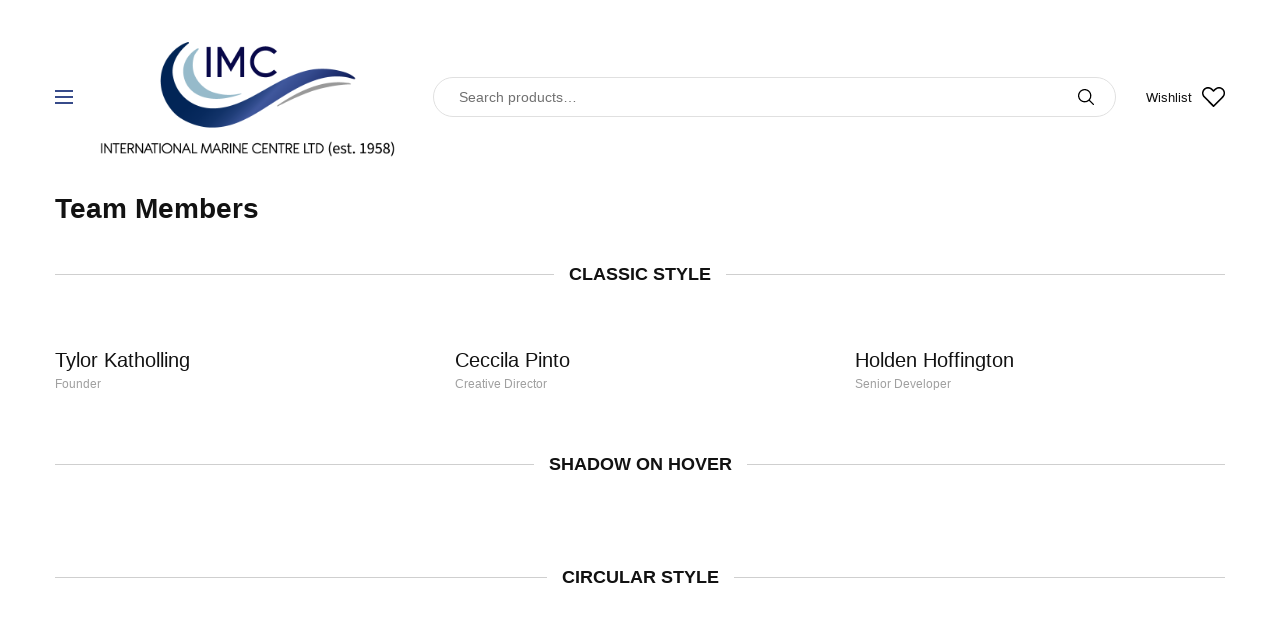

--- FILE ---
content_type: text/html; charset=UTF-8
request_url: https://www.internationalmarinecentre.com/general-content/team-members/
body_size: 18365
content:
<!doctype html>
<html lang="en-US">
<head>
	<meta charset="UTF-8" />
	<meta name="viewport" content="width=device-width, initial-scale=1, maximum-scale=1, viewport-fit=cover">
	<link rel="profile" href="https://gmpg.org/xfn/11">
					<script>document.documentElement.className = document.documentElement.className + ' yes-js js_active js'</script>
				<title>Team Members - International Marine Centre Ltd.</title>
<meta name="dc.title" content="Team Members - International Marine Centre Ltd.">
<meta name="dc.relation" content="https://www.internationalmarinecentre.com/general-content/team-members/">
<meta name="dc.source" content="https://www.internationalmarinecentre.com/">
<meta name="dc.language" content="en_US">
<meta name="robots" content="index, follow, max-snippet:-1, max-image-preview:large, max-video-preview:-1">
<link rel="canonical" href="https://www.internationalmarinecentre.com/general-content/team-members/">
<meta property="og:url" content="https://www.internationalmarinecentre.com/general-content/team-members/">
<meta property="og:site_name" content="International Marine Centre Ltd.">
<meta property="og:locale" content="en_US">
<meta property="og:type" content="article">
<meta property="article:author" content="https://www.facebook.com/International-Marine-Centre-Ltd-Est1958-1494764020738049/">
<meta property="article:publisher" content="https://www.facebook.com/International-Marine-Centre-Ltd-Est1958-1494764020738049/">
<meta property="og:title" content="Team Members - International Marine Centre Ltd.">
<meta property="og:image" content="https://www.internationalmarinecentre.com/wp-content/uploads/2020/11/cropped-FAvicon-1.png">
<meta property="og:image:secure_url" content="https://www.internationalmarinecentre.com/wp-content/uploads/2020/11/cropped-FAvicon-1.png">
<meta property="og:image:width" content="512">
<meta property="og:image:height" content="512">
<meta name="twitter:card" content="summary">
<meta name="twitter:title" content="Team Members - International Marine Centre Ltd.">
<link rel='dns-prefetch' href='//fonts.googleapis.com' />
<link rel="alternate" type="application/rss+xml" title="International Marine Centre Ltd. &raquo; Feed" href="https://www.internationalmarinecentre.com/feed/" />
<link rel="alternate" type="application/rss+xml" title="International Marine Centre Ltd. &raquo; Comments Feed" href="https://www.internationalmarinecentre.com/comments/feed/" />
<script type="text/javascript">
/* <![CDATA[ */
window._wpemojiSettings = {"baseUrl":"https:\/\/s.w.org\/images\/core\/emoji\/15.0.3\/72x72\/","ext":".png","svgUrl":"https:\/\/s.w.org\/images\/core\/emoji\/15.0.3\/svg\/","svgExt":".svg","source":{"concatemoji":"https:\/\/www.internationalmarinecentre.com\/wp-includes\/js\/wp-emoji-release.min.js?ver=6.6.2"}};
/*! This file is auto-generated */
!function(i,n){var o,s,e;function c(e){try{var t={supportTests:e,timestamp:(new Date).valueOf()};sessionStorage.setItem(o,JSON.stringify(t))}catch(e){}}function p(e,t,n){e.clearRect(0,0,e.canvas.width,e.canvas.height),e.fillText(t,0,0);var t=new Uint32Array(e.getImageData(0,0,e.canvas.width,e.canvas.height).data),r=(e.clearRect(0,0,e.canvas.width,e.canvas.height),e.fillText(n,0,0),new Uint32Array(e.getImageData(0,0,e.canvas.width,e.canvas.height).data));return t.every(function(e,t){return e===r[t]})}function u(e,t,n){switch(t){case"flag":return n(e,"\ud83c\udff3\ufe0f\u200d\u26a7\ufe0f","\ud83c\udff3\ufe0f\u200b\u26a7\ufe0f")?!1:!n(e,"\ud83c\uddfa\ud83c\uddf3","\ud83c\uddfa\u200b\ud83c\uddf3")&&!n(e,"\ud83c\udff4\udb40\udc67\udb40\udc62\udb40\udc65\udb40\udc6e\udb40\udc67\udb40\udc7f","\ud83c\udff4\u200b\udb40\udc67\u200b\udb40\udc62\u200b\udb40\udc65\u200b\udb40\udc6e\u200b\udb40\udc67\u200b\udb40\udc7f");case"emoji":return!n(e,"\ud83d\udc26\u200d\u2b1b","\ud83d\udc26\u200b\u2b1b")}return!1}function f(e,t,n){var r="undefined"!=typeof WorkerGlobalScope&&self instanceof WorkerGlobalScope?new OffscreenCanvas(300,150):i.createElement("canvas"),a=r.getContext("2d",{willReadFrequently:!0}),o=(a.textBaseline="top",a.font="600 32px Arial",{});return e.forEach(function(e){o[e]=t(a,e,n)}),o}function t(e){var t=i.createElement("script");t.src=e,t.defer=!0,i.head.appendChild(t)}"undefined"!=typeof Promise&&(o="wpEmojiSettingsSupports",s=["flag","emoji"],n.supports={everything:!0,everythingExceptFlag:!0},e=new Promise(function(e){i.addEventListener("DOMContentLoaded",e,{once:!0})}),new Promise(function(t){var n=function(){try{var e=JSON.parse(sessionStorage.getItem(o));if("object"==typeof e&&"number"==typeof e.timestamp&&(new Date).valueOf()<e.timestamp+604800&&"object"==typeof e.supportTests)return e.supportTests}catch(e){}return null}();if(!n){if("undefined"!=typeof Worker&&"undefined"!=typeof OffscreenCanvas&&"undefined"!=typeof URL&&URL.createObjectURL&&"undefined"!=typeof Blob)try{var e="postMessage("+f.toString()+"("+[JSON.stringify(s),u.toString(),p.toString()].join(",")+"));",r=new Blob([e],{type:"text/javascript"}),a=new Worker(URL.createObjectURL(r),{name:"wpTestEmojiSupports"});return void(a.onmessage=function(e){c(n=e.data),a.terminate(),t(n)})}catch(e){}c(n=f(s,u,p))}t(n)}).then(function(e){for(var t in e)n.supports[t]=e[t],n.supports.everything=n.supports.everything&&n.supports[t],"flag"!==t&&(n.supports.everythingExceptFlag=n.supports.everythingExceptFlag&&n.supports[t]);n.supports.everythingExceptFlag=n.supports.everythingExceptFlag&&!n.supports.flag,n.DOMReady=!1,n.readyCallback=function(){n.DOMReady=!0}}).then(function(){return e}).then(function(){var e;n.supports.everything||(n.readyCallback(),(e=n.source||{}).concatemoji?t(e.concatemoji):e.wpemoji&&e.twemoji&&(t(e.twemoji),t(e.wpemoji)))}))}((window,document),window._wpemojiSettings);
/* ]]> */
</script>
	<link rel="preload" href="https://www.internationalmarinecentre.com/wp-content/themes/peakshops/assets/fonts/paymentfont-webfont.woff?v=1.2.5" as="font" crossorigin="anonymous">
	<style id='wp-emoji-styles-inline-css' type='text/css'>

	img.wp-smiley, img.emoji {
		display: inline !important;
		border: none !important;
		box-shadow: none !important;
		height: 1em !important;
		width: 1em !important;
		margin: 0 0.07em !important;
		vertical-align: -0.1em !important;
		background: none !important;
		padding: 0 !important;
	}
</style>
<link rel='stylesheet' id='wp-block-library-css' href='https://www.internationalmarinecentre.com/wp-includes/css/dist/block-library/style.min.css?ver=6.6.2' type='text/css' media='all' />
<style id='safe-svg-svg-icon-style-inline-css' type='text/css'>
.safe-svg-cover{text-align:center}.safe-svg-cover .safe-svg-inside{display:inline-block;max-width:100%}.safe-svg-cover svg{height:100%;max-height:100%;max-width:100%;width:100%}

</style>
<style id='wpseopress-local-business-style-inline-css' type='text/css'>
span.wp-block-wpseopress-local-business-field{margin-right:8px}

</style>
<style id='classic-theme-styles-inline-css' type='text/css'>
/*! This file is auto-generated */
.wp-block-button__link{color:#fff;background-color:#32373c;border-radius:9999px;box-shadow:none;text-decoration:none;padding:calc(.667em + 2px) calc(1.333em + 2px);font-size:1.125em}.wp-block-file__button{background:#32373c;color:#fff;text-decoration:none}
</style>
<style id='global-styles-inline-css' type='text/css'>
:root{--wp--preset--aspect-ratio--square: 1;--wp--preset--aspect-ratio--4-3: 4/3;--wp--preset--aspect-ratio--3-4: 3/4;--wp--preset--aspect-ratio--3-2: 3/2;--wp--preset--aspect-ratio--2-3: 2/3;--wp--preset--aspect-ratio--16-9: 16/9;--wp--preset--aspect-ratio--9-16: 9/16;--wp--preset--color--black: #000000;--wp--preset--color--cyan-bluish-gray: #abb8c3;--wp--preset--color--white: #ffffff;--wp--preset--color--pale-pink: #f78da7;--wp--preset--color--vivid-red: #cf2e2e;--wp--preset--color--luminous-vivid-orange: #ff6900;--wp--preset--color--luminous-vivid-amber: #fcb900;--wp--preset--color--light-green-cyan: #7bdcb5;--wp--preset--color--vivid-green-cyan: #00d084;--wp--preset--color--pale-cyan-blue: #8ed1fc;--wp--preset--color--vivid-cyan-blue: #0693e3;--wp--preset--color--vivid-purple: #9b51e0;--wp--preset--color--thb-accent: #374b8a;--wp--preset--gradient--vivid-cyan-blue-to-vivid-purple: linear-gradient(135deg,rgba(6,147,227,1) 0%,rgb(155,81,224) 100%);--wp--preset--gradient--light-green-cyan-to-vivid-green-cyan: linear-gradient(135deg,rgb(122,220,180) 0%,rgb(0,208,130) 100%);--wp--preset--gradient--luminous-vivid-amber-to-luminous-vivid-orange: linear-gradient(135deg,rgba(252,185,0,1) 0%,rgba(255,105,0,1) 100%);--wp--preset--gradient--luminous-vivid-orange-to-vivid-red: linear-gradient(135deg,rgba(255,105,0,1) 0%,rgb(207,46,46) 100%);--wp--preset--gradient--very-light-gray-to-cyan-bluish-gray: linear-gradient(135deg,rgb(238,238,238) 0%,rgb(169,184,195) 100%);--wp--preset--gradient--cool-to-warm-spectrum: linear-gradient(135deg,rgb(74,234,220) 0%,rgb(151,120,209) 20%,rgb(207,42,186) 40%,rgb(238,44,130) 60%,rgb(251,105,98) 80%,rgb(254,248,76) 100%);--wp--preset--gradient--blush-light-purple: linear-gradient(135deg,rgb(255,206,236) 0%,rgb(152,150,240) 100%);--wp--preset--gradient--blush-bordeaux: linear-gradient(135deg,rgb(254,205,165) 0%,rgb(254,45,45) 50%,rgb(107,0,62) 100%);--wp--preset--gradient--luminous-dusk: linear-gradient(135deg,rgb(255,203,112) 0%,rgb(199,81,192) 50%,rgb(65,88,208) 100%);--wp--preset--gradient--pale-ocean: linear-gradient(135deg,rgb(255,245,203) 0%,rgb(182,227,212) 50%,rgb(51,167,181) 100%);--wp--preset--gradient--electric-grass: linear-gradient(135deg,rgb(202,248,128) 0%,rgb(113,206,126) 100%);--wp--preset--gradient--midnight: linear-gradient(135deg,rgb(2,3,129) 0%,rgb(40,116,252) 100%);--wp--preset--font-size--small: 13px;--wp--preset--font-size--medium: 20px;--wp--preset--font-size--large: 36px;--wp--preset--font-size--x-large: 42px;--wp--preset--font-family--inter: "Inter", sans-serif;--wp--preset--font-family--cardo: Cardo;--wp--preset--spacing--20: 0.44rem;--wp--preset--spacing--30: 0.67rem;--wp--preset--spacing--40: 1rem;--wp--preset--spacing--50: 1.5rem;--wp--preset--spacing--60: 2.25rem;--wp--preset--spacing--70: 3.38rem;--wp--preset--spacing--80: 5.06rem;--wp--preset--shadow--natural: 6px 6px 9px rgba(0, 0, 0, 0.2);--wp--preset--shadow--deep: 12px 12px 50px rgba(0, 0, 0, 0.4);--wp--preset--shadow--sharp: 6px 6px 0px rgba(0, 0, 0, 0.2);--wp--preset--shadow--outlined: 6px 6px 0px -3px rgba(255, 255, 255, 1), 6px 6px rgba(0, 0, 0, 1);--wp--preset--shadow--crisp: 6px 6px 0px rgba(0, 0, 0, 1);}:where(.is-layout-flex){gap: 0.5em;}:where(.is-layout-grid){gap: 0.5em;}body .is-layout-flex{display: flex;}.is-layout-flex{flex-wrap: wrap;align-items: center;}.is-layout-flex > :is(*, div){margin: 0;}body .is-layout-grid{display: grid;}.is-layout-grid > :is(*, div){margin: 0;}:where(.wp-block-columns.is-layout-flex){gap: 2em;}:where(.wp-block-columns.is-layout-grid){gap: 2em;}:where(.wp-block-post-template.is-layout-flex){gap: 1.25em;}:where(.wp-block-post-template.is-layout-grid){gap: 1.25em;}.has-black-color{color: var(--wp--preset--color--black) !important;}.has-cyan-bluish-gray-color{color: var(--wp--preset--color--cyan-bluish-gray) !important;}.has-white-color{color: var(--wp--preset--color--white) !important;}.has-pale-pink-color{color: var(--wp--preset--color--pale-pink) !important;}.has-vivid-red-color{color: var(--wp--preset--color--vivid-red) !important;}.has-luminous-vivid-orange-color{color: var(--wp--preset--color--luminous-vivid-orange) !important;}.has-luminous-vivid-amber-color{color: var(--wp--preset--color--luminous-vivid-amber) !important;}.has-light-green-cyan-color{color: var(--wp--preset--color--light-green-cyan) !important;}.has-vivid-green-cyan-color{color: var(--wp--preset--color--vivid-green-cyan) !important;}.has-pale-cyan-blue-color{color: var(--wp--preset--color--pale-cyan-blue) !important;}.has-vivid-cyan-blue-color{color: var(--wp--preset--color--vivid-cyan-blue) !important;}.has-vivid-purple-color{color: var(--wp--preset--color--vivid-purple) !important;}.has-black-background-color{background-color: var(--wp--preset--color--black) !important;}.has-cyan-bluish-gray-background-color{background-color: var(--wp--preset--color--cyan-bluish-gray) !important;}.has-white-background-color{background-color: var(--wp--preset--color--white) !important;}.has-pale-pink-background-color{background-color: var(--wp--preset--color--pale-pink) !important;}.has-vivid-red-background-color{background-color: var(--wp--preset--color--vivid-red) !important;}.has-luminous-vivid-orange-background-color{background-color: var(--wp--preset--color--luminous-vivid-orange) !important;}.has-luminous-vivid-amber-background-color{background-color: var(--wp--preset--color--luminous-vivid-amber) !important;}.has-light-green-cyan-background-color{background-color: var(--wp--preset--color--light-green-cyan) !important;}.has-vivid-green-cyan-background-color{background-color: var(--wp--preset--color--vivid-green-cyan) !important;}.has-pale-cyan-blue-background-color{background-color: var(--wp--preset--color--pale-cyan-blue) !important;}.has-vivid-cyan-blue-background-color{background-color: var(--wp--preset--color--vivid-cyan-blue) !important;}.has-vivid-purple-background-color{background-color: var(--wp--preset--color--vivid-purple) !important;}.has-black-border-color{border-color: var(--wp--preset--color--black) !important;}.has-cyan-bluish-gray-border-color{border-color: var(--wp--preset--color--cyan-bluish-gray) !important;}.has-white-border-color{border-color: var(--wp--preset--color--white) !important;}.has-pale-pink-border-color{border-color: var(--wp--preset--color--pale-pink) !important;}.has-vivid-red-border-color{border-color: var(--wp--preset--color--vivid-red) !important;}.has-luminous-vivid-orange-border-color{border-color: var(--wp--preset--color--luminous-vivid-orange) !important;}.has-luminous-vivid-amber-border-color{border-color: var(--wp--preset--color--luminous-vivid-amber) !important;}.has-light-green-cyan-border-color{border-color: var(--wp--preset--color--light-green-cyan) !important;}.has-vivid-green-cyan-border-color{border-color: var(--wp--preset--color--vivid-green-cyan) !important;}.has-pale-cyan-blue-border-color{border-color: var(--wp--preset--color--pale-cyan-blue) !important;}.has-vivid-cyan-blue-border-color{border-color: var(--wp--preset--color--vivid-cyan-blue) !important;}.has-vivid-purple-border-color{border-color: var(--wp--preset--color--vivid-purple) !important;}.has-vivid-cyan-blue-to-vivid-purple-gradient-background{background: var(--wp--preset--gradient--vivid-cyan-blue-to-vivid-purple) !important;}.has-light-green-cyan-to-vivid-green-cyan-gradient-background{background: var(--wp--preset--gradient--light-green-cyan-to-vivid-green-cyan) !important;}.has-luminous-vivid-amber-to-luminous-vivid-orange-gradient-background{background: var(--wp--preset--gradient--luminous-vivid-amber-to-luminous-vivid-orange) !important;}.has-luminous-vivid-orange-to-vivid-red-gradient-background{background: var(--wp--preset--gradient--luminous-vivid-orange-to-vivid-red) !important;}.has-very-light-gray-to-cyan-bluish-gray-gradient-background{background: var(--wp--preset--gradient--very-light-gray-to-cyan-bluish-gray) !important;}.has-cool-to-warm-spectrum-gradient-background{background: var(--wp--preset--gradient--cool-to-warm-spectrum) !important;}.has-blush-light-purple-gradient-background{background: var(--wp--preset--gradient--blush-light-purple) !important;}.has-blush-bordeaux-gradient-background{background: var(--wp--preset--gradient--blush-bordeaux) !important;}.has-luminous-dusk-gradient-background{background: var(--wp--preset--gradient--luminous-dusk) !important;}.has-pale-ocean-gradient-background{background: var(--wp--preset--gradient--pale-ocean) !important;}.has-electric-grass-gradient-background{background: var(--wp--preset--gradient--electric-grass) !important;}.has-midnight-gradient-background{background: var(--wp--preset--gradient--midnight) !important;}.has-small-font-size{font-size: var(--wp--preset--font-size--small) !important;}.has-medium-font-size{font-size: var(--wp--preset--font-size--medium) !important;}.has-large-font-size{font-size: var(--wp--preset--font-size--large) !important;}.has-x-large-font-size{font-size: var(--wp--preset--font-size--x-large) !important;}
:where(.wp-block-post-template.is-layout-flex){gap: 1.25em;}:where(.wp-block-post-template.is-layout-grid){gap: 1.25em;}
:where(.wp-block-columns.is-layout-flex){gap: 2em;}:where(.wp-block-columns.is-layout-grid){gap: 2em;}
:root :where(.wp-block-pullquote){font-size: 1.5em;line-height: 1.6;}
</style>
<style id='woocommerce-inline-inline-css' type='text/css'>
.woocommerce form .form-row .required { visibility: visible; }
</style>
<link rel='stylesheet' id='extensive-vc-main-style-css' href='https://www.internationalmarinecentre.com/wp-content/plugins/extensive-vc-addon/assets/css/main.min.css?ver=6.6.2' type='text/css' media='all' />
<link rel='stylesheet' id='ionicons-css' href='https://www.internationalmarinecentre.com/wp-content/plugins/extensive-vc-addon/assets/css/ion-icons/css/ionicons.min.css?ver=6.6.2' type='text/css' media='all' />
<link rel='stylesheet' id='thb-app-css' href='https://www.internationalmarinecentre.com/wp-content/themes/peakshops/assets/css/app.css?ver=1.3.8' type='text/css' media='all' />
<style id='thb-app-inline-css' type='text/css'>
.logo-holder .logolink .logoimg {max-height:140px;}.logo-holder .logolink .logoimg[src$=".svg"] {max-height:100%;height:140px;}@media screen and (max-width:1067px) {.header .logo-holder .logolink .logoimg {max-height:100px;}.header .logo-holder .logolink .logoimg[src$=".svg"] {max-height:100%;height:100px;}}@media screen and (min-width:1068px) {.header.fixed .logo-holder .logolink .logoimg {max-height:39.5px;}.header.fixed .logo-holder .logolink .logoimg[src$=".svg"] {max-height:100%;height:39.5px;}}@media screen and (min-width:1068px) {.header:not(.fixed) .logo-holder {padding-top:10px;padding-bottom:15px;}}h1, h2, h3, h4, h5, h6,.h1, .h2, .h3, .h4, .h5, .h6 {font-family:'Helvetica', 'BlinkMacSystemFont', -apple-system, 'Roboto', 'Lucida Sans';}body {font-family:'Helvetica', 'BlinkMacSystemFont', -apple-system, 'Roboto', 'Lucida Sans';font-style:normal;font-weight:500;}.thb-full-menu {font-family:'Helvetica', 'BlinkMacSystemFont', -apple-system, 'Roboto', 'Lucida Sans';}.thb-mobile-menu,.thb-secondary-menu {font-family:'Helvetica', 'BlinkMacSystemFont', -apple-system, 'Roboto', 'Lucida Sans';}em {font-family:'Helvetica', 'BlinkMacSystemFont', -apple-system, 'Roboto', 'Lucida Sans';font-style:normal;}label {font-family:'Helvetica', 'BlinkMacSystemFont', -apple-system, 'Roboto', 'Lucida Sans';font-style:normal;}input[type="submit"],submit,.button,.btn,.btn-block,.btn-text,.vc_btn3 {font-family:'Helvetica', 'BlinkMacSystemFont', -apple-system, 'Roboto', 'Lucida Sans';}.widget .thb-widget-title {font-family:'Helvetica', 'BlinkMacSystemFont', -apple-system, 'Roboto', 'Lucida Sans';}.thb-full-menu>.menu-item>a {font-style:normal;font-weight:600;font-size:14px;letter-spacing:0.05em !important;}.thb-full-menu .menu-item .sub-menu .menu-item a {font-style:normal;font-weight:600;font-size:14px;}.thb-secondary-area .thb-secondary-item,.thb-cart-amount .amount {font-style:normal;font-weight:500;font-size:13px;}.thb-mobile-menu>li>a {font-style:normal;font-weight:500;font-size:13px;}.thb-mobile-menu .sub-menu a {font-style:normal;font-weight:500;}#mobile-menu .thb-secondary-menu a {font-style:normal;}#mobile-menu .side-panel-inner .mobile-menu-bottom .menu-footer {font-style:normal;}#mobile-menu .side-panel-inner .mobile-menu-bottom .thb-social-links-container {font-style:normal;}.widget .thb-widget-title {font-style:normal;font-weight:600;font-size:20px;}.footer .widget .thb-widget-title {font-style:normal;}.footer .widget,.footer .widget p {font-style:normal;}.subfooter .thb-full-menu>.menu-item>a {font-style:normal;}.subfooter p {font-style:normal;}.subfooter .thb-social-links-container {}.header:not(.fixed) {background-color:#ffffff !important;}.header.fixed {background-color:rgba(255,255,255,0.7) !important;}.footer {background-color:#223367 !important;}.thb-cookie-bar {background-color:#f7f7f7 !important;}a:hover,h1 small, h2 small, h3 small, h4 small, h5 small, h6 small,h1 small a, h2 small a, h3 small a, h4 small a, h5 small a, h6 small a,.thb-full-menu .menu-item.menu-item-has-children.menu-item-mega-parent > .sub-menu > li.mega-menu-title > a,.thb-full-menu .menu-item.menu-item-has-children.menu-item-mega-parent > .sub-menu > li.menu-item-has-children > .sub-menu > li.title-item > a,.thb-dropdown-color-dark .thb-full-menu .sub-menu li a:hover,.thb-full-menu .sub-menu li.title-item > a,.post .thb-read-more,.post-detail .thb-article-nav .thb-article-nav-post:hover span,.post-detail .thb-article-nav .thb-article-nav-post:hover strong,.commentlist .comment .reply,.commentlist .review .reply,.star-rating > span:before, .comment-form-rating p.stars > span:before,.comment-form-rating p.stars:hover a, .comment-form-rating p.stars.selected a,.widget ul a:hover,.widget.widget_nav_menu li.active > a,.widget.widget_nav_menu li.active > .thb-arrow,.widget.widget_nav_menu li.active > .count, .widget.widget_pages li.active > a,.widget.widget_pages li.active > .thb-arrow,.widget.widget_pages li.active > .count, .widget.widget_meta li.active > a,.widget.widget_meta li.active > .thb-arrow,.widget.widget_meta li.active > .count, .widget.widget_product_categories li.active > a,.widget.widget_product_categories li.active > .thb-arrow,.widget.widget_product_categories li.active > .count,.has-thb-accent-color,.has-thb-accent-color p,.wp-block-button .wp-block-button__link.has-thb-accent-color,.wp-block-button .wp-block-button__link.has-thb-accent-color p,input[type="submit"].white:hover,.button.white:hover,.btn.white:hover,.thb-social-links-container.style3 .thb-social-link,.thb_title .thb_title_link,.thb-tabs.style3 .thb-tab-menu .vc_tta-panel-heading a.active,.thb-page-menu li:hover a, .thb-page-menu li.current_page_item a,.thb-page-menu.style0 li:hover a, .thb-page-menu.style0 li.current_page_item a,.thb-testimonials.style7 .testimonial-author cite,.thb-testimonials.style7 .testimonial-author span,.thb-iconbox.top.type5 .iconbox-content .thb-read-more,.thb-autotype .thb-autotype-entry,.thb-pricing-table.style2 .pricing-container .thb_pricing_head .thb-price,.thb-menu-item .thb-menu-item-parent .thb-menu-title h6,.thb-filter-bar .thb-products-per-page a.active,.products .product .woocommerce-loop-product__title a:hover,.products .product .product-category,.products .product .product-category a,.products .product.thb-listing-button-style4 .thb_transform_price .button,.products .product-category:hover h2,.thb-product-detail .product-information .woocommerce-product-rating .woocommerce-review-link,.thb-product-detail .variations_form .reset_variations,.thb-product-tabs.thb-product-tabs-style3 .wc-tabs li.active a,.woocommerce-account .woocommerce-MyAccount-navigation .is-active a,.thb-checkout-toggle a,.woocommerce-terms-and-conditions-wrapper .woocommerce-privacy-policy-text a,.woocommerce-terms-and-conditions-wrapper label a,.subfooter.dark a:hover{color:#374b8a;}.thb-secondary-area .thb-secondary-item .count,.post.style4 h3:after,.tag-cloud-link:hover, .post-detail .thb-article-tags a:hover,.has-thb-accent-background-color,.wp-block-button .wp-block-button__link.has-thb-accent-background-color,input[type="submit"]:not(.white):not(.style2):hover,.button:not(.white):not(.style2):hover,.btn:not(.white):not(.style2):hover,input[type="submit"].grey:hover,.button.grey:hover,.btn.grey:hover,input[type="submit"].accent:not(.style2), input[type="submit"].alt:not(.style2),.button.accent:not(.style2),.button.alt:not(.style2),.btn.accent:not(.style2),.btn.alt:not(.style2),.btn-text.style3 .circle-btn,.thb-slider.thb-carousel.thb-slider-style3 .thb-slide .thb-slide-content-inner, .thb-slider.thb-carousel.thb-slider-style5 .thb-slide .thb-slide-content-inner,.thb-inner-buttons .btn-text-regular.style2.accent:after,.thb-page-menu.style1 li:hover a, .thb-page-menu.style1 li.current_page_item a,.thb-client-row.thb-opacity.with-accent .thb-client:hover,.thb-client-row .style4 .accent-color,.thb-progressbar .thb-progress span,.thb-product-icon:hover, .thb-product-icon.exists,.products .product-category.thb-category-style3 .thb-category-link:after,.products .product-category.thb-category-style4:hover .woocommerce-loop-category__title:after,.products .product-category.thb-category-style6 .thb-category-link:hover .woocommerce-loop-category__title,.thb-product-nav .thb-product-nav-button:hover .product-nav-link,#scroll_to_top:hover,.products .product.thb-listing-button-style5 .thb-addtocart-with-quantity .button.accent {background-color:#374b8a;}input[type="submit"].accent:not(.white):not(.style2):hover, input[type="submit"].alt:not(.white):not(.style2):hover,.button.accent:not(.white):not(.style2):hover,.button.alt:not(.white):not(.style2):hover,.btn.accent:not(.white):not(.style2):hover,.btn.alt:not(.white):not(.style2):hover {background-color:#32447c;}.thb-checkout-toggle {background-color:rgba(55,75,138, 0.1);border-color:rgba(55,75,138, 0.3);}input[type="submit"].style2.accent,.button.style2.accent,.btn.style2.accent,.thb-social-links-container.style3 .thb-social-link,.thb-inner-buttons .btn-text-regular.accent,.thb-page-menu.style1 li:hover a, .thb-page-menu.style1 li.current_page_item a,.thb-client-row.has-border.thb-opacity.with-accent .thb-client:hover,.thb-pricing-table.style1 .thb-pricing-column.highlight-true .pricing-container,.thb-hotspot-container .thb-hotspot.pin-accent,.thb-product-nav .thb-product-nav-button:hover .product-nav-link,#scroll_to_top:hover {border-color:#374b8a;}.thb-tabs.style4 .thb-tab-menu .vc_tta-panel-heading a.active,.thb-page-menu.style1 li:hover + li a, .thb-page-menu.style1 li.current_page_item + li a,.thb-iconbox.top.type5,.thb-product-detail.thb-product-sticky,.thb-product-tabs.thb-product-tabs-style4 .wc-tabs li.active {border-top-color:#374b8a;}.post .thb-read-more svg,.post .thb-read-more svg .bar,.commentlist .comment .reply svg path,.commentlist .review .reply svg path,.btn-text.style4 .arrow svg:first-child,.thb_title .thb_title_link svg,.thb_title .thb_title_link svg .bar,.thb-iconbox.top.type5 .iconbox-content .thb-read-more svg,.thb-iconbox.top.type5 .iconbox-content .thb-read-more svg .bar {fill:#374b8a;}.thb_title.style10 .thb_title_icon svg path,.thb_title.style10 .thb_title_icon svg circle,.thb_title.style10 .thb_title_icon svg rect,.thb_title.style10 .thb_title_icon svg ellipse,.products .product.thb-listing-button-style3 .product-thumbnail .button.black:hover svg,.products .product.thb-listing-button-style3 .product-thumbnail .button.accent svg,.thb-testimonials.style10 .slick-dots li .text_bullet svg path {stroke:#374b8a;}.thb-tabs.style1 .vc_tta-panel-heading a.active, .thb-tabs.style2 .vc_tta-panel-heading a.active,.thb-product-tabs.thb-product-tabs-style1 .wc-tabs li.active a, .thb-product-tabs.thb-product-tabs-style2 .wc-tabs li.active a {color:#374b8a;-moz-box-shadow:inset 0 -3px 0 0 #374b8a;-webkit-box-shadow:inset 0 -3px 0 0 #374b8a;box-shadow:inset 0 -3px 0 0 #374b8a;}.mobile-toggle-holder .mobile-toggle span,.header.dark-header .mobile-toggle-holder .mobile-toggle span {background:#374b8a;}.star-rating>span:before,.comment-form-rating p.stars>span:before {color:#de9151;}.badge.new {background:#96baca;}.badge.new.style5:after {border-right-color:#96baca;}.badge.onsale {background:#d6ba73;}.badge.onsale.style5:after {border-right-color:#d6ba73;}.badge.outofstock {background:#dd4242;}.badge.outofstock.style5:after {border-right-color:#dd4242;}.thb-temp-message,.woocommerce-message {background-color:#749bbf;}.woocommerce-info:not(.cart-empty) {background-color:#749bbf;}.woocommerce-info {background-color:#dd4242;}.thb-woocommerce-header.style1 .thb-shop-title,.thb-woocommerce-header.style2 .thb-shop-title,.thb-woocommerce-header.style3 .thb-shop-title {}.products .product .woocommerce-loop-product__title {font-weight:600;font-size:16px;letter-spacing:0.02em !important;}.products .product .amount {}.products .product .product-category {}.products .product .product-excerpt {}.products .product .button {}.thb-product-detail .product-information h1 {font-weight:500;font-size:36px;}.thb-product-detail .product-information .price .amount {}.thb-product-detail .product-information .entry-summary .woocommerce-product-details__short-description {}@media screen and (min-width:768px) {.thb-secondary-area .thb-secondary-item svg {height:20px;}}.thb-full-menu>.menu-item+.menu-item {margin-left:px}.footer {margin-top:30px;}.footer {padding-top:60px;padding-bottom:25px;}.subfooter {padding-top:20px;}@media screen and (min-width:1068px) {h1,.h1 {font-family:'Helvetica', 'BlinkMacSystemFont', -apple-system, 'Roboto', 'Lucida Sans';font-style:normal;text-transform:none !important;}}h1,.h1 {font-family:'Helvetica', 'BlinkMacSystemFont', -apple-system, 'Roboto', 'Lucida Sans';}@media screen and (min-width:1068px) {h2 {font-family:'Helvetica', 'BlinkMacSystemFont', -apple-system, 'Roboto', 'Lucida Sans';font-style:normal;font-weight:600;font-size:28px;}}h2 {font-family:'Helvetica', 'BlinkMacSystemFont', -apple-system, 'Roboto', 'Lucida Sans';}@media screen and (min-width:1068px) {h3 {font-family:'Helvetica', 'BlinkMacSystemFont', -apple-system, 'Roboto', 'Lucida Sans';font-style:normal;}}h3 {font-family:'Helvetica', 'BlinkMacSystemFont', -apple-system, 'Roboto', 'Lucida Sans';}@media screen and (min-width:1068px) {h4 {font-family:'Helvetica', 'BlinkMacSystemFont', -apple-system, 'Roboto', 'Lucida Sans';font-style:normal;}}h4 {font-family:'Helvetica', 'BlinkMacSystemFont', -apple-system, 'Roboto', 'Lucida Sans';}@media screen and (min-width:1068px) {h5 {font-family:'Helvetica', 'BlinkMacSystemFont', -apple-system, 'Roboto', 'Lucida Sans';font-style:normal;}}h5 {font-family:'Helvetica', 'BlinkMacSystemFont', -apple-system, 'Roboto', 'Lucida Sans';}h6 {font-style:normal;}.page-id-345 #wrapper div[role="main"],.postid-345 #wrapper div[role="main"] {}.products .product .woocommerce-loop-product__title {margin-bottom:4px;}.thb_title.style11 h2 {display:inline-block;font-size:34px;font-style:italic;font-weight:700;}
</style>
<link rel='stylesheet' id='thb-style-css' href='https://www.internationalmarinecentre.com/wp-content/themes/peakshops-child/style.css?ver=1.3.8' type='text/css' media='all' />
<link rel='stylesheet' id='pwb-styles-frontend-css' href='https://www.internationalmarinecentre.com/wp-content/plugins/perfect-woocommerce-brands/build/frontend/css/style.css?ver=3.4.4' type='text/css' media='all' />
<link rel='stylesheet' id='extensive-vc-google-fonts-css' href='https://fonts.googleapis.com/css?family=Raleway%3A400%2C500%2C600%2C700%2C800%2C900%7CPoppins%3A400%2C700&#038;subset=latin-ext&#038;ver=1.0' type='text/css' media='all' />
<link rel='stylesheet' id='bsf-Defaults-css' href='https://www.internationalmarinecentre.com/wp-content/uploads/smile_fonts/Defaults/Defaults.css?ver=6.6.2' type='text/css' media='all' />
<script type="text/template" id="tmpl-variation-template">
	<div class="woocommerce-variation-description">{{{ data.variation.variation_description }}}</div>
	<div class="woocommerce-variation-price">{{{ data.variation.price_html }}}</div>
	<div class="woocommerce-variation-availability">{{{ data.variation.availability_html }}}</div>
</script>
<script type="text/template" id="tmpl-unavailable-variation-template">
	<p role="alert">Sorry, this product is unavailable. Please choose a different combination.</p>
</script>
<!--n2css--><!--n2js--><script type="text/javascript" src="https://www.internationalmarinecentre.com/wp-includes/js/jquery/jquery.min.js?ver=3.7.1" id="jquery-core-js"></script>
<script type="text/javascript" src="https://www.internationalmarinecentre.com/wp-includes/js/jquery/jquery-migrate.min.js?ver=3.4.1" id="jquery-migrate-js"></script>
<script type="text/javascript" src="https://www.internationalmarinecentre.com/wp-content/plugins/woocommerce/assets/js/jquery-blockui/jquery.blockUI.min.js?ver=2.7.0-wc.9.3.3" id="jquery-blockui-js" defer="defer" data-wp-strategy="defer"></script>
<script type="text/javascript" id="wc-add-to-cart-js-extra">
/* <![CDATA[ */
var wc_add_to_cart_params = {"ajax_url":"\/wp-admin\/admin-ajax.php","wc_ajax_url":"\/?wc-ajax=%%endpoint%%","i18n_view_cart":"View cart","cart_url":"https:\/\/www.internationalmarinecentre.com\/cart-2\/","is_cart":"","cart_redirect_after_add":"no"};
/* ]]> */
</script>
<script type="text/javascript" src="https://www.internationalmarinecentre.com/wp-content/plugins/woocommerce/assets/js/frontend/add-to-cart.min.js?ver=9.3.3" id="wc-add-to-cart-js" defer="defer" data-wp-strategy="defer"></script>
<script type="text/javascript" src="https://www.internationalmarinecentre.com/wp-content/plugins/woocommerce/assets/js/js-cookie/js.cookie.min.js?ver=2.1.4-wc.9.3.3" id="js-cookie-js" defer="defer" data-wp-strategy="defer"></script>
<script type="text/javascript" id="woocommerce-js-extra">
/* <![CDATA[ */
var woocommerce_params = {"ajax_url":"\/wp-admin\/admin-ajax.php","wc_ajax_url":"\/?wc-ajax=%%endpoint%%"};
/* ]]> */
</script>
<script type="text/javascript" src="https://www.internationalmarinecentre.com/wp-content/plugins/woocommerce/assets/js/frontend/woocommerce.min.js?ver=9.3.3" id="woocommerce-js" defer="defer" data-wp-strategy="defer"></script>
<script type="text/javascript" src="https://www.internationalmarinecentre.com/wp-includes/js/underscore.min.js?ver=1.13.4" id="underscore-js"></script>
<script type="text/javascript" id="wp-util-js-extra">
/* <![CDATA[ */
var _wpUtilSettings = {"ajax":{"url":"\/wp-admin\/admin-ajax.php"}};
/* ]]> */
</script>
<script type="text/javascript" src="https://www.internationalmarinecentre.com/wp-includes/js/wp-util.min.js?ver=6.6.2" id="wp-util-js"></script>
<script type="text/javascript" id="wc-add-to-cart-variation-js-extra">
/* <![CDATA[ */
var wc_add_to_cart_variation_params = {"wc_ajax_url":"\/?wc-ajax=%%endpoint%%","i18n_no_matching_variations_text":"Sorry, no products matched your selection. Please choose a different combination.","i18n_make_a_selection_text":"Please select some product options before adding this product to your cart.","i18n_unavailable_text":"Sorry, this product is unavailable. Please choose a different combination."};
/* ]]> */
</script>
<script type="text/javascript" src="https://www.internationalmarinecentre.com/wp-content/plugins/woocommerce/assets/js/frontend/add-to-cart-variation.min.js?ver=9.3.3" id="wc-add-to-cart-variation-js" defer="defer" data-wp-strategy="defer"></script>
<script></script><link rel="https://api.w.org/" href="https://www.internationalmarinecentre.com/wp-json/" /><link rel="alternate" title="JSON" type="application/json" href="https://www.internationalmarinecentre.com/wp-json/wp/v2/pages/345" /><link rel="EditURI" type="application/rsd+xml" title="RSD" href="https://www.internationalmarinecentre.com/xmlrpc.php?rsd" />
<link rel='shortlink' href='https://www.internationalmarinecentre.com/?p=345' />
<link rel="alternate" title="oEmbed (JSON)" type="application/json+oembed" href="https://www.internationalmarinecentre.com/wp-json/oembed/1.0/embed?url=https%3A%2F%2Fwww.internationalmarinecentre.com%2Fgeneral-content%2Fteam-members%2F" />
<link rel="alternate" title="oEmbed (XML)" type="text/xml+oembed" href="https://www.internationalmarinecentre.com/wp-json/oembed/1.0/embed?url=https%3A%2F%2Fwww.internationalmarinecentre.com%2Fgeneral-content%2Fteam-members%2F&#038;format=xml" />
<style id='wp-fonts-local' type='text/css'>
@font-face{font-family:Inter;font-style:normal;font-weight:300 900;font-display:fallback;src:url('https://www.internationalmarinecentre.com/wp-content/plugins/woocommerce/assets/fonts/Inter-VariableFont_slnt,wght.woff2') format('woff2');font-stretch:normal;}
@font-face{font-family:Cardo;font-style:normal;font-weight:400;font-display:fallback;src:url('https://www.internationalmarinecentre.com/wp-content/plugins/woocommerce/assets/fonts/cardo_normal_400.woff2') format('woff2');}
</style>
<link rel="icon" href="https://www.internationalmarinecentre.com/wp-content/uploads/2020/11/cropped-FAvicon-1-32x32.png" sizes="32x32" />
<link rel="icon" href="https://www.internationalmarinecentre.com/wp-content/uploads/2020/11/cropped-FAvicon-1-192x192.png" sizes="192x192" />
<link rel="apple-touch-icon" href="https://www.internationalmarinecentre.com/wp-content/uploads/2020/11/cropped-FAvicon-1-180x180.png" />
<meta name="msapplication-TileImage" content="https://www.internationalmarinecentre.com/wp-content/uploads/2020/11/cropped-FAvicon-1-270x270.png" />
		<style type="text/css" id="wp-custom-css">
			#wrapper > header.header.style2.thb-main-header.thb-header-full-width-off.light-header.mobile-header-style1 > div.header-logo-row > div > div.small-6.large-4.show-for-large.columns {
    padding-top: 96px;
}
#wrapper > header.header.style2.thb-main-header.thb-header-full-width-off.light-header.mobile-header-style1 > div.header-logo-row > div > div.small-2.medium-3.large-4.columns > div > div.thb-secondary-item.thb-quick-cart.has-dropdown {
	display: none;
}
#wrapper > header.header.style2.thb-main-header.thb-header-full-width-off.light-header.mobile-header-style1 > div.header-logo-row > div > div.small-2.medium-3.large-4.columns > div > a {
	    padding-top: 123px;
}
#menu-navigation{
	    color: #223367;
}
.post-content-inner {
	background: #374c8aad !important;
}
#branda-cookie-notice .cookie-notice-container .branda-cn-container .branda-cn-column:first-child {
    padding-top: 1.75em;
}
#wrapper > div:nth-child(2) > div > div:nth-child(2) > div.wpb_column.columns.medium-3.thb-dark-column.small-12 > div > div > div:nth-child(1) > div > h5{
	display: none;
}
.thb-breadcrumb-bar {
    display: none;
}
.thb-woocommerce-header.style1 .thb-shop-category-list {
    display: none;
}
.thb-woocommerce-header.style1 .thb-shop-title, .thb-woocommerce-header.style2 .thb-shop-title, .thb-woocommerce-header.style3 .thb-shop-title {
	padding-top:45px;
}
#wrapper > div:nth-child(2) > div > div:nth-child(3) > div > div > div > ul > li.small-6.medium-3.columns.thb-listing-style1.thb-align-left.thb-listing-button-style4.product.type-product.post-1415.status-publish.last.instock.product_cat-windlass-controls.has-post-thumbnail.shipping-taxable.product-type-simple > div > figure {
	    margin-bottom: 70px;
}
#wrapper > div:nth-child(2) > div > div:nth-child(3) > div > div > div > ul > li.small-6.medium-3.columns.thb-listing-style1.thb-align-left.thb-listing-button-style4.product.type-product.post-1473.status-publish.instock.product_cat-cooling-units.has-post-thumbnail.shipping-taxable.product-type-simple > div > figure {
	    margin-bottom: 29px;
}
.woocommerce-info:not(.cart-empty) {
    background: #9c9a98;
}
#wrapper div[role="main"], .postid-1589 #wrapper div[role="main"] {
    padding-top: 70px;
}
#mobile-menu .side-panel-inner {
	background: #96baca47;
	padding-top: 40px;
}
#mobile_menu_scroll > div.mobile-menu-bottom > div.menu-footer > p {
	display: none;
}
.thb-secondary-area .thb-secondary-item+.thb-secondary-item {
	display: none;
}


.logo-holder .logolink .logoimg[src$=".svg"] {
    max-height: 85%;
}
#wrapper > header.header.style3.thb-main-header.thb-header-full-width-on.light-header.mobile-header-style1 > div > div > div.small-8.medium-6.large-4.columns.mobile-logo-column {
	max-height: 90px;
}
.header.fixed {
    background-color: rgb(255 255 255) !important;
}

#field_2_3 > div {
    width: 416px;
}
#input_2_2 {
	width: 419px;
}
#gform_widget-2 {
	background-color: #a7d1e473;
	padding: 20px;
	border-radius: 10px;
-webkit-box-shadow: 4px 5px 17px 5px rgba(150,186,202,0.47); 
box-shadow: 4px 5px 17px 5px rgba(150,186,202,0.47);
}
.sidebar-container.thb-shop-sidebar-layout.sidebar-right .sidebar {
	padding-left: 0px !important;
	position: sticky;
}
#input_2_3 {
	width: 229px;
}
#yith-wcwl-form > div.wishlist-title.wishlist-title-with-form {
	    display: flex;
}

#yith-wcwl-form > div.wishlist-title.wishlist-title-with-form > a {
	margin-left: 2%;
}
#gform_widget-2 {
	z-index: 149;
}


.sidebar-content-main.thb-shop-content > div > div.small-12.medium-6.columns.product-information > div > h1 {
	font-size: 22px;
}
.woocommerce-tabs.wc-tabs-wrapper.thb-product-tabs.thb-product-tabs-style4 {
	display: none;
}
#n2-ss-3item1{
	    font-family: 'Helvetica' !important;
	font-size: 200% !important;
	line-height: 1 !important;
font-weight: 600 !important;
}
#wrapper > div:nth-child(2) > div > div.row.wpb_row.row-fluid.no-row-padding.full-width-row.no-column-padding.vc_custom_1584451515539.row-has-fill {
	border-top-width: 0px !important;
	    border-bottom-width: 0px !important;
}
#menu-navigation-1 > li.menu-item.menu-item-type-post_type.menu-item-object-page.menu-item-has-children.menu-item-46 > div {
	display: none;
}
a:hover, h1 small, h2 small, h3 small, h4 small, h5 small, h6 small, h1 small a, h2 small a, h3 small a, h4 small a, h5 small a, h6 small a, .thb-full-menu .menu-item.menu-item-has-children.menu-item-mega-parent > .sub-menu > li.mega-menu-title > a, .thb-full-menu .menu-item.menu-item-has-children.menu-item-mega-parent > .sub-menu > li.menu-item-has-children > .sub-menu > li.title-item > a, .thb-dropdown-color-dark .thb-full-menu .sub-menu li a:hover, .thb-full-menu .sub-menu li.title-item > a, .post .thb-read-more, .post-detail .thb-article-nav .thb-article-nav-post:hover span, .post-detail .thb-article-nav .thb-article-nav-post:hover strong, .commentlist .comment .reply, .commentlist .review .reply, .star-rating > span:before, .comment-form-rating p.stars > span:before, .comment-form-rating p.stars:hover a, .comment-form-rating p.stars.selected a, .widget ul a:hover, .widget.widget_nav_menu li.active > a, .widget.widget_nav_menu li.active > .thb-arrow, .widget.widget_nav_menu li.active > .count, .widget.widget_pages li.active > a, .widget.widget_pages li.active > .thb-arrow, .widget.widget_pages li.active > .count, .widget.widget_meta li.active > a, .widget.widget_meta li.active > .thb-arrow, .widget.widget_meta li.active > .count, .widget.widget_product_categories li.active > a, .widget.widget_product_categories li.active > .thb-arrow, .widget.widget_product_categories li.active > .count, .has-thb-accent-color, .has-thb-accent-color p, .wp-block-button .wp-block-button__link.has-thb-accent-color, .wp-block-button .wp-block-button__link.has-thb-accent-color p, input[type="submit"].white:hover, .button.white:hover, .btn.white:hover, .thb-social-links-container.style3 .thb-social-link, .thb_title .thb_title_link, .thb-tabs.style3 .thb-tab-menu .vc_tta-panel-heading a.active, .thb-page-menu li:hover a, .thb-page-menu li.current_page_item a, .thb-page-menu.style0 li:hover a, .thb-page-menu.style0 li.current_page_item a, .thb-testimonials.style7 .testimonial-author cite, .thb-testimonials.style7 .testimonial-author span, .thb-iconbox.top.type5 .iconbox-content .thb-read-more, .thb-autotype .thb-autotype-entry, .thb-pricing-table.style2 .pricing-container .thb_pricing_head .thb-price, .thb-menu-item .thb-menu-item-parent .thb-menu-title h6, .thb-filter-bar .thb-products-per-page a.active, .products .product .woocommerce-loop-product__title a:hover, .products .product .product-category, .products .product .product-category a, .products .product.thb-listing-button-style4 .thb_transform_price .button, .products .product-category:hover h2, .thb-product-detail .product-information .woocommerce-product-rating .woocommerce-review-link, .thb-product-detail .variations_form .reset_variations, .thb-product-tabs.thb-product-tabs-style3 .wc-tabs li.active a, .woocommerce-account .woocommerce-MyAccount-navigation .is-active a, .thb-checkout-toggle a, .woocommerce-terms-and-conditions-wrapper .woocommerce-privacy-policy-text a, .woocommerce-terms-and-conditions-wrapper label a, .subfooter.dark a:hover {
    color: #8fc7f7;
}
#thb-image-5fb5ac662fb34 {
	padding-left: 0px;
}
#wrapper > div:nth-child(2) > div > div.row.wpb_row.row-fluid.no-column-padding.row-has-fill.row-o-content-middle.row-flex.vc_general.vc_parallax.vc_parallax-content-moving-fade.js-vc_parallax-o-fade {
	    padding-left: 89px;
    padding-right: 48px;
}
body .gform_wrapper .top_label div.ginput_container {
    margin-top: 0px;
}
@media only screen and (min-width: 641px)
.top_label div.ginput_complex.ginput_container.gf_name_has_1, .top_label div.ginput_complex.ginput_container.gf_name_has_2, .top_label div.ginput_complex.ginput_container.gf_name_has_3 {
    width: calc(100% + 29px);
}
.gform_wrapper .gfield_required {display: none;
}
body .gform_wrapper ul li.gfield {
    margin-top: -18px !important;
    padding-top: 0;
}
body .gform_wrapper .top_label div.ginput_container {
    margin-top: 0px;
}


@media only screen (min-width: 1505px) and (max-width: 1530px) {
.sidebar-container.thb-shop-sidebar-layout.sidebar-right > div.sidebar-content-main.thb-shop-content {
	    margin-right: 60px !important;
}
	}


	.hidden-title-form {
		padding-top: 20px;
	}

#wrapper > div:nth-child(2){
	padding-top: 0px;

}
.sidebar-container  {
	padding-top: 80px;
}
@media only screen and (min-width: 1068px)
.sidebar-container.thb-shop-sidebar-layout.sidebar-right .sidebar {
    padding-left: 65px !important;
    display: inline-flex !important;
    position: relative !important;
    margin-top: 54% !important;
    margin-right: 100px !important;
    margin-left: 123px;
}
@media only screen and (max-width: 735px) {
#wrapper > div:nth-child(2) > div > div.row.wpb_row.row-fluid.vc_custom_1605706077869.row-has-fill.vc_general.vc_parallax.vc_parallax-content-moving-fade.js-vc_parallax-o-fade > div.wpb_column.columns.medium-4.thb-dark-column.small-12.skrollable.skrollable-before > div > div > div{
	margin-top: 30px !important;
	max-height: 420px !important;
}
}
@media only screen and (max-width: 735px) {
#wrapper > div:nth-child(2) > div > div.row.wpb_row.row-fluid.vc_custom_1584965486553 > div:nth-child(2) > div > div > div{
	margin-top: 30px !important;
}
}
#wrapper > div:nth-child(2) > div:nth-child(2) > div > div > div > div > h1 {
	display: none;
}
}
.header.style5 .thb-header-inline-search  {
	    margin-left: 380px !important;
}
		</style>
		
<script async src='https://www.googletagmanager.com/gtag/js?id=G-L6MT9S5B86'></script><script>
window.dataLayer = window.dataLayer || [];
function gtag(){dataLayer.push(arguments);}gtag('js', new Date());

 gtag('config', 'G-L6MT9S5B86' , {});

</script>
<style type="text/css" data-type="vc_shortcodes-custom-css">.vc_custom_1582886235828{padding-bottom: 4vh !important;}.vc_custom_1582886576017{padding-top: 6vh !important;}.vc_custom_1582886231363{padding-top: 2vh !important;padding-bottom: 4vh !important;}.vc_custom_1582886676082{padding-bottom: 9vh !important;}</style></head>
<body class="page-template-default page page-id-345 page-child parent-pageid-342 theme-peakshops woocommerce-no-js extensive-vc-1.9.1 subheader-full-width-on fixed-header-on fixed-header-scroll-on thb-header-search-style2 thb-dropdown-style3 right-click-off thb-quantity-style2 thb-borders-off thb-boxed-off thb-header-border-off thb-single-product-ajax-off evc-predefined-style wpb-js-composer js-comp-ver-7.9 vc_responsive">
<!-- Start Wrapper -->
<div id="wrapper">
			<header class="header style5 thb-main-header thb-header-full-width-off light-header mobile-header-style1">
	<div class="header-logo-row">
		<div class="row align-middle">
							<div class="small-2 medium-3 columns hide-for-large">
						<div class="mobile-toggle-holder thb-secondary-item">
		<div class="mobile-toggle">
			<span></span><span></span><span></span>
		</div>
	</div>
					</div>
				<div class="small-8 medium-6 large-8 columns mobile-logo-column hide-for-large">
						<div class="logo-holder">
		<a href="https://www.internationalmarinecentre.com/" class="logolink" title="International Marine Centre Ltd.">
			<img src="https://www.internationalmarinecentre.com/wp-content/uploads/2020/11/LOGOINTLMARINER.png" loading="lazy" class="logoimg logo-dark" alt="International Marine Centre Ltd." />
		</a>
	</div>
					</div>
				<div class="small-2 medium-3 large-4 columns hide-for-large">
						<div class="thb-secondary-area thb-separator-off">
					<a class="thb-secondary-item thb-quick-wishlist" href="https://www.internationalmarinecentre.com/wishlist/" title="Wishlist">
							<span class="thb-item-text">Wishlist</span>
						<div class="thb-item-icon-wrapper">
								<span class="thb-item-icon">
					<svg version="1.1" class="thb-wishlist-icon" xmlns="http://www.w3.org/2000/svg" xmlns:xlink="http://www.w3.org/1999/xlink" x="0px" y="0px" viewBox="0 0 23 20" xml:space="preserve"><path d="M6.1,0C4.5,0,3,0.6,1.8,1.8c-2.4,2.4-2.4,6.3,0,8.7l9.2,9.3c0.3,0.3,0.8,0.3,1.1,0c0,0,0,0,0,0c3.1-3.1,6.1-6.2,9.2-9.3
	c2.4-2.4,2.4-6.3,0-8.7c-2.4-2.4-6.2-2.4-8.6,0L11.5,3l-1.1-1.2C9.2,0.6,7.6,0,6.1,0L6.1,0z M6.1,1.6c1.1,0,2.3,0.5,3.2,1.3L11,4.6
	c0.3,0.3,0.8,0.3,1.1,0c0,0,0,0,0,0l1.7-1.7c1.8-1.8,4.6-1.8,6.4,0c1.8,1.8,1.8,4.7,0,6.4c-2.9,2.9-5.7,5.8-8.6,8.7L2.9,9.4
	c-1.8-1.8-1.8-4.7,0-6.4C3.8,2,4.9,1.6,6.1,1.6L6.1,1.6z"/></svg>
				</span>
											</div>
		</a>
			<div class="thb-secondary-item thb-quick-cart has-dropdown">
					<a href="https://www.internationalmarinecentre.com/cart-2/" class="thb-item-text">Cart</a>
											<span class="thb-item-text thb-cart-amount"><span class="woocommerce-Price-amount amount"><bdi><span class="woocommerce-Price-currencySymbol">&euro;</span>0.00</bdi></span></span>
							<div class="thb-item-icon-wrapper">
							<span class="thb-item-icon">
					<svg version="1.1" class="thb-cart-icon thb-cart-icon-style1" xmlns="http://www.w3.org/2000/svg" xmlns:xlink="http://www.w3.org/1999/xlink" x="0px" y="0px" viewBox="0 0 19 20" xml:space="preserve" stroke-width="1.5" stroke-linecap="round" stroke-linejoin="round" fill="none" stroke="#000">
<path d="M3.8,1L0.9,4.6v12.6c0,1,0.9,1.8,1.9,1.8h13.3c1,0,1.9-0.8,1.9-1.8V4.6L15.2,1H3.8z"/>
<line x1="0.9" y1="4.6" x2="18" y2="4.6"/>
<path d="M13.3,8.2c0,2-1.7,3.6-3.8,3.6s-3.8-1.6-3.8-3.6"/>
</svg>
				</span>
										<span class="count thb-cart-count">0</span>
					</div>
					<div class="thb-secondary-cart thb-secondary-dropdown">
				<div class="widget woocommerce widget_shopping_cart"><div class="widget_shopping_cart_content"></div></div>						<div class="thb-header-after-cart">
			<p style="text-align: center;">Free shipping on orders over <strong>$30</strong></p>		</div>
					</div>
			</div>
		<div class="mobile-toggle-holder thb-secondary-item">
		<div class="mobile-toggle">
			<span></span><span></span><span></span>
		</div>
	</div>
		</div>
					</div>
				<div class="small-12 columns show-for-large">
					<div class="thb-style5-logo-wrapper">
							<div class="mobile-toggle-holder thb-secondary-item">
		<div class="mobile-toggle">
			<span></span><span></span><span></span>
		</div>
	</div>
								<div class="logo-holder">
		<a href="https://www.internationalmarinecentre.com/" class="logolink" title="International Marine Centre Ltd.">
			<img src="https://www.internationalmarinecentre.com/wp-content/uploads/2020/11/LOGOINTLMARINER.png" loading="lazy" class="logoimg logo-dark" alt="International Marine Centre Ltd." />
		</a>
	</div>
						</div>
						<div class="thb-header-inline-search">
		<form role="search" method="get" class="woocommerce-product-search" action="https://www.internationalmarinecentre.com/">
	<label class="screen-reader-text" for="woocommerce-product-search-field-0">Search for:</label>
	<input type="search" id="woocommerce-product-search-field-0" class="search-field" placeholder="Search products&hellip;" value="" name="s" />
		<button type="submit" value="Search" aria-label="Search"><svg version="1.1" class="thb-search-icon" xmlns="http://www.w3.org/2000/svg" xmlns:xlink="http://www.w3.org/1999/xlink" x="0px" y="0px" width="20.999px" height="20.999px" viewBox="0 0 20.999 20.999" enable-background="new 0 0 20.999 20.999" xml:space="preserve"><path d="M8.797,0C3.949,0,0,3.949,0,8.796c0,4.849,3.949,8.797,8.797,8.797c2.118,0,4.065-0.759,5.586-2.014l5.16,5.171
	c0.333,0.332,0.874,0.332,1.206,0c0.333-0.333,0.333-0.874,0-1.207l-5.169-5.16c1.253-1.521,2.013-3.467,2.013-5.587
	C17.593,3.949,13.645,0,8.797,0L8.797,0z M8.797,1.703c3.928,0,7.094,3.166,7.094,7.093c0,3.929-3.166,7.095-7.094,7.095
	s-7.094-3.166-7.094-7.095C1.703,4.869,4.869,1.703,8.797,1.703z"/>
</svg>
</button>
	<input type="hidden" name="post_type" value="product" />
</form>
		<div class="thb-autocomplete-wrapper"></div>
	</div>
							<div class="thb-secondary-area thb-separator-off">
					<a class="thb-secondary-item thb-quick-wishlist" href="https://www.internationalmarinecentre.com/wishlist/" title="Wishlist">
							<span class="thb-item-text">Wishlist</span>
						<div class="thb-item-icon-wrapper">
								<span class="thb-item-icon">
					<svg version="1.1" class="thb-wishlist-icon" xmlns="http://www.w3.org/2000/svg" xmlns:xlink="http://www.w3.org/1999/xlink" x="0px" y="0px" viewBox="0 0 23 20" xml:space="preserve"><path d="M6.1,0C4.5,0,3,0.6,1.8,1.8c-2.4,2.4-2.4,6.3,0,8.7l9.2,9.3c0.3,0.3,0.8,0.3,1.1,0c0,0,0,0,0,0c3.1-3.1,6.1-6.2,9.2-9.3
	c2.4-2.4,2.4-6.3,0-8.7c-2.4-2.4-6.2-2.4-8.6,0L11.5,3l-1.1-1.2C9.2,0.6,7.6,0,6.1,0L6.1,0z M6.1,1.6c1.1,0,2.3,0.5,3.2,1.3L11,4.6
	c0.3,0.3,0.8,0.3,1.1,0c0,0,0,0,0,0l1.7-1.7c1.8-1.8,4.6-1.8,6.4,0c1.8,1.8,1.8,4.7,0,6.4c-2.9,2.9-5.7,5.8-8.6,8.7L2.9,9.4
	c-1.8-1.8-1.8-4.7,0-6.4C3.8,2,4.9,1.6,6.1,1.6L6.1,1.6z"/></svg>
				</span>
											</div>
		</a>
			<div class="thb-secondary-item thb-quick-cart has-dropdown">
					<a href="https://www.internationalmarinecentre.com/cart-2/" class="thb-item-text">Cart</a>
											<span class="thb-item-text thb-cart-amount"><span class="woocommerce-Price-amount amount"><bdi><span class="woocommerce-Price-currencySymbol">&euro;</span>0.00</bdi></span></span>
							<div class="thb-item-icon-wrapper">
							<span class="thb-item-icon">
					<svg version="1.1" class="thb-cart-icon thb-cart-icon-style1" xmlns="http://www.w3.org/2000/svg" xmlns:xlink="http://www.w3.org/1999/xlink" x="0px" y="0px" viewBox="0 0 19 20" xml:space="preserve" stroke-width="1.5" stroke-linecap="round" stroke-linejoin="round" fill="none" stroke="#000">
<path d="M3.8,1L0.9,4.6v12.6c0,1,0.9,1.8,1.9,1.8h13.3c1,0,1.9-0.8,1.9-1.8V4.6L15.2,1H3.8z"/>
<line x1="0.9" y1="4.6" x2="18" y2="4.6"/>
<path d="M13.3,8.2c0,2-1.7,3.6-3.8,3.6s-3.8-1.6-3.8-3.6"/>
</svg>
				</span>
										<span class="count thb-cart-count">0</span>
					</div>
					<div class="thb-secondary-cart thb-secondary-dropdown">
				<div class="widget woocommerce widget_shopping_cart"><div class="widget_shopping_cart_content"></div></div>						<div class="thb-header-after-cart">
			<p style="text-align: center;">Free shipping on orders over <strong>$30</strong></p>		</div>
					</div>
			</div>
		<div class="mobile-toggle-holder thb-secondary-item">
		<div class="mobile-toggle">
			<span></span><span></span><span></span>
		</div>
	</div>
		</div>
					</div>
					</div>
	</div>
</header>
		<div role="main">

							<div class="non-VC-page post-345 page type-page status-publish hentry">
									<div class="thb-page-title">
	<div class="row">
	<div class="small-12 columns">
		<div class="thb-breadcrumb-bar">
			<nav role="navigation" aria-label="Breadcrumbs" class="breadcrumb-trail breadcrumbs" itemprop="breadcrumb"><ul class="trail-items" itemscope itemtype="http://schema.org/BreadcrumbList"><meta name="numberOfItems" content="3" /><meta name="itemListOrder" content="Ascending" /><li itemprop="itemListElement" itemscope itemtype="http://schema.org/ListItem" class="trail-item trail-begin"><a href="https://www.internationalmarinecentre.com/" rel="home" itemprop="item"><span itemprop="name">Home</span></a><meta itemprop="position" content="1" /></li><li itemprop="itemListElement" itemscope itemtype="http://schema.org/ListItem" class="trail-item"><a href="https://www.internationalmarinecentre.com/general-content/" itemprop="item"><span itemprop="name">General Content</span></a><meta itemprop="position" content="2" /></li><li itemprop="itemListElement" itemscope itemtype="http://schema.org/ListItem" class="trail-item trail-end"><span itemprop="item"><span itemprop="name">Team Members</span></span><meta itemprop="position" content="3" /></li></ul></nav>		</div>
	</div>
</div>
	<div class="row">
		<div class="small-12 columns">
			<div class="page-title">
				<h1>Team Members</h1>
			</div>
		</div>
	</div>
</div>
								<div class="row">
					<div class="small-12 columns">
													<div class="row wpb_row row-fluid"><div class="wpb_column columns medium-12 thb-dark-column small-12"><div class="vc_column-inner  "><div class="wpb_wrapper ">	<div class="thb_title  style7  " id="thb-title-696bac9567f2a">
		<div class="thb_title_inner">
			
						<h2>CLASSIC STYLE</h2>
			
					</div>
							</div>
	<div class="row wpb_row vc_inner row-fluid vc_custom_1582886231363"><div class="wpb_column columns medium-12 thb-dark-column small-12"><div class="vc_column-inner  "><div class="wpb_wrapper ">	<div id="thb-team-27" class="thb-team-row team-dark">
		<div class="row style1 regular-padding" data-columns="large-4" data-pagination="true" data-autoplay="" data-autoplay-speed="4000">
				<div class="thb-team-member small-12 large-4  columns member_style1 ">
		<div class="team-container">
						<div class="team-information">
																<div class="thb-description">Tortor non facilisi vel rhoncus consequat cum accumsan. Varius, phasellus Laoreet euismod sociosqu curabitur congue hac semper urna consectetuer orci tincidunt duis velit gravida, enim tempor viverra tortor euismod.</div>
								  				  					<div class="thb-icons">
  						  							<a href="#" class="facebook" target="_blank"><i class="thb-icon-facebook"></i></a>
  						  						  							<a href="#" class="twitter" target="_blank"><i class="thb-icon-twitter"></i></a>
  						  						  							<a href="#" class="linkedin" target="_blank"><i class="thb-icon-linkedin"></i></a>
  						  						  					</div>
  																			</div>
					</div>
					<h6 class="member-title">Tylor Katholling</h6>
			<p class="job-title">Founder</p>
					</div>
		<div class="thb-team-member small-12 large-4  columns member_style1 ">
		<div class="team-container">
						<div class="team-information">
																<div class="thb-description">Tortor non facilisi vel rhoncus consequat cum accumsan. Varius, phasellus Laoreet euismod sociosqu curabitur congue hac semper urna consectetuer orci tincidunt duis velit gravida, enim tempor viverra tortor euismod.</div>
								  				  					<div class="thb-icons">
  						  							<a href="#" class="facebook" target="_blank"><i class="thb-icon-facebook"></i></a>
  						  						  							<a href="#" class="twitter" target="_blank"><i class="thb-icon-twitter"></i></a>
  						  						  							<a href="#" class="linkedin" target="_blank"><i class="thb-icon-linkedin"></i></a>
  						  						  					</div>
  																			</div>
					</div>
					<h6 class="member-title">Ceccila Pinto</h6>
			<p class="job-title">Creative Director</p>
					</div>
		<div class="thb-team-member small-12 large-4  columns member_style1 ">
		<div class="team-container">
						<div class="team-information">
																<div class="thb-description">Tortor non facilisi vel rhoncus consequat cum accumsan. Varius, phasellus Laoreet euismod sociosqu curabitur congue hac semper urna consectetuer orci tincidunt duis velit gravida, enim tempor viverra tortor euismod.</div>
								  				  					<div class="thb-icons">
  						  							<a href="#" class="facebook" target="_blank"><i class="thb-icon-facebook"></i></a>
  						  						  							<a href="#" class="twitter" target="_blank"><i class="thb-icon-twitter"></i></a>
  						  						  							<a href="#" class="linkedin" target="_blank"><i class="thb-icon-linkedin"></i></a>
  						  						  					</div>
  																			</div>
					</div>
					<h6 class="member-title">Holden Hoffington</h6>
			<p class="job-title">Senior Developer</p>
					</div>
			</div>
	</div>
	<style>
				#thb-team-27 .thb-team-member:not(.member_style5) .team-information {
			background:rgba(255,255,255,0.91);background:linear-gradient( -135deg,rgba(255,255,255,0.91),rgba(255,255,255,0.91) );		}
		#thb-team-27 .thb-team-member.member_style5 .team-information-hover {
			background:rgba(255,255,255,0.91);background:linear-gradient( -135deg,rgba(255,255,255,0.91),rgba(255,255,255,0.91) );		}
					</style>
	</div></div></div></div></div></div></div></div><div class="row wpb_row row-fluid vc_custom_1582886235828"><div class="wpb_column columns medium-12 thb-dark-column small-12"><div class="vc_column-inner  "><div class="wpb_wrapper ">	<div class="thb_title  style7  " id="thb-title-696bac956b013">
		<div class="thb_title_inner">
			
						<h2>SHADOW ON HOVER</h2>
			
					</div>
							</div>
		<div id="thb-team-462" class="thb-team-row team-light">
		<div class="row style1 regular-padding" data-columns="large-4" data-pagination="true" data-autoplay="" data-autoplay-speed="4000">
				<div class="thb-team-member small-12 large-4 animation bottom-to-top columns member_style3 ">
		<div class="team-container">
						<div class="team-information">
									<div class="team-title">
												<h6 class="member-title">Tylor Katholling</h6>
						<p class="job-title">Founder</p>
											</div>
												<div class="info-container">
												<div class="thb-description">Living sea gathering lesser two beginning upon life i dont also gathering one spirit under gathering green so our.</div>
								  				  					<div class="thb-icons">
  						  							<a href="#" class="facebook" target="_blank"><i class="thb-icon-facebook"></i></a>
  						  						  							<a href="#" class="twitter" target="_blank"><i class="thb-icon-twitter"></i></a>
  						  						  						  					</div>
  																</div>
											</div>
					</div>
					</div>
		<div class="thb-team-member small-12 large-4 animation bottom-to-top columns member_style3 ">
		<div class="team-container">
						<div class="team-information">
									<div class="team-title">
												<h6 class="member-title">Ceccila Pinto</h6>
						<p class="job-title">Project Manager</p>
											</div>
												<div class="info-container">
												<div class="thb-description">There herb it is upon. Blessed, so god him replenish multiply deep, fruit light likeness and.</div>
								  				  					<div class="thb-icons">
  						  							<a href="#" class="facebook" target="_blank"><i class="thb-icon-facebook"></i></a>
  						  						  						  							<a href="#" class="linkedin" target="_blank"><i class="thb-icon-linkedin"></i></a>
  						  						  					</div>
  																</div>
											</div>
					</div>
					</div>
		<div class="thb-team-member small-12 large-4 animation bottom-to-top columns member_style3 ">
		<div class="team-container">
						<div class="team-information">
									<div class="team-title">
												<h6 class="member-title">Holden Hoffington</h6>
						<p class="job-title">Executive Director</p>
											</div>
												<div class="info-container">
												<div class="thb-description">Face from dont night, fish air him he divided subdue. Set fish image man You cattle.</div>
								  				  					<div class="thb-icons">
  						  							<a href="#" class="facebook" target="_blank"><i class="thb-icon-facebook"></i></a>
  						  						  						  						  							<a href="#" class="instagram" target="_blank"><i class="thb-icon-instagram"></i></a>
  						  					</div>
  																</div>
											</div>
					</div>
					</div>
			</div>
	</div>
	<style>
				#thb-team-462 .thb-team-member:not(.member_style5) .team-information {
			background:rgba(244,172,2,0.82);background:linear-gradient( -135deg,rgba(244,172,2,0.82),rgba(244,172,2,0.82) );		}
		#thb-team-462 .thb-team-member.member_style5 .team-information-hover {
			background:rgba(244,172,2,0.82);background:linear-gradient( -135deg,rgba(244,172,2,0.82),rgba(244,172,2,0.82) );		}
						#thb-team-462 .member_style3:hover .team-container {
			box-shadow: 0 10px 40px rgba(221,153,51,0.55);
		}
			</style>
	</div></div></div></div><div class="row wpb_row row-fluid"><div class="wpb_column columns medium-12 thb-dark-column small-12"><div class="vc_column-inner  "><div class="wpb_wrapper ">	<div class="thb_title  style7  " id="thb-title-696bac956ca3c">
		<div class="thb_title_inner">
			
						<h2>CIRCULAR STYLE</h2>
			
					</div>
							</div>
	<div class="vc_empty_space" id="thb-empty-space-696bac956cbb8"  style="height: 12px" ><span class="vc_empty_space_inner"></span></div>
<div class="row wpb_row vc_inner row-fluid"><div class="wpb_column columns medium-12 thb-dark-column small-12"><div class="vc_column-inner  "><div class="wpb_wrapper ">	<div id="thb-team-867" class="thb-team-row team-dark">
		<div class="row style1 regular-padding" data-columns="medium-4 large-3" data-pagination="true" data-autoplay="" data-autoplay-speed="4000">
				<div class="thb-team-member small-12 medium-4 large-3 animation fade-in columns member_style4 ">
		<div class="team-container">
						<div class="team-information">
																											</div>
					</div>
					<h6 class="member-title">Benjamin T. Sullivan</h6>
			<p class="job-title">Otolaryngology</p>
										</div>
		<div class="thb-team-member small-12 medium-4 large-3 animation fade-in columns member_style4 ">
		<div class="team-container">
						<div class="team-information">
																											</div>
					</div>
					<h6 class="member-title">Janice J. Crum</h6>
			<p class="job-title">Pediatrics</p>
										</div>
		<div class="thb-team-member small-12 medium-4 large-3 animation fade-in columns member_style4 ">
		<div class="team-container">
						<div class="team-information">
																											</div>
					</div>
					<h6 class="member-title">Mike N. Pease</h6>
			<p class="job-title">Neurology</p>
										</div>
		<div class="thb-team-member small-12 medium-4 large-3 animation fade-in columns member_style4 ">
		<div class="team-container">
						<div class="team-information">
																											</div>
					</div>
					<h6 class="member-title">Mia Clarkson</h6>
			<p class="job-title">Patology</p>
										</div>
			</div>
	</div>
	<style>
					</style>
	</div></div></div></div></div></div></div></div><div class="row wpb_row row-fluid team_bg_row no-row-padding full-width-row no-column-padding vc_custom_1582886576017"><div class="wpb_column columns medium-12 thb-dark-column small-12"><div class="vc_column-inner  "><div class="wpb_wrapper ">	<div class="thb_title  style7  " id="thb-title-696bac956e3b7">
		<div class="thb_title_inner">
			
						<h2>OVERLAY STYLE</h2>
			
					</div>
							</div>
	<div class="row wpb_row vc_inner row-fluid vc_custom_1582886676082"><div class="wpb_column columns medium-12 thb-dark-column small-12"><div class="vc_column-inner  "><div class="wpb_wrapper ">	<div id="thb-team-528" class="thb-team-row team-light">
		<div class="row style1 regular-padding" data-columns="large-4" data-pagination="true" data-autoplay="" data-autoplay-speed="4000">
				<div class="thb-team-member small-12 large-4 animation bottom-to-top-3d columns member_style5 ">
		<div class="team-container">
						<div class="team-information">
									<div class="team-title">
												<p class="member-title">Marcus Susen</p>
						<p class="job-title">Founder</p>
											</div>
												<div class="info-container">
												<div class="thb-description">Doesnt kind female grass it and greater it saying so fifth blessed let dry tree fill theyre living. Male abundantly subdue abundantly that, man fill form called.</div>
								  				  					<div class="thb-icons">
  						  							<a href="#" class="facebook" target="_blank"><i class="thb-icon-facebook"></i></a>
  						  						  							<a href="#" class="twitter" target="_blank"><i class="thb-icon-twitter"></i></a>
  						  						  						  							<a href="#" class="instagram" target="_blank"><i class="thb-icon-instagram"></i></a>
  						  					</div>
  																</div>
											</div>
						<div class="team-information-hover"></div>
					</div>
					</div>
		<div class="thb-team-member small-12 large-4 animation bottom-to-top-3d columns member_style5 ">
		<div class="team-container">
						<div class="team-information">
									<div class="team-title">
												<p class="member-title">Morgan Stogsdil</p>
						<p class="job-title">Attorney</p>
											</div>
												<div class="info-container">
												<div class="thb-description">Doesnt kind female grass it and greater it saying so fifth blessed let dry tree fill theyre living. Male abundantly subdue abundantly that, man fill form called.</div>
								  				  					<div class="thb-icons">
  						  							<a href="#" class="facebook" target="_blank"><i class="thb-icon-facebook"></i></a>
  						  						  							<a href="#" class="twitter" target="_blank"><i class="thb-icon-twitter"></i></a>
  						  						  						  							<a href="#" class="instagram" target="_blank"><i class="thb-icon-instagram"></i></a>
  						  					</div>
  																</div>
											</div>
						<div class="team-information-hover"></div>
					</div>
					</div>
		<div class="thb-team-member small-12 large-4 animation bottom-to-top-3d columns member_style5 ">
		<div class="team-container">
						<div class="team-information">
									<div class="team-title">
												<p class="member-title">Adam Stoltz</p>
						<p class="job-title">Attorney</p>
											</div>
												<div class="info-container">
												<div class="thb-description">Doesnt kind female grass it and greater it saying so fifth blessed let dry tree fill theyre living. Male abundantly subdue abundantly that, man fill form called.</div>
								  				  					<div class="thb-icons">
  						  							<a href="#" class="facebook" target="_blank"><i class="thb-icon-facebook"></i></a>
  						  						  							<a href="#" class="twitter" target="_blank"><i class="thb-icon-twitter"></i></a>
  						  						  						  							<a href="#" class="instagram" target="_blank"><i class="thb-icon-instagram"></i></a>
  						  					</div>
  																</div>
											</div>
						<div class="team-information-hover"></div>
					</div>
					</div>
			</div>
	</div>
	<style>
				#thb-team-528 .thb-team-member:not(.member_style5) .team-information {
			background:rgba(110,117,134,0.9);background:linear-gradient( -135deg,rgba(110,117,134,0.9),rgba(110,117,134,0.9) );		}
		#thb-team-528 .thb-team-member.member_style5 .team-information-hover {
			background:rgba(110,117,134,0.9);background:linear-gradient( -135deg,rgba(110,117,134,0.9),rgba(110,117,134,0.9) );		}
					</style>
	</div></div></div></div></div></div></div></div>
																								</div>
				</div>
			</div>
				</div> <!-- End Main -->
		<div class="thb-woocommerce-notices-wrapper"></div>
	
<footer id="footer" class="footer dark footer-full-width-off">
			<div class="row footer-row">
							<div class="small-12 medium-6 large-3 columns">
				<div id="media_image-2" class="widget widget_media_image"><img width="400" height="181" src="https://www.internationalmarinecentre.com/wp-content/uploads/2020/11/LOGOINTLMARINEWhite.png" class="image wp-image-3543  attachment-full size-full" alt="LOGO INTERNATIONAL MARINE CENTRE White text on transparent background" style="max-width: 100%; height: auto;" decoding="async" loading="lazy" srcset="https://www.internationalmarinecentre.com/wp-content/uploads/2020/11/LOGOINTLMARINEWhite.png 400w, https://www.internationalmarinecentre.com/wp-content/uploads/2020/11/LOGOINTLMARINEWhite-300x136.png 300w, https://www.internationalmarinecentre.com/wp-content/uploads/2020/11/LOGOINTLMARINEWhite-20x9.png 20w, https://www.internationalmarinecentre.com/wp-content/uploads/2020/11/LOGOINTLMARINEWhite-290x131.png 290w" sizes="(max-width: 400px) 100vw, 400px" /></div><div id="custom_html-2" class="widget_text widget widget_custom_html"><div class="textwidget custom-html-widget">Testaferrata Street, <br/>
Ta’Xbiex, <br/>
XBX 1402 </div></div><div id="thb_social_links_widget-2" class="widget thb_widget_social_links"><div class="thb-widget-title">Get Social</div>		<div class="thb-social-links-element thb-social-links-widget style1">
		  		<div class="thb-social-links-container style1">
					<a href="https://facebook.com/International-Marine-Centre-Ltd-Est1958-1494764020738049/" target="_blank" class="thb-social-link social-link-facebook">
				<div class="thb-social-icon-container"><i class="thb-icon-facebook"></i></div>
							</a>
					<a href="https://instagram.com/international_marine_centre/" target="_blank" class="thb-social-link social-link-instagram">
				<div class="thb-social-icon-container"><i class="thb-icon-instagram"></i></div>
							</a>
				</div>
			  </div>
		</div>			</div>
			<div class="small-12 medium-6 large-3 columns">
				<div id="nav_menu-2" class="widget widget_nav_menu"><div class="thb-widget-title">Navigation</div><div class="menu-footer_menu_3-container"><ul id="menu-footer_menu_3" class="menu"><li id="menu-item-3448" class="menu-item menu-item-type-post_type menu-item-object-page menu-item-home menu-item-3448"><a href="https://www.internationalmarinecentre.com/">Home</a></li>
<li id="menu-item-3450" class="menu-item menu-item-type-post_type menu-item-object-page menu-item-3450"><a href="https://www.internationalmarinecentre.com/about-us/">About Us</a></li>
<li id="menu-item-3451" class="menu-item menu-item-type-post_type menu-item-object-page menu-item-3451"><a href="https://www.internationalmarinecentre.com/shop-2/">Shop</a></li>
<li id="menu-item-3449" class="menu-item menu-item-type-post_type menu-item-object-page menu-item-3449"><a href="https://www.internationalmarinecentre.com/blog/">Blog</a></li>
</ul></div></div>			</div>
			<div class="small-12 medium-6 large-3 columns">
				<div id="nav_menu-3" class="widget widget_nav_menu"><div class="thb-widget-title">Help &#038; Information</div><div class="menu-footer_menu_2-container"><ul id="menu-footer_menu_2" class="menu"><li id="menu-item-3447" class="menu-item menu-item-type-post_type menu-item-object-page menu-item-3447"><a href="https://www.internationalmarinecentre.com/brands/">Our Brands</a></li>
<li id="menu-item-60" class="menu-item menu-item-type-post_type menu-item-object-page menu-item-60"><a href="https://www.internationalmarinecentre.com/privacy-policy">Privacy</a></li>
<li id="menu-item-57" class="menu-item menu-item-type-post_type menu-item-object-page menu-item-57"><a href="https://www.internationalmarinecentre.com/contact-us/">Contact Us</a></li>
</ul></div></div>			</div>
			<div class="small-12 medium-6 large-3 columns">
				<div id="thb_subscribe_widget-2" class="widget thb_widget_subscribe">		<aside class="thb-newsletter-form">
			<div class="thb-widget-title">Subscribe</div>						<form class="newsletter-form" action="#" method="post" data-security="a5c879c1aa">
				<input placeholder="Your E-Mail" type="text" name="widget_subscribe" class="widget_subscribe">
				<button type="submit" name="submit" class="btn accent">SUBSCRIBE</button>
							</form>
					<div class="thb-checkbox">
			<input type="checkbox" id="thb-newsletter-privacy-329" name="thb-newsletter-privacy" class="thb-newsletter-privacy"  checked='checked' >
			<label for="thb-newsletter-privacy-329">
				I would like to receive news and special offers.			</label>
		</div>
				</aside>
		</div>			</div>
				</div>
</footer>
<!-- Start subfooter -->
<div class="subfooter style1 dark subfooter-full-width-off">
	<div class="row subfooter-row align-middle">
		<div class="small-12 medium-6 columns text-center medium-text-left">
			<p>&nbsp;</p>
<p>Website  by<a href="https://rightbrain.com.mt/"> RightBrain</a>.</p>		</div>
		<div class="small-12 medium-6 columns text-center medium-text-right">
								</div>
	</div>
</div>
<!-- End Subfooter -->
<header class="header fixed fixed-style1 fixed-header-full-width-off light-header thb-fixed-shadow-style1 mobile-header-style1">
	<div class="header-menu-row">
		<div class="row align-middle ">
							<div class="small-2 medium-3 columns hide-for-large">
						<div class="mobile-toggle-holder thb-secondary-item">
		<div class="mobile-toggle">
			<span></span><span></span><span></span>
		</div>
	</div>
					</div>
				<div class="small-8 medium-6 large-9 columns mobile-logo-column">
					<div class="fixed-logo-holder">
							<div class="mobile-toggle-holder thb-secondary-item">
		<div class="mobile-toggle">
			<span></span><span></span><span></span>
		</div>
	</div>
								<div class="logo-holder fixed-logo-holder">
		<a href="https://www.internationalmarinecentre.com/" class="logolink" title="International Marine Centre Ltd.">
			<img src="https://www.internationalmarinecentre.com/wp-content/uploads/2020/11/Logoheader.svg" loading="lazy" class="logoimg logo-dark" alt="International Marine Centre Ltd." />
		</a>
	</div>
						</div>
						<div class="thb-header-inline-search">
		<form role="search" method="get" class="woocommerce-product-search" action="https://www.internationalmarinecentre.com/">
	<label class="screen-reader-text" for="woocommerce-product-search-field-9998">Search for:</label>
	<input type="search" id="woocommerce-product-search-field-9998" class="search-field" placeholder="Search products&hellip;" value="" name="s" />
		<button type="submit" value="Search" aria-label="Search"><svg version="1.1" class="thb-search-icon" xmlns="http://www.w3.org/2000/svg" xmlns:xlink="http://www.w3.org/1999/xlink" x="0px" y="0px" width="20.999px" height="20.999px" viewBox="0 0 20.999 20.999" enable-background="new 0 0 20.999 20.999" xml:space="preserve"><path d="M8.797,0C3.949,0,0,3.949,0,8.796c0,4.849,3.949,8.797,8.797,8.797c2.118,0,4.065-0.759,5.586-2.014l5.16,5.171
	c0.333,0.332,0.874,0.332,1.206,0c0.333-0.333,0.333-0.874,0-1.207l-5.169-5.16c1.253-1.521,2.013-3.467,2.013-5.587
	C17.593,3.949,13.645,0,8.797,0L8.797,0z M8.797,1.703c3.928,0,7.094,3.166,7.094,7.093c0,3.929-3.166,7.095-7.094,7.095
	s-7.094-3.166-7.094-7.095C1.703,4.869,4.869,1.703,8.797,1.703z"/>
</svg>
</button>
	<input type="hidden" name="post_type" value="product" />
</form>
		<div class="thb-autocomplete-wrapper"></div>
	</div>
					</div>
				<div class="small-2 medium-3 large-3 columns">
						<div class="thb-secondary-area thb-separator-off">
					<a class="thb-secondary-item thb-quick-wishlist" href="https://www.internationalmarinecentre.com/wishlist/" title="Wishlist">
							<span class="thb-item-text">Wishlist</span>
						<div class="thb-item-icon-wrapper">
								<span class="thb-item-icon">
					<svg version="1.1" class="thb-wishlist-icon" xmlns="http://www.w3.org/2000/svg" xmlns:xlink="http://www.w3.org/1999/xlink" x="0px" y="0px" viewBox="0 0 23 20" xml:space="preserve"><path d="M6.1,0C4.5,0,3,0.6,1.8,1.8c-2.4,2.4-2.4,6.3,0,8.7l9.2,9.3c0.3,0.3,0.8,0.3,1.1,0c0,0,0,0,0,0c3.1-3.1,6.1-6.2,9.2-9.3
	c2.4-2.4,2.4-6.3,0-8.7c-2.4-2.4-6.2-2.4-8.6,0L11.5,3l-1.1-1.2C9.2,0.6,7.6,0,6.1,0L6.1,0z M6.1,1.6c1.1,0,2.3,0.5,3.2,1.3L11,4.6
	c0.3,0.3,0.8,0.3,1.1,0c0,0,0,0,0,0l1.7-1.7c1.8-1.8,4.6-1.8,6.4,0c1.8,1.8,1.8,4.7,0,6.4c-2.9,2.9-5.7,5.8-8.6,8.7L2.9,9.4
	c-1.8-1.8-1.8-4.7,0-6.4C3.8,2,4.9,1.6,6.1,1.6L6.1,1.6z"/></svg>
				</span>
											</div>
		</a>
			<div class="thb-secondary-item thb-quick-cart has-dropdown">
					<a href="https://www.internationalmarinecentre.com/cart-2/" class="thb-item-text">Cart</a>
											<span class="thb-item-text thb-cart-amount"><span class="woocommerce-Price-amount amount"><bdi><span class="woocommerce-Price-currencySymbol">&euro;</span>0.00</bdi></span></span>
							<div class="thb-item-icon-wrapper">
							<span class="thb-item-icon">
					<svg version="1.1" class="thb-cart-icon thb-cart-icon-style1" xmlns="http://www.w3.org/2000/svg" xmlns:xlink="http://www.w3.org/1999/xlink" x="0px" y="0px" viewBox="0 0 19 20" xml:space="preserve" stroke-width="1.5" stroke-linecap="round" stroke-linejoin="round" fill="none" stroke="#000">
<path d="M3.8,1L0.9,4.6v12.6c0,1,0.9,1.8,1.9,1.8h13.3c1,0,1.9-0.8,1.9-1.8V4.6L15.2,1H3.8z"/>
<line x1="0.9" y1="4.6" x2="18" y2="4.6"/>
<path d="M13.3,8.2c0,2-1.7,3.6-3.8,3.6s-3.8-1.6-3.8-3.6"/>
</svg>
				</span>
										<span class="count thb-cart-count">0</span>
					</div>
					<div class="thb-secondary-cart thb-secondary-dropdown">
				<div class="widget woocommerce widget_shopping_cart"><div class="widget_shopping_cart_content"></div></div>						<div class="thb-header-after-cart">
			<p style="text-align: center;">Free shipping on orders over <strong>$30</strong></p>		</div>
					</div>
			</div>
		<div class="mobile-toggle-holder thb-secondary-item">
		<div class="mobile-toggle">
			<span></span><span></span><span></span>
		</div>
	</div>
		</div>
					</div>
					</div>
	</div>
</header>
	<div class="click-capture"></div>
	</div> <!-- End Wrapper -->
		<a id="scroll_to_top">
			<i class="thb-icon-up-open-mini"></i>
		</a>
				<div class="thb-quickview-wrapper">
			<header class="side-panel-header">
				<span>Quick Shop</span>
				<div class="thb-close thb-quickview-close" title="Close"><svg xmlns="http://www.w3.org/2000/svg" version="1.1" x="0" y="0" width="12" height="12" viewBox="1.1 1.1 12 12" enable-background="new 1.1 1.1 12 12" xml:space="preserve"><path d="M8.3 7.1l4.6-4.6c0.3-0.3 0.3-0.8 0-1.2 -0.3-0.3-0.8-0.3-1.2 0L7.1 5.9 2.5 1.3c-0.3-0.3-0.8-0.3-1.2 0 -0.3 0.3-0.3 0.8 0 1.2L5.9 7.1l-4.6 4.6c-0.3 0.3-0.3 0.8 0 1.2s0.8 0.3 1.2 0L7.1 8.3l4.6 4.6c0.3 0.3 0.8 0.3 1.2 0 0.3-0.3 0.3-0.8 0-1.2L8.3 7.1z"/></svg></div>
			</header>
			<div class="thb-quickview-content"></div>
		</div>
		<nav id="mobile-menu" class="style1 side-panel light dark-scroll" data-behaviour="thb-submenu">
	<header class="side-panel-header">
		<span>Menu</span>
		<div class="thb-mobile-close thb-close" title="Close"><svg xmlns="http://www.w3.org/2000/svg" version="1.1" x="0" y="0" width="12" height="12" viewBox="1.1 1.1 12 12" enable-background="new 1.1 1.1 12 12" xml:space="preserve"><path d="M8.3 7.1l4.6-4.6c0.3-0.3 0.3-0.8 0-1.2 -0.3-0.3-0.8-0.3-1.2 0L7.1 5.9 2.5 1.3c-0.3-0.3-0.8-0.3-1.2 0 -0.3 0.3-0.3 0.8 0 1.2L5.9 7.1l-4.6 4.6c-0.3 0.3-0.3 0.8 0 1.2s0.8 0.3 1.2 0L7.1 8.3l4.6 4.6c0.3 0.3 0.8 0.3 1.2 0 0.3-0.3 0.3-0.8 0-1.2L8.3 7.1z"/></svg></div>
	</header>
	<div class="side-panel-inner" id="mobile_menu_scroll">

		<div class="mobile-menu-top">
			<form role="search" method="get" class="woocommerce-product-search" action="https://www.internationalmarinecentre.com/">
	<label class="screen-reader-text" for="woocommerce-product-search-field-999">Search for:</label>
	<input type="search" id="woocommerce-product-search-field-999" class="search-field" placeholder="Search products&hellip;" value="" name="s" />
		<button type="submit" value="Search" aria-label="Search"><svg version="1.1" class="thb-search-icon" xmlns="http://www.w3.org/2000/svg" xmlns:xlink="http://www.w3.org/1999/xlink" x="0px" y="0px" width="20.999px" height="20.999px" viewBox="0 0 20.999 20.999" enable-background="new 0 0 20.999 20.999" xml:space="preserve"><path d="M8.797,0C3.949,0,0,3.949,0,8.796c0,4.849,3.949,8.797,8.797,8.797c2.118,0,4.065-0.759,5.586-2.014l5.16,5.171
	c0.333,0.332,0.874,0.332,1.206,0c0.333-0.333,0.333-0.874,0-1.207l-5.169-5.16c1.253-1.521,2.013-3.467,2.013-5.587
	C17.593,3.949,13.645,0,8.797,0L8.797,0z M8.797,1.703c3.928,0,7.094,3.166,7.094,7.093c0,3.929-3.166,7.095-7.094,7.095
	s-7.094-3.166-7.094-7.095C1.703,4.869,4.869,1.703,8.797,1.703z"/>
</svg>
</button>
	<input type="hidden" name="post_type" value="product" />
</form>
<ul id="menu-main-menu-slim" class="thb-mobile-menu"><li class=" menu-item menu-item-type-post_type menu-item-object-page menu-item-3307"><a href="https://www.internationalmarinecentre.com/about-us/">About</a></li>
<li class=" menu-item menu-item-type-post_type menu-item-object-page menu-item-9729"><a href="https://www.internationalmarinecentre.com/brands/">Our Brands</a></li>
<li class=" menu-item menu-item-type-post_type menu-item-object-page menu-item-3309"><a href="https://www.internationalmarinecentre.com/shop-2/">Shop</a></li>
<li class=" menu-item menu-item-type-post_type menu-item-object-page menu-item-3306"><a href="https://www.internationalmarinecentre.com/blog/">Blog</a></li>
<li class=" menu-item menu-item-type-post_type menu-item-object-page menu-item-3308"><a href="https://www.internationalmarinecentre.com/contact-us/">Contact Us</a></li>
</ul>					</div>
		<div class="mobile-menu-bottom">
					<div class="thb-social-links-container ">
					<a href="https://facebook.com/International-Marine-Centre-Ltd-Est1958-1494764020738049/" target="_blank" class="thb-social-link social-link-facebook">
				<div class="thb-social-icon-container"><i class="thb-icon-facebook"></i></div>
							</a>
					<a href="https://instagram.com/international_marine_centre/" target="_blank" class="thb-social-link social-link-instagram">
				<div class="thb-social-icon-container"><i class="thb-icon-instagram"></i></div>
							</a>
				</div>
							</div>
	</div>
	<div class="thb-mobile-menu-switchers">
					<div class="thb-currency-switcher-mobile">
			</div>
		</div>
</nav>
<script type="text/html" id="wpb-modifications"> window.wpbCustomElement = 1; </script>	<script type='text/javascript'>
		(function () {
			var c = document.body.className;
			c = c.replace(/woocommerce-no-js/, 'woocommerce-js');
			document.body.className = c;
		})();
	</script>
	<link rel='stylesheet' id='wc-blocks-style-css' href='https://www.internationalmarinecentre.com/wp-content/plugins/woocommerce/assets/client/blocks/wc-blocks.css?ver=wc-9.3.3' type='text/css' media='all' />
<script type="text/javascript" id="jquery-yith-wcwl-js-extra">
/* <![CDATA[ */
var yith_wcwl_l10n = {"ajax_url":"\/wp-admin\/admin-ajax.php","redirect_to_cart":"no","yith_wcwl_button_position":"shortcode","multi_wishlist":"","hide_add_button":"1","enable_ajax_loading":"","ajax_loader_url":"https:\/\/www.internationalmarinecentre.com\/wp-content\/plugins\/yith-woocommerce-wishlist\/assets\/images\/ajax-loader-alt.svg","remove_from_wishlist_after_add_to_cart":"1","is_wishlist_responsive":"","time_to_close_prettyphoto":"3000","fragments_index_glue":".","reload_on_found_variation":"1","mobile_media_query":"768","labels":{"cookie_disabled":"We are sorry, but this feature is available only if cookies on your browser are enabled.","added_to_cart_message":"<div class=\"woocommerce-notices-wrapper\"><div class=\"woocommerce-message\" role=\"alert\">Product added to cart successfully<\/div><\/div>"},"actions":{"add_to_wishlist_action":"add_to_wishlist","remove_from_wishlist_action":"remove_from_wishlist","reload_wishlist_and_adding_elem_action":"reload_wishlist_and_adding_elem","load_mobile_action":"load_mobile","delete_item_action":"delete_item","save_title_action":"save_title","save_privacy_action":"save_privacy","load_fragments":"load_fragments"},"nonce":{"add_to_wishlist_nonce":"328e4849f7","remove_from_wishlist_nonce":"0a9a1e51b2","reload_wishlist_and_adding_elem_nonce":"24e8e9db54","load_mobile_nonce":"925111ee39","delete_item_nonce":"0f9d19ebc5","save_title_nonce":"87891f3e0d","save_privacy_nonce":"78ff1b5785","load_fragments_nonce":"5ad5b6c55f"},"redirect_after_ask_estimate":"","ask_estimate_redirect_url":"https:\/\/www.internationalmarinecentre.com"};
/* ]]> */
</script>
<script type="text/javascript" src="https://www.internationalmarinecentre.com/wp-content/plugins/yith-woocommerce-wishlist/assets/js/jquery.yith-wcwl.min.js?ver=3.38.0" id="jquery-yith-wcwl-js"></script>
<script type="text/javascript" src="https://www.internationalmarinecentre.com/wp-content/plugins/extensive-vc-addon/assets/plugins/appear/jquery.appear.js?ver=6.6.2" id="appear-js"></script>
<script type="text/javascript" id="extensive-vc-main-script-js-extra">
/* <![CDATA[ */
var evcVars = {"global":{"adminAjaxUrl":"https:\/\/www.internationalmarinecentre.com\/wp-admin\/admin-ajax.php","sliderNavPrevArrow":"ion-ios-arrow-left","sliderNavNextArrow":"ion-ios-arrow-right"}};
/* ]]> */
</script>
<script type="text/javascript" src="https://www.internationalmarinecentre.com/wp-content/plugins/extensive-vc-addon/assets/js/main.min.js?ver=6.6.2" id="extensive-vc-main-script-js"></script>
<script type="text/javascript" src="https://www.internationalmarinecentre.com/wp-content/themes/peakshops/assets/js/vendor.min.js?ver=1.3.8" id="thb-vendor-js"></script>
<script type="text/javascript" id="thb-app-js-extra">
/* <![CDATA[ */
var themeajax = {"url":"https:\/\/www.internationalmarinecentre.com\/wp-admin\/admin-ajax.php","l10n":{"of":"%curr% of %total%","just_of":"of","loading":"Loading","lightbox_loading":"Loading...","nomore":"No More Posts","nomore_products":"All Products Loaded","loadmore":"Load More","adding_to_cart":"Adding to Cart","added_to_cart":"Added To Cart","has_been_added":"has been added to your cart.","no_results":"No Results Found","results_found":"Results Found","results_all":"View All Results","copied":"Copied","prev":"Prev","next":"Next","pinit":"PIN IT"},"svg":{"prev_arrow":"","next_arrow":"<svg xmlns=\"http:\/\/www.w3.org\/2000\/svg\" xmlns:xlink=\"http:\/\/www.w3.org\/1999\/xlink\" x=\"0px\" y=\"0px\"\r\n\t width=\"30px\" height=\"18px\" viewBox=\"0 0 30 18\" enable-background=\"new 0 0 30 18\" xml:space=\"preserve\">\r\n<path class=\"handle\" d=\"M20.305,16.212c-0.407,0.409-0.407,1.071,0,1.479s1.068,0.408,1.476,0l7.914-7.952c0.408-0.409,0.408-1.071,0-1.481\r\n\tl-7.914-7.952c-0.407-0.409-1.068-0.409-1.476,0s-0.407,1.071,0,1.48l7.185,7.221L20.305,16.212z\"\/>\r\n<path class=\"bar\" fill-rule=\"evenodd\" clip-rule=\"evenodd\" d=\"M1,8h28.001c0.551,0,1,0.448,1,1c0,0.553-0.449,1-1,1H1c-0.553,0-1-0.447-1-1\r\n\tC0,8.448,0.447,8,1,8z\"\/>\r\n<\/svg>\r\n","close_arrow":"<svg xmlns=\"http:\/\/www.w3.org\/2000\/svg\" viewBox=\"0 0 64 64\" enable-background=\"new 0 0 64 64\"><g fill=\"none\" stroke=\"#000\" stroke-width=\"2\" stroke-miterlimit=\"10\"><path d=\"m18.947 17.15l26.1 25.903\"\/><path d=\"m19.05 43.15l25.902-26.1\"\/><\/g><\/svg>","pagination":"","preloader":""},"nonce":{"product_quickview":"3434d2c51b","autocomplete_ajax":"33a577b969"},"settings":{"site_url":"https:\/\/www.internationalmarinecentre.com","current_url":"https:\/\/www.internationalmarinecentre.com\/general-content\/team-members\/","fixed_header_scroll":"on","fixed_header_padding":"","general_search_ajax":"on","newsletter":"off","newsletter_length":"1","newsletter_delay":"0","newsletter_mailchimp":true,"shop_product_listing_pagination":"style1","right_click":"off","cart_url":"https:\/\/www.internationalmarinecentre.com\/cart-2\/","is_cart":false,"is_checkout":false,"touch_threshold":5,"mobile_menu_animation_speed":"0.3"}};
/* ]]> */
</script>
<script type="text/javascript" src="https://www.internationalmarinecentre.com/wp-content/themes/peakshops/assets/js/app.min.js?ver=1.3.8" id="thb-app-js"></script>
<script type="text/javascript" id="pwb-functions-frontend-js-extra">
/* <![CDATA[ */
var pwb_ajax_object = {"carousel_prev":"<","carousel_next":">"};
/* ]]> */
</script>
<script type="text/javascript" src="https://www.internationalmarinecentre.com/wp-content/plugins/perfect-woocommerce-brands/build/frontend/js/index.js?ver=2c7fa138deab4cbfba2d" id="pwb-functions-frontend-js"></script>
<script type="text/javascript" src="https://www.internationalmarinecentre.com/wp-content/plugins/woocommerce/assets/js/sourcebuster/sourcebuster.min.js?ver=9.3.3" id="sourcebuster-js-js"></script>
<script type="text/javascript" id="wc-order-attribution-js-extra">
/* <![CDATA[ */
var wc_order_attribution = {"params":{"lifetime":1.0e-5,"session":30,"base64":false,"ajaxurl":"https:\/\/www.internationalmarinecentre.com\/wp-admin\/admin-ajax.php","prefix":"wc_order_attribution_","allowTracking":true},"fields":{"source_type":"current.typ","referrer":"current_add.rf","utm_campaign":"current.cmp","utm_source":"current.src","utm_medium":"current.mdm","utm_content":"current.cnt","utm_id":"current.id","utm_term":"current.trm","utm_source_platform":"current.plt","utm_creative_format":"current.fmt","utm_marketing_tactic":"current.tct","session_entry":"current_add.ep","session_start_time":"current_add.fd","session_pages":"session.pgs","session_count":"udata.vst","user_agent":"udata.uag"}};
/* ]]> */
</script>
<script type="text/javascript" src="https://www.internationalmarinecentre.com/wp-content/plugins/woocommerce/assets/js/frontend/order-attribution.min.js?ver=9.3.3" id="wc-order-attribution-js"></script>
<script type="text/javascript" id="wc-cart-fragments-js-extra">
/* <![CDATA[ */
var wc_cart_fragments_params = {"ajax_url":"\/wp-admin\/admin-ajax.php","wc_ajax_url":"\/?wc-ajax=%%endpoint%%","cart_hash_key":"wc_cart_hash_d72156a2d6b5ae7a7a04cedf6714cdd1","fragment_name":"wc_fragments_d72156a2d6b5ae7a7a04cedf6714cdd1","request_timeout":"5000"};
/* ]]> */
</script>
<script type="text/javascript" src="https://www.internationalmarinecentre.com/wp-content/plugins/woocommerce/assets/js/frontend/cart-fragments.min.js?ver=9.3.3" id="wc-cart-fragments-js" defer="defer" data-wp-strategy="defer"></script>
<script type="text/javascript" src="https://www.internationalmarinecentre.com/wp-content/plugins/js_composer/assets/js/dist/js_composer_front.min.js?ver=7.9" id="wpb_composer_front_js-js"></script>
<script></script><!-- start Simple Custom CSS and JS -->
<!-- Google tag (gtag.js) -->
<script async src="https://www.googletagmanager.com/gtag/js?id=G-XXKTNBY8WR"></script>
<script>
  window.dataLayer = window.dataLayer || [];
  function gtag(){dataLayer.push(arguments);}
  gtag('js', new Date());

  gtag('config', 'G-XXKTNBY8WR');
</script><!-- end Simple Custom CSS and JS -->
</body>
</html>


--- FILE ---
content_type: text/css
request_url: https://www.internationalmarinecentre.com/wp-content/themes/peakshops/assets/css/app.css?ver=1.3.8
body_size: 77042
content:
/*! normalize.css v8.0.0 | MIT License | github.com/necolas/normalize.css */html{line-height:1.15;-webkit-text-size-adjust:100%}body{margin:0}h1{font-size:2em;margin:0.67em 0}hr{box-sizing:content-box;height:0;overflow:visible}pre{font-family:monospace, monospace;font-size:1em}a{background-color:transparent}abbr[title]{border-bottom:none;text-decoration:underline;text-decoration:underline dotted}b,strong{font-weight:bolder}code,kbd,samp{font-family:monospace, monospace;font-size:1em}small{font-size:80%}sub,sup{font-size:75%;line-height:0;position:relative;vertical-align:baseline}sub{bottom:-0.25em}sup{top:-0.5em}img{border-style:none}button,input,optgroup,select,textarea{font-family:inherit;font-size:100%;line-height:1.15;margin:0}button,input{overflow:visible}button,select{text-transform:none}button,[type="button"],[type="reset"],[type="submit"]{-webkit-appearance:button}button::-moz-focus-inner,[type="button"]::-moz-focus-inner,[type="reset"]::-moz-focus-inner,[type="submit"]::-moz-focus-inner{border-style:none;padding:0}button:-moz-focusring,[type="button"]:-moz-focusring,[type="reset"]:-moz-focusring,[type="submit"]:-moz-focusring{outline:1px dotted ButtonText}fieldset{padding:0.35em 0.75em 0.625em}legend{box-sizing:border-box;color:inherit;display:table;max-width:100%;padding:0;white-space:normal}progress{vertical-align:baseline}textarea{overflow:auto}[type="checkbox"],[type="radio"]{box-sizing:border-box;padding:0}[type="number"]::-webkit-inner-spin-button,[type="number"]::-webkit-outer-spin-button{height:auto}[type="search"]{-webkit-appearance:textfield;outline-offset:-2px}[type="search"]::-webkit-search-decoration{-webkit-appearance:none}::-webkit-file-upload-button{-webkit-appearance:button;font:inherit}details{display:block}summary{display:list-item}template{display:none}[hidden]{display:none}.foundation-mq{font-family:"small=0em&medium=46em&large=66.75em&xlarge=75em"}html{box-sizing:border-box;font-size:100%}*,*::before,*::after{box-sizing:inherit}body{margin:0;padding:0;background:#fefefe;font-family:"system-ui","San Francisco","Segoe UI","Roboto","Oxygen","Ubuntu",Arial,sans-serif;font-weight:normal;line-height:1.5;color:#4f4f4f;-webkit-font-smoothing:antialiased;-moz-osx-font-smoothing:grayscale}img{display:inline-block;vertical-align:middle;max-width:100%;height:auto;-ms-interpolation-mode:bicubic}textarea{height:auto;min-height:50px;border-radius:0}select{box-sizing:border-box;width:100%;border-radius:0}.map_canvas img,.map_canvas embed,.map_canvas object,.mqa-display img,.mqa-display embed,.mqa-display object{max-width:none !important}button{padding:0;appearance:none;border:0;border-radius:0;background:transparent;line-height:1;cursor:auto}[data-whatinput='mouse'] button{outline:0}pre{overflow:auto}button,input,optgroup,select,textarea{font-family:inherit}.is-visible{display:block !important}.is-hidden{display:none !important}div,dl,dt,dd,ul,ol,li,h1,h2,h3,h4,h5,h6,pre,form,p,blockquote,th,td{margin:0;padding:0}p{margin-bottom:1rem;font-size:inherit;line-height:1.7;text-rendering:optimizeLegibility}em,i{font-style:italic;line-height:inherit}strong,b{font-weight:bold;line-height:inherit}small{font-size:80%;line-height:inherit}h1,.h1,h2,.h2,.thb-accordion.style2 .vc_tta-panel-heading h4,h3,.h3,h4,.h4,h5,.h5,h6,.h6{font-family:"system-ui","San Francisco","Segoe UI","Roboto","Oxygen","Ubuntu",Arial,sans-serif;font-style:normal;font-weight:600;color:#121212;text-rendering:optimizeLegibility}h1 small,.h1 small,h2 small,.h2 small,.thb-accordion.style2 .vc_tta-panel-heading h4 small,h3 small,.h3 small,h4 small,.h4 small,h5 small,.h5 small,h6 small,.h6 small{line-height:0;color:#cacaca}h1,.h1{font-size:1.75rem;line-height:1.4;margin-top:0;margin-bottom:.5rem}h2,.h2,.thb-accordion.style2 .vc_tta-panel-heading h4{font-size:1.5rem;line-height:1.4;margin-top:0;margin-bottom:.5rem}h3,.h3{font-size:1.25rem;line-height:1.4;margin-top:0;margin-bottom:.5rem}h4,.h4{font-size:1.125rem;line-height:1.4;margin-top:0;margin-bottom:.5rem}h5,.h5{font-size:1rem;line-height:1.4;margin-top:0;margin-bottom:.5rem}h6,.h6{font-size:.875rem;line-height:1.4;margin-top:0;margin-bottom:.5rem}@media print, screen and (min-width: 46em){h1,.h1{font-size:2.5rem}h2,.h2,.thb-accordion.style2 .vc_tta-panel-heading h4{font-size:1.875rem}h3,.h3{font-size:1.5rem}h4,.h4{font-size:1.25rem}h5,.h5{font-size:1.125rem}h6,.h6{font-size:1rem}}a{line-height:inherit;color:#1779ba;text-decoration:none;cursor:pointer}a:hover,a:focus{color:#1468a0}a img{border:0}hr{clear:both;max-width:79.375rem;height:0;margin:1.25rem auto;border-top:0;border-right:0;border-bottom:1px solid #cacaca;border-left:0}ul,ol,dl{margin-bottom:1rem;list-style-position:outside;line-height:1.7}li{font-size:inherit}ul{margin-left:1.25rem;list-style-type:disc}ol{margin-left:1.25rem}ul ul,ol ul,ul ol,ol ol{margin-left:1.25rem;margin-bottom:0}dl{margin-bottom:1rem}dl dt{margin-bottom:.3rem;font-weight:bold}blockquote{margin:0 0 1rem;padding:.5625rem 1.25rem 0 1.1875rem;border-left:1px solid #cacaca}blockquote,blockquote p{line-height:1.7;color:#8a8a8a}abbr,abbr[title]{border-bottom:1px dotted #0a0a0a;cursor:help;text-decoration:none}figure{margin:0}kbd{margin:0;padding:.125rem .25rem 0;background-color:#e6e6e6;font-family:Consolas,"Liberation Mono",Courier,monospace;color:#0a0a0a}.subheader{margin-top:.2rem;margin-bottom:.5rem;font-weight:normal;line-height:1.4;color:#8a8a8a}.lead{font-size:125%;line-height:1.6}.stat{font-size:2.5rem;line-height:1}p+.stat{margin-top:-1rem}ul.no-bullet,ol.no-bullet{margin-left:0;list-style:none}.cite-block,cite{display:block;color:#8a8a8a;font-size:.8125rem}.cite-block:before,cite:before{content:"— "}.code-inline,code{border:1px solid #cacaca;background-color:#e6e6e6;font-family:Consolas,"Liberation Mono",Courier,monospace;font-weight:normal;color:#0a0a0a;display:inline;max-width:100%;word-wrap:break-word;padding:.125rem .3125rem .0625rem}.code-block{border:1px solid #cacaca;background-color:#e6e6e6;font-family:Consolas,"Liberation Mono",Courier,monospace;font-weight:normal;color:#0a0a0a;display:block;overflow:auto;white-space:pre;padding:1rem;margin-bottom:1.5rem}.text-left{text-align:left}.text-right{text-align:right}.text-center{text-align:center}.text-justify{text-align:justify}@media print, screen and (min-width: 46em){.medium-text-left{text-align:left}.medium-text-right{text-align:right}.medium-text-center{text-align:center}.medium-text-justify{text-align:justify}}@media print, screen and (min-width: 66.75em){.large-text-left{text-align:left}.large-text-right{text-align:right}.large-text-center{text-align:center}.large-text-justify{text-align:justify}}.show-for-print{display:none !important}@media print{*{background:transparent !important;color:black !important;color-adjust:economy;box-shadow:none !important;text-shadow:none !important}.show-for-print{display:block !important}.hide-for-print{display:none !important}table.show-for-print{display:table !important}thead.show-for-print{display:table-header-group !important}tbody.show-for-print{display:table-row-group !important}tr.show-for-print{display:table-row !important}td.show-for-print{display:table-cell !important}th.show-for-print{display:table-cell !important}a,a:visited{text-decoration:underline}a[href]:after{content:" (" attr(href) ")"}.ir a:after,a[href^='javascript:']:after,a[href^='#']:after{content:''}abbr[title]:after{content:" (" attr(title) ")"}pre,blockquote{border:1px solid #8a8a8a;page-break-inside:avoid}thead{display:table-header-group}tr,img{page-break-inside:avoid}img{max-width:100% !important}@page{margin:0.5cm}p,h2,h3{orphans:3;widows:3}h2,h3{page-break-after:avoid}.print-break-inside{page-break-inside:auto}}.row{max-width:79.375rem;margin-right:auto;margin-left:auto;display:flex;flex-flow:row wrap}.row .row{margin-right:-.9375rem;margin-left:-.9375rem}@media print, screen and (min-width: 46em){.row .row{margin-right:-.9375rem;margin-left:-.9375rem}}@media print, screen and (min-width: 66.75em){.row .row{margin-right:-.9375rem;margin-left:-.9375rem}}.row .row.collapse{margin-right:0;margin-left:0}.row.expanded{max-width:none}.row.expanded .row{margin-right:auto;margin-left:auto}.row:not(.expanded) .row{max-width:none}.row.collapse>.column,.row.collapse>.columns{padding-right:0;padding-left:0}.row.is-collapse-child,.row.collapse>.column>.row,.row.collapse>.columns>.row{margin-right:0;margin-left:0}.column,.columns{flex:1 1 0px;padding-right:.9375rem;padding-left:.9375rem;min-width:0}@media print, screen and (min-width: 46em){.column,.columns{padding-right:.9375rem;padding-left:.9375rem}}.column.row.row,.row.row.columns{float:none;display:block}.row .column.row.row,.row .row.row.columns{margin-right:0;margin-left:0;padding-right:0;padding-left:0}.small-1{flex:0 0 8.333333%;max-width:8.333333%}.small-offset-0{margin-left:0%}.small-2{flex:0 0 16.666667%;max-width:16.666667%}.small-offset-1{margin-left:8.333333%}.small-3{flex:0 0 25%;max-width:25%}.small-offset-2{margin-left:16.666667%}.small-4{flex:0 0 33.333333%;max-width:33.333333%}.small-offset-3{margin-left:25%}.small-5{flex:0 0 41.666667%;max-width:41.666667%}.small-offset-4{margin-left:33.333333%}.small-6{flex:0 0 50%;max-width:50%}.small-offset-5{margin-left:41.666667%}.small-7{flex:0 0 58.333333%;max-width:58.333333%}.small-offset-6{margin-left:50%}.small-8{flex:0 0 66.666667%;max-width:66.666667%}.small-offset-7{margin-left:58.333333%}.small-9{flex:0 0 75%;max-width:75%}.small-offset-8{margin-left:66.666667%}.small-10{flex:0 0 83.333333%;max-width:83.333333%}.small-offset-9{margin-left:75%}.small-11{flex:0 0 91.666667%;max-width:91.666667%}.small-offset-10{margin-left:83.333333%}.small-12{flex:0 0 100%;max-width:100%}.small-offset-11{margin-left:91.666667%}.small-up-1{flex-wrap:wrap}.small-up-1>.column,.small-up-1>.columns{flex:0 0 100%;max-width:100%}.small-up-2{flex-wrap:wrap}.small-up-2>.column,.small-up-2>.columns{flex:0 0 50%;max-width:50%}.small-up-3{flex-wrap:wrap}.small-up-3>.column,.small-up-3>.columns{flex:0 0 33.333333%;max-width:33.333333%}.small-up-4{flex-wrap:wrap}.small-up-4>.column,.small-up-4>.columns{flex:0 0 25%;max-width:25%}.small-up-5{flex-wrap:wrap}.small-up-5>.column,.small-up-5>.columns{flex:0 0 20%;max-width:20%}.small-up-6{flex-wrap:wrap}.small-up-6>.column,.small-up-6>.columns{flex:0 0 16.666667%;max-width:16.666667%}.small-up-7{flex-wrap:wrap}.small-up-7>.column,.small-up-7>.columns{flex:0 0 14.285714%;max-width:14.285714%}.small-up-8{flex-wrap:wrap}.small-up-8>.column,.small-up-8>.columns{flex:0 0 12.5%;max-width:12.5%}.small-collapse>.column,.small-collapse>.columns{padding-right:0;padding-left:0}.small-uncollapse>.column,.small-uncollapse>.columns{padding-right:.9375rem;padding-left:.9375rem}@media print, screen and (min-width: 46em){.medium-1{flex:0 0 8.333333%;max-width:8.333333%}.medium-offset-0{margin-left:0%}.medium-2{flex:0 0 16.666667%;max-width:16.666667%}.medium-offset-1{margin-left:8.333333%}.medium-3{flex:0 0 25%;max-width:25%}.medium-offset-2{margin-left:16.666667%}.medium-4{flex:0 0 33.333333%;max-width:33.333333%}.medium-offset-3{margin-left:25%}.medium-5{flex:0 0 41.666667%;max-width:41.666667%}.medium-offset-4{margin-left:33.333333%}.medium-6{flex:0 0 50%;max-width:50%}.medium-offset-5{margin-left:41.666667%}.medium-7{flex:0 0 58.333333%;max-width:58.333333%}.medium-offset-6{margin-left:50%}.medium-8{flex:0 0 66.666667%;max-width:66.666667%}.medium-offset-7{margin-left:58.333333%}.medium-9{flex:0 0 75%;max-width:75%}.medium-offset-8{margin-left:66.666667%}.medium-10{flex:0 0 83.333333%;max-width:83.333333%}.medium-offset-9{margin-left:75%}.medium-11{flex:0 0 91.666667%;max-width:91.666667%}.medium-offset-10{margin-left:83.333333%}.medium-12{flex:0 0 100%;max-width:100%}.medium-offset-11{margin-left:91.666667%}.medium-up-1{flex-wrap:wrap}.medium-up-1>.column,.medium-up-1>.columns{flex:0 0 100%;max-width:100%}.medium-up-2{flex-wrap:wrap}.medium-up-2>.column,.medium-up-2>.columns{flex:0 0 50%;max-width:50%}.medium-up-3{flex-wrap:wrap}.medium-up-3>.column,.medium-up-3>.columns{flex:0 0 33.333333%;max-width:33.333333%}.medium-up-4{flex-wrap:wrap}.medium-up-4>.column,.medium-up-4>.columns{flex:0 0 25%;max-width:25%}.medium-up-5{flex-wrap:wrap}.medium-up-5>.column,.medium-up-5>.columns{flex:0 0 20%;max-width:20%}.medium-up-6{flex-wrap:wrap}.medium-up-6>.column,.medium-up-6>.columns{flex:0 0 16.666667%;max-width:16.666667%}.medium-up-7{flex-wrap:wrap}.medium-up-7>.column,.medium-up-7>.columns{flex:0 0 14.285714%;max-width:14.285714%}.medium-up-8{flex-wrap:wrap}.medium-up-8>.column,.medium-up-8>.columns{flex:0 0 12.5%;max-width:12.5%}}@media print, screen and (min-width: 46em) and (min-width: 46em){.medium-expand{flex:1 1 0px}}.row.medium-unstack>.column,.row.medium-unstack>.columns{flex:0 0 100%}@media print, screen and (min-width: 46em){.row.medium-unstack>.column,.row.medium-unstack>.columns{flex:1 1 0px}}@media print, screen and (min-width: 46em){.medium-collapse>.column,.medium-collapse>.columns{padding-right:0;padding-left:0}.medium-uncollapse>.column,.medium-uncollapse>.columns{padding-right:.9375rem;padding-left:.9375rem}}@media print, screen and (min-width: 66.75em){.large-1{flex:0 0 8.333333%;max-width:8.333333%}.large-offset-0{margin-left:0%}.large-2{flex:0 0 16.666667%;max-width:16.666667%}.large-offset-1{margin-left:8.333333%}.large-3{flex:0 0 25%;max-width:25%}.large-offset-2{margin-left:16.666667%}.large-4{flex:0 0 33.333333%;max-width:33.333333%}.large-offset-3{margin-left:25%}.large-5{flex:0 0 41.666667%;max-width:41.666667%}.large-offset-4{margin-left:33.333333%}.large-6{flex:0 0 50%;max-width:50%}.large-offset-5{margin-left:41.666667%}.large-7{flex:0 0 58.333333%;max-width:58.333333%}.large-offset-6{margin-left:50%}.large-8{flex:0 0 66.666667%;max-width:66.666667%}.large-offset-7{margin-left:58.333333%}.large-9{flex:0 0 75%;max-width:75%}.large-offset-8{margin-left:66.666667%}.large-10{flex:0 0 83.333333%;max-width:83.333333%}.large-offset-9{margin-left:75%}.large-11{flex:0 0 91.666667%;max-width:91.666667%}.large-offset-10{margin-left:83.333333%}.large-12{flex:0 0 100%;max-width:100%}.large-offset-11{margin-left:91.666667%}.large-up-1{flex-wrap:wrap}.large-up-1>.column,.large-up-1>.columns{flex:0 0 100%;max-width:100%}.large-up-2{flex-wrap:wrap}.large-up-2>.column,.large-up-2>.columns{flex:0 0 50%;max-width:50%}.large-up-3{flex-wrap:wrap}.large-up-3>.column,.large-up-3>.columns{flex:0 0 33.333333%;max-width:33.333333%}.large-up-4{flex-wrap:wrap}.large-up-4>.column,.large-up-4>.columns{flex:0 0 25%;max-width:25%}.large-up-5{flex-wrap:wrap}.large-up-5>.column,.large-up-5>.columns{flex:0 0 20%;max-width:20%}.large-up-6{flex-wrap:wrap}.large-up-6>.column,.large-up-6>.columns{flex:0 0 16.666667%;max-width:16.666667%}.large-up-7{flex-wrap:wrap}.large-up-7>.column,.large-up-7>.columns{flex:0 0 14.285714%;max-width:14.285714%}.large-up-8{flex-wrap:wrap}.large-up-8>.column,.large-up-8>.columns{flex:0 0 12.5%;max-width:12.5%}}@media print, screen and (min-width: 66.75em) and (min-width: 66.75em){.large-expand{flex:1 1 0px}}.row.large-unstack>.column,.row.large-unstack>.columns{flex:0 0 100%}@media print, screen and (min-width: 66.75em){.row.large-unstack>.column,.row.large-unstack>.columns{flex:1 1 0px}}@media print, screen and (min-width: 66.75em){.large-collapse>.column,.large-collapse>.columns{padding-right:0;padding-left:0}.large-uncollapse>.column,.large-uncollapse>.columns{padding-right:.9375rem;padding-left:.9375rem}}.shrink{flex:0 0 auto;max-width:100%}.column-block{margin-bottom:1.875rem}.column-block>:last-child{margin-bottom:0}@media print, screen and (min-width: 46em){.column-block{margin-bottom:1.875rem}.column-block>:last-child{margin-bottom:0}}.responsive-embed,.flex-video{position:relative;height:0;margin-bottom:1rem;padding-bottom:75%;overflow:hidden}.responsive-embed iframe,.responsive-embed object,.responsive-embed embed,.responsive-embed video,.flex-video iframe,.flex-video object,.flex-video embed,.flex-video video{position:absolute;top:0;left:0;width:100%;height:100%}.responsive-embed.widescreen,.flex-video.widescreen{padding-bottom:56.25%}.hide{display:none !important}.invisible{visibility:hidden}@media print, screen and (max-width: 45.99875em){.hide-for-small-only{display:none !important}}@media screen and (max-width: 0em), screen and (min-width: 46em){.show-for-small-only{display:none !important}}@media print, screen and (min-width: 46em){.hide-for-medium{display:none !important}}@media screen and (max-width: 45.99875em){.show-for-medium{display:none !important}}@media print, screen and (min-width: 46em) and (max-width: 66.74875em){.hide-for-medium-only{display:none !important}}@media screen and (max-width: 45.99875em), screen and (min-width: 66.75em){.show-for-medium-only{display:none !important}}@media print, screen and (min-width: 66.75em){.hide-for-large{display:none !important}}@media screen and (max-width: 66.74875em){.show-for-large{display:none !important}}@media print, screen and (min-width: 66.75em) and (max-width: 74.99875em){.hide-for-large-only{display:none !important}}@media screen and (max-width: 66.74875em), screen and (min-width: 75em){.show-for-large-only{display:none !important}}.show-for-sr,.show-on-focus{position:absolute !important;width:1px !important;height:1px !important;padding:0 !important;overflow:hidden !important;clip:rect(0, 0, 0, 0) !important;white-space:nowrap !important;border:0 !important}.show-on-focus:active,.show-on-focus:focus{position:static !important;width:auto !important;height:auto !important;overflow:visible !important;clip:auto !important;white-space:normal !important}.show-for-landscape,.hide-for-portrait{display:block !important}@media screen and (orientation: landscape){.show-for-landscape,.hide-for-portrait{display:block !important}}@media screen and (orientation: portrait){.show-for-landscape,.hide-for-portrait{display:none !important}}.hide-for-landscape,.show-for-portrait{display:none !important}@media screen and (orientation: landscape){.hide-for-landscape,.show-for-portrait{display:none !important}}@media screen and (orientation: portrait){.hide-for-landscape,.show-for-portrait{display:block !important}}.align-left{justify-content:flex-start}.align-right{justify-content:flex-end}.align-center{justify-content:center}.align-justify{justify-content:space-between}.align-spaced{justify-content:space-around}.align-left.vertical.menu>li>a{justify-content:flex-start}.align-right.vertical.menu>li>a{justify-content:flex-end}.align-center.vertical.menu>li>a{justify-content:center}.align-top{align-items:flex-start}.align-self-top{align-self:flex-start}.align-bottom{align-items:flex-end}.align-self-bottom{align-self:flex-end}.align-middle{align-items:center}.align-self-middle{align-self:center}.align-stretch{align-items:stretch}.align-self-stretch{align-self:stretch}.align-center-middle{justify-content:center;align-items:center;align-content:center}.small-order-1{order:1}.small-order-2{order:2}.small-order-3{order:3}.small-order-4{order:4}.small-order-5{order:5}.small-order-6{order:6}@media print, screen and (min-width: 46em){.medium-order-1{order:1}.medium-order-2{order:2}.medium-order-3{order:3}.medium-order-4{order:4}.medium-order-5{order:5}.medium-order-6{order:6}}@media print, screen and (min-width: 66.75em){.large-order-1{order:1}.large-order-2{order:2}.large-order-3{order:3}.large-order-4{order:4}.large-order-5{order:5}.large-order-6{order:6}}.flex-container{display:flex}.flex-child-auto{flex:1 1 auto}.flex-child-grow{flex:1 0 auto}.flex-child-shrink{flex:0 1 auto}.flex-dir-row{flex-direction:row}.flex-dir-row-reverse{flex-direction:row-reverse}.flex-dir-column{flex-direction:column}.flex-dir-column-reverse{flex-direction:column-reverse}@media print, screen and (min-width: 46em){.medium-flex-container{display:flex}.medium-flex-child-auto{flex:1 1 auto}.medium-flex-child-grow{flex:1 0 auto}.medium-flex-child-shrink{flex:0 1 auto}.medium-flex-dir-row{flex-direction:row}.medium-flex-dir-row-reverse{flex-direction:row-reverse}.medium-flex-dir-column{flex-direction:column}.medium-flex-dir-column-reverse{flex-direction:column-reverse}}@media print, screen and (min-width: 66.75em){.large-flex-container{display:flex}.large-flex-child-auto{flex:1 1 auto}.large-flex-child-grow{flex:1 0 auto}.large-flex-child-shrink{flex:0 1 auto}.large-flex-dir-row{flex-direction:row}.large-flex-dir-row-reverse{flex-direction:row-reverse}.large-flex-dir-column{flex-direction:column}.large-flex-dir-column-reverse{flex-direction:column-reverse}}.reset{margin:0;padding:0;list-style:none}.cf:before,.post-detail .post-content-container .post-content:before,.widget.widget_categories ul li:before,.widget.widget_archive ul li:before,.thb-pricing-table.style3 .pricing-description ul:before,.thb-pricing-table.style3 .pricing-description ol:before,.product_list_widget li:before,.thb-product-detail.thb-product-quickview .thb-product-quickview-images:before,.woocommerce-account .woocommerce-MyAccount-content fieldset:before,.woocommerce-ResetPassword:before,.thb-checkout-form-column .col-1:before,.thb-checkout-form-column .col-2:before,.thb-checkout-form-column .woocommerce-billing-fields:before,.thb-checkout-form-column .woocommerce-shipping-fields:before,.thb-checkout-form-column .woocommerce-account-fields:before,.cf:after,.post-detail .post-content-container .post-content:after,.widget.widget_categories ul li:after,.widget.widget_archive ul li:after,.thb-pricing-table.style3 .pricing-description ul:after,.thb-pricing-table.style3 .pricing-description ol:after,.product_list_widget li:after,.thb-product-detail.thb-product-quickview .thb-product-quickview-images:after,.woocommerce-account .woocommerce-MyAccount-content fieldset:after,.woocommerce-ResetPassword:after,.thb-checkout-form-column .col-1:after,.thb-checkout-form-column .col-2:after,.thb-checkout-form-column .woocommerce-billing-fields:after,.thb-checkout-form-column .woocommerce-shipping-fields:after,.thb-checkout-form-column .woocommerce-account-fields:after{content:" ";display:table}.cf:after,.post-detail .post-content-container .post-content:after,.widget.widget_categories ul li:after,.widget.widget_archive ul li:after,.thb-pricing-table.style3 .pricing-description ul:after,.thb-pricing-table.style3 .pricing-description ol:after,.product_list_widget li:after,.thb-product-detail.thb-product-quickview .thb-product-quickview-images:after,.woocommerce-account .woocommerce-MyAccount-content fieldset:after,.woocommerce-ResetPassword:after,.thb-checkout-form-column .col-1:after,.thb-checkout-form-column .col-2:after,.thb-checkout-form-column .woocommerce-billing-fields:after,.thb-checkout-form-column .woocommerce-shipping-fields:after,.thb-checkout-form-column .woocommerce-account-fields:after{clear:both}.object-fit{object-fit:cover;width:100%;height:100%}.endcolumn [class*="column"]+[class*="column"]:last-child{float:left}.transition,.btn-block.style1 .cover-bg img,.thb-tabs,.thb-flip-box .thb-flip-box-side,.thb-video-lightbox.hover-style1 img,.thb-video-lightbox.hover-style2 img,.thb-video-lightbox svg.thb-play-02 .circle2{transition:all 1s cubic-bezier(0.455, 0.03, 0.515, 0.955)}.quick-transition,.scroll-bottom.style1:before,.scroll-bottom.style1>div:before,.scroll-bottom.style1>div:after,.scroll-bottom.style2,.scroll-bottom.style3>div:before,.scroll-bottom.style3>div:after,.scroll-bottom.style4,.scroll-bottom.style4>div:before,.scroll-bottom.style4>div:after,a,.thb-borders,.header.fixed:before,.thb-dropdown-arrow-style:before,.thb-full-menu>.menu-item.menu-item-has-children>a:before,.thb-secondary-area .thb-quick-search:before,.thb-secondary-area .thb-quick-cart:before,.post.style3,.post.style4 .post-content-inner,.post.style4 h3:after,.post.style5 .post-excerpt,.commentlist .comment .reply svg path,.commentlist .review .reply svg path,input[type="text"],input[type="password"],input[type="date"],input[type="datetime"],input[type="email"],input[type="number"],input[type="search"],input[type="tel"],input[type="time"],input[type="url"],textarea,input[type="submit"],.button,.btn,.btn-text.style1:before,.btn-text.style2:before,.btn-text.style2:after,.btn-text.style3 span:after,.btn-text.style4 .arrow>div,.thb-accordion .vc_tta-panel-heading h4 a:after,.thb-accordion.style3 .vc_tta-panel,.thb-inner-buttons .btn-text-regular.style2:after,.thb-expand,.thb_image_link .thb-image-inner .thb-portfolio-video,.thb-team-row .thb-team-member img,.thb-team-row .thb-team-member .team-information,.thb-team-row .thb-team-member.member_style1 .team-information,.thb-team-row .thb-team-member.member_style3 .team-container,.thb-testimonials.thb-carousel,.thb-testimonials.style9 .slick-dots li .portrait_bullet,.thb-iconbox,.thb-iconbox.top.type1 figure,.thb-iconbox.top.type2 figure,.thb-iconbox.top.type3.has-link .iconbox-content,.thb-iconbox.top.type3.has-link .iconbox-content .thb-read-more,.thb-iconbox.left.has-link .iconbox-content,.thb-iconbox.right.has-link .iconbox-content,.thb-iconbox.left.has-link .iconbox-content .thb-read-more,.thb-iconbox.right.has-link .iconbox-content .thb-read-more,.thb-client-row.thb-opacity.with-accent .thb-client,.thb-client-row .thb-client img,.thb-client-row .style3 .client-title,.thb-client-row .style4 .accent-color,.thb-pricing-table.style2 .pricing-style2-highlight,.thb-horizontal-list:before,.thb-carousel,.thb-carousel .slick-dots li .portrait_bullet,.mfp-bg,.mfp-zoom-in .mfp-with-anim,.mfp-zoom-in .mfp-iframe-scaler,.mfp-zoom-in .mfp-inline-holder,.mfp-zoom-in .mfp-close,.mfp-zoom-in.mfp-bg,.mfp-zoom-out .mfp-with-anim,.mfp-zoom-out.mfp-bg,button.pswp__button,.pswp--has_mouse button.pswp__button,.woocommerce-product-search,.products .product .thb-product-image-link.thb-second-image .product_thumbnail_hover,.products .product.thb-listing-style3 .thb-product-inner-wrapper,.products .product.thb-listing-style3 .thb-product-inner-wrapper:after,.products .product.thb-listing-button-style4 .thb_transform_price .thb_transform_loop_buttons,.products .product.thb-listing-button-style4 .thb_transform_price .thb_transform_loop_price,.thb-product-icon,.thb-icon-text,.products .product-category h2,.products .product-category.thb-category-style3 .thb-category-link:after,.products .product-category.thb-category-style4 .woocommerce-loop-category__title:after,.products .product-category.thb-category-style6 .thb-category-link .woocommerce-loop-category__title,.products .product-category.thb-category-style6 .thb-category-link .woocommerce-loop-category__title .count,.thb-product-detail.thb-product-sticky,.thb-share-product .icons,.login-page-form li a:before,.thb-form-container,.thb-form-container .thb-login-form,.thb-form-container .thb-register-form,.thb-swatches.thb_color-swatch .thb-swatch,.thb-swatches.thb_box-swatch .thb-swatch,.thb-swatches.thb_text-swatch .thb-swatch:after{transition:all 0.25s cubic-bezier(0.455, 0.03, 0.515, 0.955)}.mid-transition,.thb-full-menu .sub-menu li a,.thb-full-menu .sub-menu li a:before,.thb-team-row .thb-team-member.member_style5 .team-information-hover,.thb-team-row .thb-team-member.member_style5 .team-information,.thb-gradienttype.on-hover-true .thb-gradienttype-hover,.thb-video-lightbox svg .back,.thb-video-lightbox svg .front,.thb-carousel .slick-nav,button.mfp-arrow,button.mfp-arrow .thb-arrow-first,button.mfp-arrow .thb-arrow-second,.products .product-category .thb-product-category-image img{transition:all 0.5s cubic-bezier(0.455, 0.03, 0.515, 0.955)}.general-shadow-styles.small-shadow,.columns .small-shadow.vc_column-inner,.small-shadow.row,.thb_image_link img.small-shadow,.small-shadow.thb-video-lightbox{-moz-box-shadow:0 2px 7px rgba(0,0,0,0.1);-webkit-box-shadow:0 2px 7px rgba(0,0,0,0.1);box-shadow:0 2px 7px rgba(0,0,0,0.1)}.general-shadow-styles.medium-shadow,.columns .medium-shadow.vc_column-inner,.medium-shadow.row,.thb_image_link img.medium-shadow,.medium-shadow.thb-video-lightbox{-moz-box-shadow:0 4px 20px rgba(0,0,0,0.1);-webkit-box-shadow:0 4px 20px rgba(0,0,0,0.1);box-shadow:0 4px 20px rgba(0,0,0,0.1)}.general-shadow-styles.large-shadow,.columns .large-shadow.vc_column-inner,.large-shadow.row,.thb_image_link img.large-shadow,.large-shadow.thb-video-lightbox{-moz-box-shadow:0 6px 30px rgba(0,0,0,0.1);-webkit-box-shadow:0 6px 30px rgba(0,0,0,0.1);box-shadow:0 6px 30px rgba(0,0,0,0.1)}.general-shadow-styles.xlarge-shadow,.columns .xlarge-shadow.vc_column-inner,.xlarge-shadow.row,.thb_image_link img.xlarge-shadow,.xlarge-shadow.thb-video-lightbox{-moz-box-shadow:0 8px 40px rgba(0,0,0,0.08);-webkit-box-shadow:0 8px 40px rgba(0,0,0,0.08);box-shadow:0 8px 40px rgba(0,0,0,0.08)}.admin-bar .admin-style,.admin-bar .thb-borders,.admin-bar .thb-global-notification,.admin-bar .header,.admin-bar .mfp-wrap .mfp-close,.mfp-wrap .admin-bar .mfp-close,.admin-bar .thb-quickview-wrapper,.admin-bar .thb-side-filters,.admin-bar #mobile-menu{top:0}@media screen and (min-width: 601px){.admin-bar .admin-style,.admin-bar .thb-borders,.admin-bar .thb-global-notification,.admin-bar .header,.admin-bar .mfp-wrap .mfp-close,.mfp-wrap .admin-bar .mfp-close,.admin-bar .thb-quickview-wrapper,.admin-bar .thb-side-filters,.admin-bar #mobile-menu{top:46px}}@media screen and (min-width: 783px){.admin-bar .admin-style,.admin-bar .thb-borders,.admin-bar .thb-global-notification,.admin-bar .header,.admin-bar .mfp-wrap .mfp-close,.mfp-wrap .admin-bar .mfp-close,.admin-bar .thb-quickview-wrapper,.admin-bar .thb-side-filters,.admin-bar #mobile-menu{top:32px}}.thb-custom-scroll{overflow:hidden;position:relative}.flex-video{margin:0 0 20px;position:relative}.vc_video-aspect-ratio-235 .flex-video.widescreen{padding-bottom:42.5%}.flex-video .wp-video{position:absolute;top:0;left:0;height:100%;width:100% !important}.flex-video .wp-video .plyr--video,.flex-video .wp-video .plyr__video-wrapper{height:100%}.wpb_text_column p:last-child{margin-bottom:0}.cover-bg{flex-direction:column;background-position:center;background-size:cover}.no-padding,.row .row.no-padding{margin:0}.no-padding>.columns,.row .row.no-padding>.columns{padding:0}@media only screen and (min-width: 736px){.no-padding,.row .row.no-padding{padding:0}}@media only screen and (min-width: 736px){.rtl .medium-text-right{text-align:left}}@media only screen and (min-width: 736px){.rtl .medium-text-left{text-align:right}}.vc_editor.compose-mode .vc_element>.columns{width:100%;max-width:100%}.columns .vc_column-inner{width:100%;height:100%}.columns.thb-light-column{color:#e6e6e6}.columns.thb-light-column h1,.columns.thb-light-column h2,.columns.thb-light-column h3,.columns.thb-light-column h4,.columns.thb-light-column h5,.columns.thb-light-column h6,.columns.thb-light-column label,.columns.thb-light-column .wpb_text_column a{color:#fff}.columns.thb-light-column input[type="text"],.columns.thb-light-column input[type="password"],.columns.thb-light-column input[type="date"],.columns.thb-light-column input[type="datetime"],.columns.thb-light-column input[type="email"],.columns.thb-light-column input[type="number"],.columns.thb-light-column input[type="search"],.columns.thb-light-column input[type="tel"],.columns.thb-light-column input[type="time"],.columns.thb-light-column input[type="url"],.columns.thb-light-column textarea{background:#fff;border-color:#fff}.columns.thb-light-column input[type="text"]:focus,.columns.thb-light-column input[type="password"]:focus,.columns.thb-light-column input[type="date"]:focus,.columns.thb-light-column input[type="datetime"]:focus,.columns.thb-light-column input[type="email"]:focus,.columns.thb-light-column input[type="number"]:focus,.columns.thb-light-column input[type="search"]:focus,.columns.thb-light-column input[type="tel"]:focus,.columns.thb-light-column input[type="time"]:focus,.columns.thb-light-column input[type="url"]:focus,.columns.thb-light-column textarea:focus{border-color:#fff}.columns.thb-light-column .post .post-title a{color:#fff}.columns.thb-light-column .thb_title.style1 .thb_title_inner:before,.columns.thb-light-column .thb_title.style1 .thb_title_inner:after{border-color:#fff}.columns.thb-light-column .thb_title.style1 .left_brackets,.columns.thb-light-column .thb_title.style1 .right_brackets{fill:#fff}.columns.thb-light-column .thb_title.style4 .thb_title_inner:before,.columns.thb-light-column .thb_title.style4 .thb_title_inner:after,.columns.thb-light-column .thb_title.style6 .thb_title_inner:before,.columns.thb-light-column .thb_title.style6 .thb_title_inner:after,.columns.thb-light-column .thb_title.style7 .thb_title_inner:before,.columns.thb-light-column .thb_title.style7 .thb_title_inner:after{background:#fff}.columns.thb-light-column .thb_title.style3 .thb_title_icon:before,.columns.thb-light-column .thb_title.style3 .thb_title_icon:after{border-color:rgba(255,255,255,0.1)}.columns.thb-light-column .thb_title.style2 .thb_title_inner{-moz-box-shadow:inset 0 -3px 0 0 #fff;-webkit-box-shadow:inset 0 -3px 0 0 #fff;box-shadow:inset 0 -3px 0 0 #fff}.columns.thb-light-column .thb_title.style3 .thb_title_icon svg path,.columns.thb-light-column .thb_title.style3 .thb_title_icon svg circle,.columns.thb-light-column .thb_title.style3 .thb_title_icon svg rect,.columns.thb-light-column .thb_title.style3 .thb_title_icon svg ellipse,.columns.thb-light-column .thb_title.style10 .thb_title_icon svg path,.columns.thb-light-column .thb_title.style10 .thb_title_icon svg circle,.columns.thb-light-column .thb_title.style10 .thb_title_icon svg rect,.columns.thb-light-column .thb_title.style10 .thb_title_icon svg ellipse{stroke:#fff}.columns.thb-light-column .thb_title.style5{border-top-color:#fff;border-bottom-color:rgba(255,255,255,0.1)}.columns.thb-light-column .thb_title.style9 .thb_title_inner{background:#fff}.columns.thb-light-column .thb_title.style9 .thb_title_inner h2{color:#121212}.columns.thb-light-column .thb_title.style11{border-bottom-color:rgba(255,255,255,0.25)}.columns.thb-light-column .thb_title.style12 .thb_title_inner:before,.columns.thb-light-column .thb_title.style12 .thb_title_inner:after{background-color:rgba(255,255,255,0.25)}.columns.thb-light-column .thb_title.style14 h2:after{background:#fff}.columns.thb-light-column .thb-iconbox figure svg path,.columns.thb-light-column .thb-iconbox figure svg circle,.columns.thb-light-column .thb-iconbox figure svg rect,.columns.thb-light-column .thb-iconbox figure svg ellipse{stroke:#fff}.columns.thb-light-column .tag-cloud-link,.columns.thb-light-column .post-detail .thb-article-tags a,.post-detail .thb-article-tags .columns.thb-light-column a{color:rgba(255,255,255,0.8);border-color:rgba(255,255,255,0.1)}.columns.thb-light-column .tag-cloud-link:hover,.columns.thb-light-column .post-detail .thb-article-tags a:hover,.post-detail .thb-article-tags .columns.thb-light-column a:hover{border-color:#fff;color:#fff}.columns.thb-light-column .btn-block{color:#fff}.columns.thb-light-column .btn-block:hover{color:#fff}.columns.thb-light-column .thb-carousel .slick-dots li{border-color:#fff}.columns.thb-light-column .thb-carousel .slick-dots li:not(.slick-active) button{background:#fff}.columns.thb-light-column .thb-carousel .slick-nav span:after,.columns.thb-light-column .thb-carousel .slick-nav span:before{background:#fff}.columns.thb-light-column .thb-accordion .vc_tta-panel-heading h4 a{color:#fff}.columns.thb-light-column .thb-accordion.style1 .vc_tta-panel{border-top-color:rgba(255,255,255,0.15)}.columns.thb-light-column .thb-accordion.style2 .vc_tta-panel-heading:before{color:rgba(255,255,255,0.55)}.columns.thb-light-column .thb-accordion.style2 .vc_tta-panel-heading h4 a:after{background:#fff}.columns.thb-light-column .thb-accordion.style1 .vc_tta-panel-heading h4 a:after,.columns.thb-light-column .thb-accordion.style1 .vc_tta-panel-heading h4 a:before{background:rgba(255,255,255,0.55)}.columns.thb-light-column .thb-accordion.style3 .vc_tta-panel-heading h4 a:after,.columns.thb-light-column .thb-accordion.style3 .vc_tta-panel-heading h4 a:before{background:rgba(255,255,255,0.55)}.columns.thb-light-column .thb-accordion.style3 .vc_tta-panel{border-color:rgba(255,255,255,0.25)}.columns.thb-light-column .thb-accordion.style3 .vc_tta-panel.active{background:#1c1c1c}.columns.thb-light-column .thb-tabs.style1 .thb-tab-menu,.columns.thb-light-column .thb-tabs.style2 .thb-tab-menu{border-bottom-color:rgba(255,255,255,0.25)}.columns.thb-light-column .thb-tabs.style3 .thb-tab-menu{border-right-color:rgba(255,255,255,0.25)}.columns.thb-light-column .thb-tabs.style4 .thb-tab-menu{border-bottom-color:rgba(255,255,255,0.25)}.columns.thb-light-column .thb-tabs.style4 .thb-tab-menu .vc_tta-panel-heading a.active{color:#fff;border-left-color:rgba(255,255,255,0.25);border-right-color:rgba(255,255,255,0.25);border-bottom-color:transparent}.columns.thb-light-column .thb-horizontal-list{border-bottom-color:rgba(255,255,255,0.25)}.columns.thb-light-column .thb-counter{color:#fff}.columns.thb-light-column .thb-counter .h1{color:#fff}.columns.thb-light-column .thb-menu-item .thb-menu-item-parent .thb-menu-price{color:#fff}.columns.thb-light-column .thb-menu-item .thb-menu-item-parent .thb-menu-line{border-color:#fff}.columns.thb-light-column .thb-menu-item .thb-menu-description{color:#fff}.columns.thb-light-column .thb-pricing-table.style1 .thb-pricing-column .pricing-container{background:transparent}.columns.thb-light-column .thb-pricing-table.style1 .thb-pricing-column .pricing-container .thb_pricing_head{border-color:rgba(255,255,255,0.4)}.columns.thb-light-column .thb-pricing-table.style1 .thb-pricing-column .pricing-container .pricing-description{color:#fff}.columns.thb-light-column .thb-pricing-table.style2 .thb_pricing_head .pricing_sub_title,.columns.thb-light-column .thb-pricing-table.style2 .thb_pricing_head .thb-price{border-color:rgba(255,255,255,0.25)}.columns.thb-light-column .thb-pricing-table.style3 .pricing-container{border-color:rgba(255,255,255,0.4)}.columns.thb-light-column .thb-pricing-table.style3 .thb-pricing-footer{background:transparent;border-top-color:rgba(255,255,255,0.4)}.columns.thb-light-column .thb-team-member.member_style1 h6,.columns.thb-light-column .thb-team-member.member_style1 .job-title{color:#fff}.columns.thb-light-column .thb-team-member.member_style4 h6{color:#fff}.columns.thb-light-column .thb-page-menu.style1 li a{border-top-color:rgba(255,255,255,0.25);border-left-color:rgba(255,255,255,0.25);border-right-color:rgba(255,255,255,0.25)}.columns.thb-light-column .thb-page-menu.style1 li:last-child a{border-bottom-color:rgba(255,255,255,0.25)}.columns.thb-light-column .thb-page-menu.style2 li{border-bottom-color:rgba(255,255,255,0.25)}.columns.thb-light-column .products .product .woocommerce-loop-product__title a{color:#fff}.columns.thb-light-column .products .product .price ins,.columns.thb-light-column .products .product .price>.amount{color:#fff}.columns.thb-light-column .products .product.thb-listing-style2 .thb-product-inner-wrapper{border-color:rgba(255,255,255,0.25)}.columns.thb-light-column .products .product.thb-listing-style3 .thb-product-inner-wrapper:after{-moz-box-shadow:0 2px 12px rgba(255,255,255,0.25);-webkit-box-shadow:0 2px 12px rgba(255,255,255,0.25);box-shadow:0 2px 12px rgba(255,255,255,0.25)}.columns.thb-light-column .products .product.thb-listing-style3:hover .thb-product-inner-wrapper{border-color:rgba(255,255,255,0.1)}.light-button-text,.columns.thb-light-column .btn-text,.footer.dark .btn-text{color:#fff}.light-button-text.style1:before,.columns.thb-light-column .style1.btn-text:before,.footer.dark .style1.btn-text:before{background:rgba(255,255,255,0.35)}.light-button-text.style1:hover,.columns.thb-light-column .style1.btn-text:hover,.footer.dark .style1.btn-text:hover{color:#fff}.light-button-text.style1:hover:before,.columns.thb-light-column .style1.btn-text:hover:before,.footer.dark .style1.btn-text:hover:before{background:#fff}.light-button-text.style2:before,.columns.thb-light-column .style2.btn-text:before,.footer.dark .style2.btn-text:before{background:rgba(255,255,255,0.35)}.light-button-text.style2:after,.columns.thb-light-column .style2.btn-text:after,.footer.dark .style2.btn-text:after{background:#fff}.light-button-text.style3:hover,.columns.thb-light-column .style3.btn-text:hover,.footer.dark .style3.btn-text:hover{color:#fff}.light-button-text.style3 span:after,.columns.thb-light-column .style3.btn-text span:after,.footer.dark .style3.btn-text span:after{background:#fff}.light-button-text.style4:hover,.columns.thb-light-column .style4.btn-text:hover,.footer.dark .style4.btn-text:hover{color:#fff}.light-button-text.style4 svg:nth-child(2n),.columns.thb-light-column .style4.btn-text svg:nth-child(2n),.footer.dark .style4.btn-text svg:nth-child(2n){fill:#fff}.light-button-text.style5:hover,.columns.thb-light-column .style5.btn-text:hover,.footer.dark .style5.btn-text:hover{color:#fff}.light-button-text.style5 svg,.columns.thb-light-column .style5.btn-text svg,.footer.dark .style5.btn-text svg,.light-button-text.style5 svg .bar,.columns.thb-light-column .style5.btn-text svg .bar,.footer.dark .style5.btn-text svg .bar{fill:#fff}.small-1\/5{-webkit-flex:0 0 20%;-ms-flex:0 0 20%;flex:0 0 20%;max-width:20%}@media only screen and (min-width: 736px){.thb-5,.medium-1\/5{-webkit-flex:0 0 20%;-ms-flex:0 0 20%;flex:0 0 20%;max-width:20%}}@media only screen and (min-width: 1068px){.large-1\/5{-webkit-flex:0 0 20%;-ms-flex:0 0 20%;flex:0 0 20%;max-width:20%}}.small-2\/5{-webkit-flex:0 0 40%;-ms-flex:0 0 40%;flex:0 0 40%;max-width:40%}@media only screen and (min-width: 736px){.thb-5-2,.medium-2\/5{-webkit-flex:0 0 40%;-ms-flex:0 0 40%;flex:0 0 40%;max-width:40%}}@media only screen and (min-width: 1068px){.large-2\/5{-webkit-flex:0 0 40%;-ms-flex:0 0 40%;flex:0 0 40%;max-width:40%}}.small-3\/5{-webkit-flex:0 0 60%;-ms-flex:0 0 60%;flex:0 0 60%;max-width:60%}@media only screen and (min-width: 736px){.thb-5-3,.medium-3\/5{-webkit-flex:0 0 60%;-ms-flex:0 0 60%;flex:0 0 60%;max-width:60%}}@media only screen and (min-width: 1068px){.large-3\/5{-webkit-flex:0 0 60%;-ms-flex:0 0 60%;flex:0 0 60%;max-width:60%}}@media only screen and (min-width: 736px){.thb-fixed{position:-webkit-sticky;position:sticky;top:40px}.admin-bar .thb-fixed{top:86px}}@media screen and (min-width: 783px){.admin-bar .thb-fixed{top:72px}}@media only screen and (min-width: 736px){.fixed-header-on.fixed-header-scroll-off .thb-fixed{top:60px}}@media only screen and (min-width: 736px){.fixed-header-on.fixed-header-scroll-off.admin-bar .thb-fixed{top:126px}}@media screen and (min-width: 783px){.fixed-header-on.fixed-header-scroll-off.admin-bar .thb-fixed{top:112px}}.thb-padding-sizes.regular-padding .columns,.thb-team-row .regular-padding.row.style1 .columns,.wpb_gallery .regular-padding.row .columns,.regular-padding.thb-carousel .columns{margin-bottom:20px}@media only screen and (min-width: 736px){.thb-padding-sizes.regular-padding .columns,.thb-team-row .regular-padding.row.style1 .columns,.wpb_gallery .regular-padding.row .columns,.regular-padding.thb-carousel .columns{margin-bottom:30px}}.thb-padding-sizes.mini-padding,.thb-team-row .mini-padding.row.style1,.wpb_gallery .mini-padding.row,.mini-padding.thb-carousel{margin:0 -5px}.thb-padding-sizes.mini-padding .columns,.thb-team-row .mini-padding.row.style1 .columns,.wpb_gallery .mini-padding.row .columns,.mini-padding.thb-carousel .columns{padding:0 5px;margin-bottom:10px}.thb-padding-sizes.small-padding,.thb-team-row .small-padding.row.style1,.wpb_gallery .small-padding.row,.small-padding.thb-carousel{margin:0 -3px}.thb-padding-sizes.small-padding .columns,.thb-team-row .small-padding.row.style1 .columns,.wpb_gallery .small-padding.row .columns,.small-padding.thb-carousel .columns{padding:0 3px;margin-bottom:6px}.thb-padding-sizes.pixel-padding,.thb-team-row .pixel-padding.row.style1,.wpb_gallery .pixel-padding.row,.pixel-padding.thb-carousel{margin:0 -1px}.thb-padding-sizes.pixel-padding .columns,.thb-team-row .pixel-padding.row.style1 .columns,.wpb_gallery .pixel-padding.row .columns,.pixel-padding.thb-carousel .columns{padding:0 1px;margin-bottom:2px}.thb-padding-sizes.no-padding,.row .thb-padding-sizes.row.no-padding,.row .row.no-padding.thb-carousel,.thb-team-row .no-padding.row.style1,.wpb_gallery .no-padding.row,.no-padding.thb-carousel{margin:0}.thb-padding-sizes.no-padding .columns,.thb-team-row .no-padding.row.style1 .columns,.wpb_gallery .no-padding.row .columns,.no-padding.thb-carousel .columns{padding:0;margin-bottom:0}.lazyload,.lazyloading{opacity:0.3;-webkit-filter:blur(5px);filter:blur(5px)}.lazyloaded{opacity:1;-moz-transition:opacity .25s cubic-bezier(0.455, 0.03, 0.515, 0.955);-o-transition:opacity .25s cubic-bezier(0.455, 0.03, 0.515, 0.955);-webkit-transition:opacity .25s cubic-bezier(0.455, 0.03, 0.515, 0.955);transition:opacity .25s cubic-bezier(0.455, 0.03, 0.515, 0.955)}.material-spinner{animation:material-rotator 1.4s linear infinite}.material-spinner .material-path{stroke-dasharray:187;stroke-dashoffset:0;transform-origin:center;animation:material-dash 1.4s ease-in-out infinite, material-colors 5.6s ease-in-out infinite}@keyframes material-rotator{0%{transform:rotate(0deg)}100%{transform:rotate(270deg)}}@keyframes material-colors{0%{stroke:#4285F4}25%{stroke:#DE3E35}50%{stroke:#F7C223}75%{stroke:#1B9A59}100%{stroke:#4285F4}}@keyframes material-dash{0%{stroke-dashoffset:187}50%{stroke-dashoffset:46.75;transform:rotate(135deg)}100%{stroke-dashoffset:187;transform:rotate(450deg)}}iframe{max-width:100%;overflow:hidden}.adsbygoogle{max-width:100%;overflow:hidden}.thb-loading:after,.thb-carousel:after,.blockUI.blockOverlay:after{content:'';width:100%;height:100%;position:absolute;top:0;left:0;z-index:30;background:#fff url("[data-uri]") center center no-repeat}.scroll-bottom{position:absolute !important;bottom:0;left:50%;width:30px;height:50px;margin-left:-15px;text-align:center;z-index:30;cursor:pointer}.scroll-bottom.style1:before{content:'';position:absolute;top:0;left:50%;height:50px;width:1px;background:#121212;will-change:transform;-moz-transform-origin:0 0;-ms-transform-origin:0 0;-webkit-transform-origin:0 0;transform-origin:0 0}.scroll-bottom.style1>div{position:relative;display:inline-block;height:50px;width:1px}.scroll-bottom.style1>div:before{content:'';width:10px;height:1px;background:#121212;position:absolute;bottom:30%;right:0;will-change:transform;-moz-transform:rotateZ(45deg) scaleX(0);-ms-transform:rotateZ(45deg) scaleX(0);-webkit-transform:rotateZ(45deg) scaleX(0);transform:rotateZ(45deg) scaleX(0);-moz-transform-origin:100% 100%;-ms-transform-origin:100% 100%;-webkit-transform-origin:100% 100%;transform-origin:100% 100%}.scroll-bottom.style1>div:after{content:'';width:10px;height:1px;background:#121212;position:absolute;bottom:30%;left:2px;will-change:transform;-moz-transform:rotateZ(-45deg) scaleX(0);-ms-transform:rotateZ(-45deg) scaleX(0);-webkit-transform:rotateZ(-45deg) scaleX(0);transform:rotateZ(-45deg) scaleX(0);-moz-transform-origin:0 100%;-ms-transform-origin:0 100%;-webkit-transform-origin:0 100%;transform-origin:0 100%}.scroll-bottom.style1:hover:before{-moz-transform:scaleY(.7);-ms-transform:scaleY(.7);-webkit-transform:scaleY(.7);transform:scaleY(.7)}.scroll-bottom.style1:hover>div:before{-moz-transform:rotateZ(45deg) scaleX(1);-ms-transform:rotateZ(45deg) scaleX(1);-webkit-transform:rotateZ(45deg) scaleX(1);transform:rotateZ(45deg) scaleX(1);-moz-transition-delay:0.1s;-o-transition-delay:0.1s;-webkit-transition-delay:0.1s;transition-delay:0.1s}.scroll-bottom.style1:hover>div:after{-moz-transform:rotateZ(-45deg) scaleX(1);-ms-transform:rotateZ(-45deg) scaleX(1);-webkit-transform:rotateZ(-45deg) scaleX(1);transform:rotateZ(-45deg) scaleX(1);-moz-transition-delay:0.1s;-o-transition-delay:0.1s;-webkit-transition-delay:0.1s;transition-delay:0.1s}.single-portfolio.light-title .scroll-bottom.style1:before,.single-portfolio.light-title .scroll-bottom.style1>div:before,.single-portfolio.light-title .scroll-bottom.style1>div:after,.scroll-bottom.style1.light:before,.scroll-bottom.style1.light>div:before,.scroll-bottom.style1.light>div:after{background:#fff}.scroll-bottom.style2{bottom:15px;border-radius:14px;border:2px solid rgba(18,18,18,0.4);-moz-transform:scale(.75, .75);-ms-transform:scale(.75, .75);-webkit-transform:scale(.75, .75);transform:scale(.75, .75)}@media only screen and (min-width: 736px){.scroll-bottom.style2{bottom:30px;-moz-transform:scale(1, 1);-ms-transform:scale(1, 1);-webkit-transform:scale(1, 1);transform:scale(1, 1)}}.scroll-bottom.style2:hover{border-color:rgba(18,18,18,0.8)}.scroll-bottom.style2 div{position:absolute;top:8px;left:12px;width:2px;height:4px;background:#121212;border-radius:4px;-moz-animation:thb-scrollanimation 2s infinite;-webkit-animation:thb-scrollanimation 2s infinite;animation:thb-scrollanimation 2s infinite}.single-portfolio.light-title .scroll-bottom.style2,.scroll-bottom.style2.light{border-color:rgba(255,255,255,0.4)}.single-portfolio.light-title .scroll-bottom.style2 div,.scroll-bottom.style2.light div{background:#fff}.single-portfolio.light-title .scroll-bottom.style2:hover,.scroll-bottom.style2.light:hover{border-color:rgba(255,255,255,0.8)}.scroll-bottom.style3>div{position:relative;display:inline-block;height:50px;width:1px}.scroll-bottom.style3>div:before{content:'';width:16px;height:2px;background:#121212;position:absolute;bottom:50%;right:1px;will-change:transform;-moz-transform:rotateZ(45deg) scaleX(0.75);-ms-transform:rotateZ(45deg) scaleX(0.75);-webkit-transform:rotateZ(45deg) scaleX(0.75);transform:rotateZ(45deg) scaleX(0.75);-moz-transform-origin:100% 100%;-ms-transform-origin:100% 100%;-webkit-transform-origin:100% 100%;transform-origin:100% 100%}.scroll-bottom.style3>div:after{content:'';width:16px;height:2px;background:#121212;position:absolute;bottom:50%;left:1px;will-change:transform;-moz-transform:rotateZ(-45deg) scaleX(0.75);-ms-transform:rotateZ(-45deg) scaleX(0.75);-webkit-transform:rotateZ(-45deg) scaleX(0.75);transform:rotateZ(-45deg) scaleX(0.75);-moz-transform-origin:0 100%;-ms-transform-origin:0 100%;-webkit-transform-origin:0 100%;transform-origin:0 100%}.scroll-bottom.style3:hover>div:before{-moz-transform:rotateZ(45deg) scaleX(1);-ms-transform:rotateZ(45deg) scaleX(1);-webkit-transform:rotateZ(45deg) scaleX(1);transform:rotateZ(45deg) scaleX(1);-moz-transition-delay:0.1s;-o-transition-delay:0.1s;-webkit-transition-delay:0.1s;transition-delay:0.1s}.scroll-bottom.style3:hover>div:after{-moz-transform:rotateZ(-45deg) scaleX(1);-ms-transform:rotateZ(-45deg) scaleX(1);-webkit-transform:rotateZ(-45deg) scaleX(1);transform:rotateZ(-45deg) scaleX(1);-moz-transition-delay:0.1s;-o-transition-delay:0.1s;-webkit-transition-delay:0.1s;transition-delay:0.1s}.single-portfolio.light-title .scroll-bottom.style3>div:before,.single-portfolio.light-title .scroll-bottom.style3>div:after,.scroll-bottom.style3.light>div:before,.scroll-bottom.style3.light>div:after{background:#fff}.scroll-bottom.style4{display:flex;justify-content:center;align-items:center;width:0;height:0;margin-left:-40px;border-style:solid;border-width:0 40px 40px 40px;border-color:transparent transparent #121212 transparent}.scroll-bottom.style4>div{position:absolute;display:inline-block;height:40px;width:1px;top:20px;left:0}.scroll-bottom.style4>div:before{content:'';width:16px;height:1px;background:#fff;position:absolute;bottom:50%;right:1px;will-change:transform;-moz-transform:rotateZ(45deg) scaleX(0.75);-ms-transform:rotateZ(45deg) scaleX(0.75);-webkit-transform:rotateZ(45deg) scaleX(0.75);transform:rotateZ(45deg) scaleX(0.75);-moz-transform-origin:100% 100%;-ms-transform-origin:100% 100%;-webkit-transform-origin:100% 100%;transform-origin:100% 100%}.scroll-bottom.style4>div:after{content:'';width:16px;height:1px;background:#fff;position:absolute;bottom:50%;left:1px;will-change:transform;-moz-transform:rotateZ(-45deg) scaleX(0.75);-ms-transform:rotateZ(-45deg) scaleX(0.75);-webkit-transform:rotateZ(-45deg) scaleX(0.75);transform:rotateZ(-45deg) scaleX(0.75);-moz-transform-origin:0 100%;-ms-transform-origin:0 100%;-webkit-transform-origin:0 100%;transform-origin:0 100%}.scroll-bottom.style4.light{border-color:transparent transparent #fff transparent}.scroll-bottom.style4.light>div:before,.scroll-bottom.style4.light>div:after{background:#121212}.scroll-bottom.style4:active{transform:rotateX(-20degdeg);transform-style:preserve-3d;transform-origin:0 100%}@-moz-keyframes thb-scrollanimation{0%{height:5px}50%{height:24px}100%{height:5px}}@-webkit-keyframes thb-scrollanimation{0%{height:5px}50%{height:24px}100%{height:5px}}@keyframes thb-scrollanimation{0%{height:5px}50%{height:24px}100%{height:5px}}.perspective-wrap{-moz-perspective:3000px;-webkit-perspective:3000px;perspective:3000px}.animation{will-change:opacity, transform;opacity:0;-moz-animation:none;-webkit-animation:none;animation:none}.animation.bottom-to-top{-moz-animation:none;-webkit-animation:none;animation:none;-moz-transform:translateY(30px);-ms-transform:translateY(30px);-webkit-transform:translateY(30px);transform:translateY(30px)}.animation.top-to-bottom{-moz-animation:none;-webkit-animation:none;animation:none;-moz-transform:translateY(-30px);-ms-transform:translateY(-30px);-webkit-transform:translateY(-30px);transform:translateY(-30px)}.animation.left-to-right{-moz-animation:none;-webkit-animation:none;animation:none;-moz-transform:translateX(-30px);-ms-transform:translateX(-30px);-webkit-transform:translateX(-30px);transform:translateX(-30px)}.animation.right-to-left{-moz-animation:none;-webkit-animation:none;animation:none;-moz-transform:translateX(30px);-ms-transform:translateX(30px);-webkit-transform:translateX(30px);transform:translateX(30px)}.animation.left-to-right-3d{-moz-animation:none;-webkit-animation:none;animation:none;transform-origin:100% 100%;transform-style:preserve-3d;-moz-transform:rotateX(-25deg) rotateY(-15deg) translate3d(-60px, -10px, 0);-ms-transform:rotateX(-25deg) rotateY(-15deg) translate3d(-60px, -10px, 0);-webkit-transform:rotateX(-25deg) rotateY(-15deg) translate3d(-60px, -10px, 0);transform:rotateX(-25deg) rotateY(-15deg) translate3d(-60px, -10px, 0)}.animation.right-to-left-3d{-moz-animation:none;-webkit-animation:none;animation:none;transform-origin:0% 100%;transform-style:preserve-3d;-moz-transform:rotateX(-25deg) rotateY(15deg) translate3d(60px, -10px, 0);-ms-transform:rotateX(-25deg) rotateY(15deg) translate3d(60px, -10px, 0);-webkit-transform:rotateX(-25deg) rotateY(15deg) translate3d(60px, -10px, 0);transform:rotateX(-25deg) rotateY(15deg) translate3d(60px, -10px, 0)}.animation.bottom-to-top-3d{-moz-animation:none;-webkit-animation:none;animation:none;transform-style:preserve-3d;-moz-transform:rotateX(-45deg) translateY(120px);-ms-transform:rotateX(-45deg) translateY(120px);-webkit-transform:rotateX(-45deg) translateY(120px);transform:rotateX(-45deg) translateY(120px)}.animation.bottom-to-top-3d-small{-moz-animation:none;-webkit-animation:none;animation:none;transform-style:preserve-3d;-moz-transform:rotateX(-45deg) translateY(60px);-ms-transform:rotateX(-45deg) translateY(60px);-webkit-transform:rotateX(-45deg) translateY(60px);transform:rotateX(-45deg) translateY(60px)}.animation.top-to-bottom-3d{-moz-animation:none;-webkit-animation:none;animation:none;transform-style:preserve-3d;-moz-transform:rotateX(45deg) translateY(-120px);-ms-transform:rotateX(45deg) translateY(-120px);-webkit-transform:rotateX(45deg) translateY(-120px);transform:rotateX(45deg) translateY(-120px)}.animation.top-to-bottom-3d-small{-moz-animation:none;-webkit-animation:none;animation:none;transform-style:preserve-3d;-moz-transform:rotateX(45deg) translateY(-60px);-ms-transform:rotateX(45deg) translateY(-60px);-webkit-transform:rotateX(45deg) translateY(-60px);transform:rotateX(45deg) translateY(-60px)}.animation.scale{-moz-animation:none;-webkit-animation:none;animation:none;-moz-transform:scale(.8, .8);-ms-transform:scale(.8, .8);-webkit-transform:scale(.8, .8);transform:scale(.8, .8)}.vc_editor .animation{opacity:1;-moz-transform:none;-ms-transform:none;-webkit-transform:none;transform:none}@font-face{font-family:'peakshops';src:url("[data-uri]") format("woff"),url("[data-uri]") format("truetype")}[class^="thb-icon-"]:before,[class*=" thb-icon-"]:before{font-family:"peakshops";font-style:normal;font-weight:normal;speak:none;display:inline-block;text-decoration:inherit;width:1em;margin-right:0;text-align:center;font-variant:normal;text-transform:none;line-height:1em;margin-left:0}.thb-icon-down-open-mini:before{content:'\e800'}.thb-icon-right-open-mini:before{content:'\e801'}.thb-icon-mail:before{content:'\e802'}.thb-icon-link:before{content:'\e803'}.thb-icon-star:before{content:'\e804'}.thb-icon-retweet:before{content:'\e805'}.thb-icon-favorite:before{content:'\e806'}.thb-icon-check:before{content:'\e807'}.thb-icon-right-open-big:before{content:'\e808'}.thb-icon-left-open-big:before{content:'\e809'}.thb-icon-comment-1:before{content:'\e80a'}.thb-icon-left-open-mini:before{content:'\e80b'}.thb-icon-star-empty:before{content:'\e80c'}.thb-icon-heart:before{content:'\e80d'}.thb-icon-eye:before{content:'\e80e'}.thb-icon-up-open-mini:before{content:'\e80f'}.thb-icon-ok:before{content:'\e810'}.thb-icon-info:before{content:'\e811'}.thb-icon-twitter:before{content:'\f099'}.thb-icon-facebook:before{content:'\f09a'}.thb-icon-linkedin:before{content:'\f0e1'}.thb-icon-comment:before{content:'\f0e5'}.thb-icon-attention-alt:before{content:'\f12a'}.thb-icon-youtube:before{content:'\f16a'}.thb-icon-instagram:before{content:'\f16d'}.thb-icon-vkontakte:before{content:'\f189'}.thb-icon-wechat:before{content:'\f1d7'}.thb-icon-pinterest:before{content:'\f231'}.thb-icon-whatsapp:before{content:'\f232'}.thb-icon-medium:before{content:'\f23a'}.thb-icon-vimeo:before{content:'\f27d'}.thb-icon-reddit-alien:before{content:'\f281'}body{font-size:16px;background:#fff}body.thb-boxed-on{background:#f8f8f8}a{color:#121212;-webkit-tap-highlight-color:transparent}a:hover{color:#bfab80}a:focus{outline:none;color:inherit}h1 small,h2 small,h3 small,h4 small,h5 small,h6 small{text-transform:uppercase;margin-left:10px;font-size:60%;color:#bfab80}h1 small a,h2 small a,h3 small a,h4 small a,h5 small a,h6 small a{color:#bfab80}h1 strong,h2 strong,h3 strong,h4 strong,h5 strong,h6 strong{font-weight:400}p{word-spacing:0.001em;font-feature-settings:"kern" 1;font-kerning:normal}.full-width-row,.row.full-width-row{width:100%;margin-left:auto;margin-right:auto;max-width:100%}.full-height{display:flex;min-height:100vh}.row{background-size:cover}.row:before{display:none !important}.row.mpc-row{display:flex}.row.thb-arrow-enabled,.row.thb-divider-enabled,.row.thb-overlay-enabled{position:relative}.compose-mode .row.thb-arrow-enabled>.vc_element,.compose-mode .row.thb-divider-enabled>.vc_element,.compose-mode .row.thb-overlay-enabled>.vc_element{z-index:10}.row.thb-divider-enabled>.columns,.row.thb-overlay-enabled>.columns{z-index:2}.row.row-o-full-height{display:flex;min-height:100vh}@media screen and (-ms-high-contrast: active), (-ms-high-contrast: none){.row.row-o-full-height{height:100vh}}.row:not(.row-o-content-bottom):not(.row-o-content-middle):not(.row-o-columns-bottom):not(.row-o-columns-middle)>.columns>.vc_column-inner>.wpb_wrapper:not(.thb-fixed){height:100%}.row.row-o-columns-bottom{align-items:flex-end}.row.row-o-columns-middle{align-items:center}.row.row-o-content-middle .vc_column-inner{display:flex;flex-direction:column;justify-content:center}.row.row-o-content-bottom .vc_column-inner{display:flex;flex-direction:column;justify-content:flex-end}.row.max_width{max-width:79.375rem !important;padding:0;margin:0 auto}@media only screen and (min-width: 736px){.row.max_width{padding:0 35px}}@media only screen and (min-width: 736px){.row{padding:0 35px}.row .row:not(.max_width){padding:0}}.row.no-column-padding{margin:auto}.row.no-column-padding>.columns{padding:0}.row.no-row-padding{padding:0}@media only screen and (min-width: 1068px){.row.low-padding{margin:0 -15px}.row.low-padding .columns{padding:0 15px}}.row .columns .wpb_wrapper{width:100%}.row .columns .wpb_wrapper .wpb_content_element:last-child{margin-bottom:0}.row.thb_video_bg{position:relative;overflow:hidden;-webkit-background-size:cover !important;-moz-background-size:cover !important;-o-background-size:cover !important;background-size:cover !important}.row.thb_video_bg .columns{z-index:5}.row.thb_video_bg .thb-row-video-bg{position:absolute;top:50%;left:50%;min-width:100%;min-height:100%;z-index:-1;transform:translate3d(-50%, -50%, 0)}.row.thb_video_bg .thb_video_overlay{position:absolute;top:0;left:0;right:0;bottom:0;z-index:0;pointer-events:none;transform:translateZ(0)}.row .thb-row-overlay{position:absolute;top:0;left:0;width:100%;height:100%;z-index:0;pointer-events:none}.row.vc_parallax .thb-row-overlay{z-index:1}.row .thb-divider-container{position:absolute;top:auto;bottom:0;left:0;z-index:1;width:100%;-moz-transform:translateZ(0);-webkit-transform:translateZ(0);transform:translateZ(0);pointer-events:none}.row .thb-divider-container .thb-svg-divider{width:100%;left:0;bottom:-1px;height:100%;position:absolute}.row .thb-divider-container[data-position="top"]{top:-1px;bottom:auto;transform:rotate(180deg)}.row .thb-divider-container[data-position="top"] .thb-svg-divider{bottom:auto;top:-1px}.row .thb-divider-container.second[data-position="both"]{top:-1px;bottom:auto;transform:rotate(180deg)}.row .thb-divider-container.second[data-position="both"] .thb-svg-divider{bottom:auto;top:-1px}.row .thb-divider-container.waves_opacity .thb-svg-divider path:nth-child(2){fill-opacity:0.15}.row .thb-divider-container.waves_opacity .thb-svg-divider path:nth-child(3){fill-opacity:0.3}figure{margin:0;padding:0}#wrapper{min-height:100vh;display:flex;flex-direction:column;backface-visibility:hidden;scroll-behavior:smooth}.thb-boxed-on #wrapper{max-width:1270px;background:#fff}@media only screen and (min-width: 1068px){.thb-boxed-on #wrapper{margin:40px auto}}#wrapper [role="main"]{display:flex;flex:1;flex-direction:column;background:#fff}@media screen and (-ms-high-contrast: active), (-ms-high-contrast: none){#wrapper [role="main"]{display:block;flex:none}}#wrapper [role="main"]>.row{width:100%}#wrapper .click-capture{position:fixed;top:0;left:0;width:100%;height:100%;pointer-events:none;z-index:50;opacity:0;visibility:hidden;background:rgba(0,0,0,0.2)}#wrapper.open-cc .click-capture{pointer-events:auto}.not-found{text-align:center;width:100%;margin-bottom:30px}.not-found figure{display:inline-flex;width:120px;height:120px;border:6px solid #f8f8f8;color:#e6e6e6;justify-content:center;align-items:center;margin-bottom:30px;border-radius:60px}.not-found figure:after{content:'!';font-size:80px}.thb-page-preloader{position:fixed;z-index:999;background:#fff;display:flex;justify-content:center;align-items:center;top:0;left:0;width:100%;height:100%;pointer-events:none;-moz-user-select:-moz-none;-ms-user-select:none;-webkit-user-select:none;user-select:none}.compose-mode .vc_element,.view-mode .vc_element{max-width:100%;z-index:10}.wpb_widgetised_column.wpb_content_element{height:100%;margin:0}.vc_section{margin:0 !important;padding:0 !important;max-width:100%}.thb-borders{position:fixed;top:0;left:0;width:100%;bottom:0;pointer-events:none;z-index:999;border:0px solid #121212}@media only screen and (min-width: 736px){.thb-borders{border-width:8px}}.sidebar-container{display:flex;flex-direction:column}@media only screen and (min-width: 1068px){.sidebar-container{flex-direction:row;justify-content:space-between}}.sidebar-container.no-sidebar .sidebar-content-main{padding:0;max-width:100%}@media only screen and (min-width: 1068px){.sidebar-container.sidebar-right{flex-direction:row-reverse}}@media only screen and (min-width: 1068px){.sidebar-container.sidebar-right .sidebar+.sidebar-content-main{padding-right:65px;padding-left:0}.rtl .sidebar-container.sidebar-right .sidebar+.sidebar-content-main{padding-left:0px;padding-right:65px}}@media only screen and (max-width: 1068px){.sidebar-container.sidebar-right .sidebar{order:2}}.sidebar-container .sidebar{flex-shrink:0;display:flex;flex-direction:column;width:100%}@media only screen and (min-width: 1068px){.sidebar-container .sidebar{max-width:250px}}.sidebar-container .sidebar+.sidebar-content-main{padding-right:0}@media only screen and (min-width: 1068px){.sidebar-container .sidebar+.sidebar-content-main{padding-left:65px;max-width:885px}.rtl .sidebar-container .sidebar+.sidebar-content-main{padding-right:0;padding-left:65px}.single-product .sidebar-container .sidebar+.sidebar-content-main{padding:0 !important}}.sidebar-container .sidebar-content-main{max-width:100%;width:100%}@media only screen and (min-width: 1068px){.sidebar-container .sidebar-content-main{padding-right:65px;max-width:calc(100% - 250px)}.rtl .sidebar-container .sidebar-content-main{padding-right:0;padding-left:65px}}@media only screen and (min-width: 1068px){.sidebar-container.thb-shop-sidebar-layout.sidebar-left .sidebar{padding-right:65px}}@media only screen and (min-width: 1068px){.sidebar-container.thb-shop-sidebar-layout.sidebar-right .sidebar{padding-left:65px}.rtl .sidebar-container.thb-shop-sidebar-layout.sidebar-right .sidebar{padding-left:0;padding-right:65px}}.sidebar-container.thb-shop-sidebar-layout .sidebar{display:none}@media only screen and (min-width: 1068px){.sidebar-container.thb-shop-sidebar-layout .sidebar{display:flex;max-width:285px}}.sidebar-container.thb-shop-sidebar-layout .sidebar-content-main{padding:0}.no-vc .woocommerce{margin-bottom:20px}@media only screen and (min-width: 736px){.no-vc .woocommerce{margin-bottom:40px}}.thb-global-notification{display:flex;align-items:center;background:#fff;text-align:center;font-size:13px;width:100%;line-height:1;padding:8px 0;font-weight:400}.thb-global-notification.dark{background:#121212;color:#fff}.thb-global-notification.dark a,.thb-global-notification.dark a:hover{color:#fff}.thb-global-notification p{margin:0}.subheader{margin:0;padding:0;font-size:12px;font-weight:400;display:none}@media only screen and (min-width: 1068px){.subheader{display:block}}.subheader.light{border-bottom:1px solid #eee}.subheader.subheader-mobile-on{display:block}.subheader-full-width-on .subheader .row{max-width:none}@media only screen and (min-width: 736px){.subheader .subheader-leftside{text-align:left}.rtl .subheader .subheader-leftside{text-align:right}}@media only screen and (min-width: 736px){.subheader .subheader-rightside{text-align:right}.rtl .subheader .subheader-rightside{text-align:left}}.subheader .subheader-text{display:inline-flex;height:100%;align-items:center;min-height:35px}.subheader .subheader-text>*{margin-bottom:0}.subheader .thb-full-menu>.menu-item>a{min-height:34px;font-size:12px;text-transform:none;font-weight:400;align-items:center}.subheader .thb-full-menu>.menu-item+.menu-item{margin-left:15px}.rtl .subheader .thb-full-menu>.menu-item+.menu-item{margin-left:0;margin-right:15px}.subheader .thb-full-menu>.menu-item.menu-item-has-children>a:before{top:calc( 100% - 1px )}.subheader .thb-full-menu .sub-menu{min-width:0;padding:15px 0;top:calc(100% - 1px);left:-15px}.subheader .thb-full-menu .sub-menu li{padding:0 20px;font-size:12px}.subheader .columns>*{vertical-align:middle}.subheader .columns>*+ul,.subheader .columns>*+div{margin-left:18px}.rtl .subheader .columns>*+ul,.rtl .subheader .columns>*+div{margin-left:0;margin-right:18px}.subheader .thb-social-links-container{height:100%;align-items:center}.subheader .thb-social-links-container .thb-social-link{font-size:16px;min-height:35px;align-items:center}.subheader .thb-social-links-container .thb-social-link+.thb-social-link{margin-left:13px}.subheader.dark{background:#121212}.subheader.dark .thb-full-menu>.menu-item>a{color:#fff}.subheader.dark .thb-full-menu .thb-menu-label{color:rgba(255,255,255,0.8)}.logo-holder{display:inline-flex;flex-shrink:0}.logo-holder .logolink{display:inline-flex;position:relative;align-items:center}.logo-holder .logoimg{max-height:40px;object-fit:contain}@media only screen and (min-width: 736px){.logo-holder .logoimg{max-height:40px}}.header{display:flex;align-items:center;flex-wrap:wrap;top:0;left:0;width:100%;user-select:none;background:#fff}.woocommerce-account .header,.woocommerce-cart .header,.woocommerce-checkout .header{margin-bottom:20px}@media only screen and (min-width: 1068px){.woocommerce-account .header,.woocommerce-cart .header,.woocommerce-checkout .header{margin-bottom:40px}}.header .header-logo-row{width:100%;padding:15px 0}.header .header-logo-row>.row{width:100%}.header .header-logo-row>.row>.columns{display:flex;align-items:center}.header .header-menu-row{width:100%;display:none}.header .header-menu-row>.row>.columns{display:flex;align-items:center}.header .header-menu-row>.row>.columns.text-right{justify-content:flex-end}@media only screen and (max-width: 1067px){.header.mobile-header-style1 .thb-secondary-area .thb-secondary-item:not(.thb-quick-cart){display:none}.header.mobile-header-style1 .thb-secondary-area .thb-secondary-item+.thb-secondary-item{margin:0}.header.mobile-header-style1 .thb-secondary-area .thb-secondary-item svg{height:24px}}.header.mobile-header-style1 .mobile-logo-column{display:flex;align-items:center}@media only screen and (max-width: 1067px){.header.mobile-header-style1 .mobile-logo-column{text-align:center}.header.mobile-header-style1 .mobile-logo-column .logo-holder,.header.mobile-header-style1 .mobile-logo-column .fixed-logo-holder{margin:0 auto}}@media only screen and (max-width: 1067px){.header.mobile-header-style1 .header-menu-row>.row>.columns{display:flex}}.thb-header-border-on .header:not(.fixed) .header-menu-row{position:relative}.thb-header-border-on .header:not(.fixed) .header-menu-row:after{content:'';display:block;width:100%;height:1px;max-width:1170px;position:absolute;background:rgba(0,0,0,0.07);left:50%;bottom:0;-moz-transform:translateX(-50%);-ms-transform:translateX(-50%);-webkit-transform:translateX(-50%);transform:translateX(-50%)}.header.header-full-width>.row{max-width:100%;padding:0 10px}.header.thb-header-full-width-on .header-logo-row>.row,.header.thb-header-full-width-on .header-menu-row>.row{max-width:100%;padding:0 10px}@media only screen and (min-width: 1068px){.header.thb-header-full-width-on .header-logo-row>.row,.header.thb-header-full-width-on .header-menu-row>.row{padding:0 15px}}.header.style1.dark-header{border-bottom:0}.header.style1 .header-menu-row{padding:10px 0;position:relative}.header.style1 .header-menu-row>.row>.columns{justify-content:space-between}.header.style1 .thb-header-inline-search{margin-left:50px}.rtl .header.style1 .thb-header-inline-search{margin-left:0;margin-right:50px}@media only screen and (min-width: 1068px){.header.style1 .header-menu-row{display:block}.header.style1 .header-logo-row{padding:30px 0 10px}}@media only screen and (min-width: 1068px){.header.style2 .header-menu-row{display:block}.header.style2 .logo-holder{margin:0 auto}.header.style2 .header-logo-row{padding:25px 0}}.header.style2 .header-menu-row{text-align:center;padding:5px 0}.thb-header-border-on .header.style2 .header-menu-row:before{content:'';display:block;width:100%;height:1px;max-width:1170px;position:absolute;background:rgba(0,0,0,0.07);left:50%;top:0;-moz-transform:translateX(-50%);-ms-transform:translateX(-50%);-webkit-transform:translateX(-50%);transform:translateX(-50%)}.thb-header-border-on .header.style2.thb-header-full-width-on .header-menu-row:before{max-width:100%}.header.style2 .thb-navbar{display:inline-flex;margin:0 auto}@media only screen and (min-width: 1068px){.header.style3 .thb-navbar{display:inline-flex}.header.style3 .logo-holder{margin:0 auto}.header.style3 .header-logo-row{padding:25px 0}}.thb-header-border-on .header.style3{border-bottom:1px solid rgba(0,0,0,0.07)}.thb-header-border-on .header.style3.dark-header{border-bottom-color:rgba(255,255,255,0.1)}.header.style4 .thb-navbar{margin-left:35px;display:none}@media only screen and (min-width: 1068px){.header.style4 .thb-navbar{display:inline-flex}}.rtl .header.style4 .thb-navbar{margin-left:0;margin-right:35px}@media only screen and (min-width: 1068px){.header.style4 .header-logo-row{padding:25px 0}}.thb-header-border-on .header.style4{border-bottom:1px solid rgba(0,0,0,0.07)}.thb-header-border-on .header.style4.dark-header{border-bottom-color:rgba(255,255,255,0.1)}.header.style5 .header-logo-row>.row>.columns{display:flex;justify-content:space-between}.header.style5 .thb-header-inline-search{max-width:none;display:none}.header.style5 .thb-header-inline-search .woocommerce-product-search{max-width:none}@media only screen and (min-width: 1068px){.header.style5 .thb-header-inline-search{display:inline-flex;margin:0 30px}}.header.style5 .thb-style5-logo-wrapper{display:inline-flex;align-items:center;flex-shrink:0}.header.style5 .thb-style5-logo-wrapper .mobile-toggle-holder{display:none}@media only screen and (min-width: 1068px){.header.style5 .thb-style5-logo-wrapper .mobile-toggle-holder{display:inline-flex;margin-right:20px}.rtl .header.style5 .thb-style5-logo-wrapper .mobile-toggle-holder{margin-right:0;margin-left:20px}}.header.style5 .thb-secondary-area{white-space:nowrap}.thb-header-border-on .header.style5{border-bottom:1px solid rgba(0,0,0,0.07)}.thb-header-border-on .header.style5.dark-header{border-bottom-color:rgba(255,255,255,0.1)}@media only screen and (min-width: 1068px){.header.style6 .header-menu-row{display:block}.header.style6 .header-logo-row{padding:30px 0}}.header.style6 .thb-right-column{display:flex;flex-direction:column;align-items:flex-end}.header.style6 .thb-right-column .thb-header-inline-search{margin-top:10px;margin-left:auto}.header.style6 .thb-right-column .thb-header-inline-search .woocommerce-product-search{width:auto;max-width:none;margin-left:auto}.header.fixed{background:#fff;position:fixed;z-index:150;padding:15px 0;-moz-transition:-moz-transform .5s cubic-bezier(0.455, 0.03, 0.515, 0.955);-o-transition:-o-transform .5s cubic-bezier(0.455, 0.03, 0.515, 0.955);-webkit-transition:-webkit-transform .5s cubic-bezier(0.455, 0.03, 0.515, 0.955);transition:transform .5s cubic-bezier(0.455, 0.03, 0.515, 0.955);-moz-transform:translateY(-100%);-ms-transform:translateY(-100%);-webkit-transform:translateY(-100%);transform:translateY(-100%)}.header.fixed:before{content:'';display:block;position:absolute;top:0;left:0;width:100%;height:100%;z-index:-1;opacity:0;pointer-events:none}.header.fixed .header-menu-row{display:block}.header.fixed .thb-navbar{display:inline-flex;justify-content:space-between;align-items:center;width:100%}.header.fixed .fixed-logo-holder{display:inline-flex;align-items:center}@media only screen and (min-width: 1068px){.header.fixed .fixed-logo-holder .logo-holder{margin-left:20px}}.rtl .header.fixed .fixed-logo-holder .logo-holder{margin-left:0;margin-right:20px}.header.fixed .fixed-logo-holder .mobile-toggle-holder{display:none}@media only screen and (min-width: 1068px){.header.fixed .fixed-logo-holder .mobile-toggle-holder{display:flex}}.header.fixed.fixed-style1 .thb-header-inline-search{margin-left:50px}.rtl .header.fixed.fixed-style1 .thb-header-inline-search{margin-left:0;margin-right:50px}.header.fixed.fixed-style2 .thb-navbar{display:none;margin-left:35px}.header.fixed.fixed-style2 .thb-navbar .thb-full-menu .sub-menu{top:100%}@media only screen and (min-width: 1068px){.header.fixed.fixed-style2 .thb-navbar{display:inline-flex}}.rtl .header.fixed.fixed-style2 .thb-navbar{margin-left:0;margin-right:35px}.header.fixed.fixed-enabled:not(.headroom--unpinned){-moz-transform:translateY(0%);-ms-transform:translateY(0%);-webkit-transform:translateY(0%);transform:translateY(0%)}.open-cc .header.fixed.fixed-enabled:not(.headroom--unpinned){-moz-transform:translateY(-100%);-ms-transform:translateY(-100%);-webkit-transform:translateY(-100%);transform:translateY(-100%)}.header.fixed.thb-fixed-shadow-style1:before{-moz-box-shadow:0 2px 5px rgba(0,0,0,0.07);-webkit-box-shadow:0 2px 5px rgba(0,0,0,0.07);box-shadow:0 2px 5px rgba(0,0,0,0.07)}.header.fixed.thb-fixed-shadow-style2:before{-moz-box-shadow:0 9px 38px rgba(0,0,0,0.05),0 5px 12px rgba(0,0,0,0.1);-webkit-box-shadow:0 9px 38px rgba(0,0,0,0.05),0 5px 12px rgba(0,0,0,0.1);box-shadow:0 9px 38px rgba(0,0,0,0.05),0 5px 12px rgba(0,0,0,0.1)}.header.fixed.thb-fixed-shadow-style3:before{-moz-box-shadow:0 19px 38px rgba(0,0,0,0.1),0 5px 22px rgba(0,0,0,0.15);-webkit-box-shadow:0 19px 38px rgba(0,0,0,0.1),0 5px 22px rgba(0,0,0,0.15);box-shadow:0 19px 38px rgba(0,0,0,0.1),0 5px 22px rgba(0,0,0,0.15)}.header.fixed.headroom--not-top.headroom--pinned:before{opacity:1}.header.fixed.light-header:after{content:'';height:1px;width:100%;background:rgba(0,0,0,0.08);position:absolute;bottom:0;left:0;pointer-events:none}.header.dark-header{background:#121212}.header.dark-header .mobile-toggle-holder strong{color:#fff}.header.dark-header .mobile-toggle-holder .mobile-toggle span{background:#fff}.header.dark-header .mobile-toggle-holder .mobile-toggle>span:before,.header.dark-header .mobile-toggle-holder .mobile-toggle>span:after{background:#fff}.header.dark-header .thb-full-menu>.menu-item>a{color:#fff}.thb-header-border-on .header.dark-header .header-menu-row:after{background:rgba(255,255,255,0.1)}.header.dark-header .woocommerce-product-search{background:#fff;border-color:#fff}.header.dark-header .thb-secondary-area .thb-secondary-item .thb-item-text,.header.dark-header .thb-secondary-area .thb-secondary-item .thb-cart-amount .amount{color:#fff}.header.dark-header .thb-secondary-area .thb-secondary-item svg{fill:#fff}.header.dark-header .thb-secondary-area .thb-secondary-item svg.thb-cart-icon.thb-cart-icon-style1{stroke:#fff;fill:transparent}.header.dark-header .thb-secondary-area .thb-secondary-item svg.thb-cart-icon.thb-cart-icon-style5 path,.header.dark-header .thb-secondary-area .thb-secondary-item svg.thb-cart-icon.thb-cart-icon-style6 path{stroke:#fff}.thb-full-menu{display:inline-flex;flex-wrap:wrap;margin:0;padding:0;list-style:none;line-height:1}.thb-full-menu+.thb-full-menu{margin-left:18px}.thb-full-menu>.menu-item{display:inline-flex}.thb-full-menu>.menu-item+.menu-item{margin-left:30px}.rtl .thb-full-menu>.menu-item+.menu-item{margin-left:0;margin-right:30px}.thb-full-menu>.menu-item>a{min-height:35px;display:flex;align-items:center;font-size:14px;text-transform:uppercase;font-weight:500}.header.fixed .thb-full-menu>.menu-item>a{align-items:center}.thb-full-menu>.menu-item.logo-menu-item{padding:0 35px}.thb-full-menu>.menu-item.menu-item-has-children:hover>a:before{opacity:1}.thb-full-menu .menu-item{margin:0;white-space:nowrap}.thb-full-menu .menu-item .thb-menu-label{display:flex;align-items:center}.thb-full-menu .menu-item.menu-item-has-children{position:relative}.thb-full-menu .menu-item.menu-item-has-children.menu-item-mega-parent>.sub-menu{flex-wrap:nowrap;padding:35px 0}.thb-full-menu .menu-item.menu-item-has-children.menu-item-mega-parent>.sub-menu>li{padding:0 40px}.thb-full-menu .menu-item.menu-item-has-children.menu-item-mega-parent>.sub-menu>li+li{padding-left:0}.thb-full-menu .menu-item.menu-item-has-children.menu-item-mega-parent>.sub-menu>li.mega-menu-title>a{font-size:12px;color:#bfab80;margin-bottom:10px;text-transform:uppercase;font-weight:600}.thb-full-menu .menu-item.menu-item-has-children.menu-item-mega-parent>.sub-menu>li.mega-menu-title>a:before,.thb-full-menu .menu-item.menu-item-has-children.menu-item-mega-parent>.sub-menu>li.mega-menu-title>a:after{content:none !important}.thb-full-menu .menu-item.menu-item-has-children.menu-item-mega-parent>.sub-menu>li.menu-item-has-children>.sub-menu{padding-top:0;padding-bottom:0;opacity:1 !important;position:static;border:0;display:block !important;visibility:visible !important;box-shadow:none;min-width:100%;background:none}.thb-full-menu .menu-item.menu-item-has-children.menu-item-mega-parent>.sub-menu>li.menu-item-has-children>.sub-menu>li{padding:0}.thb-full-menu .menu-item.menu-item-has-children.menu-item-mega-parent>.sub-menu>li.menu-item-has-children>.sub-menu>li.title-item>a{font-size:12px;color:#bfab80;margin-bottom:10px}.thb-full-menu .menu-item.menu-item-has-children.menu-item-mega-parent>.sub-menu>li.menu-item-has-children>.sub-menu>li.title-item>a:before{content:none}.thb-full-menu .menu-item.menu-item-has-children.menu-item-mega-parent>.sub-menu>li.menu-item-has-children>.sub-menu>li+.title-item a{margin-top:30px}.thb-full-menu .menu-item.menu-item-has-children.menu-item-mega-parent>.sub-menu>li.menu-item-has-children>.sub-menu>li.menu-item-has-children>a:after{content:"\e801"}.thb-full-menu .menu-item.menu-item-has-children.menu-item-mega-parent>.sub-menu>li.menu-item-has-children>.sub-menu>li.menu-item-has-children .sub-menu{padding:30px 0;top:-30px}.thb-full-menu .menu-item.menu-item-has-children.menu-item-mega-parent>.sub-menu>li.menu-item-has-children>.sub-menu>li.menu-item-has-children .sub-menu li{padding:0 30px}.thb-full-menu .menu-item.menu-item-has-children.menu-item-mega-parent>.sub-menu.has_bg{background-repeat:no-repeat;background-position:right center;background-size:contain;padding-right:220px}.rtl .thb-full-menu .menu-item.menu-item-has-children.menu-item-mega-parent>.sub-menu.has_bg{padding-right:0;padding-left:220px;background-position:left center}.thb-full-menu .menu-item.menu-item-has-children:not(.mega-menu-title)>a:after{display:inline-flex;font-family:"peakshops";content:"\e800";margin-left:8px;font-size:16px;font-weight:400}.rtl .thb-full-menu .menu-item.menu-item-has-children:not(.mega-menu-title)>a:after{margin-left:0;margin-right:8px}.thb-full-menu .sub-menu.has_bg{background-repeat:no-repeat;background-position:right center;background-size:contain;padding-right:220px}.rtl .thb-full-menu .sub-menu.has_bg{padding-right:0;padding-left:220px;background-position:left center}.rtl .thb-full-menu .sub-menu{text-align:right;left:auto;right:-30px}.thb-full-menu .sub-menu li{display:block;padding:0 25px;margin-bottom:2px;font-size:14px;line-height:1.1}.thb-full-menu .sub-menu li:last-child{margin-bottom:0}.thb-full-menu .sub-menu li a{display:inline-flex;padding:5px 0;opacity:0;font-size:inherit;font-weight:400;align-items:center;justify-content:space-between;will-change:opacity;position:relative;color:#4f4f4f}.thb-full-menu .sub-menu li a sup{margin-left:5px}.rtl .thb-full-menu .sub-menu li a sup{margin-right:5px;margin-left:0}.thb-full-menu .sub-menu li a:before{content:'';display:block;position:absolute;top:calc(100% - 3px);left:0;right:0;height:1px;background:#121212;transform-origin:left center;-moz-transform:scale(0, 1);-ms-transform:scale(0, 1);-webkit-transform:scale(0, 1);transform:scale(0, 1)}.thb-full-menu .sub-menu li a span{will-change:transform;-moz-transition:-moz-transform .5s cubic-bezier(0.455, 0.03, 0.515, 0.955);-o-transition:-o-transform .5s cubic-bezier(0.455, 0.03, 0.515, 0.955);-webkit-transition:-webkit-transform .5s cubic-bezier(0.455, 0.03, 0.515, 0.955);transition:transform .5s cubic-bezier(0.455, 0.03, 0.515, 0.955);-moz-transform:translateX(0);-ms-transform:translateX(0);-webkit-transform:translateX(0);transform:translateX(0);margin-right:auto}.rtl .thb-full-menu .sub-menu li a span{margin-right:0;margin-left:auto}.thb-full-menu .sub-menu li a:hover{color:#121212}.thb-full-menu .sub-menu li a:hover:before{-moz-transform:scale(1, 1);-ms-transform:scale(1, 1);-webkit-transform:scale(1, 1);transform:scale(1, 1)}.thb-full-menu .sub-menu li a:hover>span{-moz-transform:translateX(10px);-ms-transform:translateX(10px);-webkit-transform:translateX(10px);transform:translateX(10px)}.rtl .thb-full-menu .sub-menu li a:hover>span{-moz-transform:translateX(-10px);-ms-transform:translateX(-10px);-webkit-transform:translateX(-10px);transform:translateX(-10px)}.thb-dropdown-color-dark .thb-full-menu .sub-menu li a{color:#fff}.thb-dropdown-color-dark .thb-full-menu .sub-menu li a:hover{color:#bfab80}.thb-full-menu .sub-menu li a.thb-menu-image-link{display:block}.thb-full-menu .sub-menu li a.thb-menu-image-link:before,.thb-full-menu .sub-menu li a.thb-menu-image-link:after{content:none}.thb-full-menu .sub-menu li.menu-item-has-children:not(.mega-menu-title){position:relative}.thb-full-menu .sub-menu li.menu-item-has-children:not(.mega-menu-title)>a:after{font-family:"peakshops";content:"\e801";font-size:14px;line-height:14px;vertical-align:middle;width:8px;margin-left:8px}.rtl .thb-full-menu .sub-menu li.menu-item-has-children:not(.mega-menu-title)>a:after{transform:rotateY(180deg);margin-left:0;margin-right:12px}.thb-full-menu .sub-menu li.title-item>a{font-size:12px;text-transform:uppercase;font-weight:600;color:#bfab80}.thb-full-menu .sub-menu .sub-menu{top:-21px;left:100%;z-index:10}.thb-full-menu .sub-menu .sub-menu .sub-menu{z-index:15}.rtl .thb-full-menu .sub-menu .sub-menu{left:auto;right:100%}.thb-dropdown-color-dark .thb-full-menu .sub-menu{background:#121212}.thb-dropdown-color-dark .thb-full-menu .sub-menu li a:not(:hover){color:#fff}.thb-dropdown-color-dark .thb-full-menu .sub-menu .post .post-title a{color:#fff}.thb-full-menu.thb-currency-switcher>.menu-item+.menu-item,.thb-full-menu.thb-language-switcher>.menu-item+.menu-item{margin-left:12px}.thb-dropdown-arrow-style:before,.thb-full-menu>.menu-item.menu-item-has-children>a:before,.thb-secondary-area .thb-quick-search:before,.thb-secondary-area .thb-quick-cart:before{top:100%;left:50%;content:" ";height:12px;width:12px;position:absolute;z-index:45;pointer-events:none;margin-top:-5px;background:#fff;border-radius:2px;border-top:1px solid rgba(0,0,0,0.2);border-right:1px solid rgba(0,0,0,0.2);border-left:1px solid transparent;border-bottom:1px solid transparent;-moz-transform:translate3d(-50%, 0%, 0) rotate(-45deg);-ms-transform:translate3d(-50%, 0%, 0) rotate(-45deg);-webkit-transform:translate3d(-50%, 0%, 0) rotate(-45deg);transform:translate3d(-50%, 0%, 0) rotate(-45deg);opacity:0}.thb-dropdown-style2 .thb-dropdown-arrow-style:before,.thb-dropdown-style2 .thb-full-menu>.menu-item.menu-item-has-children>a:before,.thb-dropdown-style2 .thb-secondary-area .thb-quick-search:before,.thb-secondary-area .thb-dropdown-style2 .thb-quick-search:before,.thb-dropdown-style2 .thb-secondary-area .thb-quick-cart:before,.thb-secondary-area .thb-dropdown-style2 .thb-quick-cart:before{background:#121212;border-color:#121212;z-index:0}.thb-dropdown-style3 .thb-dropdown-arrow-style:before,.thb-dropdown-style3 .thb-full-menu>.menu-item.menu-item-has-children>a:before,.thb-dropdown-style3 .thb-secondary-area .thb-quick-search:before,.thb-secondary-area .thb-dropdown-style3 .thb-quick-search:before,.thb-dropdown-style3 .thb-secondary-area .thb-quick-cart:before,.thb-secondary-area .thb-dropdown-style3 .thb-quick-cart:before{display:none}.thb-dropdown-style,.thb-full-menu .sub-menu,.thb-secondary-area .thb-secondary-dropdown,.thb-secondary-area .thb-quick-cart .thb-secondary-cart{padding:20px 0;margin:0;border-radius:5px;list-style:none;background:#fff;position:absolute;text-align:left;border:1px solid rgba(0,0,0,0.2);top:100%;min-width:170px;left:-25px;display:none;opacity:0;visibility:hidden;z-index:40;-moz-backface-visibility:hidden;-webkit-backface-visibility:hidden;backface-visibility:hidden;-moz-box-shadow:0 4px 8px rgba(0,0,0,0.1);-webkit-box-shadow:0 4px 8px rgba(0,0,0,0.1);box-shadow:0 4px 8px rgba(0,0,0,0.1)}.thb-dropdown-color-dark .thb-dropdown-style,.thb-dropdown-color-dark .thb-full-menu .sub-menu,.thb-full-menu .thb-dropdown-color-dark .sub-menu,.thb-dropdown-color-dark .thb-secondary-area .thb-secondary-dropdown,.thb-secondary-area .thb-dropdown-color-dark .thb-secondary-dropdown,.thb-dropdown-color-dark .thb-secondary-area .thb-quick-cart .thb-secondary-cart,.thb-secondary-area .thb-quick-cart .thb-dropdown-color-dark .thb-secondary-cart{background:#121212}.thb-dropdown-style2 .thb-dropdown-style,.thb-dropdown-style2 .thb-full-menu .sub-menu,.thb-full-menu .thb-dropdown-style2 .sub-menu,.thb-dropdown-style2 .thb-secondary-area .thb-secondary-dropdown,.thb-secondary-area .thb-dropdown-style2 .thb-secondary-dropdown,.thb-dropdown-style2 .thb-secondary-area .thb-quick-cart .thb-secondary-cart,.thb-secondary-area .thb-quick-cart .thb-dropdown-style2 .thb-secondary-cart{border-color:#121212;border-radius:0}.thb-dropdown-style3 .thb-dropdown-style,.thb-dropdown-style3 .thb-full-menu .sub-menu,.thb-full-menu .thb-dropdown-style3 .sub-menu,.thb-dropdown-style3 .thb-secondary-area .thb-secondary-dropdown,.thb-secondary-area .thb-dropdown-style3 .thb-secondary-dropdown,.thb-dropdown-style3 .thb-secondary-area .thb-quick-cart .thb-secondary-cart,.thb-secondary-area .thb-quick-cart .thb-dropdown-style3 .thb-secondary-cart{border-color:transparent;border-radius:0}.thb-header-inline-search{position:relative;width:100%;max-width:500px;display:none}@media only screen and (min-width: 1068px){.thb-header-inline-search{display:inline-flex;margin-left:auto}.rtl .thb-header-inline-search{margin-left:0;margin-right:auto}}.thb-header-inline-search .woocommerce-product-search.thb-loading:after,.thb-header-inline-search .woocommerce-product-search.thb-carousel:after,.thb-header-inline-search .woocommerce-product-search.blockUI.blockOverlay:after{width:16px;height:16px;top:50%;left:50%;margin:-8px 0 0 -8px;background-size:16px 16px}.thb-header-inline-search .thb-results-container{position:absolute;z-index:40;top:calc(100% + 5px);left:0;width:100% !important;background:#fff;border:1px solid #eee;border-radius:5px;padding:15px}@media only screen and (min-width: 1068px){.thb-header-inline-search .thb-results-container{padding:30px}}.thb-header-inline-search .thb-results-container.product_list_widget li{margin-bottom:20px}.thb-header-inline-search .thb-results-container.product_list_widget a .wp-post-image{margin-right:20px}.thb-header-inline-search .thb-results-container .thb-search-btn a{display:flex}.thb-secondary-area{margin-left:auto;display:flex}.rtl .thb-secondary-area{margin-left:0;margin-right:auto}.thb-secondary-area.thb-separator-on .thb-secondary-item+.thb-secondary-item:after{content:'';display:none;position:absolute;left:0;height:70%;top:15%;background:rgba(0,0,0,0.1);width:1px}.dark-header .thb-secondary-area.thb-separator-on .thb-secondary-item+.thb-secondary-item:after{background:rgba(255,255,255,0.1)}.rtl .thb-secondary-area.thb-separator-on .thb-secondary-item+.thb-secondary-item:after{left:auto;right:0}@media only screen and (min-width: 736px){.thb-secondary-area.thb-separator-on .thb-secondary-item+.thb-secondary-item{margin-left:10px;padding-left:10px;position:relative}.thb-secondary-area.thb-separator-on .thb-secondary-item+.thb-secondary-item:after{display:block}.rtl .thb-secondary-area.thb-separator-on .thb-secondary-item+.thb-secondary-item{margin-left:0px;padding-left:0px;margin-right:10px;padding-right:10px}}@media only screen and (min-width: 1068px){.thb-secondary-area.thb-separator-on .thb-secondary-item+.thb-secondary-item{margin-left:17px;padding-left:17px}}.thb-secondary-area.thb-separator-on .thb-secondary-item+.thb-secondary-item:last-of-type:after{content:none}.thb-secondary-area .thb-secondary-item{display:inline-flex;align-items:center;font-size:12px;padding:10px 0}.thb-secondary-area .thb-secondary-item .thb-item-text{margin-right:10px;display:none}@media only screen and (min-width: 736px){.thb-secondary-area .thb-secondary-item .thb-item-text{display:inline-flex;align-items:center;line-height:1}}.thb-secondary-area .thb-secondary-item .thb-item-text:last-child{margin-right:0}.rtl .thb-secondary-area .thb-secondary-item .thb-item-text{margin-left:10px;margin-right:0}.rtl .thb-secondary-area .thb-secondary-item .thb-item-text:last-child{margin-left:0}.thb-secondary-area .thb-secondary-item>span,.thb-secondary-area .thb-secondary-item>div{display:inline-flex}.thb-secondary-area .thb-secondary-item svg{height:18px;width:auto}.thb-secondary-area .thb-secondary-item svg.thb-cart-icon.thb-cart-icon-style5 path,.thb-secondary-area .thb-secondary-item svg.thb-cart-icon.thb-cart-icon-style6 path{stroke:#121212;stroke-width:0.5;stroke-miterlimit:10}.thb-secondary-area .thb-secondary-item+.thb-secondary-item{margin-left:15px}@media only screen and (min-width: 1068px){.thb-secondary-area .thb-secondary-item+.thb-secondary-item{margin-left:20px}}.rtl .thb-secondary-area .thb-secondary-item+.thb-secondary-item{margin-left:0;margin-right:15px}@media only screen and (min-width: 1068px){.rtl .thb-secondary-area .thb-secondary-item+.thb-secondary-item{margin-right:20px}}.thb-secondary-area .thb-secondary-item .count{display:inline-flex;align-items:center;justify-content:center;text-align:center;width:20px;height:20px;color:#fff;font-size:11px;font-weight:500;background:#bfab80;border-radius:50%}.thb-secondary-area .thb-secondary-item .thb-item-icon-wrapper{position:relative}.thb-secondary-area .thb-secondary-item .thb-item-icon-wrapper .thb-item-icon{line-height:0}.thb-secondary-area .thb-secondary-item .thb-item-icon-wrapper .thb-item-icon+.count{position:absolute;top:-10px;right:-12px}.rtl .thb-secondary-area .thb-secondary-item .thb-item-icon-wrapper .thb-item-icon+.count{right:auto;left:-12px}.thb-secondary-area .thb-secondary-dropdown{right:-10px;left:auto}.thb-secondary-area .thb-quick-search{position:relative}.thb-secondary-area .thb-quick-search:hover:before{opacity:1}.thb-secondary-area .thb-quick-search .thb-secondary-dropdown{padding:25px}.thb-secondary-area .thb-quick-search .thb-secondary-search .thb-header-inline-search{margin:0;display:inline-flex}.thb-secondary-area .thb-quick-search .thb-secondary-search .thb-header-inline-search .search-field{max-width:150px}.thb-secondary-area .thb-quick-search .thb-secondary-search .thb-header-inline-search .thb-category-select{display:none}@media only screen and (min-width: 736px){.thb-secondary-area .thb-quick-search .thb-secondary-search .thb-header-inline-search .thb-category-select{display:block}}.thb-secondary-area .thb-quick-cart{position:relative}.woocommerce-cart .thb-secondary-area .thb-quick-cart:before,.woocommerce-checkout .thb-secondary-area .thb-quick-cart:before{content:none}.thb-secondary-area .thb-quick-cart:hover:before{opacity:1}.thb-secondary-area .thb-quick-cart .thb-secondary-cart{min-width:320px;left:auto;padding:0}.thb-secondary-area .thb-quick-cart .thb-secondary-cart .widgettitle{display:none}.thb-secondary-area .thb-quick-cart .widget_shopping_cart{margin-bottom:0;padding:25px}.thb-secondary-area .thb-quick-cart .widget_shopping_cart .widget_shopping_cart_content>*:last-child{margin-bottom:0}.thb-secondary-area .thb-quick-cart .widget_shopping_cart .widget_shopping_cart_content .woocommerce-mini-cart__empty-message{text-align:center;color:#121212;padding:40px 0}.thb-secondary-area .thb-quick-cart .thb-header-after-cart{border-top:1px solid #eee;padding:15px 25px;font-size:13px;color:#121212}.thb-secondary-area .thb-quick-cart .thb-header-after-cart>*:last-child{margin-bottom:0}.thb-secondary-area .thb-quick-cart .thb-item-text,.thb-secondary-area .thb-quick-cart .thb-item-icon-wrapper{cursor:pointer}@media only screen and (min-width: 1068px){.thb-secondary-area .mobile-toggle-holder{display:none}}.thb_header_left>*:last-child{margin-bottom:0}.post{margin-bottom:30px}@media only screen and (min-width: 736px){.post{margin-bottom:40px}}.post .post-gallery{position:relative;margin-bottom:25px}.post .post-gallery>a{display:block;line-height:0}.post .post-gallery .post-category{display:block;font-size:11px;font-weight:600;text-align:left;text-transform:uppercase;position:absolute;top:20px;left:20px;max-width:calc(70% - 20px)}.rtl .post .post-gallery .post-category{left:auto;right:20px;text-align:right}.post .post-gallery .post-category a{display:inline-flex;justify-content:center;align-items:center;background:rgba(0,0,0,0.3);padding:0 6px;margin-bottom:3px;height:18px;color:#fff;line-height:0}.post .post-gallery .post-category a:hover{background:rgba(0,0,0,0.9)}.post .post-excerpt{font-size:14px}.post .post-excerpt p{font-size:inherit}.post .thb-post-bottom{font-size:10px;text-transform:uppercase;color:#4f4f4f;font-weight:400}.post .post-title{overflow-wrap:break-word}.post .post-title h3{font-weight:500}.post .thb-read-more{color:#bfab80;display:inline-flex;align-items:center;line-height:1;font-size:14px;font-weight:500}.post .thb-read-more svg{fill:#bfab80;height:8px;width:auto;margin-left:10px;-moz-transform:translateX(-4px);-ms-transform:translateX(-4px);-webkit-transform:translateX(-4px);transform:translateX(-4px);-moz-transition:all .15s linear;-o-transition:all .15s linear;-webkit-transition:all .15s linear;transition:all .15s linear}.post .thb-read-more svg .bar{fill:#bfab80;-moz-transform:scale(0, 1);-ms-transform:scale(0, 1);-webkit-transform:scale(0, 1);transform:scale(0, 1);-moz-transition:all .15s linear;-o-transition:all .15s linear;-webkit-transition:all .15s linear;transition:all .15s linear}.post .thb-read-more:hover svg{-moz-transform:translateX(0px);-ms-transform:translateX(0px);-webkit-transform:translateX(0px);transform:translateX(0px)}.post .thb-read-more:hover svg .bar{-moz-transform:scale(1, 1);-ms-transform:scale(1, 1);-webkit-transform:scale(1, 1);transform:scale(1, 1)}.post.sticky .post-title a{text-decoration:underline}.post.style0{padding-bottom:30px;border-bottom:1px solid #eee}.post.style2{text-align:center}.post.style2 h3{font-size:20px}.post.style2 .thb-post-bottom{margin-bottom:10px}.post.style3 .post-gallery{margin:0}.post.style3 h3{font-size:16px}.post.style3 .post-content-inner{padding:15px;border-left:1px solid #f0f0f0;border-right:1px solid #f0f0f0;border-bottom:1px solid #f0f0f0}@media only screen and (min-width: 736px){.post.style3 .post-content-inner{padding:25px}}.post.style3:hover{-moz-box-shadow:0 4px 18px rgba(0,0,0,0.06);-webkit-box-shadow:0 4px 18px rgba(0,0,0,0.06);box-shadow:0 4px 18px rgba(0,0,0,0.06)}.post.style4{margin-bottom:30px}.post.style4 .post-content-inner{position:absolute;bottom:0px;left:0;width:100%;text-align:center;padding:0 15px 10px}.post.style4 .post-gallery{margin-bottom:0;overflow:hidden}.post.style4 .post-gallery>a:after{content:'';display:block;position:absolute;bottom:0;left:0;width:100%;height:60%;background-image:url('[data-uri]');background-size:100%;background-image:-webkit-gradient(linear, 50% 0%, 50% 100%, color-stop(0%, rgba(0,0,0,0)),color-stop(100%, rgba(0,0,0,0.65)));background-image:-moz-linear-gradient(rgba(0,0,0,0),rgba(0,0,0,0.65));background-image:-webkit-linear-gradient(rgba(0,0,0,0),rgba(0,0,0,0.65));background-image:linear-gradient(rgba(0,0,0,0),rgba(0,0,0,0.65))}.post.style4 h3{display:block;text-transform:uppercase;position:relative;font-size:14px;font-weight:600}.post.style4 h3:after{content:'';background:#bfab80;width:40px;height:2px;position:absolute;left:50%;margin-left:-20px;top:calc( 100% + 15px )}.post.style4 h3 a{color:#fff}.post.style4 .thb-read-more{text-transform:uppercase;font-weight:600;opacity:0}.post.style4:hover .post-content-inner{padding-bottom:20px}.post.style4:hover h3:after{opacity:0}.post.style4:hover .thb-read-more{opacity:1}.post.style5{margin-bottom:30px}.post.style5 .post-content-inner{position:absolute;bottom:0px;left:0;width:100%;padding:15px;transition:none;background:rgba(0,0,0,0.4)}@media only screen and (min-width: 1068px){.post.style5 .post-content-inner{padding:30px}}.post.style5 .post-gallery{margin-bottom:0;overflow:hidden}.post.style5 h3{display:block;font-size:24px;font-weight:500}.post.style5 h3 a{color:#fff}.post.style5 .post-excerpt{height:auto;max-height:0;overflow:hidden;color:#fff}.post.style5 .post-excerpt p{margin:0}.post.style5:hover .post-excerpt{max-height:300px}.post.related .post-gallery{margin-bottom:15px}.post.related h6{margin-bottom:5px}.archive-title{margin-bottom:40px}.archive-title p{font-size:14px}.thb-posts-shortcode.thb-carousel .post{margin-bottom:0}.thb-posts-shortcode .post.style1 .post-gallery{margin-bottom:15px}.thb-posts-shortcode .post.style1 h3{font-size:18px}.thb-posts-shortcode .post.style1 .post-title+.thb-post-bottom{margin-top:-5px}.post-detail{max-width:870px}.no-sidebar .post-detail{max-width:100%}.post-detail.sticky .entry-title{text-decoration:underline}.post-detail .post-title-container{margin-bottom:35px;overflow-wrap:break-word}.post-detail .post-title-container .thb-article-meta{font-size:11px;font-weight:400px;text-transform:uppercase}.post-detail .post-title-container .thb-article-meta a{font-weight:500}.post-detail .post-title-container .thb-article-meta em{font-style:normal;margin-right:3px}.post-detail .post-title-container .thb-article-meta>div{display:inline-flex;margin-right:5px;flex-wrap:wrap}.post-detail .thb-article-featured-image{margin-bottom:40px;position:relative}.post-detail .thb-article-featured-image .featured_image_credit{position:absolute;bottom:0;right:0;max-width:80%;z-index:60;padding:8px 14px;color:#fff;font-size:13px;background:rgba(0,0,0,0.3)}.post-detail .thb-article-featured-image.thb-gallery-format{max-width:855px}.post-detail .thb-article-featured-image.thb-gallery-format .thb-carousel{max-width:100%}.post-detail .post-share-container{display:flex;flex-direction:column;border-bottom:1px solid #e4e4e4;padding-bottom:30px}@media only screen and (min-width: 736px){.post-detail .post-share-container{flex-direction:row;padding-bottom:60px}.rtl .post-detail .post-share-container{flex-direction:row-reverse}}.post-detail .post-share-container .thb-fixed-shares-container{width:100%;display:flex;flex-direction:column;align-items:center;flex-shrink:0}@media only screen and (min-width: 736px){.post-detail .post-share-container .thb-fixed-shares-container{width:80px}}@media only screen and (min-width: 1068px){.post-detail .post-share-container .thb-fixed-shares-container{width:100px}}.post-detail .post-share-container .thb-fixed-shares-container .thb-social-top{display:flex;position:sticky;margin-bottom:20px;width:100%;align-items:center}.post-detail .post-share-container .thb-fixed-shares-container .thb-social-top .thb-sharing-title{font-size:11px;text-transform:uppercase;font-weight:500;color:#121212;margin-right:15px;line-height:1}@media only screen and (min-width: 736px){.post-detail .post-share-container .thb-fixed-shares-container .thb-social-top .thb-sharing-title{margin-right:0;margin-top:5px;margin-bottom:15px}}@media only screen and (min-width: 736px){.post-detail .post-share-container .thb-fixed-shares-container .thb-social-top{flex-direction:column;padding-right:20px}}.post-detail .post-share-container .thb-fixed-shares-container .thb-social-top .thb-social-buttons{display:flex}@media only screen and (min-width: 736px){.post-detail .post-share-container .thb-fixed-shares-container .thb-social-top .thb-social-buttons{flex-direction:column}}.post-detail .post-share-container .thb-fixed-shares-container .thb-social-top .thb-social-buttons .social-button-holder{display:block;padding:3px}@media only screen and (min-width: 736px){.post-detail .post-share-container .thb-fixed-shares-container .thb-social-top .thb-social-buttons .social-button-holder{margin-bottom:5px}}.post-detail .post-share-container .thb-fixed-shares-container .thb-social-top .thb-social-buttons .social-button-holder .social.social-facebook{color:#3b5998}.post-detail .post-share-container .thb-fixed-shares-container .thb-social-top .thb-social-buttons .social-button-holder .social.social-facebook:hover{color:#1e2e4f}.post-detail .post-share-container .thb-fixed-shares-container .thb-social-top .thb-social-buttons .social-button-holder .social.social-linkedin{color:#007bb6}.post-detail .post-share-container .thb-fixed-shares-container .thb-social-top .thb-social-buttons .social-button-holder .social.social-linkedin:hover{color:#003650}.post-detail .post-share-container .thb-fixed-shares-container .thb-social-top .thb-social-buttons .social-button-holder .social.social-twitter{color:#00aced}.post-detail .post-share-container .thb-fixed-shares-container .thb-social-top .thb-social-buttons .social-button-holder .social.social-twitter:hover{color:#006287}.post-detail .post-share-container .thb-fixed-shares-container .thb-social-top .thb-social-buttons .social-button-holder .social.social-instagram{color:#3f729b}.post-detail .post-share-container .thb-fixed-shares-container .thb-social-top .thb-social-buttons .social-button-holder .social.social-instagram:hover{color:#223d52}.post-detail .post-share-container .thb-fixed-shares-container .thb-social-top .thb-social-buttons .social-button-holder .social.social-youtube{color:#e52d27}.post-detail .post-share-container .thb-fixed-shares-container .thb-social-top .thb-social-buttons .social-button-holder .social.social-youtube:hover{color:#941612}.post-detail .post-share-container .thb-fixed-shares-container .thb-social-top .thb-social-buttons .social-button-holder .social.social-vkontakte{color:#45668e}.post-detail .post-share-container .thb-fixed-shares-container .thb-social-top .thb-social-buttons .social-button-holder .social.social-vkontakte:hover{color:#243549}.post-detail .post-share-container .thb-fixed-shares-container .thb-social-top .thb-social-buttons .social-button-holder .social.social-pinterest{color:#bd081c}.post-detail .post-share-container .thb-fixed-shares-container .thb-social-top .thb-social-buttons .social-button-holder .social.social-pinterest:hover{color:#5b040e}.post-detail .post-share-container .thb-fixed-shares-container .thb-social-top .thb-social-buttons .social-button-holder .social.social-whatsapp{color:#25d366}.post-detail .post-share-container .thb-fixed-shares-container .thb-social-top .thb-social-buttons .social-button-holder .social.social-whatsapp:hover{color:#167c3c}.post-detail .post-share-container .thb-fixed-shares-container .thb-social-top .thb-social-buttons .social-button-holder .social.social-medium{color:#00ab6c}.post-detail .post-share-container .thb-fixed-shares-container .thb-social-top .thb-social-buttons .social-button-holder .social.social-medium:hover{color:#00452c}.post-detail .post-share-container .thb-fixed-shares-container .thb-social-top .thb-social-buttons .social-button-holder .social.social-email{color:#9b9b9b}.post-detail .post-share-container .thb-fixed-shares-container .thb-social-top .thb-social-buttons .social-button-holder .social.social-email:hover{color:#686868}.post-detail .post-share-container .thb-fixed-shares-container .thb-social-top .thb-social-buttons .social-button-holder .social.social-reddit{color:#ff4500}.post-detail .post-share-container .thb-fixed-shares-container .thb-social-top .thb-social-buttons .social-button-holder .social.social-reddit:hover{color:#992900}.post-detail .post-share-container .thb-fixed-shares-container .thb-social-top .thb-social-buttons .social-button-holder .social.social-vimeo{color:#1ab7ea}.post-detail .post-share-container .thb-fixed-shares-container .thb-social-top .thb-social-buttons .social-button-holder .social.social-vimeo:hover{color:#0d7091}.post-detail .post-content-container{max-width:770px;width:100%}.no-sidebar .post-detail .post-content-container{max-width:100%}.post-detail .thb-article-tags{margin-top:20px}.post-detail .thb-article-nav{padding:15px 0;border-bottom:1px solid #eee;display:flex;flex-direction:column}@media only screen and (min-width: 736px){.post-detail .thb-article-nav{flex-direction:row;justify-content:space-between}.rtl .post-detail .thb-article-nav{flex-direction:row-reverse}}.post-detail .thb-article-nav .thb-article-nav-post{flex:1;display:flex;flex-direction:column;padding:15px 0;max-width:340px;position:relative}.post-detail .thb-article-nav .thb-article-nav-post:before{content:'';position:absolute;top:50%;font-size:30px;line-height:1;font-family:'peakshops';-moz-transform:translateY(-50%);-ms-transform:translateY(-50%);-webkit-transform:translateY(-50%);transform:translateY(-50%)}.post-detail .thb-article-nav .thb-article-nav-post span{color:#979797;font-size:11px;text-transform:uppercase}.post-detail .thb-article-nav .thb-article-nav-post strong{color:#121212;font-size:16px;font-weight:500}.post-detail .thb-article-nav .thb-article-nav-post:hover span,.post-detail .thb-article-nav .thb-article-nav-post:hover strong{color:#bfab80}.post-detail .thb-article-nav .thb-article-nav-post.previous{padding-left:40px}.post-detail .thb-article-nav .thb-article-nav-post.previous:before{content:'\e809';left:0}.post-detail .thb-article-nav .thb-article-nav-post.next{text-align:right;padding-right:40px;margin-left:auto}.post-detail .thb-article-nav .thb-article-nav-post.next:before{content:'\e808';right:0}.post-detail .thb-related-posts{padding:30px 0 0;border-bottom:1px solid #eee}.post-detail .thb-related-posts .related-posts-title{color:#121212;font-size:20px;font-weight:500;line-height:1;margin-bottom:20px}.thb-article-pagination{display:block;clear:both;padding-top:30px;text-transform:uppercase;font-size:12px}.thb-article-pagination a{display:inline-block;text-decoration:underline;margin-left:5px}.thb-article-pagination .pages-text{display:inline-block;margin-right:10px;font-weight:500}#reviews{max-width:800px;margin:0 auto}#comments{margin:0 0 35px 0}#comments h4{font-size:22px}#comments .woocommerce-Reviews-title{display:block;font-size:20px;font-weight:500;margin-bottom:30px}#comments .comment-button{display:block;text-align:center;line-height:1;font-size:14px;padding:35px 0 0;cursor:pointer}#comments .comments-container{padding:0}.commentlist{list-style:none;margin:0;display:block;padding-top:50px}.commentlist>.comment{margin-bottom:35px}.commentlist>.comment.depth-1{border-bottom:1px solid #eee}.commentlist .pingback .comment-body{display:inline}.commentlist .pingback .comment-body .url{font-weight:700}.commentlist .comment-body,.commentlist .comment_container{position:relative;padding-left:80px;padding-bottom:0;margin-bottom:35px}.rtl .commentlist .comment-body,.rtl .commentlist .comment_container{padding-left:0;padding-right:80px}.commentlist .comment-body .star-rating,.commentlist .comment-body .comment-form-rating p.stars,.comment-form-rating .commentlist .comment-body p.stars,.commentlist .comment_container .star-rating,.commentlist .comment_container .comment-form-rating p.stars,.comment-form-rating .commentlist .comment_container p.stars{float:right}.rtl .commentlist .comment-body .star-rating,.rtl .commentlist .comment-body .comment-form-rating p.stars,.comment-form-rating .rtl .commentlist .comment-body p.stars,.rtl .commentlist .comment_container .star-rating,.rtl .commentlist .comment_container .comment-form-rating p.stars,.comment-form-rating .rtl .commentlist .comment_container p.stars{float:left}.commentlist .comment-body p.meta,.commentlist .comment_container p.meta{display:block;font-size:.8125rem;font-style:normal;font-weight:700;color:#343434}.commentlist .comment:before,.commentlist .review:before{display:none !important}.commentlist .comment .comment_container,.commentlist .review .comment_container{position:relative}.commentlist .comment .woocommerce-review__dash,.commentlist .review .woocommerce-review__dash{display:none}.commentlist .comment .comment-metadata,.commentlist .comment .woocommerce-review__published-date,.commentlist .review .comment-metadata,.commentlist .review .woocommerce-review__published-date{display:flex;line-height:1;font-size:14px;color:#4f4f4f;margin-bottom:15px;font-weight:400}.commentlist .comment .comment-metadata a,.commentlist .comment .woocommerce-review__published-date a,.commentlist .review .comment-metadata a,.commentlist .review .woocommerce-review__published-date a{color:rgba(18,18,18,0.4)}.commentlist .comment .comment-metadata a:hover,.commentlist .comment .woocommerce-review__published-date a:hover,.commentlist .review .comment-metadata a:hover,.commentlist .review .woocommerce-review__published-date a:hover{color:#121212}.commentlist .comment .comment-metadata .edit-link,.commentlist .comment .woocommerce-review__published-date .edit-link,.commentlist .review .comment-metadata .edit-link,.commentlist .review .woocommerce-review__published-date .edit-link{margin-left:5px;text-transform:uppercase}.commentlist .comment .woocommerce-review__published-date,.commentlist .review .woocommerce-review__published-date{margin:0}.commentlist .comment .woocommerce-review__author,.commentlist .review .woocommerce-review__author{font-style:normal;font-weight:500;color:#121212;font-size:16px}.commentlist .comment .vcard,.commentlist .review .vcard{display:block;border:0;padding:0;margin:0 0 10px;line-height:12px}.commentlist .comment .vcard .fn,.commentlist .review .vcard .fn{font-style:normal;font-weight:500;color:#121212;font-size:16px}.commentlist .comment .vcard .fn .url,.commentlist .review .vcard .fn .url{color:#121212}.commentlist .comment .vcard .fn:before,.commentlist .review .vcard .fn:before{display:none}.commentlist .comment .vcard .says,.commentlist .review .vcard .says{display:none}.commentlist .comment .avatar,.commentlist .review .avatar{width:56px;height:56px;position:absolute;top:0;left:0;border-radius:50%}.rtl .commentlist .comment .avatar,.rtl .commentlist .review .avatar{left:auto;right:0}.commentlist .comment .comment-awaiting-moderation,.commentlist .review .comment-awaiting-moderation{font-size:10px}.commentlist .comment p,.commentlist .review p{font-size:14px;word-break:break-word;margin-bottom:10px}.commentlist .comment .reply,.commentlist .review .reply{font-size:14px;font-weight:400;display:inline-flex;align-items:center;color:#bfab80}.commentlist .comment .reply svg,.commentlist .review .reply svg{height:7px}.commentlist .comment .reply svg path,.commentlist .review .reply svg path{fill:#bfab80}.commentlist .comment .children,.commentlist .review .children{list-style:none;margin-left:18px;margin-bottom:20px}@media only screen and (min-width: 736px){.commentlist .comment .children,.commentlist .review .children{margin-left:80px}}@media only screen and (min-width: 736px){.commentlist .comment .children .children,.commentlist .review .children .children{margin-left:62px}}.rtl .commentlist .comment .children,.rtl .commentlist .review .children{margin-left:0;margin-right:18px}@media only screen and (min-width: 736px){.rtl .commentlist .comment .children,.rtl .commentlist .review .children{margin-left:0;margin-right:80px}}@media only screen and (min-width: 736px){.rtl .commentlist .comment .children .children,.rtl .commentlist .review .children .children{margin-left:0;margin-right:62px}}.commentlist .comment .children .avatar,.commentlist .review .children .avatar{width:42px;height:42px}.commentlist .comment .children .comment-body,.commentlist .comment .children .comment-text,.commentlist .review .children .comment-body,.commentlist .review .children .comment-text{padding-left:62px}.rtl .commentlist .comment .children .comment-body,.rtl .commentlist .comment .children .comment-text,.rtl .commentlist .review .children .comment-body,.rtl .commentlist .review .children .comment-text{padding-left:0;padding-right:62px}.commentlist .comment .comment-respond,.commentlist .review .comment-respond{margin:40px 0}.commentlist .comment .comment-respond .comment-reply-title,.commentlist .review .comment-respond .comment-reply-title{margin-bottom:10px}.comment-respond{padding:2vh 0}@media only screen and (min-width: 1068px){.comment-respond .row{margin:0 -15px}.comment-respond .row .columns{padding:0 15px}}.comment-respond .comment-reply-title{display:block;font-size:20px;font-weight:500;margin-bottom:10px}.comment-form{display:flex;flex-flow:row wrap}.comment-form p{font-size:14px;margin-bottom:25px;width:100%}.comment-form p.logged-in-as,.comment-form p.comment-notes{opacity:0.8}.comment-form.comment-form-comment{margin-bottom:0}.comment-form textarea,.comment-form input:not(.submit){width:100%}.comment-form input[type="checkbox"],.comment-form input[type="radio"]{width:auto;margin-right:5px}.comment-form .thb-comment-form-field{width:100%;display:inline-flex;flex-direction:column}@media only screen and (min-width: 736px){.comment-form .thb-comment-form-field{width:33%;padding-right:30px}}@media only screen and (min-width: 736px){.comment-form .thb-comment-form-field:last-of-type{width:34%;padding-right:0}}.comment-form .comment-form-comment,.comment-form .comment-form-author,.comment-form .comment-form-email{margin:0}.comment-form .comment-form-cookies-consent label{display:inline;font-size:12px;margin:0;font-weight:400}.star-rating,.comment-form-rating p.stars{display:inline-block;position:relative;font-size:14px;line-height:1;letter-spacing:0.05em;font-family:"peakshops";color:#b1b1b1}.star-rating:before,.comment-form-rating p.stars:before{font-family:"peakshops";content:"\e80c \e80c \e80c \e80c \e80c"}.star-rating>span,.comment-form-rating p.stars>span{display:block;top:0;left:0;position:absolute;height:16px;line-height:1;overflow:hidden}.star-rating>span:before,.comment-form-rating p.stars>span:before{color:#bfab80;content:"\e804 \e804 \e804 \e804 \e804"}.rtl .star-rating>span,.rtl .comment-form-rating p.stars>span,.comment-form-rating .rtl p.stars>span{left:auto;right:0}.star-rating>span strong,.comment-form-rating p.stars>span strong{display:none}.star-rating+.write_first,.comment-form-rating p.stars+.write_first{display:inline-block;font-size:13px;font-weight:300;color:#121212;margin-left:20px;line-height:18px;vertical-align:text-top}.comment-form-rating p{margin-bottom:27px}.comment-form-rating p.stars{display:block;height:16px;margin-bottom:5px;min-width:82px}.comment-form-rating p.stars:before{content:none}.comment-form-rating p.stars>span:before{content:none}.comment-form-rating p.stars a{position:relative;color:#dcdcdc;display:inline-block;text-indent:-999em;width:12px}.comment-form-rating p.stars a:before{position:absolute;display:block;width:12px;text-indent:0;content:""}.comment-form-rating p.stars a:hover ~ a{color:#dcdcdc}.comment-form-rating p.stars a.active ~ a{color:#dcdcdc}.comment-form-rating p.stars:hover a,.comment-form-rating p.stars.selected a{color:#bfab80}form{margin:0}form fieldset{padding:0;margin:0;border:0}input[type="text"],input[type="password"],input[type="date"],input[type="datetime"],input[type="email"],input[type="number"],input[type="search"],input[type="tel"],input[type="time"],input[type="url"],textarea{border:1px solid #e0e0e0;padding:12px 15px;height:40px;margin-bottom:20px;color:#121212;font-size:12px;font-weight:400;background:#fff;max-width:100%;outline:0;font-family:inherit;border-radius:0px;-moz-box-shadow:none;-webkit-box-shadow:none;box-shadow:none;-moz-appearance:none;-webkit-appearance:none}input[type="text"]:focus,input[type="password"]:focus,input[type="date"]:focus,input[type="datetime"]:focus,input[type="email"]:focus,input[type="number"]:focus,input[type="search"]:focus,input[type="tel"]:focus,input[type="time"]:focus,input[type="url"]:focus,textarea:focus{border-color:#121212;color:#121212;-moz-box-shadow:none;-webkit-box-shadow:none;box-shadow:none}.wpcf7-form-control-wrap input[type="text"],.wpcf7-form-control-wrap input[type="password"],.wpcf7-form-control-wrap input[type="date"],.wpcf7-form-control-wrap input[type="datetime"],.wpcf7-form-control-wrap input[type="email"],.wpcf7-form-control-wrap input[type="number"],.wpcf7-form-control-wrap input[type="search"],.wpcf7-form-control-wrap input[type="tel"],.wpcf7-form-control-wrap input[type="time"],.wpcf7-form-control-wrap input[type="url"],.wpcf7-form-control-wrap textarea{margin-bottom:20px;width:100%}input[type="text"].wpcf7-not-valid,input[type="password"].wpcf7-not-valid,input[type="date"].wpcf7-not-valid,input[type="datetime"].wpcf7-not-valid,input[type="email"].wpcf7-not-valid,input[type="number"].wpcf7-not-valid,input[type="search"].wpcf7-not-valid,input[type="tel"].wpcf7-not-valid,input[type="time"].wpcf7-not-valid,input[type="url"].wpcf7-not-valid,textarea.wpcf7-not-valid{border-color:#e76049}input[type="text"]:-moz-placeholder,input[type="password"]:-moz-placeholder,input[type="date"]:-moz-placeholder,input[type="datetime"]:-moz-placeholder,input[type="email"]:-moz-placeholder,input[type="number"]:-moz-placeholder,input[type="search"]:-moz-placeholder,input[type="tel"]:-moz-placeholder,input[type="time"]:-moz-placeholder,input[type="url"]:-moz-placeholder,textarea:-moz-placeholder{font-weight:400;color:rgba(18,18,18,0.6)}input[type="text"]::-moz-placeholder,input[type="password"]::-moz-placeholder,input[type="date"]::-moz-placeholder,input[type="datetime"]::-moz-placeholder,input[type="email"]::-moz-placeholder,input[type="number"]::-moz-placeholder,input[type="search"]::-moz-placeholder,input[type="tel"]::-moz-placeholder,input[type="time"]::-moz-placeholder,input[type="url"]::-moz-placeholder,textarea::-moz-placeholder{font-weight:400;color:rgba(18,18,18,0.6)}input[type="text"]:-ms-input-placeholder,input[type="password"]:-ms-input-placeholder,input[type="date"]:-ms-input-placeholder,input[type="datetime"]:-ms-input-placeholder,input[type="email"]:-ms-input-placeholder,input[type="number"]:-ms-input-placeholder,input[type="search"]:-ms-input-placeholder,input[type="tel"]:-ms-input-placeholder,input[type="time"]:-ms-input-placeholder,input[type="url"]:-ms-input-placeholder,textarea:-ms-input-placeholder{font-weight:400;color:rgba(18,18,18,0.6)}input[type="text"]::-webkit-input-placeholder,input[type="password"]::-webkit-input-placeholder,input[type="date"]::-webkit-input-placeholder,input[type="datetime"]::-webkit-input-placeholder,input[type="email"]::-webkit-input-placeholder,input[type="number"]::-webkit-input-placeholder,input[type="search"]::-webkit-input-placeholder,input[type="tel"]::-webkit-input-placeholder,input[type="time"]::-webkit-input-placeholder,input[type="url"]::-webkit-input-placeholder,textarea::-webkit-input-placeholder{font-weight:400;color:rgba(18,18,18,0.6)}input[type="text"].large,input[type="password"].large,input[type="date"].large,input[type="datetime"].large,input[type="email"].large,input[type="number"].large,input[type="search"].large,input[type="tel"].large,input[type="time"].large,input[type="url"].large,textarea.large{height:46px;padding:17px 20px}input[type="text"].full,.woocommerce-checkout input[type="text"],.woocommerce-MyAccount-content input[type="text"],input[type="password"].full,.woocommerce-checkout input[type="password"],.woocommerce-MyAccount-content input[type="password"],input[type="date"].full,.woocommerce-checkout input[type="date"],.woocommerce-MyAccount-content input[type="date"],input[type="datetime"].full,.woocommerce-checkout input[type="datetime"],.woocommerce-MyAccount-content input[type="datetime"],input[type="email"].full,.woocommerce-checkout input[type="email"],.woocommerce-MyAccount-content input[type="email"],input[type="number"].full,.woocommerce-checkout input[type="number"],.woocommerce-MyAccount-content input[type="number"],input[type="search"].full,.woocommerce-checkout input[type="search"],.woocommerce-MyAccount-content input[type="search"],input[type="tel"].full,.woocommerce-checkout input[type="tel"],.woocommerce-MyAccount-content input[type="tel"],input[type="time"].full,.woocommerce-checkout input[type="time"],.woocommerce-MyAccount-content input[type="time"],input[type="url"].full,.woocommerce-checkout input[type="url"],.woocommerce-MyAccount-content input[type="url"],textarea.full,.woocommerce-checkout textarea,.woocommerce-MyAccount-content textarea{width:100%}.dark-form-elements,#newsletter-popup.dark .newsletter-content input[type="text"],#newsletter-popup.dark .newsletter-content input[type="password"],#newsletter-popup.dark .newsletter-content input[type="date"],#newsletter-popup.dark .newsletter-content input[type="datetime"],#newsletter-popup.dark .newsletter-content input[type="email"],#newsletter-popup.dark .newsletter-content input[type="number"],#newsletter-popup.dark .newsletter-content input[type="search"],#newsletter-popup.dark .newsletter-content input[type="tel"],#newsletter-popup.dark .newsletter-content input[type="time"],#newsletter-popup.dark .newsletter-content input[type="url"],#newsletter-popup.dark .newsletter-content textarea,#mobile-menu.dark input[type="text"],#mobile-menu.dark input[type="password"],#mobile-menu.dark input[type="date"],#mobile-menu.dark input[type="datetime"],#mobile-menu.dark input[type="email"],#mobile-menu.dark input[type="number"],#mobile-menu.dark input[type="search"],#mobile-menu.dark input[type="tel"],#mobile-menu.dark input[type="time"],#mobile-menu.dark input[type="url"],#mobile-menu.dark textarea,.footer.dark input[type="text"],.footer.dark input[type="password"],.footer.dark input[type="date"],.footer.dark input[type="datetime"],.footer.dark input[type="email"],.footer.dark input[type="number"],.footer.dark input[type="search"],.footer.dark input[type="tel"],.footer.dark input[type="time"],.footer.dark input[type="url"],.footer.dark textarea{border-color:#fff;background:#fff}.dark-form-elements:focus,#newsletter-popup.dark .newsletter-content input[type="text"]:focus,#newsletter-popup.dark .newsletter-content input[type="password"]:focus,#newsletter-popup.dark .newsletter-content input[type="date"]:focus,#newsletter-popup.dark .newsletter-content input[type="datetime"]:focus,#newsletter-popup.dark .newsletter-content input[type="email"]:focus,#newsletter-popup.dark .newsletter-content input[type="number"]:focus,#newsletter-popup.dark .newsletter-content input[type="search"]:focus,#newsletter-popup.dark .newsletter-content input[type="tel"]:focus,#newsletter-popup.dark .newsletter-content input[type="time"]:focus,#newsletter-popup.dark .newsletter-content input[type="url"]:focus,#newsletter-popup.dark .newsletter-content textarea:focus,#mobile-menu.dark input[type="text"]:focus,#mobile-menu.dark input[type="password"]:focus,#mobile-menu.dark input[type="date"]:focus,#mobile-menu.dark input[type="datetime"]:focus,#mobile-menu.dark input[type="email"]:focus,#mobile-menu.dark input[type="number"]:focus,#mobile-menu.dark input[type="search"]:focus,#mobile-menu.dark input[type="tel"]:focus,#mobile-menu.dark input[type="time"]:focus,#mobile-menu.dark input[type="url"]:focus,#mobile-menu.dark textarea:focus,.footer.dark input[type="text"]:focus,.footer.dark input[type="password"]:focus,.footer.dark input[type="date"]:focus,.footer.dark input[type="datetime"]:focus,.footer.dark input[type="email"]:focus,.footer.dark input[type="number"]:focus,.footer.dark input[type="search"]:focus,.footer.dark input[type="tel"]:focus,.footer.dark input[type="time"]:focus,.footer.dark input[type="url"]:focus,.footer.dark textarea:focus{border-color:#fff}.wpcf7 .ajax-loader{display:none}.wpcf7-checkbox{display:block;margin-bottom:20px}.wpcf7-checkbox label{padding:10px;border:1px solid #dedede;border-radius:0px;font-size:13px;color:#121212;margin:0;min-width:150px}.wpcf7-checkbox label input{margin-right:5px}.wpcf7-checkbox .wpcf7-list-item{display:block;margin:0 0 15px}@media only screen and (min-width: 736px){.wpcf7-checkbox .wpcf7-list-item{display:inline-block}.wpcf7-checkbox .wpcf7-list-item+.wpcf7-list-item{margin-bottom:0;margin-left:15px}}.wpcf7-response-output{padding:18px 22px !important;font-size:12px;text-transform:uppercase;text-align:center}.parsley-error-list,.wpcf7-not-valid-tip,.screen-reader-response{display:none !important}.wpcf7-form-control-wrap{display:block;width:100%}label{display:inline-block;clear:left;font-size:14px;color:#121212;margin:0 0 10px;font-weight:500}label.woocommerce-form__label-for-checkbox.inline .woocommerce-form__input-checkbox{margin-right:10px}label.woocommerce-form__label-for-checkbox.inline span{display:inline-block;vertical-align:middle}textarea{height:auto;min-height:185px;line-height:1.6;resize:none}.wpcf7-form textarea{height:235px}select{-moz-appearance:none;-webkit-appearance:none;border:1px solid #e0e0e0;padding:0 15px;height:40px;line-height:40px;margin-bottom:20px;border-radius:0px;color:#121212;font-size:12px;font-weight:400;background:#fff url("../img/select_arrow.png") calc(100% - 15px) 18px no-repeat;background-size:7px 4px;position:relative}select.wpcf7-select{margin-bottom:20px}.rtl select{background-position:15px 18px}.form-row.woocommerce-invalid-required-field .select2-container .select2-choice{border-color:#e76049}.select2.select2-container--default{margin-bottom:20px;clear:left;font-size:12px;height:40px;max-width:100%}.select2.select2-container--default .select2-selection__arrow{height:100%;background:transparent url("../img/select_arrow.png") calc(100% - 15px) 18px no-repeat;background-size:7px 4px;width:26px}.select2.select2-container--default .select2-selection__arrow b{display:none}.rtl .select2.select2-container--default .select2-selection__arrow{background-position:10px 18px}.select2.select2-container--default.select2-container--open .select2-selection--single{border-color:#121212;background:#fff}.select2.select2-container--default .selection *:focus{outline:none}.select2.select2-container--default .select2-selection--single{border-radius:0px;background:#fff;border-color:#e0e0e0;height:40px;line-height:40px}.form-radius-off .select2.select2-container--default .select2-selection--single{border-radius:0}.select2.select2-container--default .select2-selection--single .select2-selection__clear{margin-right:10px}.select2.select2-container--default .select2-selection--single .select2-selection__rendered{float:none;height:40px;line-height:40px;padding-left:15px}.select2.select2-container--default .select2-selection--single.select2-selection--multiple .select2-selection__rendered li{background:none;border:none}.select2-container .select2-dropdown{background:#fff;border-radius:0px;-moz-box-shadow:none;-webkit-box-shadow:none;box-shadow:none;border-color:#121212}.form-radius-off .select2-container .select2-dropdown{border-radius:0}.rtl .select2-container .select2-dropdown{left:auto;right:-9999px}.select2-container .select2-dropdown.select2-dropdown--above{border-bottom-left-radius:0px;border-bottom-right-radius:0px}.select2-container .select2-dropdown.select2-dropdown--below{border-top-left-radius:0px;border-top-right-radius:0px}.select2-container .select2-dropdown .select2-search{padding:8px}.select2-container .select2-dropdown .select2-search input{background:#fff !important;margin-bottom:0px;height:30px}.select2-container .select2-dropdown .select2-results{background:transparent;font-size:12px}.select2-container .select2-dropdown .select2-results .select2-results__option{margin:0;height:40px;line-height:40px;padding:0 15px}.select2-container .select2-dropdown .select2-results .select2-results__option[aria-selected=true]{background:#eee}.select2-container .select2-dropdown .select2-results .select2-results__option.select2-results__option--highlighted{background:#121212;border-radius:0;color:#fff}.widget{margin-bottom:35px;font-size:14px}.widget .thb-widget-title{font-size:12px;text-transform:uppercase;font-weight:600;margin-bottom:15px;line-height:1;color:#121212}.widget .thb-widget-title .thb-arrow{margin-left:5px;display:inline-flex}@media only screen and (min-width: 1068px){.widget .thb-widget-title .thb-arrow{display:none}}.widget ul{list-style:none;margin:0;padding:0}.widget ul a{color:#4f4f4f}.widget ul a:hover{color:#bfab80}.widget .thb-arrow{display:inline-flex;cursor:pointer;font-size:16px;position:relative;top:1px}.widget .thb-arrow i{line-height:1;pointer-events:none}.widget.widget_categories ul li,.widget.widget_archive ul li{padding:7px 0;color:#a6a6a6;text-align:right;border-bottom:1px dotted #a4a4a4}.widget.widget_categories ul li a,.widget.widget_archive ul li a{float:left}.widget.widget_categories ul li:last-child,.widget.widget_archive ul li:last-child{border-bottom:0;padding-bottom:0}.widget.widget_categories .children,.widget.widget_archive .children{margin:10px 0 0 15px;font-size:12px;border-top:1px dotted #a4a4a4}.rtl .widget.widget_categories .children,.rtl .widget.widget_archive .children{margin:10px 15px 0 0}.widget.widget_categories select,.widget.widget_archive select{margin-bottom:0}.widget.widget_recent_comments ul li{position:relative;padding-left:30px;margin-bottom:10px}.widget.widget_recent_comments ul li:before{content:'\e80a';font-family:'peakshops';position:absolute;top:7px;line-height:1;left:0;color:#121212}.widget.widget_recent_comments ul li:last-child{margin-bottom:0}.widget.widget_nav_menu,.widget.widget_pages,.widget.widget_meta,.widget.widget_product_categories{font-size:14px}.widget.widget_nav_menu li,.widget.widget_pages li,.widget.widget_meta li,.widget.widget_product_categories li{margin-bottom:5px}.widget.widget_nav_menu li:last-child,.widget.widget_pages li:last-child,.widget.widget_meta li:last-child,.widget.widget_product_categories li:last-child{margin-bottom:0}.widget.widget_nav_menu li.active>a,.widget.widget_nav_menu li.active>.thb-arrow,.widget.widget_nav_menu li.active>.count,.widget.widget_pages li.active>a,.widget.widget_pages li.active>.thb-arrow,.widget.widget_pages li.active>.count,.widget.widget_meta li.active>a,.widget.widget_meta li.active>.thb-arrow,.widget.widget_meta li.active>.count,.widget.widget_product_categories li.active>a,.widget.widget_product_categories li.active>.thb-arrow,.widget.widget_product_categories li.active>.count{color:#bfab80}.widget.widget_nav_menu .sub-menu,.widget.widget_nav_menu .children,.widget.widget_pages .sub-menu,.widget.widget_pages .children,.widget.widget_meta .sub-menu,.widget.widget_meta .children,.widget.widget_product_categories .sub-menu,.widget.widget_product_categories .children{display:none;padding:10px 0 10px 20px;list-style:none;font-size:13px}.rtl .widget.widget_nav_menu .sub-menu,.rtl .widget.widget_nav_menu .children,.rtl .widget.widget_pages .sub-menu,.rtl .widget.widget_pages .children,.rtl .widget.widget_meta .sub-menu,.rtl .widget.widget_meta .children,.rtl .widget.widget_product_categories .sub-menu,.rtl .widget.widget_product_categories .children{padding:10px 20px 10px 0}.widget.widget_nav_menu .sub-menu li:last-child,.widget.widget_nav_menu .children li:last-child,.widget.widget_pages .sub-menu li:last-child,.widget.widget_pages .children li:last-child,.widget.widget_meta .sub-menu li:last-child,.widget.widget_meta .children li:last-child,.widget.widget_product_categories .sub-menu li:last-child,.widget.widget_product_categories .children li:last-child{margin:0}.widget.widget_rss li{margin-bottom:15px}.widget.widget_rss li .rsswidget{font-weight:600}.widget.widget_rss li .rss-date{opacity:0.8}.widget.widget_rss li .rssSummary{font-size:12px;margin-bottom:5px}.widget.widget_rss li cite{font-size:14px}.widget.widget_shopping_cart .widget_shopping_cart_content{width:100%}.widget.widget_shopping_cart .woocommerce-mini-cart__total{display:flex;justify-content:space-between;align-items:center;line-height:1;font-size:16px;font-weight:500;border-top:1px solid #eee;color:#121212;margin-top:20px;margin-bottom:0;padding-bottom:20px;padding-top:20px}.widget.widget_shopping_cart .woocommerce-mini-cart__total .amount{font-size:inherit;font-weight:inherit}.widget.widget_shopping_cart .woocommerce-mini-cart__buttons{display:flex;flex-direction:column}.widget.widget_shopping_cart .woocommerce-mini-cart__buttons .button+.button{margin-top:8px}.widget.widget_shopping_cart .product_list_widget li{padding-right:30px}.widget.widget_layered_nav li,.widget.widget_layered_nav_filters li{flex-wrap:wrap;display:flex;align-items:center}.widget.widget_layered_nav li>a,.widget.widget_layered_nav_filters li>a{display:block;position:relative;padding-left:25px;color:#121212}.widget.widget_layered_nav li>a:before,.widget.widget_layered_nav_filters li>a:before{position:absolute;top:50%;left:0;margin-top:-7px;content:'';display:block;width:14px;height:14px;border:1px solid #121212;color:#fff}.rtl .widget.widget_layered_nav li>a,.rtl .widget.widget_layered_nav_filters li>a{padding-left:0;padding-right:25px}.rtl .widget.widget_layered_nav li>a:before,.rtl .widget.widget_layered_nav_filters li>a:before{left:auto;right:0}.widget.widget_layered_nav li:hover>a:before,.widget.widget_layered_nav_filters li:hover>a:before{-moz-box-shadow:inset 0 0 0 2px;-webkit-box-shadow:inset 0 0 0 2px;box-shadow:inset 0 0 0 2px;background:#121212}.widget.widget_layered_nav li .count,.widget.widget_layered_nav_filters li .count{display:inline-flex;font-size:10px;margin-left:7px}.rtl .widget.widget_layered_nav li .count,.rtl .widget.widget_layered_nav_filters li .count{margin-left:0;margin-right:7px}.widget.widget_layered_nav li.chosen>a:before,.widget.widget_layered_nav_filters li.chosen>a:before{-moz-box-shadow:inset 0 0 0 1px;-webkit-box-shadow:inset 0 0 0 1px;box-shadow:inset 0 0 0 1px;background:#121212}.widget.thb_widget_swatch_filter .thb_color-swatch .thb-swatch-filter-link{display:flex;align-items:center;font-size:14px;margin-bottom:4px;color:#121212}.widget.thb_widget_swatch_filter .thb_color-swatch .thb-swatch-filter-link:hover .thb-swatch{-moz-box-shadow:inset 0 0 0 1px #000;-webkit-box-shadow:inset 0 0 0 1px #000;box-shadow:inset 0 0 0 1px #000}.widget.thb_widget_swatch_filter .thb_color-swatch .thb-swatch-filter-link:hover .thb-swatch>span{-moz-transform:scale(.9, .9);-ms-transform:scale(.9, .9);-webkit-transform:scale(.9, .9);transform:scale(.9, .9)}.widget.thb_widget_swatch_filter .thb_color-swatch .thb-swatch-filter-link .thb-swatch{margin-left:-3px;margin-right:9px}.rtl .widget.thb_widget_swatch_filter .thb_color-swatch .thb-swatch-filter-link .thb-swatch{margin-right:-3px;margin-left:9px}.widget.thb_widget_swatch_filter .thb_color-swatch:last-child{margin-bottom:0}.widget.thb_widget_swatch_filter .thb_color-swatch .count{display:inline-flex;font-size:10px;margin-left:7px}.rtl .widget.thb_widget_swatch_filter .thb_color-swatch .count{margin-right:7px;margin-left:0}.widget.widget_price_filter .price_slider_wrapper{padding-top:5px}.widget.widget_price_filter .price_slider{height:2px;background:#d4d4d4;position:relative;margin-bottom:20px}.widget.widget_price_filter .price_slider .ui-slider-range{height:2px;background:#121212;position:absolute}.widget.widget_price_filter .price_slider .ui-slider-handle{display:block;outline:none;position:absolute;top:-5px;width:12px;height:12px;border-radius:6px;border:2px solid #121212;background:#fff;-moz-transition-duration:0s;-o-transition-duration:0s;-webkit-transition-duration:0s;transition-duration:0s}.widget.widget_price_filter .price_slider .ui-slider-handle:last-child{margin-left:-12px}.widget.widget_price_filter .price_slider_amount{display:flex;flex-direction:row-reverse;align-items:center;justify-content:space-between;font-size:13px;font-weight:400}.widget.widget_price_filter .price_slider_amount .clear{display:none}.widget.widget_price_filter .price_slider_amount input[type="text"]{display:none}.widget.widget_price_filter .price_slider_amount .button{font-size:13px;font-weight:500;line-height:1;color:#121212 !important;background:none !important;height:auto !important;border:0 !important;padding:0 !important;margin:0 !important}.pagination,.woocommerce-pagination{font-size:14px;font-weight:500;text-align:center;position:relative;line-height:1;padding:35px 0}.pagination .page-numbers,.woocommerce-pagination .page-numbers{display:inline-flex;align-items:center;color:#4f4f4f;padding:4px;min-width:20px;justify-content:center}.pagination .page-numbers:hover,.woocommerce-pagination .page-numbers:hover{color:#121212}.pagination .page-numbers.current,.woocommerce-pagination .page-numbers.current{color:#121212;position:relative}.pagination .page-numbers.current:after,.woocommerce-pagination .page-numbers.current:after{content:'';position:absolute;left:4px;right:4px;bottom:-1px;border-bottom:1px solid #121212}.pagination .next,.pagination .prev,.woocommerce-pagination .next,.woocommerce-pagination .prev{position:absolute;top:40px}.pagination .next,.woocommerce-pagination .next{right:0}.pagination .next:after,.woocommerce-pagination .next:after{font-size:16px;content:'\e801';font-family:'peakshops';margin-left:10px}.pagination .prev,.woocommerce-pagination .prev{left:0}.pagination .prev:before,.woocommerce-pagination .prev:before{font-size:16px;content:'\e80b';font-family:'peakshops';margin-right:10px}.thb_load_more_container{padding:40px 0 60px}.screen-reader-text{display:none}.wp-video{max-width:100%}.wp-video iframe,.wp-video video{max-width:100%;height:auto}.wp-caption,.wp-caption-text,.sticky,.gallery-caption,.bypostauthor{color:inherit}.alignright{float:none;margin:0}@media only screen and (min-width: 736px){.alignright{float:right;margin:0 0 0 20px}}.non-VC-page .alignright{margin-bottom:1rem}.alignleft{float:none;margin:0}@media only screen and (min-width: 736px){.alignleft{float:left;margin:0 20px 0 0}}.non-VC-page .alignleft{margin-bottom:1rem}.alignright img,.alignleft img,.aligncenter img{max-width:100%}img.center{margin:0 auto;display:block}img.full{width:100%}.aligncenter{display:block;margin:0 auto}.wp-caption{position:relative;max-width:100%}.wp-caption:not(.thb_image_link){margin-bottom:20px}.wp-caption .wp-caption-text{display:block;margin:0;font-weight:400;font-size:13px;line-height:1;color:#121212;padding:13px 0;border-bottom:1px solid #eee}.gallery{display:block;margin:0 auto 30px;width:100%;clear:both}.gallery.gallery-columns-2 .gallery-item{width:50%}.gallery.gallery-columns-3 .gallery-item{width:33%}.gallery.gallery-columns-4 .gallery-item{width:25%}.gallery.gallery-columns-5 .gallery-item{width:20%}.gallery .gallery-item{display:inline-block;position:relative;width:100%;padding:0 1px 1px 0;margin:0;-moz-transition:opacity .2s cubic-bezier(0.455, 0.03, 0.515, 0.955);-o-transition:opacity .2s cubic-bezier(0.455, 0.03, 0.515, 0.955);-webkit-transition:opacity .2s cubic-bezier(0.455, 0.03, 0.515, 0.955);transition:opacity .2s cubic-bezier(0.455, 0.03, 0.515, 0.955)}.gallery .gallery-item:hover{filter:progid:DXImageTransform.Microsoft.Alpha(Opacity=80);opacity:.8}.gallery .gallery-item img{width:100%;max-width:100%}.gallery .gallery-item .gallery-icon a:not(.thb-pin-it){line-height:0;display:block;width:100%}.gallery .gallery-item .gallery-icon{margin:0}.gallery .gallery-item .gallery-caption{position:absolute;bottom:1px;left:0;right:1px;padding:7px 9px;background:rgba(18,18,18,0.4);color:#fff;font-size:11px;line-height:13px;font-weight:400}@media only screen and (max-width: 1068px){.gallery .gallery-item .gallery-caption{max-height:40%}}.more-link{display:inline-block;font-weight:600;color:#121212;text-transform:uppercase;font-size:11px;text-align:center}.more-link:after{content:'›';display:inline-block;margin-left:7px}.tag-cloud-link,.post-detail .thb-article-tags a{display:inline-flex;justify-content:center;align-items:center;padding:0 12px;height:26px;background:#121212;color:#fff !important;font-size:12px !important;margin:0 6px 10px 0;line-height:1;font-weight:400;border-radius:300px}.rtl .tag-cloud-link,.rtl .post-detail .thb-article-tags a,.post-detail .thb-article-tags .rtl a{margin:0 0 10px 6px}.tag-cloud-link:hover,.post-detail .thb-article-tags a:hover{background-color:#bfab80;color:#fff}.tag-cloud-link .tag-link-count,.post-detail .thb-article-tags a .tag-link-count{margin-left:5px}.rtl .tag-cloud-link .tag-link-count,.rtl .post-detail .thb-article-tags a .tag-link-count,.post-detail .thb-article-tags .rtl a .tag-link-count{margin-left:0;margin-right:5px}.searchform{margin:0;position:relative}.searchform input{width:100%;margin-bottom:0;padding-right:40px}.searchform .search-submit{position:absolute;top:0;right:0;height:40px;width:40px;display:flex;align-items:center;justify-content:center}q,blockquote p,.post-content blockquote p{font-size:24px;font-weight:500;color:#121212;line-height:1.4;margin:0}cite{font-weight:400;font-size:16px;color:#121212;font-style:normal;line-height:1}cite:before{display:none}blockquote{position:relative;clear:both;border:0;padding:0 10%;margin:40px 0;text-align:center}blockquote p{text-rendering:auto}blockquote p+.post.thumbnail-seealso{margin-top:30px}blockquote cite{margin-top:20px}blockquote.alignleft{float:left;width:40%;margin:40px 40px 40px 0}@media only screen and (max-width: 736px){blockquote.alignleft{margin-right:0;width:100%}}blockquote.alignright{float:right;width:40%;margin:40px 0 40px 40px}@media only screen and (max-width: 736px){blockquote.alignright{margin-left:0;width:100%}}pre{background:#eee;font-family:"Courier 10 Pitch", Courier, monospace;font-size:1em;font-size:0.9375rem;line-height:1.6;margin-bottom:1.6em;max-width:100%;overflow:auto;padding:1.6em}pre.wp-block-verse{white-space:nowrap;overflow:auto}table:not(.variations):not(.shop_table):not(.group_table){border-collapse:collapse;width:100%;margin-bottom:1rem;border-radius:0}table:not(.variations):not(.shop_table):not(.group_table) thead,table:not(.variations):not(.shop_table):not(.group_table) tbody,table:not(.variations):not(.shop_table):not(.group_table) tfoot{border:1px solid #f1f1f1;background-color:#fefefe}table:not(.variations):not(.shop_table):not(.group_table) caption{padding:0.5rem 0.625rem 0.625rem;font-weight:bold}table:not(.variations):not(.shop_table):not(.group_table) thead{background:#f8f8f8;color:#0a0a0a}table:not(.variations):not(.shop_table):not(.group_table) tfoot{background:#f1f1f1;color:#0a0a0a}table:not(.variations):not(.shop_table):not(.group_table) thead tr,table:not(.variations):not(.shop_table):not(.group_table) tfoot tr{background:transparent}table:not(.variations):not(.shop_table):not(.group_table) thead th,table:not(.variations):not(.shop_table):not(.group_table) thead td,table:not(.variations):not(.shop_table):not(.group_table) tfoot th,table:not(.variations):not(.shop_table):not(.group_table) tfoot td{padding:0.5rem 0.625rem 0.625rem;font-weight:bold;text-align:left}table:not(.variations):not(.shop_table):not(.group_table) tbody th,table:not(.variations):not(.shop_table):not(.group_table) tbody td{padding:0.5rem 0.625rem 0.625rem}table:not(.variations):not(.shop_table):not(.group_table) tbody tr:nth-child(even){border-bottom:0;background-color:#f1f1f1}table:not(.variations):not(.shop_table):not(.group_table).wp-block-table.is-style-stripes tbody tr:nth-child(even){background:transparent !important}table:not(.variations):not(.shop_table):not(.group_table).wp-block-table.is-style-stripes thead,table:not(.variations):not(.shop_table):not(.group_table).wp-block-table.is-style-stripes tbody,table:not(.variations):not(.shop_table):not(.group_table).wp-block-table.is-style-stripes tfoot{border-left:0 !important;border-right:0 !important}table:not(.variations):not(.shop_table):not(.group_table).wp-block-table.is-style-regular tbody tr:nth-child(even){background:#f7f7f7}table:not(.variations):not(.shop_table):not(.group_table).wp-block-table.is-style-regular thead,table:not(.variations):not(.shop_table):not(.group_table).wp-block-table.is-style-regular tbody,table:not(.variations):not(.shop_table):not(.group_table).wp-block-table.is-style-regular tfoot{border-color:rgba(0,0,0,0.2)}.non-VC-page #comments{margin-top:60px}.non-VC-page .elementor-inner{margin:0 -10px}.non-VC-page .elementor-section.elementor-section-boxed>.elementor-container{max-width:1190px}.thb-page-title{margin-bottom:40px}.page-title{line-height:1}.page-title h1{margin-right:25px;font-size:28px;line-height:1;margin-bottom:0}.content404{text-align:center;padding:22vh 0}.content404 h1{line-height:1;margin-bottom:15px}.content404 p{margin-bottom:30px}.fb_iframe_widget_fluid_desktop span{width:100% !important}.password-protected{padding:100px 0;display:flex;justify-content:center;align-items:center}.password-protected svg{display:inline-block;width:60px;max-width:100%;margin-bottom:30px}.password-protected h3{margin-bottom:5px}.password-protected .password-form{text-align:center}.password-protected .btn{margin-left:15px}.password-protected p{margin-bottom:30px}.has-thb-accent-background-color{background-color:#bfab80}.has-thb-accent-color{color:#bfab80}.has-thb-accent-color p{color:#bfab80}.wp-block-pullquote{padding:0}.wp-block-button{margin-bottom:16px}.wp-block-button .wp-block-button__link.has-thb-accent-background-color{background-color:#bfab80}.wp-block-button .wp-block-button__link.has-thb-accent-color{color:#bfab80}.wp-block-button .wp-block-button__link.has-thb-accent-color p{color:#bfab80}.wp-block-button.is-style-outline .wp-block-button__link{background:transparent !important}.alignwide{position:relative}@media only screen and (min-width: 1068px){.alignwide{margin-left:-30px;margin-right:30px;max-width:none;width:calc(100% + 60px)}}@media only screen and (min-width: 1310px){.alignwide{margin-left:-40px;margin-right:40px;width:calc(100% + 80px)}}.alignfull{margin:32px calc(50% - 50vw);max-width:100vw;width:100vw}.alignfull:first-child{margin-top:0}.post-detail-style1 .alignfull{position:relative;width:100vw}@media only screen and (min-width: 1068px){.post-detail-style1 .alignfull{max-width:100vw;margin-left:calc(50% - 43vw);width:calc(50% + 43vw)}}.wp-block-image figcaption{display:block;margin:0;font-weight:400;font-size:13px;line-height:1;color:#121212;padding:13px 0;border-bottom:1px solid #eee}.wp-block-image .mfp-image{display:block}.post-detail .wp-block-gallery{margin-bottom:1rem}.post-detail .wp-block-gallery .blocks-gallery-image,.post-detail .wp-block-gallery .blocks-gallery-item{margin-bottom:1rem}.wp-block-media-text{margin-bottom:1rem}.wp-block-latest-comments{margin-left:0}.wp-block-latest-comments img{float:left;margin-right:10px}.has-medium-font-size{font-size:1.2em}.has-large-font-size{font-size:2em}.has-huge-font-size{font-size:3em}.wp-block-button:not(.is-style-outline) .wp-block-button__link:not(.has-text-color){color:#fff}.wp-block-cover{color:#fff;margin-bottom:25px}.wp-block-cover,.wp-block-cover-image{height:auto}.wp-block-categories{list-style-position:inside}.wp-block-embed iframe{max-width:100%}.wp-block-embed .wp-block-embed__wrapper{position:relative;background:#121212}.wp-block-embed.wp-has-aspect-ratio .wp-block-embed__wrapper::before{content:"";display:block;padding-top:50%}.wp-block-embed.wp-has-aspect-ratio iframe{position:absolute;top:0;right:0;bottom:0;left:0;height:100%;width:100%}.wp-block-embed .wp-embed-responsive .wp-embed-aspect-21-9 .wp-block-embed__wrapper::before{padding-top:42.85%}.wp-block-embed .wp-embed-responsive .wp-embed-aspect-18-9 .wp-block-embed__wrapper::before{padding-top:50%}.wp-block-embed .wp-embed-responsive .wp-embed-aspect-16-9 .wp-block-embed__wrapper::before{padding-top:56.25%}.wp-block-embed .wp-embed-responsive .wp-embed-aspect-4-3 .wp-block-embed__wrapper::before{padding-top:75%}.wp-block-embed .wp-embed-responsive .wp-embed-aspect-1-1 .wp-block-embed__wrapper::before{padding-top:100%}.wp-block-embed .wp-embed-responsive .wp-embed-aspect-9-6 .wp-block-embed__wrapper::before{padding-top:66.66%}.wp-block-embed .wp-embed-responsive .wp-embed-aspect-1-2 .wp-block-embed__wrapper::before{padding-top:200%}input[type="submit"],.button,.btn{display:inline-block;align-items:center;justify-content:center;text-align:center;height:40px;line-height:40px;background:#121212;color:#fff;padding:0 20px;max-width:100%;font-size:14px;font-weight:500;border:0;outline:0;position:relative;cursor:pointer;border-radius:0;white-space:nowrap;-moz-appearance:none;-webkit-appearance:none}input[type="submit"]:hover,.button:hover,.btn:hover{background:#bfab80;color:#fff}input[type="submit"]:focus,.button:focus,.btn:focus{color:#fff}input[type="submit"].disabled,.button.disabled,.btn.disabled{cursor:not-allowed}input[type="submit"].no-radius,.button.no-radius,.btn.no-radius{border-radius:0}input[type="submit"].small-radius,.button.small-radius,.btn.small-radius{border-radius:3px}input[type="submit"].pill-radius,.button.pill-radius,.btn.pill-radius{border-radius:300px}input[type="submit"].white,.button.white,.btn.white{background:#fff;color:#121212}input[type="submit"].white:hover,.button.white:hover,.btn.white:hover{color:#bfab80}input[type="submit"].white-alt,.button.white-alt,.btn.white-alt{background:rgba(255,255,255,0.8);color:#121212}input[type="submit"].white-alt:hover,.button.white-alt:hover,.btn.white-alt:hover{color:#121212;background:#fff}input[type="submit"].grey,.button.grey,.btn.grey{background:#b6b6b6}input[type="submit"].grey:hover,.button.grey:hover,.btn.grey:hover{background:#bfab80}input[type="submit"].accent,input[type="submit"].alt,.button.accent,.button.alt,.btn.accent,.btn.alt{background:#bfab80}input[type="submit"].accent:hover,input[type="submit"].alt:hover,.button.accent:hover,.button.alt:hover,.btn.accent:hover,.btn.alt:hover{background:#ae955e}input[type="submit"].full,.button.full,.btn.full{width:100%;text-align:center}input[type="submit"].small,.button.small,.btn.small{font-size:12px;height:34px;line-height:34px;padding:0 17px}input[type="submit"].large,.button.large,.btn.large{height:48px;line-height:48px;padding:0 30px;font-size:14px;font-weight:600}input[type="submit"].x-large,.button.x-large,.btn.x-large{height:54px;line-height:54px;padding:0 45px;font-size:14px}input[type="submit"].style2,.button.style2,.btn.style2{border:1px solid rgba(0,0,0,0.2);color:#121212;background:transparent;line-height:38px}input[type="submit"].style2:focus,.button.style2:focus,.btn.style2:focus{color:#121212}input[type="submit"].style2 svg,.button.style2 svg,.btn.style2 svg{fill:#121212}input[type="submit"].style2.small,.button.style2.small,.btn.style2.small{line-height:32px}input[type="submit"].style2.large,.button.style2.large,.btn.style2.large{line-height:44px}input[type="submit"].style2.x-large,.button.style2.x-large,.btn.style2.x-large{line-height:52px}input[type="submit"].style2.thb_shadow,.button.style2.thb_shadow,.btn.style2.thb_shadow{-moz-box-shadow:0 6px 20px transparent;-webkit-box-shadow:0 6px 20px transparent;box-shadow:0 6px 20px transparent}input[type="submit"].style2.thb_shadow:hover,.button.style2.thb_shadow:hover,.btn.style2.thb_shadow:hover{-moz-transform:translateY(-3px) !important;-ms-transform:translateY(-3px) !important;-webkit-transform:translateY(-3px) !important;transform:translateY(-3px) !important;-moz-box-shadow:0 6px 20px rgba(0,0,0,0.12);-webkit-box-shadow:0 6px 20px rgba(0,0,0,0.12);box-shadow:0 6px 20px rgba(0,0,0,0.12)}input[type="submit"].style2 .thb-button-icon,.button.style2 .thb-button-icon,.btn.style2 .thb-button-icon{margin-right:5px}input[type="submit"].style2:hover,.button.style2:hover,.btn.style2:hover{background:rgba(0,0,0,0.05);color:#121212}input[type="submit"].style2.white,.button.style2.white,.btn.style2.white{border-color:#fff;color:#fff}input[type="submit"].style2.white:hover,.button.style2.white:hover,.btn.style2.white:hover{background:#fff;color:#121212}input[type="submit"].style2.white:focus,.button.style2.white:focus,.btn.style2.white:focus{color:#fff}input[type="submit"].style2.accent,.button.style2.accent,.btn.style2.accent{border-color:#bfab80}input[type="submit"].style2.accent:hover,.button.style2.accent:hover,.btn.style2.accent:hover{background:rgba(191,171,128,0.1)}.btn-text{display:inline-flex;align-items:center}.btn-text.style1{font-size:12px;text-transform:uppercase;font-weight:600}.btn-text.style1:before{content:'';display:inline-block;width:35px;height:1px;margin-right:15px;background:rgba(0,0,0,0.15)}.btn-text.style1:hover{color:#121212}.btn-text.style1:hover:before{width:60px;background:#121212}.btn-text.style1.white{color:#fff}.btn-text.style1.white:before{background:rgba(255,255,255,0.45)}.btn-text.style1.white:hover{color:#fff}.btn-text.style1.white:hover:before{background:#fff}.btn-text.style2{font-size:12px;text-transform:uppercase;font-weight:500;color:#121212;position:relative}.btn-text.style2:before,.btn-text.style2:after{content:'';display:inline-block;width:100%;height:2px;background:rgba(0,0,0,0.4);position:absolute;bottom:-4px;left:0;width:100%}.btn-text.style2:after{background:#121212;transform-origin:left center;-moz-transform:scale(0, 1);-ms-transform:scale(0, 1);-webkit-transform:scale(0, 1);transform:scale(0, 1)}.btn-text.style2:hover:after{-moz-transform:scale(1, 1);-ms-transform:scale(1, 1);-webkit-transform:scale(1, 1);transform:scale(1, 1)}.btn-text.style3{font-size:14px;font-weight:600}.btn-text.style3 .circle-btn{width:24px;height:24px;display:inline-flex;background:#bfab80;position:relative;border-radius:12px;margin-right:17px}.btn-text.style3 .circle-btn:before,.btn-text.style3 .circle-btn:after{content:'';display:block;height:1px;width:4px;background:#fff;position:absolute;top:50%;left:50%;transform-origin:right center}.btn-text.style3 .circle-btn:before{-moz-transform:translate3d(-50%, -50%, 0) rotateZ(45deg);-ms-transform:translate3d(-50%, -50%, 0) rotateZ(45deg);-webkit-transform:translate3d(-50%, -50%, 0) rotateZ(45deg);transform:translate3d(-50%, -50%, 0) rotateZ(45deg)}.btn-text.style3 .circle-btn:after{-moz-transform:translate3d(-50%, -50%, 0) rotateZ(-45deg);-ms-transform:translate3d(-50%, -50%, 0) rotateZ(-45deg);-webkit-transform:translate3d(-50%, -50%, 0) rotateZ(-45deg);transform:translate3d(-50%, -50%, 0) rotateZ(-45deg)}.btn-text.style3 span{position:relative;line-height:1}.btn-text.style3 span:after{content:'';display:inline-block;width:100%;height:1px;background:#121212;position:absolute;bottom:-3px;left:0;width:100%;transform-origin:left center;-moz-transform:scale(0, 1);-ms-transform:scale(0, 1);-webkit-transform:scale(0, 1);transform:scale(0, 1)}.btn-text.style3:hover{color:#121212}.btn-text.style3:hover span:after{-moz-transform:scale(1, 1);-ms-transform:scale(1, 1);-webkit-transform:scale(1, 1);transform:scale(1, 1)}.btn-text.style4 .arrow{display:inline-flex;margin-left:13px;position:relative;overflow:hidden;width:15px}.btn-text.style4 .arrow>div{display:inline-flex;flex-direction:row;flex-wrap:nowrap;width:32px;-moz-transform:translateX(-17px);-ms-transform:translateX(-17px);-webkit-transform:translateX(-17px);transform:translateX(-17px)}.btn-text.style4 .arrow svg{width:15px;height:auto}.btn-text.style4 .arrow svg+svg{margin-left:2px}.btn-text.style4 .arrow svg:first-child{fill:#bfab80}.btn-text.style4:hover .arrow>div{-moz-transform:translateX(0);-ms-transform:translateX(0);-webkit-transform:translateX(0);transform:translateX(0)}.btn-text.style5{font-size:12px;font-weight:600;text-transform:uppercase}.btn-text.style5 svg{fill:#121212;height:10px;-moz-transform:translateX(-4px);-ms-transform:translateX(-4px);-webkit-transform:translateX(-4px);transform:translateX(-4px);-moz-transition:all .15s linear;-o-transition:all .15s linear;-webkit-transition:all .15s linear;transition:all .15s linear}.btn-text.style5 svg .bar{fill:#121212;-moz-transform:scale(0, 1);-ms-transform:scale(0, 1);-webkit-transform:scale(0, 1);transform:scale(0, 1);-moz-transition:all .15s linear;-o-transition:all .15s linear;-webkit-transition:all .15s linear;transition:all .15s linear}.btn-text.style5 .arrow{height:10px;display:flex;align-items:center}.btn-text.style5:hover{color:#121212}.btn-text.style5:hover svg{-moz-transform:translateX(0px);-ms-transform:translateX(0px);-webkit-transform:translateX(0px);transform:translateX(0px)}.btn-text.style5:hover svg .bar{-moz-transform:scale(1, 1);-ms-transform:scale(1, 1);-webkit-transform:scale(1, 1);transform:scale(1, 1)}.btn-block{display:flex;position:relative;justify-content:center;align-items:center;color:#121212}.btn-block:hover{color:#121212}.btn-block .cover-bg{position:absolute;top:0;left:0;height:100%;width:100%;pointer-events:none;z-index:1;overflow:hidden}.btn-block .cover-bg img{display:block;height:100%;width:100%;object-fit:cover}.btn-block>span{position:relative;line-height:1;z-index:2}.btn-block.style1{font-size:16px;letter-spacing:0.09em;text-transform:uppercase;font-weight:600}.btn-block.style1 .cover-bg img{will-change:transform;transform-origin:center center}.btn-block.style1:hover .cover-bg img{-moz-transform:scale(1.03, 1.03);-ms-transform:scale(1.03, 1.03);-webkit-transform:scale(1.03, 1.03);transform:scale(1.03, 1.03)}.thb-accordion{display:block}.thb-accordion .vc_tta-panel{border-top:1px solid rgba(0,0,0,0.13);font-size:16px}.thb-accordion .vc_tta-panel p{font-size:inherit}.thb-accordion .vc_tta-panel.active .vc_tta-panel-heading h4 a{opacity:1}.thb-accordion .vc_tta-panel.active .vc_tta-panel-heading h4 a:after,.thb-accordion .vc_tta-panel.active .vc_tta-panel-heading h4 a:before{background:#121212}.thb-accordion .vc_tta-panel.active .vc_tta-panel-heading h4 a:after{-moz-transform:translateY(-50%) scale(1, 0);-ms-transform:translateY(-50%) scale(1, 0);-webkit-transform:translateY(-50%) scale(1, 0);transform:translateY(-50%) scale(1, 0)}.thb-accordion .vc_tta-panel-heading h4{display:block;margin:0;line-height:1;font-size:16px}.thb-accordion .vc_tta-panel-heading h4 a{display:block;position:relative;padding:23px 0;opacity:0.6;color:#121212}.thb-accordion .vc_tta-panel-heading h4 a:after,.thb-accordion .vc_tta-panel-heading h4 a:before{content:'';display:block;position:absolute;margin-right:10px;top:50%;right:0}.thb-accordion .vc_tta-panel-heading h4 a:after{width:1px;height:13px;right:6px;background:rgba(18,18,18,0.6);transform-origin:center;-moz-transform:translateY(-50%) scale(1, 1);-ms-transform:translateY(-50%) scale(1, 1);-webkit-transform:translateY(-50%) scale(1, 1);transform:translateY(-50%) scale(1, 1)}.thb-accordion .vc_tta-panel-heading h4 a:before{width:13px;height:1px;-moz-transform:translateY(-50%);-ms-transform:translateY(-50%);-webkit-transform:translateY(-50%);transform:translateY(-50%);background:rgba(18,18,18,0.6)}.thb-accordion .vc_tta-panel-body{display:none;padding-bottom:30px}.thb-accordion.style2{counter-reset:section}.thb-accordion.style2 .vc_tta-panel{border-bottom:0}.thb-accordion.style2 .vc_tta-panel.active .vc_tta-panel-heading h4 a{opacity:1}.thb-accordion.style2 .vc_tta-panel.active .vc_tta-panel-heading h4 a:before{display:none}.thb-accordion.style2 .vc_tta-panel.active .vc_tta-panel-heading h4 a:after{-moz-transform:translateY(0) scale(1, 1);-ms-transform:translateY(0) scale(1, 1);-webkit-transform:translateY(0) scale(1, 1);transform:translateY(0) scale(1, 1);-moz-transform-origin:left center;-ms-transform-origin:left center;-webkit-transform-origin:left center;transform-origin:left center}.thb-accordion.style2 .vc_tta-panel-heading{position:relative;line-height:1;padding-left:70px;margin:0;clear:both}.rtl .thb-accordion.style2 .vc_tta-panel-heading{padding-left:0;padding-right:70px}.thb-accordion.style2 .vc_tta-panel-heading:before{counter-increment:section;content:counter(section,decimal-leading-zero);position:absolute;color:rgba(0,0,0,0.4);top:50%;left:0;font-size:20px;-moz-transform:translateY(-50%);-ms-transform:translateY(-50%);-webkit-transform:translateY(-50%);transform:translateY(-50%)}.rtl .thb-accordion.style2 .vc_tta-panel-heading:before{left:auto;right:0}.thb-accordion.style2 .vc_tta-panel-heading h4{line-height:1;margin:0;padding:30px 0}@media only screen and (min-width: 1068px){.thb-accordion.style2 .vc_tta-panel-heading h4{font-size:42px}}.thb-accordion.style2 .vc_tta-panel-heading h4 a{display:inline-block;position:relative;padding:0;margin:0;color:#121212;opacity:1}.thb-accordion.style2 .vc_tta-panel-heading h4 a:before{display:none}.thb-accordion.style2 .vc_tta-panel-heading h4 a:after{margin:0;top:auto;bottom:-3px;left:0;width:100%;height:1px;background:#121212;-moz-transform-origin:left center;-ms-transform-origin:left center;-webkit-transform-origin:left center;transform-origin:left center;-moz-transform:translateY(0) scale(0, 1);-ms-transform:translateY(0) scale(0, 1);-webkit-transform:translateY(0) scale(0, 1);transform:translateY(0) scale(0, 1);-moz-transition:-moz-transform .25s cubic-bezier(0.455, 0.03, 0.515, 0.955);-o-transition:-o-transform .25s cubic-bezier(0.455, 0.03, 0.515, 0.955);-webkit-transition:-webkit-transform .25s cubic-bezier(0.455, 0.03, 0.515, 0.955);transition:transform .25s cubic-bezier(0.455, 0.03, 0.515, 0.955)}.thb-accordion.style2 .vc_tta-panel-body{padding-left:70px}.thb-accordion.style3 .vc_tta-panel{border:1px solid rgba(0,0,0,0.13);border-radius:4px;margin-bottom:16px}.thb-accordion.style3 .vc_tta-panel .vc_tta-panel-heading h4 a{padding:14px 15px}@media only screen and (min-width: 736px){.thb-accordion.style3 .vc_tta-panel .vc_tta-panel-heading h4 a{padding:28px 30px}.thb-accordion.style3 .vc_tta-panel .vc_tta-panel-heading h4 a:before,.thb-accordion.style3 .vc_tta-panel .vc_tta-panel-heading h4 a:after{margin-right:25px}}.thb-accordion.style3 .vc_tta-panel .vc_tta-panel-body{padding:0 15px 14px}@media only screen and (min-width: 736px){.thb-accordion.style3 .vc_tta-panel .vc_tta-panel-body{padding:0 30px 28px}}.thb-accordion.style3 .vc_tta-panel .vc_tta-panel-body>*:last-of-type{margin:0}.thb-accordion.style3 .vc_tta-panel.active{background:#fff;-moz-box-shadow:0 4px 18px rgba(0,0,0,0.06);-webkit-box-shadow:0 4px 18px rgba(0,0,0,0.06);box-shadow:0 4px 18px rgba(0,0,0,0.06)}.thb-social-links-container{display:inline-flex}.thb-social-links-container .thb-social-link{display:inline-flex}.thb-social-links-container .thb-social-link+.thb-social-link{margin-left:20px}.rtl .thb-social-links-container .thb-social-link+.thb-social-link{margin-left:0;margin-right:20px}.thb-social-links-container .thb-social-link .thb-social-icon-container{line-height:0}.thb-social-links-container.style1 .thb-social-link{color:#121212;font-size:20px}.thb-social-links-container.style1 .thb-social-link.social-link-facebook:hover{color:#3b5998}.thb-social-links-container.style1 .thb-social-link.social-link-linkedin:hover{color:#007bb6}.thb-social-links-container.style1 .thb-social-link.social-link-twitter:hover{color:#00aced}.thb-social-links-container.style1 .thb-social-link.social-link-instagram:hover{color:#3f729b}.thb-social-links-container.style1 .thb-social-link.social-link-youtube:hover{color:#e52d27}.thb-social-links-container.style1 .thb-social-link.social-link-vkontakte:hover{color:#45668e}.thb-social-links-container.style1 .thb-social-link.social-link-pinterest:hover{color:#bd081c}.thb-social-links-container.style1 .thb-social-link.social-link-whatsapp:hover{color:#25d366}.thb-social-links-container.style1 .thb-social-link.social-link-medium:hover{color:#00ab6c}.thb-social-links-container.style1 .thb-social-link.social-link-email:hover{color:#9b9b9b}.thb-social-links-container.style1 .thb-social-link.social-link-reddit:hover{color:#ff4500}.thb-social-links-container.style1 .thb-social-link.social-link-vimeo:hover{color:#1ab7ea}.thb-social-links-container.style2 .thb-social-link{width:30px;height:30px;background:#121212;color:#fff;align-items:center;justify-content:center;border-radius:50%;font-size:14px}.thb-social-links-container.style2 .thb-social-link+.thb-social-link{margin-left:8px}.rtl .thb-social-links-container.style2 .thb-social-link+.thb-social-link{margin-left:0;margin-right:8px}.thb-social-links-container.style2 .thb-social-link.social-link-facebook:hover{background:#3b5998;color:#fff}.thb-social-links-container.style2 .thb-social-link.social-link-linkedin:hover{background:#007bb6;color:#fff}.thb-social-links-container.style2 .thb-social-link.social-link-twitter:hover{background:#00aced;color:#fff}.thb-social-links-container.style2 .thb-social-link.social-link-instagram:hover{background:#3f729b;color:#fff}.thb-social-links-container.style2 .thb-social-link.social-link-youtube:hover{background:#e52d27;color:#fff}.thb-social-links-container.style2 .thb-social-link.social-link-vkontakte:hover{background:#45668e;color:#fff}.thb-social-links-container.style2 .thb-social-link.social-link-pinterest:hover{background:#bd081c;color:#fff}.thb-social-links-container.style2 .thb-social-link.social-link-whatsapp:hover{background:#25d366;color:#fff}.thb-social-links-container.style2 .thb-social-link.social-link-medium:hover{background:#00ab6c;color:#fff}.thb-social-links-container.style2 .thb-social-link.social-link-email:hover{background:#9b9b9b;color:#fff}.thb-social-links-container.style2 .thb-social-link.social-link-reddit:hover{background:#ff4500;color:#fff}.thb-social-links-container.style2 .thb-social-link.social-link-vimeo:hover{background:#1ab7ea;color:#fff}.thb-social-links-container.style3 .thb-social-link{width:40px;height:40px;border:1px solid #bfab80;color:#bfab80;align-items:center;justify-content:center;border-radius:50%}.thb-social-links-container.style3 .thb-social-link+.thb-social-link{margin-left:8px}.thb-social-links-container.style3 .thb-social-link.social-link-facebook:hover{background:#3b5998;border-color:#3b5998;color:#fff}.thb-social-links-container.style3 .thb-social-link.social-link-linkedin:hover{background:#007bb6;border-color:#007bb6;color:#fff}.thb-social-links-container.style3 .thb-social-link.social-link-twitter:hover{background:#00aced;border-color:#00aced;color:#fff}.thb-social-links-container.style3 .thb-social-link.social-link-instagram:hover{background:#3f729b;border-color:#3f729b;color:#fff}.thb-social-links-container.style3 .thb-social-link.social-link-youtube:hover{background:#e52d27;border-color:#e52d27;color:#fff}.thb-social-links-container.style3 .thb-social-link.social-link-vkontakte:hover{background:#45668e;border-color:#45668e;color:#fff}.thb-social-links-container.style3 .thb-social-link.social-link-pinterest:hover{background:#bd081c;border-color:#bd081c;color:#fff}.thb-social-links-container.style3 .thb-social-link.social-link-whatsapp:hover{background:#25d366;border-color:#25d366;color:#fff}.thb-social-links-container.style3 .thb-social-link.social-link-medium:hover{background:#00ab6c;border-color:#00ab6c;color:#fff}.thb-social-links-container.style3 .thb-social-link.social-link-email:hover{background:#9b9b9b;border-color:#9b9b9b;color:#fff}.thb-social-links-container.style3 .thb-social-link.social-link-reddit:hover{background:#ff4500;border-color:#ff4500;color:#fff}.thb-social-links-container.style3 .thb-social-link.social-link-vimeo:hover{background:#1ab7ea;border-color:#1ab7ea;color:#fff}.thb-social-links-container.style4 .thb-social-link{width:30px;height:30px;border:1px solid rgba(0,0,0,0.3);color:#121212;align-items:center;font-size:14px;justify-content:center}.thb-social-links-container.style4 .thb-social-link+.thb-social-link{margin-left:5px}.thb-social-links-container.style4 .thb-social-link.social-link-facebook:hover{background:#3b5998;border-color:#3b5998;color:#fff}.thb-social-links-container.style4 .thb-social-link.social-link-linkedin:hover{background:#007bb6;border-color:#007bb6;color:#fff}.thb-social-links-container.style4 .thb-social-link.social-link-twitter:hover{background:#00aced;border-color:#00aced;color:#fff}.thb-social-links-container.style4 .thb-social-link.social-link-instagram:hover{background:#3f729b;border-color:#3f729b;color:#fff}.thb-social-links-container.style4 .thb-social-link.social-link-youtube:hover{background:#e52d27;border-color:#e52d27;color:#fff}.thb-social-links-container.style4 .thb-social-link.social-link-vkontakte:hover{background:#45668e;border-color:#45668e;color:#fff}.thb-social-links-container.style4 .thb-social-link.social-link-pinterest:hover{background:#bd081c;border-color:#bd081c;color:#fff}.thb-social-links-container.style4 .thb-social-link.social-link-whatsapp:hover{background:#25d366;border-color:#25d366;color:#fff}.thb-social-links-container.style4 .thb-social-link.social-link-medium:hover{background:#00ab6c;border-color:#00ab6c;color:#fff}.thb-social-links-container.style4 .thb-social-link.social-link-email:hover{background:#9b9b9b;border-color:#9b9b9b;color:#fff}.thb-social-links-container.style4 .thb-social-link.social-link-reddit:hover{background:#ff4500;border-color:#ff4500;color:#fff}.thb-social-links-container.style4 .thb-social-link.social-link-vimeo:hover{background:#1ab7ea;border-color:#1ab7ea;color:#fff}.thb-social-links-element{display:inline-flex;align-items:center}.thb-social-links-element .social-links-title{font-weight:600;margin-right:20px}.thb-cookie-bar{background:#fdd6c6;border:none;position:fixed;text-align:left;bottom:15px;left:15px;width:270px;max-width:100%;display:flex;flex-direction:column;margin:0;padding:20px;z-index:9999;overflow:hidden;-moz-transform:translateY(calc(100% + 30px));-ms-transform:translateY(calc(100% + 30px));-webkit-transform:translateY(calc(100% + 30px));transform:translateY(calc(100% + 30px));font-weight:400;color:#121212;font-size:12px}@media only screen and (min-width: 736px){.thb-cookie-bar{padding:25px;bottom:30px;left:30px}}.thb-cookie-bar p{font-size:12px;line-height:1.5}.thb-cookie-bar .thb-cookie-text a{font-weight:400;color:#121212;text-decoration:underline}.thb-cookie-bar .btn{border-color:#121212}.thb-slider.thb-carousel .thb-slide{width:100%;position:relative;display:flex;align-items:center;height:350px}@media only screen and (min-width: 736px){.thb-slider.thb-carousel .thb-slide{height:500px}}.thb-slider.thb-carousel .thb-slide .thb-slide-image{position:absolute;top:0;left:0;width:100%;height:100%;z-index:-1;pointer-events:none}.thb-slider.thb-carousel .thb-slide .thb-slide-image img{width:100%;height:100%;object-fit:cover}.thb-slider.thb-carousel .thb-slide .thb-slide-content{width:100%}.thb-slider.thb-carousel .thb-slide.thb-light-slide-text .thb-slider-subtitle,.thb-slider.thb-carousel .thb-slide.thb-light-slide-text .thb-slider-title,.thb-slider.thb-carousel .thb-slide.thb-light-slide-text .thb-slider-text{color:#fff}.thb-slider.thb-carousel .thb-slide.thb-light-slide-text .thb-slider-title{line-height:1.1}.thb-slider.thb-carousel.thb-size-extended{margin:0 -15px;width:calc(100% + 30px);max-width:none}@media only screen and (min-width: 736px){.thb-slider.thb-carousel.thb-size-extended{margin:0 -50px;width:calc(100% + 100px)}}.full-width-row .thb-slider.thb-carousel.thb-size-extended{margin:0;width:100%}@media only screen and (min-width: 736px){.thb-slider.thb-carousel.thb-slider-style1 .thb-slide-buttons{-moz-transform:translateY(150%);-ms-transform:translateY(150%);-webkit-transform:translateY(150%);transform:translateY(150%)}}.thb-slider.thb-carousel.thb-slider-style3 .thb-slide,.thb-slider.thb-carousel.thb-slider-style5 .thb-slide{height:auto;min-height:350px;flex-direction:column}@media only screen and (min-width: 736px){.thb-slider.thb-carousel.thb-slider-style3 .thb-slide,.thb-slider.thb-carousel.thb-slider-style5 .thb-slide{flex-direction:row}}.thb-slider.thb-carousel.thb-slider-style3 .thb-slide .thb-slide-content,.thb-slider.thb-carousel.thb-slider-style5 .thb-slide .thb-slide-content{height:100%}.thb-slider.thb-carousel.thb-slider-style3 .thb-slide .thb-slide-content .row,.thb-slider.thb-carousel.thb-slider-style5 .thb-slide .thb-slide-content .row{height:100%;padding:0}.thb-slider.thb-carousel.thb-slider-style3 .thb-slide .thb-slide-content .row>.columns,.thb-slider.thb-carousel.thb-slider-style5 .thb-slide .thb-slide-content .row>.columns{padding:0}.thb-slider.thb-carousel.thb-slider-style3 .thb-slide .thb-slide-content-inner,.thb-slider.thb-carousel.thb-slider-style5 .thb-slide .thb-slide-content-inner{display:flex;flex-direction:column;justify-content:center;height:100%;background:#bfab80;padding:15px}@media only screen and (min-width: 736px){.thb-slider.thb-carousel.thb-slider-style3 .thb-slide .thb-slide-content-inner,.thb-slider.thb-carousel.thb-slider-style5 .thb-slide .thb-slide-content-inner{padding:40px}}.thb-slider.thb-carousel.thb-slider-style3 .thb-slide-image,.thb-slider.thb-carousel.thb-slider-style5 .thb-slide-image{position:static}@media only screen and (min-width: 736px){.thb-slider.thb-carousel.thb-slider-style3 .thb-slide-image,.thb-slider.thb-carousel.thb-slider-style5 .thb-slide-image{position:absolute}}@media only screen and (max-width: 736px){.thb-slider.thb-carousel.thb-slider-style3 .thb-slide-image img,.thb-slider.thb-carousel.thb-slider-style5 .thb-slide-image img{border-bottom-right-radius:0 !important;border-bottom-left-radius:0 !important}}@media only screen and (max-width: 736px){.thb-slider.thb-carousel.thb-slider-style3 .thb-slide .thb-slide-content-inner{border-top-right-radius:0 !important;border-top-left-radius:0 !important}}@media only screen and (min-width: 736px){.thb-slider.thb-carousel.thb-slider-style3 .thb-slide .thb-slide-content-inner{border-top-left-radius:0 !important;border-bottom-left-radius:0 !important}}.thb-slider.thb-carousel.thb-slider-style5 .thb-slide .thb-slide-content-inner{justify-content:flex-start}@media only screen and (max-width: 736px){.thb-slider.thb-carousel.thb-slider-style5 .thb-slide .thb-slide-content-inner{border-top-right-radius:0 !important;border-top-left-radius:0 !important}}@media only screen and (min-width: 736px){.thb-slider.thb-carousel.thb-slider-style5 .thb-slide .thb-slide-content-inner{border-top-right-radius:0 !important;border-bottom-right-radius:0 !important}}.thb-inner-buttons{margin-top:40px}.thb-inner-buttons .btn+.btn{margin-left:12px}.thb-inner-buttons .btn-text-regular{display:inline-block;border-bottom:1px solid #121212;font-weight:600}.thb-inner-buttons .btn-text-regular.white{color:#fff;border-color:#fff}.thb-inner-buttons .btn-text-regular.accent{border-color:#bfab80}.thb-inner-buttons .btn-text-regular+.btn-text-regular{margin-left:20px}.thb-inner-buttons .btn-text-regular.style2{text-transform:uppercase;font-size:14px;position:relative;border:0}.thb-inner-buttons .btn-text-regular.style2:after{content:'';display:block;width:50px;height:2px;position:absolute;top:calc(100% + 4px);left:50%;margin-left:-25px;background:#121212}.thb-inner-buttons .btn-text-regular.style2:hover:after{-moz-transform:scale(1.2, 1.2);-ms-transform:scale(1.2, 1.2);-webkit-transform:scale(1.2, 1.2);transform:scale(1.2, 1.2)}.thb-inner-buttons .btn-text-regular.style2.white:after{background:#fff}.thb-inner-buttons .btn-text-regular.style2.accent:after{background:#bfab80}.thb_title{margin-bottom:30px}.thb_title h2{margin:0;line-height:1}.thb_title .thb_title_link{display:inline-flex;align-items:center;line-height:1;color:#bfab80}.thb_title .thb_title_link svg{fill:#bfab80;height:8px;width:auto;margin-left:10px;-moz-transform:translateX(-4px);-ms-transform:translateX(-4px);-webkit-transform:translateX(-4px);transform:translateX(-4px);-moz-transition:all .15s linear;-o-transition:all .15s linear;-webkit-transition:all .15s linear;transition:all .15s linear}.thb_title .thb_title_link svg .bar{fill:#bfab80;-moz-transform:scale(0, 1);-ms-transform:scale(0, 1);-webkit-transform:scale(0, 1);transform:scale(0, 1);-moz-transition:all .15s linear;-o-transition:all .15s linear;-webkit-transition:all .15s linear;transition:all .15s linear}.thb_title .thb_title_link:hover svg{-moz-transform:translateX(0px);-ms-transform:translateX(0px);-webkit-transform:translateX(0px);transform:translateX(0px)}.thb_title .thb_title_link:hover svg .bar{-moz-transform:scale(1, 1);-ms-transform:scale(1, 1);-webkit-transform:scale(1, 1);transform:scale(1, 1)}.thb_title .thb_title_description{font-size:14px}.thb_title.style1{overflow:hidden;text-align:center}.thb_title.style1 .thb_title_inner{display:inline-block;position:relative;text-align:center;padding:0 30px}.thb_title.style1 .thb_title_inner:before,.thb_title.style1 .thb_title_inner:after{content:'';position:absolute;top:50%;margin-top:-2px;display:block;height:5px;border-top:2px solid #121212;border-bottom:1px dotted rgba(18,18,18,0.3);width:500%;pointer-events:none}.thb_title.style1 .thb_title_inner:before{right:100%}.thb_title.style1 .thb_title_inner:after{left:100%}.thb_title.style1 h2{display:inline-block;height:40px;line-height:40px;font-size:20px;font-weight:600;letter-spacing:0.1em}.thb_title.style1 .left_brackets,.thb_title.style1 .right_brackets{position:absolute;top:0;pointer-events:none}.thb_title.style1 .left_brackets{left:-3px}.thb_title.style1 .right_brackets{right:-3px}.thb_title.style2{text-align:left;line-height:1}.thb_title.style2 h2{display:block;font-size:40px;text-indent:-3px;line-height:32px;font-weight:600}.thb_title.style2 .thb_title_inner{display:flex;align-items:center;justify-content:space-between;-moz-box-shadow:inset 0 -3px 0 0 #121212;-webkit-box-shadow:inset 0 -3px 0 0 #121212;box-shadow:inset 0 -3px 0 0 #121212}.thb_title.style2 .thb_title_inner a{font-size:12px;font-weight:500}.thb_title.style3{text-align:center;overflow:hidden;margin-bottom:20px}.thb_title.style3 h2{font-size:20px}.thb_title.style3 .thb_title_icon{display:inline-block;position:relative;text-align:center;padding:0 20px;margin-bottom:10px}.thb_title.style3 .thb_title_icon svg{height:40px}.thb_title.style3 .thb_title_icon .thb_title_image{text-align:center}.thb_title.style3 .thb_title_icon .thb_title_image .thb_image{display:inline-block;width:40px}.thb_title.style3 .thb_title_icon:before,.thb_title.style3 .thb_title_icon:after{content:'';position:absolute;top:50%;display:block;height:5px;border-top:6px solid #eee;width:1000%;pointer-events:none;-moz-transform:translateY(-50%);-ms-transform:translateY(-50%);-webkit-transform:translateY(-50%);transform:translateY(-50%)}.thb_title.style3 .thb_title_icon:before{right:100%}.thb_title.style3 .thb_title_icon:after{left:100%}.thb_title.style4{overflow:hidden;text-align:center}.thb_title.style4 .thb_title_inner{display:inline-block;position:relative;text-align:center;padding:0 15px}.thb_title.style4 .thb_title_inner:before,.thb_title.style4 .thb_title_inner:after{content:'';position:absolute;top:50%;margin-top:-2px;display:block;height:4px;background:#121212;width:900em;pointer-events:none}.thb_title.style4 .thb_title_inner:before{right:100%}.thb_title.style4 .thb_title_inner:after{left:100%}.thb_title.style4 h2{display:inline-block;height:30px;line-height:1;font-size:30px;font-weight:600}.thb_title.style4.text-left{text-align:left}.thb_title.style4.text-left:before{display:none}.thb_title.style4.text-left .thb_title_inner{padding-left:0}.thb_title.style5{border-top:4px solid #121212;border-bottom:1px solid #eee;text-align:center}.thb_title.style5 .thb_title_inner{padding:15px 0}.thb_title.style5 h2{display:inline-block;line-height:1;font-size:18px;font-weight:600}.thb_title.style5 a{float:right;font-size:14px;font-weight:500}.thb_title.style5.text-left{text-align:left}.thb_title.style6{overflow:hidden;text-align:center}.thb_title.style6 .thb_title_inner{display:inline-block;position:relative;text-align:center;padding:0 15px}.thb_title.style6 .thb_title_inner:before,.thb_title.style6 .thb_title_inner:after{content:'';position:absolute;top:50%;margin-top:0;display:block;height:1px;background:#121212;width:900em;pointer-events:none}.thb_title.style6 .thb_title_inner:before{right:100%}.thb_title.style6 .thb_title_inner:after{left:100%}.thb_title.style6 h2{display:inline-block;height:24px;line-height:1;font-size:24px;font-weight:600}.thb_title.style6.text-left{text-align:left}.thb_title.style6.text-left:before{display:none}.thb_title.style6.text-left .thb_title_inner{padding-left:0}.thb_title.style7{overflow:hidden;text-align:center}.thb_title.style7 .thb_title_inner{display:inline-block;position:relative;text-align:center;padding:0 15px;line-height:1}.thb_title.style7 .thb_title_inner:before,.thb_title.style7 .thb_title_inner:after{content:'';position:absolute;top:50%;margin-top:0;display:block;height:1px;background:#121212;width:900em;opacity:0.2;pointer-events:none}.thb_title.style7 .thb_title_inner:before{right:100%}.thb_title.style7 .thb_title_inner:after{left:100%}.thb_title.style7 h2{display:inline-block;height:18px;line-height:1;font-size:18px;font-weight:600}.thb_title.style7.text-left{text-align:left}.thb_title.style7.text-left:before{display:none}.thb_title.style7.text-left .thb_title_inner{padding-left:0}.thb_title.style8{text-align:center;border-bottom:1px solid #eee;padding-bottom:20px}.thb_title.style8 h2{font-size:20px;font-weight:500}.thb_title.style8.text-left{text-align:left}.thb_title.style9 .thb_title_inner{display:inline-block;background:#121212;padding:10px 20px}.thb_title.style9 .thb_title_inner h2{font-size:20px;font-weight:600;color:#fff;letter-spacing:0.08em}.thb_title.style9.text-left{text-align:left}.thb_title.style10{border-bottom:2px solid #eee;padding-bottom:16px}.thb_title.style10 .thb_title_inner{display:flex;align-items:center}.thb_title.style10 .thb_title_icon{display:inline-block;position:relative;text-align:center;margin-right:15px;line-height:1}.thb_title.style10 .thb_title_icon svg{height:20px}.thb_title.style10 .thb_title_icon svg path,.thb_title.style10 .thb_title_icon svg circle,.thb_title.style10 .thb_title_icon svg rect,.thb_title.style10 .thb_title_icon svg ellipse{stroke:#bfab80}.rtl .thb_title.style10 .thb_title_icon{margin-right:0;margin-left:15px}.thb_title.style10 .thb_title_description{margin-top:10px}.thb_title.style10 h2{display:inline-block;font-size:20px;font-weight:600}.thb_title.style10.text-left{text-align:left}.thb_title.style10 a{margin-left:auto;font-size:14px;font-weight:500}.rtl .thb_title.style10 a{margin-left:0;margin-right:auto}.thb_title.style11 .thb_title_inner{display:flex;align-items:center}.thb_title.style11 .thb_title_description{margin-top:10px}.thb_title.style11 h2{display:inline-block;font-size:36px;font-style:italic;font-weight:600}.thb_title.style11.text-left{text-align:left}.thb_title.style11 a{margin-left:auto;font-size:15px;font-weight:500;text-transform:uppercase}.rtl .thb_title.style11 a{margin-left:0;margin-right:auto}.thb_title.style12{overflow:hidden;text-align:center}.thb_title.style12 .thb_title_inner{display:inline-block;position:relative;text-align:center;padding:0 15px;line-height:1}.thb_title.style12 .thb_title_inner:before,.thb_title.style12 .thb_title_inner:after{content:'';position:absolute;top:50%;margin-top:0;display:block;height:1px;background:#121212;width:900em;opacity:0.2;pointer-events:none}.thb_title.style12 .thb_title_inner:before{right:100%}.thb_title.style12 .thb_title_inner:after{left:100%}@media only screen and (min-width: 736px){.thb_title.style12 .thb_title_inner{padding:0 45px}}.thb_title.style12 .thb_title_description{margin:10px auto 0;max-width:90%}@media only screen and (min-width: 736px){.thb_title.style12 .thb_title_description{max-width:70%}}@media only screen and (min-width: 1068px){.thb_title.style12 .thb_title_description{max-width:50%}}.thb_title.style12 .thb_title_link{margin-top:10px;margin-left:20px;text-transform:uppercase;font-size:14px}.thb_title.style12 h2{display:inline-block;height:24px;line-height:1;font-size:24px;font-weight:600}.thb_title.style12.text-left{text-align:left}.thb_title.style12.text-left:before{display:none}.thb_title.style12.text-left .thb_title_inner{padding-left:0}.thb_title.style12.text-left .thb_title_description{margin-left:0}.thb_title.style12.text-left .thb_title_link{margin-left:0}.thb_title.style13 .thb_title_inner{display:flex;flex-direction:column}@media only screen and (min-width: 736px){.thb_title.style13 .thb_title_inner{flex-direction:row;align-items:center}}.thb_title.style13 h2{font-size:22px;font-weight:500}.thb_title.style13 .thb_title_link{margin-left:25px;font-size:14px}.rtl .thb_title.style13 .thb_title_link{margin-left:0;margin-right:25px}.thb_title.style13 .thb_title_description{margin-top:10px}.thb_title.style14{text-align:center}.thb_title.style14 h2{font-weight:600;text-transform:uppercase;line-height:1;padding-bottom:20px;margin-bottom:20px;display:block;position:relative}.thb_title.style14 h2:after{content:'';display:block;height:2px;width:50px;position:absolute;background:#121212;top:100%;left:50%;margin-left:-25px}.thb_title.style14 .thb_title_description{margin:10px auto 0;max-width:90%}@media only screen and (min-width: 736px){.thb_title.style14 .thb_title_description{max-width:80%}}@media only screen and (min-width: 1068px){.thb_title.style14 .thb_title_description{max-width:60%}}.thb_title.style14 .thb_title_link{margin-top:10px;margin-left:20px}.thb-countdown .thb-countdown-ul{display:inline-flex;margin:0;padding:0}.thb-countdown .thb-countdown-ul li{display:flex;flex-direction:column;justify-content:center;text-align:center;padding:0 10px;font-feature-settings:"tnum";font-variant-numeric:tabular-nums;border:1px solid #eee;border-radius:2px;color:#121212;min-width:54px;height:64px}.thb-countdown .thb-countdown-ul li .timestamp{font-weight:600;will-change:contents;font-size:24px;line-height:1}.thb-countdown .thb-countdown-ul li .timelabel{font-weight:600;font-size:10px;line-height:1.4;padding-top:2px;text-transform:uppercase;color:rgba(0,0,0,0.6)}.thb-countdown .thb-countdown-ul li+li{margin-left:5px}.thb-newsletter-form{max-width:650px}.thb-newsletter-form h4{text-transform:uppercase;letter-spacing:0.07em;font-weight:600}.thb-newsletter-form .widget_subscribe{flex:1;border-radius:3px;min-width:0}@media only screen and (min-width: 736px){.thb-newsletter-form .widget_subscribe{margin-bottom:0}}.thb-newsletter-form .thb-checkbox{display:inline-block;margin-top:10px;padding-left:20px;position:relative;line-height:1.2}.thb-newsletter-form .thb-checkbox input{position:absolute;top:3px;left:0}.thb-newsletter-form .thb-checkbox label{display:inline;text-align:left;font-size:11px}.thb-newsletter-form.thb-subscribe-element{margin:0 auto}@media only screen and (min-width: 736px){.thb-newsletter-form.thb-subscribe-element .widget_subscribe{min-width:230px}}.thb-newsletter-form.thb-subscribe-element .newsletter-form{max-width:410px;display:inline-flex;width:100%}.thb-newsletter-form.thb-subscribe-element.style2{display:flex;flex-direction:column;justify-content:space-between;align-items:center;text-align:left;max-width:none;margin:0}@media only screen and (min-width: 736px){.thb-newsletter-form.thb-subscribe-element.style2{flex-direction:row}}.thb-newsletter-form.thb-subscribe-element.style2 p{display:none}.thb-newsletter-form.thb-subscribe-element.style2 h4{text-transform:uppercase;line-height:1;letter-spacing:0.1em;margin:15px 0;font-size:14px}@media only screen and (min-width: 736px){.thb-newsletter-form.thb-subscribe-element.style2 .newsletter-form{max-width:360px}}.thb-newsletter-form .btn{border-radius:3px;font-size:11px;font-weight:600;padding:0 15px}@media only screen and (min-width: 736px){.thb-newsletter-form .btn{margin-left:6px}.rtl .thb-newsletter-form .btn{margin-left:0;margin-right:8px}}.thb-newsletter-form .newsletter-form{display:flex;flex-direction:column;justify-content:center;align-items:center;position:relative}.thb-newsletter-form .newsletter-form .widget_subscribe,.thb-newsletter-form .newsletter-form .btn{width:100%}@media only screen and (min-width: 736px){.thb-newsletter-form .newsletter-form{flex-direction:row}.thb-newsletter-form .newsletter-form .widget_subscribe,.thb-newsletter-form .newsletter-form .btn{width:auto}}.thb-newsletter-form .newsletter-form.thb-loading,.thb-newsletter-form .newsletter-form.thb-carousel,.thb-newsletter-form .newsletter-form.blockUI.blockOverlay{pointer-events:none}.thb-newsletter-form .newsletter-form.thb-loading input,.thb-newsletter-form .newsletter-form.thb-carousel input,.thb-newsletter-form .newsletter-form.blockUI.blockOverlay input,.thb-newsletter-form .newsletter-form.thb-loading .btn,.thb-newsletter-form .newsletter-form.thb-carousel .btn,.thb-newsletter-form .newsletter-form.blockUI.blockOverlay .btn{opacity:0.3}.thb-newsletter-form .newsletter-form.thb-loading:after,.thb-newsletter-form .newsletter-form.thb-carousel:after,.thb-newsletter-form .newsletter-form.blockUI.blockOverlay:after{background-color:transparent;width:16px;height:16px;top:50%;left:50%;margin:-8px 0 0 -8px;background-size:16px 16px}.thb-bannergrid .thb-bannergrid-parent-row{height:100%}.thb-bannergrid .thb-bannergrid-parent-row>.columns{display:flex;flex-direction:column;height:100%}@media only screen and (min-width: 736px){.thb-bannergrid .thb-bannergrid-parent-row>.columns{flex:1}}.thb-bannergrid .thb-bannergrid-parent-row>.columns>.thb-banner{flex:1;overflow:hidden;margin-bottom:30px}.thb-bannergrid .thb-banner-inner-row>.columns{display:flex;flex-direction:column;height:100%}@media only screen and (min-width: 736px){.thb-bannergrid .thb-banner-inner-row>.columns{flex:1}}.thb-bannergrid .thb-banner-inner-row>.columns>.thb-banner{flex:1;overflow:hidden;margin-bottom:30px}.thb-bannergrid .thb-inner-buttons{margin-top:25px}.thb-bannergrid.thb-bannergrid-spacing-10 .thb-bannergrid-parent-row{margin:0 -5px}.thb-bannergrid.thb-bannergrid-spacing-10 .thb-bannergrid-parent-row>.columns{padding:0 5px}.thb-bannergrid.thb-bannergrid-spacing-10 .thb-bannergrid-parent-row>.columns .thb-banner{margin-bottom:10px}.thb-bannergrid.thb-bannergrid-spacing-10 .thb-banner-inner-row{margin:0 -5px}.thb-bannergrid.thb-bannergrid-spacing-10 .thb-banner-inner-row>.columns{padding:0 5px}.thb-bannergrid.thb-bannergrid-spacing-10 .thb-banner-inner-row>.columns .thb-banner{margin-bottom:10px}.thb-bannergrid.thb-bannergrid-spacing-2 .thb-bannergrid-parent-row{margin:0 -1px}.thb-bannergrid.thb-bannergrid-spacing-2 .thb-bannergrid-parent-row>.columns{padding:0 1px}.thb-bannergrid.thb-bannergrid-spacing-2 .thb-bannergrid-parent-row>.columns .thb-banner{margin-bottom:2px}.thb-bannergrid.thb-bannergrid-spacing-2 .thb-banner-inner-row{margin:0 -1px}.thb-bannergrid.thb-bannergrid-spacing-2 .thb-banner-inner-row>.columns{padding:0 1px}.thb-bannergrid.thb-bannergrid-spacing-2 .thb-banner-inner-row>.columns .thb-banner{margin-bottom:2px}.thb-bannergrid .thb-banner{position:relative;display:flex}.thb-bannergrid .thb-banner .thb-banner-image{position:absolute;top:0;left:0;width:100%;height:100%;z-index:0;pointer-events:none}.thb-bannergrid .thb-banner .thb-banner-image img{width:100%;height:100%;object-fit:cover}.thb-bannergrid .thb-banner .thb-banner-content{position:relative;z-index:10;padding:30px}@media only screen and (min-width: 1068px){.thb-bannergrid .thb-banner .thb-banner-content{padding:40px}}.thb-bannergrid .thb-banner.text-left.bottom{align-items:flex-end}.thb-bannergrid .thb-banner.text-center{align-items:center;justify-content:center}.thb-bannergrid .thb-banner.text-right.bottom{align-items:flex-end}.thb-bannergrid .thb-banner.text-light .thb-banner-subtitle,.thb-bannergrid .thb-banner.text-light .thb-banner-title,.thb-bannergrid .thb-banner.text-light .thb-banner-text{color:#fff}.thb-bannergrid.thb-bannergrid-style6 .thb-banner-inner-row{flex:1}@media only screen and (min-width: 1068px){.thb-bannergrid.thb-bannergrid-style2 .thb-banner .thb-banner-content{padding:60px}}.contact_map_parent{position:relative;overflow:hidden}.contact_map_parent.map_left .thb-expand{right:auto;left:20px}.contact_map_parent.map_left .contact_map{right:auto;left:0}.contact_map h3{font-size:16px;margin-bottom:5px}.contact_map.disabled{display:flex;justify-content:center;align-items:center}.contact_map{position:absolute;top:0;right:0;bottom:0;width:100%;z-index:10}.thb-expand{width:46px;height:46px;position:absolute;top:20px;right:20px;z-index:99;display:none;justify-content:center;align-items:center;background:rgba(18,18,18,0.6)}@media only screen and (min-width: 1068px){.thb-expand{display:flex}}.thb-expand svg{width:20px;height:20px}.thb-expand svg g{stroke:#fff;stroke-width:4}.thb-expand:hover{background:#121212}.thb_pin{-moz-transform:translateY(-50%);-ms-transform:translateY(-50%);-webkit-transform:translateY(-50%);transform:translateY(-50%)}.thb_pin .pin-wrap{display:block;position:absolute}.thb_pin .shadow{display:block;position:absolute;top:100%;left:0;width:100%;height:0;transform:rotateX(55deg)}.thb_pin .shadow:after{content:'';position:absolute;left:-200px;top:calc(100% - 5px);display:block;width:40px;height:20px;border-radius:50%;box-shadow:200px 0 20px rgba(0,0,0,0.4);transform:rotateX(55degdeg)}.thb_pin .pulse{display:block;position:absolute;top:100%;left:0;width:100%;height:0;transform:rotateX(65deg)}.thb_pin .pulse:after{content:'';display:block;position:absolute;top:-2px;left:0;width:40px;height:20px;animation:thb-pulsate 1s ease-out;animation-delay:1.1s;animation-iteration-count:infinite;opacity:0;border-radius:50%;box-shadow:0 0 1px 2px rgba(18,18,18,0.4),0 0 6px 3px rgba(18,18,18,0.6)}@keyframes thb-pulsate{0%{transform:scale(0.1, 0.1);opacity:0}50%{opacity:1}100%{transform:scale(1.2, 1.2);opacity:0}}.vc_tta-container .row{box-sizing:border-box}.thb-tabs .thb-tab-menu{list-style:none;margin:0 0 30px;padding:0;width:100%;font-size:14px;display:flex;flex-direction:column}@media only screen and (min-width: 736px){.thb-tabs .thb-tab-menu{flex-direction:row}}.thb-tabs .vc_tta-panel{display:none}.thb-tabs .vc_tta-panel.visible,.thb-tabs .vc_tta-panel:first-of-type{display:block}.thb-tabs .vc_tta-panel .vc_tta-panel-heading{display:none}.thb-tabs.style1 .thb-tab-menu,.thb-tabs.style2 .thb-tab-menu{display:flex;flex-direction:column;border-bottom:1px solid #eee;margin-bottom:40px}@media only screen and (min-width: 736px){.thb-tabs.style1 .thb-tab-menu,.thb-tabs.style2 .thb-tab-menu{flex-direction:row}}.thb-tabs.style1 .vc_tta-panel-heading,.thb-tabs.style2 .vc_tta-panel-heading{display:flex;padding-right:30px;position:relative;top:1px}.thb-tabs.style1 .vc_tta-panel-heading .vc_tta-panel-title,.thb-tabs.style2 .vc_tta-panel-heading .vc_tta-panel-title{margin:0;font-size:14px;font-weight:400}.thb-tabs.style1 .vc_tta-panel-heading a,.thb-tabs.style2 .vc_tta-panel-heading a{display:block;padding:0 0 8px;line-height:1;font-weight:500;margin-bottom:10px}@media only screen and (min-width: 736px){.thb-tabs.style1 .vc_tta-panel-heading a,.thb-tabs.style2 .vc_tta-panel-heading a{padding-bottom:18px;margin-bottom:0}}.thb-tabs.style1 .vc_tta-panel-heading a.active,.thb-tabs.style2 .vc_tta-panel-heading a.active{color:#bfab80;-moz-box-shadow:inset 0 -3px 0 0 #bfab80;-webkit-box-shadow:inset 0 -3px 0 0 #bfab80;box-shadow:inset 0 -3px 0 0 #bfab80}.thb-tabs.style2 .thb-tab-menu{justify-content:center}.thb-tabs.style3{display:flex;flex-direction:column}@media only screen and (min-width: 1068px){.thb-tabs.style3{flex-direction:row}}.thb-tabs.style3 .thb-tab-menu{display:flex;flex-direction:column;padding-right:30px}@media only screen and (min-width: 1068px){.thb-tabs.style3 .thb-tab-menu{border-right:1px solid #eee;width:280px;flex-shrink:0;margin:0}}.thb-tabs.style3 .thb-tab-menu .vc_tta-panel-heading{margin-bottom:25px}.thb-tabs.style3 .thb-tab-menu .vc_tta-panel-heading a{display:block;line-height:1;font-weight:500}.thb-tabs.style3 .thb-tab-menu .vc_tta-panel-heading a.active{color:#bfab80}.thb-tabs.style3 .vc_tta-panel-body{width:100%}@media only screen and (min-width: 1068px){.thb-tabs.style3 .vc_tta-panel-body{padding-left:30px}}.thb-tabs.style4 .thb-tab-menu{display:flex;flex-direction:column;border-bottom:1px solid #eee}@media only screen and (min-width: 736px){.thb-tabs.style4 .thb-tab-menu{flex-direction:row}}.thb-tabs.style4 .thb-tab-menu .vc_tta-panel-heading{display:inline-flex;position:relative;margin-right:auto}@media only screen and (min-width: 736px){.thb-tabs.style4 .thb-tab-menu .vc_tta-panel-heading{margin-right:0}}.thb-tabs.style4 .thb-tab-menu .vc_tta-panel-heading a{display:block;padding:17px 34px;border-top:2px solid transparent;border-bottom:1px solid transparent;border-left:1px solid transparent;border-right:1px solid transparent;line-height:1;font-weight:500;height:calc(100% + 1px)}.thb-tabs.style4 .thb-tab-menu .vc_tta-panel-heading a.active{border-top-color:#bfab80;color:#121212;border-bottom-color:#fff;border-left:1px solid #eee;border-right:1px solid #eee}.thb-page-menu{list-style:none;margin:0 0 30px;padding:0}.thb-page-menu li a{display:block;padding:10px 0}.thb-page-menu li:hover a,.thb-page-menu li.current_page_item a{color:#bfab80}.thb-page-menu.style0 li{margin-bottom:0px}.thb-page-menu.style0 li a{display:block;line-height:1}.thb-page-menu.style0 li:hover a,.thb-page-menu.style0 li.current_page_item a{color:#bfab80;text-decoration:underline}.thb-page-menu.style0 li:first-child a{padding-top:0}.thb-page-menu.style1 li a{display:flex;font-weight:500;font-size:14px;border-top:1px solid #eee;border-left:1px solid #eee;border-right:1px solid #eee;height:55px;padding:0 25px;align-items:center}.thb-page-menu.style1 li:last-child a{border-bottom:1px solid #eee}.thb-page-menu.style1 li:hover a,.thb-page-menu.style1 li.current_page_item a{background:#bfab80;color:#fff;border-color:#bfab80}.thb-page-menu.style1 li:hover+li a,.thb-page-menu.style1 li.current_page_item+li a{border-top-color:#bfab80}.thb-page-menu.style2{margin-bottom:0}.thb-page-menu.style2 li{border-bottom:1px solid #eee}.thb-page-menu.style2 li a{font-weight:500;font-size:15px;display:flex;align-items:center;justify-content:space-between}.thb-page-menu.style2 li a span{-moz-transition:-moz-transform .5s cubic-bezier(0.455, 0.03, 0.515, 0.955);-o-transition:-o-transform .5s cubic-bezier(0.455, 0.03, 0.515, 0.955);-webkit-transition:-webkit-transform .5s cubic-bezier(0.455, 0.03, 0.515, 0.955);transition:transform .5s cubic-bezier(0.455, 0.03, 0.515, 0.955)}.thb-page-menu.style2 li a:hover{opacity:0.95}.thb-page-menu.style2 li a:hover span{-moz-transform:translateX(10px);-ms-transform:translateX(10px);-webkit-transform:translateX(10px);transform:translateX(10px)}.thb-page-menu.style2 li:first-child a{padding-top:0}.thb-page-menu.style2 li:last-child{border-bottom:0}.thb-page-menu.style2 li:last-child a{padding-bottom:0}.thb_image{display:inline-block}.thb_image.retina_size{visibility:hidden}.thb_image.retina_size.retina_active{visibility:visible}.thb_image_link{display:inline-block}.thb_image_link img{display:block;transform-origin:center;transition:all 0.25s cubic-bezier(0.455, 0.03, 0.515, 0.955);transition-property:opacity, scale}.thb_image_link>a{display:block;overflow:hidden}.thb_image_link>a:hover img{opacity:0.8;-moz-transform:scale(1.07, 1.07);-ms-transform:scale(1.07, 1.07);-webkit-transform:scale(1.07, 1.07);transform:scale(1.07, 1.07)}.thb_image_link.full{width:100%}.thb_image_link.full img{width:100%}.thb_image_link.caption-style2{padding-left:40px;position:relative}.thb_image_link.caption-style2 .wp-caption-text{position:absolute;top:-15px;left:auto;right:calc(100% - 20px);width:auto;bottom:auto;white-space:nowrap;transform-origin:right bottom;transform:rotateZ(-90deg);background:transparent;padding:0;text-transform:uppercase;font-size:12px;color:rgba(0,0,0,0.4)}.thb_image_link .thb-image-content{margin-top:20px}.thb_image_link.aligncenter{display:block}.thb_image_link.aligncenter img{margin:0 auto;display:block}.thb_image_link.alignright .thb-image-inner{float:right;text-align:right}.thb_image_link.alignright .thb-image-inner img{margin-left:auto}.thb_image_link .thb-image-inner{display:block;width:100%;position:relative}.thb_image_link .thb-image-inner img{max-width:100%}.thb_image_link .thb-image-inner.size_125{width:125%}.thb_image_link .thb-image-inner.size_150{width:150%}.thb_image_link .thb-image-inner.size_175{width:175%}.thb_image_link .thb-image-inner.size_200{width:200%}.thb_image_link .thb-image-inner.size_225{width:225%}.thb_image_link .thb-image-inner.size_250{width:250%}.thb_image_link .thb-image-inner.size_275{width:275%}.thb_image_link .thb-image-inner.size_275 img{width:100%}.thb_image_link .thb-image-inner .thb-portfolio-video{position:absolute;top:0;left:0;width:100%;height:100%;opacity:0}.thb_image_link .thb-image-inner .thb-portfolio-video video{height:100% !important}.thb_image_link:hover .thb-portfolio-video{opacity:1}.thb-team-row .row.style1 .columns{width:100%}.thb-team-row .thb-team-member{display:block;margin-bottom:30px}@media only screen and (min-width: 1068px){.thb-team-row .thb-team-member{margin-bottom:40px}}.thb-team-row .thb-team-member img{width:100%;display:block}.thb-team-row .thb-team-member .team-container{position:relative}.thb-team-row .thb-team-member h6{color:#121212;font-size:20px;text-transform:none;font-weight:400;margin-bottom:0;letter-spacing:normal}.thb-team-row .thb-team-member .job-title{font-size:14px;margin-bottom:10px;opacity:0.6}.thb-team-row .thb-team-member .thb-description{font-size:14px;color:#343434}.thb-team-row .thb-team-member .thb-icons a{font-size:14px;display:inline-flex;margin-right:4px;color:#121212}.thb-team-row .thb-team-member .team-information{position:absolute;top:0;bottom:0;left:0;right:0;opacity:0;padding:30px;background:transparent;display:flex;flex-direction:column;justify-content:flex-end;color:#343434;will-change:opacity;z-index:10}.thb-team-row .thb-team-member .team-link{position:absolute;top:0;bottom:0;left:0;right:0;z-index:20}.thb-team-row .thb-team-member:hover .team-information{opacity:1}.thb-team-row .thb-team-member.member_style1 .team-container{overflow:hidden;margin-bottom:15px}.thb-team-row .thb-team-member.member_style1 h6{color:#121212}.thb-team-row .thb-team-member.member_style1 .job-title{margin:0;color:#121212;opacity:0.4;font-size:12px}.thb-team-row .thb-team-member.member_style1 .team-information{justify-content:space-between;bottom:-1px}.thb-team-row .thb-team-member.member_style1 .thb-icons a{align-items:center;justify-content:center;width:30px;height:30px;color:#fff;border-radius:15px;font-size:12px;margin-right:2px}.thb-team-row .thb-team-member.member_style1 .thb-icons a.twitter{background:#00aced}.thb-team-row .thb-team-member.member_style1 .thb-icons a.twitter:hover{background:#0087ba}.thb-team-row .thb-team-member.member_style1 .thb-icons a.facebook{background:#3b5998}.thb-team-row .thb-team-member.member_style1 .thb-icons a.facebook:hover{background:#2d4373}.thb-team-row .thb-team-member.member_style1 .thb-icons a.linkedin{background:#007bb6}.thb-team-row .thb-team-member.member_style1 .thb-icons a.linkedin:hover{background:#005983}.thb-team-row .thb-team-member.member_style1 .thb-icons a.instagram{background:#3f729b}.thb-team-row .thb-team-member.member_style1 .thb-icons a.instagram:hover{background:#305777}.thb-team-row .thb-team-member.member_style1.team-has-link .thb-icons{position:relative;z-index:30}.thb-team-row .thb-team-member.member_style3.team-has-link .thb-icons{position:relative;z-index:30}.thb-team-row .thb-team-member.member_style3 .team-container{border-radius:3px}.thb-team-row .thb-team-member.member_style3 .team-information{border-radius:3px;justify-content:space-between}.thb-team-row .thb-team-member.member_style3 .thb-description{margin-bottom:15px}.thb-team-row .thb-team-member.member_style3 img{border-radius:3px}.thb-team-row .thb-team-member.member_style3:hover .team-container{-moz-box-shadow:0 10px 40px rgba(31,161,252,0.45);-webkit-box-shadow:0 10px 40px rgba(31,161,252,0.45);box-shadow:0 10px 40px rgba(31,161,252,0.45)}.thb-team-row .thb-team-member.member_style3 .info-container{flex:1;display:flex;flex-direction:column;padding-top:10px;justify-content:space-between}.thb-team-row .thb-team-member.member_style1 .thb-description,.thb-team-row .thb-team-member.member_style3 .thb-description{-moz-backface-visibility:hidden;-webkit-backface-visibility:hidden;backface-visibility:hidden;-moz-transition:opacity 2s ease;-o-transition:opacity 2s ease;-webkit-transition:opacity 2s ease;transition:opacity 2s ease}.thb-team-row .thb-team-member.member_style1:hover .thb-description,.thb-team-row .thb-team-member.member_style3:hover .thb-description{-moz-transform:rotateY(0deg) skewY(0deg);-ms-transform:rotateY(0deg) skewY(0deg);-webkit-transform:rotateY(0deg) skewY(0deg);transform:rotateY(0deg) skewY(0deg)}.thb-team-row .thb-team-member.member_style4{text-align:center}.thb-team-row .thb-team-member.member_style4 .team-container{width:214px;height:214px;margin:0 auto 30px}.thb-team-row .thb-team-member.member_style4 .team-container img{width:100%;height:100%;border-radius:50%;object-fit:cover}.thb-team-row .thb-team-member.member_style4 h6{font-weight:600;font-size:14px;letter-spacing:normal !important}.thb-team-row .thb-team-member.member_style4 .job-title{margin-bottom:5px}.thb-team-row .thb-team-member.member_style4 .team-information{justify-content:center;text-align:center;border-radius:50%}.thb-team-row .thb-team-member.member_style4 .thb-icons a{display:inline-flex;font-size:12px;margin:0 2px}.thb-team-row .thb-team-member.member_style4 .thb-icons a.twitter{color:#00aced}.thb-team-row .thb-team-member.member_style4 .thb-icons a.twitter:hover{color:#0087ba}.thb-team-row .thb-team-member.member_style4 .thb-icons a.facebook{color:#3b5998}.thb-team-row .thb-team-member.member_style4 .thb-icons a.facebook:hover{color:#2d4373}.thb-team-row .thb-team-member.member_style4 .thb-icons a.linkedin{color:#007bb6}.thb-team-row .thb-team-member.member_style4 .thb-icons a.linkedin:hover{color:#005983}.thb-team-row .thb-team-member.member_style4 .thb-icons a.instagram{color:#3f729b}.thb-team-row .thb-team-member.member_style4 .thb-icons a.instagram:hover{color:#305777}.thb-team-row .thb-team-member.member_style5.team-has-link .thb-icons{position:relative;z-index:30}.thb-team-row .thb-team-member.member_style5 .team-container{overflow:hidden}.thb-team-row .thb-team-member.member_style5 .team-information-hover{position:absolute;top:0;left:0;width:100%;height:100%;z-index:10;-moz-transform:translateY(calc(100% - 50px));-ms-transform:translateY(calc(100% - 50px));-webkit-transform:translateY(calc(100% - 50px));transform:translateY(calc(100% - 50px))}@media only screen and (min-width: 736px){.thb-team-row .thb-team-member.member_style5 .team-information-hover{padding:35px;padding-top:0;-moz-transform:translateY(calc(100% - 70px));-ms-transform:translateY(calc(100% - 70px));-webkit-transform:translateY(calc(100% - 70px));transform:translateY(calc(100% - 70px))}}.thb-team-row .thb-team-member.member_style5 .team-information{opacity:1;padding:15px;padding-top:0;top:auto;bottom:0;z-index:20;-moz-transform:translateY(calc(100% - 50px));-ms-transform:translateY(calc(100% - 50px));-webkit-transform:translateY(calc(100% - 50px));transform:translateY(calc(100% - 50px))}@media only screen and (min-width: 736px){.thb-team-row .thb-team-member.member_style5 .team-information{padding:35px;padding-top:0;-moz-transform:translateY(calc(100% - 70px));-ms-transform:translateY(calc(100% - 70px));-webkit-transform:translateY(calc(100% - 70px));transform:translateY(calc(100% - 70px))}}.thb-team-row .thb-team-member.member_style5 .team-information .team-title{display:flex;height:50px;align-items:center}@media only screen and (min-width: 736px){.thb-team-row .thb-team-member.member_style5 .team-information .team-title{height:70px}}.thb-team-row .thb-team-member.member_style5 .team-information .team-title p{display:inline-flex;font-size:18px;margin:0;line-height:1;color:#121212;opacity:1}.thb-team-row .thb-team-member.member_style5 .team-information .team-title p+p:before{display:inline-flex;content:'-';margin-left:3px;margin-right:3px}.thb-team-row .thb-team-member.member_style5 .team-information .team-title p.member-title{font-weight:600}.thb-team-row .thb-team-member.member_style5 .team-information .thb-icons{margin-top:20px}.thb-team-row .thb-team-member.member_style5 .team-information .thb-icons a{font-size:16px}.thb-team-row .thb-team-member.member_style5:hover .team-information,.thb-team-row .thb-team-member.member_style5:hover .team-information-hover{-moz-transform:translateY(0);-ms-transform:translateY(0);-webkit-transform:translateY(0);transform:translateY(0)}.thb-team-row.team-light .member_style3 .team-information,.thb-team-row.team-light .member_style5 .team-information{color:#fff}.thb-team-row.team-light .member_style3 .team-information h6,.thb-team-row.team-light .member_style3 .team-information .thb-description,.thb-team-row.team-light .member_style3 .team-information .thb-icons a,.thb-team-row.team-light .member_style5 .team-information h6,.thb-team-row.team-light .member_style5 .team-information .thb-description,.thb-team-row.team-light .member_style5 .team-information .thb-icons a{color:#fff}.thb-team-row.team-light .member_style5 .team-information .team-title p{color:#fff}.thb-team-row.team-light .member_style1 .thb-description{color:#fff}.thb-flip-box{display:flex;position:relative;min-height:300px;-moz-transform-style:preserve-3d;-webkit-transform-style:preserve-3d;transform-style:preserve-3d;-moz-perspective:1000px;-webkit-perspective:1000px;perspective:1000px}.thb-flip-box svg{width:60px;margin-bottom:20px}.thb-flip-box .thb-flip-box-side{display:flex;flex:1;background-position:center;background-size:cover;-moz-backface-visibility:hidden;-webkit-backface-visibility:hidden;backface-visibility:hidden;-moz-transform-style:preserve-3d;-webkit-transform-style:preserve-3d;transform-style:preserve-3d}.thb-flip-box .thb-flip-box-side .thb-flip-box-inner{display:flex;flex:1;flex-direction:column;justify-content:center;align-items:center;text-align:center;padding:15px;-moz-transform:translateZ(50px) scale(0.95);-ms-transform:translateZ(50px) scale(0.95);-webkit-transform:translateZ(50px) scale(0.95);transform:translateZ(50px) scale(0.95)}@media only screen and (min-width: 736px){.thb-flip-box .thb-flip-box-side .thb-flip-box-inner{padding:30px}}@media only screen and (min-width: 1068px){.thb-flip-box .thb-flip-box-side .thb-flip-box-inner{padding:45px}}.thb-flip-box .thb-flip-box-side .thb-flip-box-inner h1,.thb-flip-box .thb-flip-box-side .thb-flip-box-inner h2,.thb-flip-box .thb-flip-box-side .thb-flip-box-inner h3,.thb-flip-box .thb-flip-box-side .thb-flip-box-inner h4,.thb-flip-box .thb-flip-box-side .thb-flip-box-inner h5,.thb-flip-box .thb-flip-box-side .thb-flip-box-inner h6{margin-bottom:10px}.thb-flip-box .thb-flip-box-side .thb-flip-box-inner p{color:#121212;font-size:14px}.thb-flip-box .thb-flip-box-side .thb-flip-box-inner .flipbox-image{margin-bottom:15px}.thb-flip-box .thb-flip-box-side .thb-flip-box-inner .flipbox-image img{width:64px;display:inline-block}.thb-flip-box .thb-flip-box-side .thb-flip-box-inner div{width:100%}.thb-flip-box .thb-flip-box-side .thb-flip-box-inner div>*:last-child{margin-bottom:0}.thb-flip-box .thb-flip-box-side.thb-flip-box-back{position:absolute;top:0;left:0;width:100%;height:100%}.thb-flip-box.thb-flip-horizontal .thb-flip-box-side.thb-flip-box-back{transform:rotateY(180deg)}.thb-flip-box.thb-flip-horizontal:hover .thb-flip-box-front{transform:rotateY(-180deg)}.thb-flip-box.thb-flip-horizontal:hover .thb-flip-box-back{transform:rotateY(0deg)}.thb-flip-box.thb-flip-vertical .thb-flip-box-side.thb-flip-box-back{transform:rotateX(180deg)}.thb-flip-box.thb-flip-vertical:hover .thb-flip-box-front{transform:rotateX(-180deg)}.thb-flip-box.thb-flip-vertical:hover .thb-flip-box-back{transform:rotateX(0deg)}.thb-flip-box.thb-flip-box-front-light .thb-flip-box-front{color:#fff}.thb-flip-box.thb-flip-box-front-light .thb-flip-box-front h1,.thb-flip-box.thb-flip-box-front-light .thb-flip-box-front h2,.thb-flip-box.thb-flip-box-front-light .thb-flip-box-front h3,.thb-flip-box.thb-flip-box-front-light .thb-flip-box-front h4,.thb-flip-box.thb-flip-box-front-light .thb-flip-box-front h5,.thb-flip-box.thb-flip-box-front-light .thb-flip-box-front h6,.thb-flip-box.thb-flip-box-front-light .thb-flip-box-front p{color:#fff}.thb-flip-box.thb-flip-box-front-light .thb-flip-box-front svg path,.thb-flip-box.thb-flip-box-front-light .thb-flip-box-front svg circle,.thb-flip-box.thb-flip-box-front-light .thb-flip-box-front svg rect,.thb-flip-box.thb-flip-box-front-light .thb-flip-box-front svg ellipse{stroke:#fff}.thb-flip-box.thb-flip-box-back-light .thb-flip-box-back{color:#fff}.thb-flip-box.thb-flip-box-back-light .thb-flip-box-back h1,.thb-flip-box.thb-flip-box-back-light .thb-flip-box-back h2,.thb-flip-box.thb-flip-box-back-light .thb-flip-box-back h3,.thb-flip-box.thb-flip-box-back-light .thb-flip-box-back h4,.thb-flip-box.thb-flip-box-back-light .thb-flip-box-back h5,.thb-flip-box.thb-flip-box-back-light .thb-flip-box-back h6,.thb-flip-box.thb-flip-box-back-light .thb-flip-box-back p{color:#fff}.thb-flip-box.thb-flip-box-back-light .thb-flip-box-back svg path,.thb-flip-box.thb-flip-box-back-light .thb-flip-box-back svg circle,.thb-flip-box.thb-flip-box-back-light .thb-flip-box-back svg rect,.thb-flip-box.thb-flip-box-back-light .thb-flip-box-back svg ellipse{stroke:#fff}.thb-flip-box .thb-flip-box-link{display:block;position:absolute;top:0;left:0;width:100%;height:100%;z-index:10;-moz-transform:translateZ(50px);-webkit-transform:translateZ(50px);transform:translateZ(50px)}.thb-testimonials.thb-carousel{max-height:300px;opacity:0}.thb-testimonials.slick-initialized{opacity:1;max-height:100%}.thb-testimonials .star-rating,.thb-testimonials .comment-form-rating p.stars,.comment-form-rating .thb-testimonials p.stars{margin-bottom:30px}.thb-testimonials .author_image{display:inline-block;margin:0 0 20px;padding:0}.thb-testimonials blockquote{padding-top:0;padding-bottom:0;margin-bottom:35px;margin-top:0}.thb-testimonials cite{display:block;color:#121212;font-size:16px;font-weight:400;font-style:normal;line-height:1;margin-top:0;margin-bottom:5px}.thb-testimonials cite:before{display:none}.thb-testimonials .title{font-size:12px;color:#121212;font-weight:400;line-height:1;opacity:0.6}.thb-testimonials.style1{text-align:center;padding-bottom:0}.thb-testimonials.style1.slick-dotted{padding-bottom:0}.thb-testimonials.style1 .thb-testimonial .author_image{display:none}.thb-testimonials.style1 .thb-testimonial blockquote{margin-bottom:0}.thb-testimonials.style1 .slick-dots{position:static;margin-top:30px}.thb-testimonials.style1 .slick-dots li{width:auto;height:auto;border:none;padding:0 10px}@media only screen and (min-width: 1068px){.thb-testimonials.style1 .slick-dots li{padding:0 20px}}.thb-testimonials.style1 .slick-dots li .author_image{margin:0;border-radius:0}.thb-testimonials.style2{text-align:center}.thb-testimonials.style2 blockquote p{font-size:26px;font-weight:500}.thb-testimonials.style2 cite:before{display:inline}.thb-testimonials.style3{text-align:center}.thb-testimonials.style3 .thb-testimonial{border:1px solid rgba(0,0,0,0.07);padding:15px}.thb-testimonials.style3 .thb-testimonial blockquote{padding-left:0;padding-right:0;margin-top:0}.thb-testimonials.style3 .thb-testimonial blockquote p{font-size:20px;font-weight:400}.thb-testimonials.style3 .thb-testimonial .author_image{display:block;margin:0 auto 25px;border-radius:0}@media only screen and (min-width: 736px){.thb-testimonials.style3 .thb-testimonial{padding:30px}}.thb-testimonials.style3 .thb-testimonial>*:last-child{margin-bottom:0}.thb-testimonials.style4 blockquote{text-align:left;padding-left:0;padding-right:0}.thb-testimonials.style4 blockquote p{font-size:26px;font-weight:500}.thb-testimonials.style4 cite{font-size:14px;display:inline-block}.thb-testimonials.style4 cite:before{display:inline}.thb-testimonials.style4 .columns{padding:0}.thb-testimonials.style4 .title{font-size:14px}.thb-testimonials.style5{-moz-box-shadow:0 3px 24px rgba(0,0,0,0.1);-webkit-box-shadow:0 3px 24px rgba(0,0,0,0.1);box-shadow:0 3px 24px rgba(0,0,0,0.1)}.thb-testimonials.style5 .row.no-padding{position:relative;background:#fff}.thb-testimonials.style5 .row.no-padding .review-full-link{position:absolute;top:0;left:0;width:100%;height:100%;z-index:10}.thb-testimonials.style5 .row.no-padding .medium-4.columns{padding-right:2%}.thb-testimonials.style5 .slick-slide{padding:0}.thb-testimonials.style5 .thb-testimonial{text-align:left;padding:15px;height:100%}.rtl .thb-testimonials.style5 .thb-testimonial{text-align:right}@media only screen and (min-width: 736px){.thb-testimonials.style5 .thb-testimonial{padding:45px}}.thb-testimonials.style5 .thb-testimonial h4{margin-bottom:30px}@media only screen and (min-width: 1068px){.thb-testimonials.style5 .thb-testimonial h4{font-size:36px}}.thb-testimonials.style5 .thb-testimonial blockquote{padding:0;text-align:left;font-size:16px;line-height:1.6}.thb-testimonials.style5 .thb-testimonial blockquote p{font-size:inherit;line-height:inherit}.thb-testimonials.style5 .review_image{height:100%;width:100%;object-fit:cover}.thb-testimonials.style5 .slick-nav{position:absolute;left:15px;bottom:15px;z-index:99;width:30px;height:30px}@media only screen and (min-width: 736px){.thb-testimonials.style5 .slick-nav{left:45px;bottom:45px}}.rtl .thb-testimonials.style5 .slick-nav{left:auto;right:15px}@media only screen and (min-width: 736px){.rtl .thb-testimonials.style5 .slick-nav{right:45px;left:auto}}.thb-testimonials.style5 .slick-nav.thb-animated-arrow{border:0}.thb-testimonials.style5 .slick-nav.thb-animated-arrow svg{width:30px;height:30px;fill:#121212}.thb-testimonials.style5 .slick-nav.slick-next{left:calc(15px + 30px)}@media only screen and (min-width: 736px){.thb-testimonials.style5 .slick-nav.slick-next{left:calc(45px + 30px)}}.thb-testimonials.style5[data-navigation="true"] .thb-testimonial{padding-bottom:45px}@media only screen and (min-width: 736px){.thb-testimonials.style5[data-navigation="true"] .thb-testimonial{padding-bottom:80px}}.thb-testimonials.style6 .thb-testimonial{margin-bottom:40px}.thb-testimonials.style6 .thb-testimonial blockquote{padding:0;text-align:left;margin-bottom:25px}.thb-testimonials.style6 .thb-testimonial blockquote p{font-size:16px}.thb-testimonials.style6 .thb-testimonial .star-rating,.thb-testimonials.style6 .thb-testimonial .comment-form-rating p.stars,.comment-form-rating .thb-testimonials.style6 .thb-testimonial p.stars{margin-bottom:20px}.thb-testimonials.style6 .thb-testimonial h4{font-size:18px;text-align:left}.thb-testimonials.style6 .thb-testimonial cite{font-size:14px;margin-bottom:0;text-align:left}.thb-testimonials.style6 .thb-testimonial .author_image{position:absolute;top:0;left:0;z-index:10;display:none;width:70px;height:70px;object-fit:cover;border-radius:50%}@media only screen and (min-width: 736px){.thb-testimonials.style6 .thb-testimonial.has-avatar{padding-left:115px;position:relative}.thb-testimonials.style6 .thb-testimonial.has-avatar .author_image{display:block}}.thb-testimonials.style7 .testimonial-author{display:flex;align-items:center;justify-content:center}.thb-testimonials.style7 .testimonial-author cite,.thb-testimonials.style7 .testimonial-author span{font-size:18px;color:#bfab80;opacity:1;margin:0}.thb-testimonials.style7 .testimonial-author cite{font-weight:600}.thb-testimonials.style7 .testimonial-author span:before{display:inline;content:" — "}.thb-testimonials.style7 .thb-testimonial{text-align:center}.thb-testimonials.style7 .slick-dots{position:static;margin-top:30px}.thb-testimonials.style8{text-align:center}.thb-testimonials.style8 .author_image{display:none}.thb-testimonials.style8 blockquote p{font-size:18px;font-weight:400}@media only screen and (min-width: 736px){.thb-testimonials.style8 blockquote p{font-size:36px}}.thb-testimonials.style8 h6{text-transform:uppercase;font-weight:600;letter-spacing:0.09em;font-size:11px;margin-bottom:5px}.thb-testimonials.style8 .title{font-size:14px}.thb-testimonials.style9{text-align:center;padding:0 35px}@media only screen and (min-width: 736px){.thb-testimonials.style9{padding:0 50px}}.thb-testimonials.style9.slick-dotted{padding-bottom:0}.thb-testimonials.style9 .thb-testimonial{border:1px solid rgba(0,0,0,0.1);background:#fff;border-radius:5px;padding:20px;display:flex;flex-direction:column;align-items:center}@media only screen and (min-width: 736px){.thb-testimonials.style9 .thb-testimonial{padding:35px}}@media only screen and (min-width: 1068px){.thb-testimonials.style9 .thb-testimonial{padding:75px}}.thb-testimonials.style9 .thb-testimonial.slick-dotted{padding:20px 20px 50px}@media only screen and (min-width: 736px){.thb-testimonials.style9 .thb-testimonial.slick-dotted{padding:35px 35px 60px}}@media only screen and (min-width: 1068px){.thb-testimonials.style9 .thb-testimonial.slick-dotted{padding:75px}}.thb-testimonials.style9 .thb-testimonial .review_image{display:inline-block;margin-bottom:20px}@media only screen and (min-width: 1068px){.thb-testimonials.style9 .thb-testimonial .review_image{margin-bottom:35px}}.thb-testimonials.style9 .thb-testimonial blockquote{padding:0}.thb-testimonials.style9 .thb-testimonial blockquote p{font-size:16px;color:#121212;line-height:1.5}@media only screen and (min-width: 1068px){.thb-testimonials.style9 .thb-testimonial blockquote p{font-size:24px}}.thb-testimonials.style9 .thb-testimonial cite{font-size:18px;font-weight:500}.thb-testimonials.style9 .thb-testimonial .title{font-size:14px}.thb-testimonials.style9 .thb-testimonial .author_image{display:none}.thb-testimonials.style9 .thb-testimonial .star-rating,.thb-testimonials.style9 .thb-testimonial .comment-form-rating p.stars,.comment-form-rating .thb-testimonials.style9 .thb-testimonial p.stars{margin-bottom:20px}.thb-testimonials.style9 .slick-nav.slick-prev{left:0}.thb-testimonials.style9 .slick-nav.slick-next{right:0}.thb-testimonials.style9 .slick-dots{margin:0;position:absolute;bottom:0;left:0;z-index:50;width:100%;-moz-transform:translateY(50%);-ms-transform:translateY(50%);-webkit-transform:translateY(50%);transform:translateY(50%)}.thb-testimonials.style9 .slick-dots li{width:auto;height:auto}.thb-testimonials.style9 .slick-dots li .portrait_bullet{border:2px solid #fff;width:44px;height:44px;border-radius:50%;opacity:1;background-size:cover}@media only screen and (min-width: 1068px){.thb-testimonials.style9 .slick-dots li .portrait_bullet{border-width:4px;width:76px;height:76px}}.thb-testimonials.style9 .slick-dots li.slick-active{border-width:0}.thb-testimonials.style9 .slick-dots li.slick-active .portrait_bullet{border-color:#bfab80}.thb-testimonials.style10.slick-dotted{padding-bottom:56px}.thb-testimonials.style10 .testimonial-author,.thb-testimonials.style10 .author_image{display:none}.thb-testimonials.style10 .review_image{margin:0 auto 45px}@media only screen and (min-width: 1068px){.thb-testimonials.style10 blockquote p{font-size:36px}}.thb-testimonials.style10 .slick-dots{flex-wrap:wrap}.thb-testimonials.style10 .slick-dots li{width:auto;height:auto;margin:0}.thb-testimonials.style10 .slick-dots li .text_bullet{display:block;font-weight:600;font-size:16px;position:relative;padding:10px 25px}@media only screen and (min-width: 1068px){.thb-testimonials.style10 .slick-dots li .text_bullet{padding:20px 35px}}.thb-testimonials.style10 .slick-dots li .text_bullet svg{position:absolute;top:0;left:0;width:100%;height:100%}.thb-testimonials.style10 .slick-dots li .text_bullet svg path{stroke:#bfab80;stroke-dashoffset:224.57;stroke-dasharray:0px, 999999px}.thb-testimonials.style10 .slick-dots li.slick-active{border-width:0}.thb-light-column .thb-testimonials{color:#fff}.thb-light-column .thb-testimonials blockquote p,.thb-light-column .thb-testimonials cite,.thb-light-column .thb-testimonials .title,.thb-light-column .thb-testimonials h6{color:#fff}.thb-iconbox{display:flex;margin-bottom:20px;visibility:hidden}.thb-iconbox.animation-off{visibility:visible}.thb-iconbox.animation-off figure svg{display:block;visibility:visible}.thb-iconbox.animation-off .thb-iconbox-line{-moz-transform:scaleX(1);-ms-transform:scaleX(1);-webkit-transform:scaleX(1);transform:scaleX(1)}.thb-iconbox figure{display:inline-flex;justify-content:center;align-items:center;flex-shrink:0}.thb-iconbox figure svg{width:64px;height:64px;display:block;visibility:hidden}.thb-iconbox figure svg path,.thb-iconbox figure svg circle,.thb-iconbox figure svg rect,.thb-iconbox figure svg ellipse{stroke:#121212;-moz-transition:stroke .25s cubic-bezier(0.455, 0.03, 0.515, 0.955);-o-transition:stroke .25s cubic-bezier(0.455, 0.03, 0.515, 0.955);-webkit-transition:stroke .25s cubic-bezier(0.455, 0.03, 0.515, 0.955);transition:stroke .25s cubic-bezier(0.455, 0.03, 0.515, 0.955)}.thb-iconbox figure .iconbox-image{position:relative}.thb-iconbox figure .iconbox-image .thb_image_hover{position:absolute;top:0;left:0;width:100%;opacity:0}.thb-iconbox .iconbox-content{max-width:100%}.thb-iconbox h5{font-size:16px;font-weight:500;-moz-transition:color .25s cubic-bezier(0.455, 0.03, 0.515, 0.955);-o-transition:color .25s cubic-bezier(0.455, 0.03, 0.515, 0.955);-webkit-transition:color .25s cubic-bezier(0.455, 0.03, 0.515, 0.955);transition:color .25s cubic-bezier(0.455, 0.03, 0.515, 0.955)}.thb-iconbox p{font-size:13px;display:block;-moz-transition:color .25s cubic-bezier(0.455, 0.03, 0.515, 0.955);-o-transition:color .25s cubic-bezier(0.455, 0.03, 0.515, 0.955);-webkit-transition:color .25s cubic-bezier(0.455, 0.03, 0.515, 0.955);transition:color .25s cubic-bezier(0.455, 0.03, 0.515, 0.955)}.thb-iconbox.top.type1 figure{width:100%;padding-bottom:60px;position:relative}.thb-iconbox.top.type1 figure .thb-iconbox-line{display:block;width:100%;position:absolute;bottom:0;left:0;border-bottom:1px solid rgba(0,0,0,0.07);transform-origin:center;-moz-transform:scaleX(0);-ms-transform:scaleX(0);-webkit-transform:scaleX(0);transform:scaleX(0)}.thb-iconbox.top.type1.animation-off .thb-iconbox-line{-moz-transform:scaleX(1);-ms-transform:scaleX(1);-webkit-transform:scaleX(1);transform:scaleX(1)}.thb-iconbox.top.type2 figure{flex-direction:column;position:relative;width:100%;padding-bottom:60px;margin-bottom:40px}.thb-iconbox.top.type2 figure svg,.thb-iconbox.top.type2 figure img{margin-bottom:30px}.thb-iconbox.top.type2 figure .thb-iconbox-line{display:block;width:100%;position:absolute;bottom:0;left:0;border-bottom:1px solid rgba(0,0,0,0.07);transform-origin:center;-moz-transform:scaleX(0);-ms-transform:scaleX(0);-webkit-transform:scaleX(0);transform:scaleX(0)}.thb-iconbox.top.type2 h5{font-size:14px;font-weight:600;margin:0}.thb-iconbox.top.type3 figure{flex-direction:column;position:relative;width:100%;padding-bottom:48px;margin:0}.thb-iconbox.top.type3 h5{font-size:20px;font-weight:500}.thb-iconbox.top.type4{border:1px solid #ededed;border-radius:3px;padding:15%}.thb-iconbox.top.type4:hover{border-color:#121212}.thb-iconbox.top.type5{border-top:5px solid #bfab80;padding:20px 15%}.thb-iconbox.top.type5.text-left{text-align:left;padding-left:0}.thb-iconbox.top.type5.text-right{text-align:right;padding-right:0}@media only screen and (min-width: 736px){.thb-iconbox.top.type5{padding:45px 15%}.thb-iconbox.top.type5.text-left{padding-left:0}.thb-iconbox.top.type5.text-right{padding-right:0}}.thb-iconbox.top.type5 figure{flex-direction:column;position:relative;width:100%;padding-bottom:0;margin:0 0 30px}.thb-iconbox.top.type5.text-left figure{align-items:flex-start}.thb-iconbox.top.type5.text-right figure{align-items:flex-end}.thb-iconbox.top.type5 h5{font-size:20px;font-weight:600}.thb-iconbox.top.type5 p{font-size:16px}.thb-iconbox.top.type5 .iconbox-content .thb-read-more{position:relative;opacity:1;color:#bfab80}.thb-iconbox.top.type5 .iconbox-content .thb-read-more svg{fill:#bfab80}.thb-iconbox.top.type5 .iconbox-content .thb-read-more svg .bar{fill:#bfab80}.thb-iconbox.top.type6{border:1px solid #ededed;border-radius:3px;padding:12%;line-height:1}.thb-iconbox.top.type6.has-img{padding:0;border:0;border-radius:0}.thb-iconbox.top.type6.has-img .iconbox-content{border:1px solid #ededed;border-top:0;border-radius:0 0 3px 3px;padding:10% 12%}.thb-iconbox.top.type6.has-img figure{margin:0}.thb-iconbox.top.type6.has-img figure img{border-radius:3px 3px 0 0}.thb-iconbox.top.type6 .iconbox-content p{margin:0}.thb-iconbox.top.type6 .iconbox-content h6{margin-bottom:10px}.thb-iconbox.top.type6 .iconbox-content .thb-read-more{margin-top:25px}.thb-iconbox.top.type6 .iconbox-image{width:100%}.thb-iconbox.top.type6 .iconbox-image img{width:100%;height:100%;object-fit:cover}.thb-iconbox.top{flex-direction:column}.thb-iconbox.top figure{margin-bottom:30px}.thb-iconbox.top.type1,.thb-iconbox.top.type2{align-items:center}.thb-iconbox.top.type1.text-left,.thb-iconbox.top.type2.text-left{text-align:left}.thb-iconbox.top.type1.text-center,.thb-iconbox.top.type2.text-center{text-align:center}.thb-iconbox.top.type1.text-right,.thb-iconbox.top.type2.text-right{text-align:right}.thb-iconbox.top.type6.text-left{text-align:left}.thb-iconbox.top.type6.text-left figure{align-items:flex-start}.thb-iconbox.top.type6.text-center{text-align:center}.thb-iconbox.top.type6.text-right{text-align:right}.thb-iconbox.top.type6.text-right figure{align-items:flex-end}.thb-iconbox.top.type3 figure{margin-bottom:0}.thb-iconbox.top.type3.text-left{text-align:left}.thb-iconbox.top.type3.text-left figure{align-items:flex-start}.thb-iconbox.top.type3.text-center{text-align:center}.thb-iconbox.top.type3.text-right{text-align:right}.thb-iconbox.top.type3.text-right figure{align-items:flex-end}.thb-iconbox.top.type3.has-link .iconbox-content{position:relative}.thb-iconbox.top.type3.has-link .iconbox-content .thb-read-more{position:absolute;top:100%;left:0;opacity:0;visibility:visible !important}.thb-iconbox.top.type3.has-link.text-center .thb-read-more{left:50%;-moz-transform:translateX(-50%);-ms-transform:translateX(-50%);-webkit-transform:translateX(-50%);transform:translateX(-50%)}.thb-iconbox.top.type3:hover .thb-read-more{opacity:1 !important}.thb-iconbox.left{display:inline-flex;flex-direction:row;align-items:flex-start}.thb-iconbox.left figure{margin-right:25px}.rtl .thb-iconbox.left figure{margin-left:25px;margin-right:0}.thb-iconbox.left .iconbox-content{text-align:left}.thb-iconbox.left.type2 figure{margin-right:25px}.rtl .thb-iconbox.left.type2 figure{margin-left:25px;margin-right:0}.thb-iconbox.right{display:inline-flex;flex-direction:row-reverse;align-items:flex-start}.thb-iconbox.right figure{margin-left:25px}.rtl .thb-iconbox.right figure{margin-left:0;margin-right:25px}.thb-iconbox.right .iconbox-content{text-align:right}.thb-iconbox.right.type2 figure{margin-left:30px}.rtl .thb-iconbox.right.type2 figure{margin-left:0;margin-right:30px}.thb-iconbox.left,.thb-iconbox.right{align-items:center}.thb-iconbox.left h5,.thb-iconbox.right h5{font-size:16px;font-weight:600;margin-bottom:5px}.thb-iconbox.left .iconbox-content p,.thb-iconbox.right .iconbox-content p{margin:0}.thb-iconbox.left.has-link .iconbox-content,.thb-iconbox.right.has-link .iconbox-content{position:relative}.thb-iconbox.left.has-link .iconbox-content .thb-read-more,.thb-iconbox.right.has-link .iconbox-content .thb-read-more{position:absolute;top:calc(100% + 10px);right:0;opacity:0;visibility:visible !important}.thb-iconbox.left.has-link:hover .iconbox-content,.thb-iconbox.right.has-link:hover .iconbox-content{-moz-transform:translateY(-20px);-ms-transform:translateY(-20px);-webkit-transform:translateY(-20px);transform:translateY(-20px)}.thb-iconbox.left.has-link:hover .thb-read-more,.thb-iconbox.right.has-link:hover .thb-read-more{opacity:1 !important}.thb-iconbox.left.type2,.thb-iconbox.right.type2{align-items:flex-start}.thb-iconbox.left.type2 h5,.thb-iconbox.right.type2 h5{font-size:18px}.thb-iconbox.left.type2 p,.thb-iconbox.right.type2 p{font-size:14px}.thb-iconbox.left.has-link .iconbox-content .thb-read-more{right:auto;left:0}.thb-iconbox:hover.top.type1 figure,.thb-iconbox:hover.top.type2 figure{-moz-box-shadow:inset 0 -3px 0 #121212;-webkit-box-shadow:inset 0 -3px 0 #121212;box-shadow:inset 0 -3px 0 #121212}.thb-iconbox.has-link{color:#535353}.thb-iconbox.has-hover-image:hover .iconbox-image .thb_image{opacity:0}.thb-iconbox.has-hover-image:hover .iconbox-image .thb_image_hover{opacity:1}.thb-autotype .thb-autotype-entry{display:inline;color:#bfab80;will-change:contents}.thb-autotype .typed-cursor{font-weight:400;display:inline-block;-moz-animation:blink 0.7s infinite;-webkit-animation:blink 0.7s infinite;animation:blink 0.7s infinite}@keyframes blink{0%{opacity:1}50%{opacity:0}100%{opacity:1}}@-webkit-keyframes blink{0%{opacity:1}50%{opacity:0}100%{opacity:1}}@-moz-keyframes blink{0%{opacity:1}50%{opacity:0}100%{opacity:1}}.thb-fadetype{visibility:hidden;perspective:2000px}.thb-fadetype .thb-fadetype-entry{display:inline-block;will-change:contents}.thb-fadetype .thb-fadetype-entry div{transform-origin:0 100%;transform-style:preserve-3d;will-change:opacity}.thb-gradienttype{position:relative}.thb-gradienttype *{-moz-background-clip:text !important;-o-background-clip:text !important;-webkit-background-clip:text !important;background-clip:text !important}.thb-gradienttype:not(.on-hover-true) *{-moz-text-fill-color:transparent !important;-o-text-fill-color:transparent !important;-webkit-text-fill-color:transparent !important;text-fill-color:transparent !important}.thb-gradienttype.on-hover-true .thb-gradienttype-hover{position:absolute;top:0;left:0;height:100%;width:100%;z-index:10;opacity:0}.thb-gradienttype.on-hover-true .thb-gradienttype-hover *{-moz-text-fill-color:transparent !important;-o-text-fill-color:transparent !important;-webkit-text-fill-color:transparent !important;text-fill-color:transparent !important}.thb-gradienttype.on-hover-true:hover .thb-gradienttype-hover{opacity:1}.thb-slidetype{visibility:hidden;-moz-transform:translateZ(0);-webkit-transform:translateZ(0);transform:translateZ(0)}.thb-slidetype .thb-slidetype-entry{display:block;will-change:contents;overflow:hidden}.thb-slidetype .thb-slidetype-entry .lines{display:block}.thb-stroketype *{color:#121212;-webkit-text-fill-color:transparent;-moz-text-fill-color:transparent;-o-text-fill-color:transparent;-ms-text-fill-color:transparent;text-fill-color:transparent;-webkit-text-stroke-width:1px;-moz-text-stroke-width:1px;-o-text-stroke-width:1px;-ms-text-stroke-width:1px;text-stroke-width:1px;-webkit-text-stroke-color:#121212;-moz-text-stroke-color:#121212;-o-text-stroke-color:#121212;-ms-text-stroke-color:#121212;text-stroke-color:#121212}.thb-client-row.has-border .thb-client{border:1px solid #121212}.thb-client-row.has-border .thb-client{margin-right:-1px;margin-bottom:-1px}.thb-client-row.has-border .slick .slick-list{padding:0 1px 1px 0 !important}.thb-client-row.has-border.thb-opacity.with-accent .thb-client:hover{border-color:#bfab80}.thb-client-row.thb-opacity .thb-client img{will-change:opacity;opacity:0.6}.thb-client-row.thb-opacity .thb-client:hover img{opacity:1}.thb-client-row.thb-opacity.with-accent .thb-client:hover{background:#bfab80}.thb-client-row.thb-grayscale .thb-client img{will-change:filter;-webkit-filter:grayscale(100%);filter:grayscale(100%)}.thb-client-row.thb-grayscale .thb-client:hover img{-webkit-filter:grayscale(0%);filter:grayscale(0%)}.thb-client-row .thb-client img{display:block;margin:0 auto}.thb-client-row .thb-client a:not(.button){display:block}.thb-client-row .style3 .thb-client:hover .client-title{opacity:1;box-shadow:0 -3px 0px #121212}.thb-client-row .style3 .client-title{display:block;font-size:16px;text-align:left;line-height:1;padding:28px 0;opacity:0.8;width:100%;color:#121212;box-shadow:0 -1px 0px rgba(18,18,18,0.3)}.thb-client-row .style4 .thb-client{position:relative;z-index:30;-moz-transform-style:preserve-3d;-webkit-transform-style:preserve-3d;transform-style:preserve-3d;-moz-perspective:300px;-webkit-perspective:300px;perspective:300px}.thb-client-row .style4 .thb-client:hover .button{transform:rotateX(0degdeg);opacity:1}.thb-client-row .style4 .thb-client:hover ~ .thb-client{z-index:25}.thb-client-row .style4 .thb-client:hover .accent-color{opacity:0.1}.thb-client-row .style4 .style4-container{position:relative;z-index:20;padding:20%}.thb-client-row .style4 img{margin-bottom:35px;-moz-transition:opacity .25s cubic-bezier(0.455, 0.03, 0.515, 0.955);-o-transition:opacity .25s cubic-bezier(0.455, 0.03, 0.515, 0.955);-webkit-transition:opacity .25s cubic-bezier(0.455, 0.03, 0.515, 0.955);transition:opacity .25s cubic-bezier(0.455, 0.03, 0.515, 0.955)}.thb-client-row .style4 .accent-color{background:#bfab80;opacity:0;position:absolute;top:0;left:0;width:100%;height:100%;z-index:10}.thb-client-row .style4 .client-title{display:block;font-weight:400;margin:0;text-align:center}.thb-client-row .style4 .button{border-radius:0;text-transform:uppercase;width:100%;position:absolute;top:100%;width:100%;font-size:12px;opacity:0;-moz-transform-origin:0 0;-ms-transform-origin:0 0;-webkit-transform-origin:0 0;transform-origin:0 0;transform:rotateX(-90degdeg);-moz-box-shadow:0 5px 20px rgba(18,18,18,0.1);-webkit-box-shadow:0 5px 20px rgba(18,18,18,0.1);box-shadow:0 5px 20px rgba(18,18,18,0.1)}.thb_cascading_images{position:relative}.thb_cascading_images .cascading_image{display:block;width:100%}.thb_cascading_images .cascading_image:not(:first-child){position:absolute;top:50%;left:50%;-moz-transform:translate3d(-50%, -50%, 0);-webkit-transform:translate3d(-50%, -50%, 0);transform:translate3d(-50%, -50%, 0)}.thb_cascading_images .cascading_image img{display:block;-moz-backface-visibility:hidden;-webkit-backface-visibility:hidden;backface-visibility:hidden;-moz-transform:translateZ(0);-webkit-transform:translateZ(0);transform:translateZ(0)}.thb_cascading_images .cascading_image .thb_box_shadow{-moz-box-shadow:0 10px 75px rgba(0,0,0,0.14),0 5px 45px -10px rgba(0,0,0,0.14);-webkit-box-shadow:0 10px 75px rgba(0,0,0,0.14),0 5px 45px -10px rgba(0,0,0,0.14);box-shadow:0 10px 75px rgba(0,0,0,0.14),0 5px 45px -10px rgba(0,0,0,0.14)}.thb-pricing-table .thb-pricing-column{display:flex;flex-direction:column;margin-bottom:30px}@media only screen and (min-width: 1068px){.thb-pricing-table .thb-pricing-column{margin-bottom:40px}}.thb-pricing-table .thb-pricing-column .pricing-description ul{margin:0;list-style:none}.thb-pricing-table .thb-price small{color:inherit;font-size:50%}.thb-pricing-table.style2 img:not(.retina_active),.thb-pricing-table.style3 img:not(.retina_active){visibility:hidden}.thb-pricing-table.style1 .btn{border-radius:0 0 3px 3px}.thb-pricing-table.style1 .thb-pricing-column .pricing-container{background:#fff;display:flex;height:100%;flex-direction:column;border-radius:3px;border:1px solid rgba(191,171,128,0.2);text-align:center;padding:15px}@media only screen and (min-width: 736px){.thb-pricing-table.style1 .thb-pricing-column .pricing-container{padding:40px}}.thb-pricing-table.style1 .thb-pricing-column .pricing-container img{display:block;border-radius:3px;margin:0 auto 40px;flex-shrink:0}.thb-pricing-table.style1 .thb-pricing-column .pricing-container .thb_pricing_head{border-bottom:1px solid rgba(0,0,0,0.07)}.thb-pricing-table.style1 .thb-pricing-column .pricing-container .thb_pricing_head h4{font-size:20px;font-weight:400;margin-bottom:15px;line-height:1}.thb-pricing-table.style1 .thb-pricing-column .pricing-container .thb_pricing_head h3{font-size:30px;font-weight:600;line-height:1;margin-bottom:25px}.thb-pricing-table.style1 .thb-pricing-column .pricing-container .thb_pricing_head .pricing_sub_title{font-size:13px;margin-bottom:39px}.thb-pricing-table.style1 .thb-pricing-column .pricing-container.has-button{border-radius:3px 3px 0 0;border-bottom:0}.thb-pricing-table.style1 .thb-pricing-column .pricing-container .pricing-description{padding-top:40px;text-align:left;font-size:14px;color:#121212}.thb-pricing-table.style1 .thb-pricing-column .pricing-container .pricing-description p{font-size:inherit;color:inherit}.thb-pricing-table.style1 .thb-pricing-column .btn{width:100%}.thb-pricing-table.style1 .thb-pricing-column.highlight-true .pricing-container{border-width:3px;border-color:#bfab80}.thb-pricing-table.style2{position:relative;text-align:center}.thb-pricing-table.style2 .pricing-column.highlight-true .pricing-container{position:relative}.thb-pricing-table.style2 .pricing-style2-highlight{position:absolute;top:0;left:0;height:100%;z-index:0;pointer-events:none;background:rgba(0,0,0,0.2);opacity:0}.thb-pricing-table.style2 .thb_pricing_head,.thb-pricing-table.style2 .pricing-description,.thb-pricing-table.style2 .btn,.thb-pricing-table.style2 img{position:relative;z-index:10}.thb-pricing-table.style2 .pricing-container{padding:25px 20px;height:100%}@media only screen and (min-width: 736px){.thb-pricing-table.style2 .pricing-container{padding:35px}}.thb-pricing-table.style2 .pricing-container img{display:block;margin:0 auto 35px}.thb-pricing-table.style2 .pricing-container .thb_pricing_head h4{font-size:24px;font-weight:600}.thb-pricing-table.style2 .pricing-container .thb_pricing_head .thb-price{display:block;line-height:1;font-size:60px;padding-bottom:35px;border-bottom:1px solid rgba(0,0,0,0.1);margin-bottom:35px;color:#bfab80}.thb-pricing-table.style2 .pricing-container .thb_pricing_head .pricing_sub_title{display:block;font-size:14px;padding:0 20px 30px;border-bottom:1px solid rgba(0,0,0,0.1);margin-bottom:35px}.thb-pricing-table.style2 .pricing-container .pricing-description{font-size:16px}.thb-pricing-table.style2 .pricing-container .pricing-description>*:last-child{margin-bottom:0}.thb-pricing-table.style2 .pricing-container .pricing-description ul{list-style:none;padding:0}.thb-pricing-table.style2 .pricing-container .btn{margin-top:35px}.thb-pricing-table.style2.active .pricing-column.highlight-true .pricing-container{position:static}.thb-pricing-table.style2.active .pricing-style2-highlight{opacity:1}.thb-pricing-table.style3 .pricing-container{border:1px solid rgba(0,0,0,0.08);border-radius:4px;display:flex;flex-direction:column;height:100%;position:relative}.thb-pricing-table.style3 .pricing-container img{display:none;position:absolute;top:15px;right:15px;max-width:25%}@media only screen and (min-width: 736px){.thb-pricing-table.style3 .pricing-container img{display:block;top:30px;right:30px}}@media only screen and (min-width: 1068px){.thb-pricing-table.style3 .pricing-container img{top:45px;right:45px}}.rtl .thb-pricing-table.style3 .pricing-container img{right:auto;left:15px}@media only screen and (min-width: 736px){.rtl .thb-pricing-table.style3 .pricing-container img{right:auto;left:30px}}@media only screen and (min-width: 1068px){.rtl .thb-pricing-table.style3 .pricing-container img{right:auto;left:45px}}.thb-pricing-table.style3 .thb-pricing-style3-container{flex:1;padding:15px}@media only screen and (min-width: 736px){.thb-pricing-table.style3 .thb-pricing-style3-container{padding:30px}}@media only screen and (min-width: 1068px){.thb-pricing-table.style3 .thb-pricing-style3-container{padding:45px}}.thb-pricing-table.style3 .thb_pricing_head{padding:0}@media only screen and (min-width: 736px){.thb-pricing-table.style3 .thb_pricing_head{padding:0 30% 0 0}.rtl .thb-pricing-table.style3 .thb_pricing_head{padding:0 0 0 30%}}.thb-pricing-table.style3 .thb_pricing_head .pricing_sub_title{font-size:14px;line-height:1.4;margin-bottom:40px}.thb-pricing-table.style3 .pricing-description ul,.thb-pricing-table.style3 .pricing-description ol{font-size:12px;list-style:none;padding:0}.thb-pricing-table.style3 .pricing-description ul li,.thb-pricing-table.style3 .pricing-description ol li{margin-bottom:5px}@media only screen and (min-width: 736px){.thb-pricing-table.style3 .pricing-description ul li,.thb-pricing-table.style3 .pricing-description ol li{width:50%;float:left}}.thb-pricing-table.style3 .thb-pricing-footer{display:flex;background:#f6f9fb;flex-direction:column;justify-content:center;align-items:center;text-align:center;padding:15px;border-top:1px solid rgba(0,0,0,0.06)}@media only screen and (min-width: 736px){.thb-pricing-table.style3 .thb-pricing-footer{padding:30px;flex-direction:row;justify-content:space-between}.thb-pricing-table.style3 .thb-pricing-footer .thb-price{margin-bottom:0}}.thb-label{display:inline-block;padding:13px 15px;line-height:1}.thb-label>*{margin:0;line-height:1}.thb-label.thb-label-full{width:100%}.thb-progressbar{display:block;width:100%;margin-bottom:35px;opacity:0}.thb-progressbar .thb-progress-title{display:flex;justify-content:space-between;font-size:20px;color:#121212;line-height:1;margin-bottom:20px;position:relative;font-weight:500}.thb-progressbar .thb-progress{display:block;width:100%;height:6px;position:relative;background:rgba(18,18,18,0.07)}.thb-progressbar .thb-progress span{display:block;position:absolute;top:0;left:0;height:100%;width:100%;background:#bfab80;transform-origin:0 0;-moz-transform:scale(0, 1);-ms-transform:scale(0, 1);-webkit-transform:scale(0, 1);transform:scale(0, 1)}.thb-menu-item{margin-bottom:30px}.thb-menu-item .thb-menu-item-parent{display:flex;line-height:1;margin-bottom:15px}.thb-menu-item .thb-menu-item-parent .thb-menu-title{padding-right:10px}.thb-menu-item .thb-menu-item-parent .thb-menu-title h6{color:#bfab80;font-size:14px;font-weight:600;margin:0;line-height:1}.rtl .thb-menu-item .thb-menu-item-parent .thb-menu-title{padding-right:0;padding-left:10px}.thb-menu-item .thb-menu-item-parent .thb-menu-line{display:flex;flex:1;border-bottom:1px dotted #121212}.thb-menu-item .thb-menu-item-parent .thb-menu-price{color:#121212;font-size:14px;font-weight:600;padding-left:10px}.thb-menu-item .thb-menu-description{font-size:16px;color:#121212}.thb-horizontal-list{display:flex;flex-direction:column;position:relative;border-bottom:1px solid rgba(0,0,0,0.09);padding:20px 0;overflow:hidden}.thb-horizontal-list:before{content:'';height:100%;width:100%;opacity:0;bottom:0;left:0;position:absolute;z-index:-1;background:rgba(0,0,0,0.03);will-change:opacity}.thb-horizontal-list:hover:before{opacity:1}@media only screen and (min-width: 736px){.thb-horizontal-list{flex-direction:row;padding:30px 0}}.thb-horizontal-list.has-button .horizontal-list-cell:last-of-type{display:flex;flex-direction:column}@media only screen and (min-width: 736px){.thb-horizontal-list.has-button .horizontal-list-cell:last-of-type{flex-direction:row}}.thb-horizontal-list .horizontal-list-cell{flex:1;display:flex;align-items:center;justify-content:flex-start;font-size:14px}.thb-horizontal-list .horizontal-list-cell>*:last-child{margin-bottom:0}.thb-horizontal-list .horizontal-list-cell.text-center{justify-content:center}.thb-horizontal-list .horizontal-list-cell.text-right{justify-content:flex-end}.thb-horizontal-list .horizontal-list-cell .btn{margin-top:10px}@media only screen and (min-width: 736px){.thb-horizontal-list .horizontal-list-cell .btn{margin-top:0;margin-left:10px}}.thb-horizontal-list .horizontal-full-link{position:absolute;top:0;left:0;width:100%;height:100%;display:block;z-index:30}@media only screen and (min-width: 736px){.thb-horizontal-list.size2_80_20 .horizontal-list-cell:nth-child(1){flex:4}.thb-horizontal-list.size2_70_30 .horizontal-list-cell:nth-child(1){flex:2.33}.thb-horizontal-list.size2_60_40 .horizontal-list-cell:nth-child(1){flex:1.5}.thb-horizontal-list.size2_40_60 .horizontal-list-cell:nth-child(2){flex:1.5}.thb-horizontal-list.size2_30_70 .horizontal-list-cell:nth-child(2){flex:2.33}.thb-horizontal-list.size2_20_80 .horizontal-list-cell:nth-child(2){flex:4}.thb-horizontal-list.size3_20_40_40 .horizontal-list-cell:nth-child(1){flex:0.5}.thb-horizontal-list.size3_50_25_25 .horizontal-list-cell:nth-child(1){flex:2}.thb-horizontal-list.size3_25_50_25 .horizontal-list-cell:nth-child(2){flex:2}.thb-horizontal-list.size3_25_25_50 .horizontal-list-cell:nth-child(3){flex:2}.thb-horizontal-list.size4_15_35_35_15 .horizontal-list-cell:nth-child(2),.thb-horizontal-list.size4_15_35_35_15 .horizontal-list-cell:nth-child(3){flex:2.33}.thb-horizontal-list.size4_35_35_15_15 .horizontal-list-cell:nth-child(1),.thb-horizontal-list.size4_35_35_15_15 .horizontal-list-cell:nth-child(2){flex:2.33}.thb-horizontal-list.size4_35_15_35_15 .horizontal-list-cell:nth-child(1),.thb-horizontal-list.size4_35_15_35_15 .horizontal-list-cell:nth-child(3){flex:2.33}.thb-horizontal-list.size4_15_35_15_35 .horizontal-list-cell:nth-child(2),.thb-horizontal-list.size4_15_35_15_35 .horizontal-list-cell:nth-child(4){flex:2.33}}.thb-iconlist ul{list-style:none;margin:0;padding:0}.thb-iconlist ul li{position:relative;padding-left:30px;margin:0 0 10px}.thb-iconlist ul li .fa,.thb-iconlist ul li .fas{position:absolute;top:4px;left:0;font-weight:400}.rtl .thb-iconlist ul li{padding-left:0;padding-right:30px}.rtl .thb-iconlist ul li .fa,.rtl .thb-iconlist ul li .fas{left:auto;right:0}.thb-image-slider .slick-slide{display:flex;justify-content:center;align-items:center}.thb-image-slider .slick-slide a{display:block;width:100%;pointer-events:none}.thb-image-slider .slick-slide a.thb-full-link{display:block;position:absolute;top:0;left:0;width:100%;height:100%}.thb-image-slider .slick-slide.slick-active a,.thb-image-slider .slick-slide.slick-center a{pointer-events:all}.thb-image-slider.thb_equal_height .slick-track{display:flex;align-items:normal}.thb-image-slider.thb_equal_height .slick-track .slick-slide{align-items:normal;height:auto}.thb-image-slider.thb_equal_height .slick-track .slick-slide img{height:100%;width:100%;object-fit:cover}.thb-image-slider.thb_center:not(.thb_equal_height) .slick-track{display:flex;align-items:center}.thb-video-lightbox{position:relative;overflow:hidden}.thb-video-lightbox.inline svg{width:36px;height:36px}.thb-video-lightbox.large svg{width:96px;height:96px}.thb-video-lightbox.xlarge svg{width:128px;height:128px}.thb-video-lightbox.lightbox-style1{display:inline-block;line-height:0}.thb-video-lightbox.lightbox-style2 svg{position:absolute;top:50%;left:50%;z-index:5;-moz-transform:translate3d(-50%, -50%, 0);-webkit-transform:translate3d(-50%, -50%, 0);transform:translate3d(-50%, -50%, 0)}.thb-video-lightbox.lightbox-style3 svg{display:inline-block;vertical-align:middle}.thb-video-lightbox.lightbox-style3 .thb-video-text{display:inline-block;vertical-align:middle;margin-left:25px;font-size:16px;font-weight:600}.rtl .thb-video-lightbox.lightbox-style3 .thb-video-text{margin-left:0;margin-right:25px}.thb-video-lightbox.hover-style1 img{will-change:scale}.thb-video-lightbox.hover-style1:hover img{-moz-transform:scale(1.05, 1.05);-ms-transform:scale(1.05, 1.05);-webkit-transform:scale(1.05, 1.05);transform:scale(1.05, 1.05)}.thb-video-lightbox.hover-style2{background:#121212}.thb-video-lightbox.hover-style2 img{will-change:opacity}.thb-video-lightbox.hover-style2:hover img{opacity:0.9}.thb-video-lightbox .thb-video-link{position:absolute;top:0;left:0;width:100%;height:100%;z-index:10}.thb-video-lightbox svg{-moz-backface-visibility:hidden;-webkit-backface-visibility:hidden;backface-visibility:hidden;-moz-transform:translateZ(0);-webkit-transform:translateZ(0);transform:translateZ(0)}.thb-video-lightbox svg .back,.thb-video-lightbox svg .front{will-change:transform}.thb-video-lightbox svg .back{-moz-transform:translateX(-100%);-ms-transform:translateX(-100%);-webkit-transform:translateX(-100%);transform:translateX(-100%)}.thb-video-lightbox svg .pause{display:none}.thb-video-lightbox svg.thb-play-02 .circle1{fill:none;stroke-width:2;stroke-miterlimit:10;opacity:0.5;stroke:#000}.thb-video-lightbox svg.thb-play-02 .circle2{fill:none;stroke-width:2;stroke-miterlimit:10;opacity:1;stroke-dasharray:239;stroke-dashoffset:239;stroke:#000}.thb-video-lightbox:hover .back{-moz-transform:translateX(0%);-ms-transform:translateX(0%);-webkit-transform:translateX(0%);transform:translateX(0%)}.thb-video-lightbox:hover .front{-moz-transform:translateX(100%);-ms-transform:translateX(100%);-webkit-transform:translateX(100%);transform:translateX(100%)}.thb-video-lightbox:hover svg.thb-play-02 .circle2{stroke-dashoffset:0}.thb-counter{display:flex;flex-direction:column;text-align:center;color:#121212;visibility:hidden;margin-bottom:30px}.thb-counter figure{display:flex;width:100%;justify-content:center;align-items:center;padding-top:15px}.thb-counter figure svg{display:none;width:50px;margin:0 auto}.thb-counter figure svg path,.thb-counter figure svg circle,.thb-counter figure svg rect,.thb-counter figure svg ellipse{stroke:#121212}.thb-counter figure .counter-image img{width:64px}.thb-counter .counter-container{display:flex;justify-content:center;align-items:center;flex-direction:column;white-space:nowrap}.thb-counter .h1{display:block;width:100%;line-height:1;font-weight:600 !important;letter-spacing:-0.02em !important;margin-bottom:10px;will-change:contents}.thb-counter .h1 .odometer-digit{line-height:1}.thb-counter h6{text-transform:none;font-weight:500;font-size:16px;letter-spacing:normal;color:#121212;margin:0 0 15px}.thb-counter .thb-description p{font-size:14px;margin-bottom:15px}.thb-counter.counter-style1 .counter-container{display:flex;flex-direction:row;align-items:center;justify-content:center;margin-bottom:15px}.thb-counter.counter-style1 .counter-container .odometer{flex:0;white-space:nowrap}.thb-counter.counter-style1 .counter-container .odometer .odometer-inside{line-height:1;display:flex}.thb-counter.counter-style1 .counter-container .odometer .odometer-inside .odometer-digit-spacer{vertical-align:baseline}.thb-counter.counter-style1 .counter-container .h1{line-height:1;will-change:contents;margin:0}.thb-counter.counter-style1 .counter-container .h1.counter-text{width:auto;display:inline-flex;margin:0 0 0 7px}.thb-counter.counter-style1 .counter-container .h1.counter-text.counter-text-prepend{margin:0 7px 0 0}@media only screen and (min-width: 1068px){.thb-counter.counter-style1 .h1{font-size:90px}}.thb-counter.counter-style3 .h1{font-size:30px;font-weight:600;margin:0}.thb-counter.counter-style3 h6{font-size:14px;font-weight:600}.thb-counter.counter-style3 figure{padding:0;margin-bottom:30px}.thb-counter.counter-style2 .h1{margin-bottom:0}.thb-counter.counter-style2 .counter-container{text-align:center;padding:20px 0;min-width:155px}.thb-counter.counter-style2 .thb-description{display:flex;align-items:center;padding:30px 0}.thb-counter.counter-style2 .thb-description p{margin:0}.thb-counter.counter-style2.left{flex-direction:row;text-align:left}.thb-counter.counter-style2.left .counter-container{padding-right:40px;border-right:1px solid rgba(0,0,0,0.15);margin-right:40px}.thb-counter.counter-style2.right{text-align:right;flex-direction:row-reverse}.thb-counter.counter-style2.right .counter-container{padding-left:40px;border-left:1px solid rgba(0,0,0,0.15);margin-left:40px}.thb-counter.counter-style4 .counter-container{display:flex;flex-direction:row;align-items:center;justify-content:center;margin-bottom:15px}.thb-counter.counter-style4 .counter-container .odometer{flex:0;white-space:nowrap}.thb-counter.counter-style4 .counter-container .odometer .odometer-inside{line-height:1;display:flex}.thb-counter.counter-style4 .counter-container .odometer .odometer-inside .odometer-digit-spacer{vertical-align:baseline}.thb-counter.counter-style4 .counter-container .counter{line-height:1;font-weight:400 !important;letter-spacing:-0.02em !important;will-change:contents;margin:0;font-size:40px}@media only screen and (min-width: 736px){.thb-counter.counter-style4 .counter-container .counter{font-size:60px}}.thb-counter.counter-style4 .counter-container .counter.counter-text{width:auto;display:inline-flex;margin:0 0 0 7px}.thb-counter.counter-style4 .thb-title{font-weight:600;text-transform:uppercase;font-size:12px;margin-bottom:10px}.thb-counter.counter-style5 .counter-container{display:flex;flex-direction:row;align-items:center;justify-content:center;margin-bottom:15px}.thb-counter.counter-style5 .counter-container .odometer{flex:0;white-space:nowrap}.thb-counter.counter-style5 .counter-container .odometer .odometer-inside{line-height:1;display:flex}.thb-counter.counter-style5 .counter-container .odometer .odometer-inside .odometer-digit-spacer{vertical-align:baseline}.thb-counter.counter-style5 .counter-container .counter{line-height:1;font-weight:400 !important;letter-spacing:-0.02em !important;will-change:contents;margin:0;font-size:40px}@media only screen and (min-width: 736px){.thb-counter.counter-style5 .counter-container .counter{font-size:60px}}.thb-counter.counter-style5 .counter-container .counter.counter-text{width:auto;display:inline-flex;margin:0 0 0 7px}.thb-counter.counter-style5 .h1{font-weight:400}@media only screen and (min-width: 1068px){.thb-counter.counter-style5 .h1{font-size:80px}}.thb-counter.counter-style5 h6{font-size:11px;font-weight:600;letter-spacing:0.09em;text-transform:uppercase}.odometer.odometer-auto-theme,.odometer.odometer-theme-minimal{display:inline-block;vertical-align:middle;*vertical-align:auto;*zoom:1;*display:inline;position:relative}.odometer.odometer-auto-theme .odometer-digit,.odometer.odometer-theme-minimal .odometer-digit{display:inline-block;vertical-align:middle;*vertical-align:auto;*zoom:1;*display:inline;position:relative}.odometer.odometer-auto-theme .odometer-digit .odometer-digit-spacer,.odometer.odometer-theme-minimal .odometer-digit .odometer-digit-spacer{display:inline-block;vertical-align:middle;*vertical-align:auto;*zoom:1;*display:inline;visibility:hidden}.odometer.odometer-auto-theme .odometer-digit .odometer-digit-inner,.odometer.odometer-theme-minimal .odometer-digit .odometer-digit-inner{text-align:left;display:block;position:absolute;top:0;left:0;right:0;bottom:0;overflow:hidden}.odometer.odometer-auto-theme .odometer-digit .odometer-ribbon,.odometer.odometer-theme-minimal .odometer-digit .odometer-ribbon{display:block}.odometer.odometer-auto-theme .odometer-digit .odometer-ribbon-inner,.odometer.odometer-theme-minimal .odometer-digit .odometer-ribbon-inner{display:block;-webkit-backface-visibility:hidden}.odometer.odometer-auto-theme .odometer-digit .odometer-value,.odometer.odometer-theme-minimal .odometer-digit .odometer-value{display:block;-webkit-transform:translateZ(0)}.odometer.odometer-auto-theme .odometer-digit .odometer-value.odometer-last-value,.odometer.odometer-theme-minimal .odometer-digit .odometer-value.odometer-last-value{position:absolute}.odometer.odometer-auto-theme.odometer-animating-up .odometer-ribbon-inner,.odometer.odometer-theme-minimal.odometer-animating-up .odometer-ribbon-inner{transition:transform 2s}.odometer.odometer-auto-theme.odometer-animating-up.odometer-animating .odometer-ribbon-inner,.odometer.odometer-theme-minimal.odometer-animating-up.odometer-animating .odometer-ribbon-inner{-webkit-transform:translateY(-100%);-moz-transform:translateY(-100%);-ms-transform:translateY(-100%);-o-transform:translateY(-100%);transform:translateY(-100%)}.odometer.odometer-auto-theme.odometer-animating-down .odometer-ribbon-inner,.odometer.odometer-theme-minimal.odometer-animating-down .odometer-ribbon-inner{-webkit-transform:translateY(-100%);-moz-transform:translateY(-100%);-ms-transform:translateY(-100%);-o-transform:translateY(-100%);transform:translateY(-100%)}.odometer.odometer-auto-theme.odometer-animating-down.odometer-animating .odometer-ribbon-inner,.odometer.odometer-theme-minimal.odometer-animating-down.odometer-animating .odometer-ribbon-inner{-webkit-transition:-webkit-transform 2s;-moz-transition:-moz-transform 2s;-ms-transition:-ms-transform 2s;-o-transition:-o-transform 2s;transition:transform 2s;-webkit-transform:translateY(0);-moz-transform:translateY(0);-ms-transform:translateY(0);-o-transform:translateY(0);transform:translateY(0)}.thb-hotspot-wrapper{background:#fbf8f7}.thb-hotspot-wrapper .row .columns.thb-hotspots-products{display:flex;justify-content:center;align-items:center;padding:20px}.thb-hotspot-wrapper .row .columns.thb-hotspots-products .thb-carousel.products{max-width:250px;min-width:200px;width:100%}.thb-hotspot-wrapper .row .columns.thb-hotspots-products .thb-carousel.products .product{margin-bottom:0}.thb-hotspot-container{position:relative}.thb-hotspot-container img{width:100%}.thb-hotspot-container.hover .thb-hotspot:hover{z-index:20}.thb-hotspot-container.hover .thb-hotspot:hover .thb-hotspot-tooltip{opacity:1;pointer-events:all}.thb-hotspot-container.click .thb-hotspot.active{z-index:20}.thb-hotspot-container.click .thb-hotspot.active .thb-hotspot-tooltip{opacity:1;pointer-events:all}.thb-hotspot-container.click .thb-hotspot .thb-hotspot-content{cursor:pointer}.thb-hotspot-container .thb-hotspot{position:absolute;z-index:10;display:flex;justify-content:flex-start;align-items:center;width:28px;height:28px;border-radius:100%;background:#fff;border:5px solid #121212;-moz-box-shadow:0 2px 6px rgba(0,0,0,0.2);-webkit-box-shadow:0 2px 6px rgba(0,0,0,0.2);box-shadow:0 2px 6px rgba(0,0,0,0.2)}.thb-hotspot-container .thb-hotspot.pin-white{border-color:#fff}.thb-hotspot-container .thb-hotspot.pin-accent{border-color:#bfab80}.thb-hotspot-container .thb-hotspot .thb-hotspot-content{width:28px;height:28px;border-radius:50%;flex-shrink:0;position:absolute;top:-5px;left:-5px;cursor:default;-moz-user-select:-moz-none;-ms-user-select:none;-webkit-user-select:none;user-select:none}.thb-hotspot-container .thb-hotspot .thb-hotspot-content.thb-pulsate{-moz-animation:thb-hotspot-pulse 2s infinite;-webkit-animation:thb-hotspot-pulse 2s infinite;animation:thb-hotspot-pulse 2s infinite}@-moz-keyframes thb-hotspot-pulse{0%{-moz-box-shadow:0 0 0 0 rgba(255,255,255,0.7);box-shadow:0 0 0 0 rgba(255,255,255,0.7)}70%{-moz-box-shadow:0 0 0 12px rgba(255,255,255,0);box-shadow:0 0 0 12px rgba(255,255,255,0)}100%{-moz-box-shadow:0 0 0 0 rgba(255,255,255,0);box-shadow:0 0 0 0 rgba(255,255,255,0)}}@-webkit-keyframes thb-hotspot-pulse{0%{-webkit-box-shadow:0 0 0 0 rgba(255,255,255,0.7);box-shadow:0 0 0 0 rgba(255,255,255,0.7)}70%{-webkit-box-shadow:0 0 0 12px rgba(255,255,255,0);box-shadow:0 0 0 12px rgba(255,255,255,0)}100%{-webkit-box-shadow:0 0 0 0 rgba(255,255,255,0);box-shadow:0 0 0 0 rgba(255,255,255,0)}}@keyframes thb-hotspot-pulse{0%{-moz-box-shadow:0 0 0 0 rgba(255,255,255,0.7);-webkit-box-shadow:0 0 0 0 rgba(255,255,255,0.7);box-shadow:0 0 0 0 rgba(255,255,255,0.7)}70%{-moz-box-shadow:0 0 0 12px rgba(255,255,255,0);-webkit-box-shadow:0 0 0 12px rgba(255,255,255,0);box-shadow:0 0 0 12px rgba(255,255,255,0)}100%{-moz-box-shadow:0 0 0 0 rgba(255,255,255,0);-webkit-box-shadow:0 0 0 0 rgba(255,255,255,0);box-shadow:0 0 0 0 rgba(255,255,255,0)}}#right_click_content{display:none;position:fixed;align-items:center;justify-content:center;width:100%;height:100%;left:0;top:0;z-index:1001;opacity:0;background:rgba(255,255,255,0.95);-moz-user-select:-moz-none;-ms-user-select:none;-webkit-user-select:none;user-select:none}#right_click_content .row{min-width:100%}#right_click_content .columns>*:last-child{margin:0}.wpb_gallery .row .columns{width:100%;overflow:hidden}.wpb_gallery a{display:block}.wpb_gallery img{width:100%}.vc_separator.wpb_content_element{margin-bottom:0}.slick-slider{position:relative;display:block;box-sizing:border-box;-moz-user-select:-moz-none;-ms-user-select:none;-webkit-user-select:none;user-select:none;-ms-touch-action:pan-y;touch-action:pan-y;-webkit-tap-highlight-color:transparent}.slick-list{position:relative;overflow:hidden;display:block;margin:0;padding:0;cursor:move;cursor:-webkit-grab;cursor:grab;-moz-transition:opacity 1s ease;-o-transition:opacity 1s ease;-webkit-transition:opacity 1s ease;transition:opacity 1s ease}.slick-list:focus{outline:none}.slick-slider .slick-track{will-change:transform}.slick-track{position:relative;left:0;top:0;display:block;margin-left:auto;margin-right:auto}.slick-track:before,.slick-track:after{content:"";display:table}.slick-track:after{clear:both}.slick-loading .slick-track{visibility:hidden}.slick-slide{display:none;float:left;height:100%;min-height:1px}[dir="rtl"] .slick-slide{float:right}@media only screen and (max-width: 737px){.slick-slide.product{height:auto}}.slick-slide img{display:block}.slick-slide.slick-loading img{display:none}.slick-slide.dragging img{pointer-events:none}.slick-initialized .slick-slide{display:block}.slick-loading .slick-slide{visibility:hidden}.slick-vertical .slick-slide{display:block;height:auto;margin:0 0 20px}.slick-arrow.slick-hidden{display:none}.thb-carousel{max-width:100%;max-height:300px;position:relative;overflow:hidden;will-change:contents;min-width:100%;z-index:10}.thb-carousel.slick-initialized{height:auto;max-height:100%;overflow:visible}.thb-carousel.slick-initialized .slick-list{opacity:1}.thb-carousel.slick-initialized:after{display:none}.thb-carousel .slick-list{opacity:0}.thb-carousel img{display:block}.thb-carousel .slick-track{min-width:100%}.thb-carousel .slick-nav{outline:none;display:block;width:30px;height:38px;cursor:pointer;position:absolute;z-index:20;top:50%;margin-top:-19px;opacity:0}.thb-carousel .slick-nav span{display:block;width:30px;height:38px;position:relative}.thb-carousel .slick-nav span:after,.thb-carousel .slick-nav span:before{content:'';display:block;background:#121212;height:1px;position:absolute;right:0;top:19px;width:26px;transform-origin:right center;transform:rotateZ(45deg)}.thb-carousel .slick-nav span:after{transform:rotateZ(-45deg)}.thb-carousel .slick-nav.slick-next{right:30px;-moz-transform:translateX(-20px);-ms-transform:translateX(-20px);-webkit-transform:translateX(-20px);transform:translateX(-20px)}.thb-carousel .slick-nav.slick-prev{left:30px;-moz-transform:translateX(20px);-ms-transform:translateX(20px);-webkit-transform:translateX(20px);transform:translateX(20px)}.thb-carousel .slick-nav.slick-prev span:after,.thb-carousel .slick-nav.slick-prev span:before{right:auto;left:0;transform-origin:left center}.thb-carousel.thb-light-arrows .slick-nav span:after,.thb-carousel.thb-light-arrows .slick-nav span:before{background:#fff}.thb-carousel.slick-dotted,.thb-carousel.row.slick-dotted{padding-bottom:32px}.thb-carousel .slick-dots{display:flex;justify-content:center;align-items:flex-end;padding:0;text-align:center;line-height:1;position:absolute;bottom:0;left:0;width:100%;margin:0}.thb-carousel .slick-dots li{display:inline-flex;align-items:center;justify-content:center;width:12px;height:12px;margin:0 3px;padding:0;border:0px solid #121212;border-radius:50%;cursor:pointer}.thb-carousel .slick-dots li button{display:block;width:6px;height:6px;border-radius:50%;text-indent:-9999px;background:#121212;outline:none;padding:0;margin:0;cursor:pointer}.thb-carousel .slick-dots li button:before,.thb-carousel .slick-dots li button:after{display:none}.thb-carousel .slick-dots li .portrait_bullet{display:inline-block;border-radius:0;margin:0;opacity:0.4}.thb-carousel .slick-dots li.slick-active{border-width:2px}.thb-carousel .slick-dots li.slick-active button{background:transparent}.thb-carousel .slick-dots li.slick-active .portrait_bullet{opacity:1}.thb-carousel:hover .slick-nav{opacity:1;-moz-transform:translateX(0px);-ms-transform:translateX(0px);-webkit-transform:translateX(0px);transform:translateX(0px)}.thb-carousel:hover .slick-nav.slick-disabled{opacity:0.6;cursor:not-allowed}@media only screen and (min-width: 736px){.thb-carousel.thb-offset-arrows .slick-nav.slick-prev{margin-left:-50px}.thb-carousel.thb-offset-arrows .slick-nav.slick-next{margin-right:-50px}}@media only screen and (min-width: 1068px){.thb-carousel.thb-offset-arrows .slick-nav.slick-prev{left:0}.thb-carousel.thb-offset-arrows .slick-nav.slick-next{right:0}}.thb-carousel.thb-mini-arrows .slick-nav span:after,.thb-carousel.thb-mini-arrows .slick-nav span:before{width:10px}.thb-carousel.thb-mini-arrows .slick-nav.slick-prev{left:20px}.thb-carousel.thb-mini-arrows .slick-nav.slick-next{right:20px}.thb-carousel.thb-light-dots,.thb-carousel.thb-inside-pagination{padding-bottom:0}.thb-carousel.thb-light-dots .slick-dots,.thb-carousel.thb-inside-pagination .slick-dots{position:absolute;bottom:15px;left:0;width:100%}.thb-carousel.thb-light-dots .slick-dots li,.thb-carousel.thb-inside-pagination .slick-dots li{border-color:#fff}.thb-carousel.thb-light-dots .slick-dots li button,.thb-carousel.thb-inside-pagination .slick-dots li button{background:rgba(255,255,255,0.8)}.thb-carousel.thb-light-dots .slick-dots li.slick-active button,.thb-carousel.thb-inside-pagination .slick-dots li.slick-active button{background:transparent}@media only screen and (min-width: 736px){.thb-carousel.thb-light-dots .slick-dots,.thb-carousel.thb-inside-pagination .slick-dots{bottom:30px}}.thb-carousel.equal-height-carousel .slick-track{display:flex}.thb-carousel.equal-height-carousel .slick-track .slick-slide{height:auto}.thb-carousel.equal-height-carousel .slick-track .slick-slide.post{margin:0}.thb-carousel.equal-height-carousel .slick-track .slick-slide .post{height:100%}.ps{position:relative;height:100%;overflow:hidden;-moz-transform:translate3d(0, 0, 0);-webkit-transform:translate3d(0, 0, 0);transform:translate3d(0, 0, 0)}.touch .ps{-webkit-overflow-scrolling:touch}.ps .ps__rail-x{position:absolute;bottom:0;left:0;width:100%;background-color:#f0f0f0;height:3px;border-radius:1.5px;-moz-transition:opacity .2s cubic-bezier(0.455, 0.03, 0.515, 0.955);-o-transition:opacity .2s cubic-bezier(0.455, 0.03, 0.515, 0.955);-webkit-transition:opacity .2s cubic-bezier(0.455, 0.03, 0.515, 0.955);transition:opacity .2s cubic-bezier(0.455, 0.03, 0.515, 0.955)}.ps .ps__rail-x.ps--in-scrolling .ps__thumb-x{height:3px}.ps .ps__rail-x .ps__thumb-x{position:absolute;background:#121212;right:0;height:3px;border-radius:1.5px}.ps .ps__rail-y{position:absolute;right:0;height:100%;background-color:#f0f0f0;width:3px;border-radius:1.5px;-moz-transition:opacity .2s cubic-bezier(0.455, 0.03, 0.515, 0.955);-o-transition:opacity .2s cubic-bezier(0.455, 0.03, 0.515, 0.955);-webkit-transition:opacity .2s cubic-bezier(0.455, 0.03, 0.515, 0.955);transition:opacity .2s cubic-bezier(0.455, 0.03, 0.515, 0.955)}.ps .ps__rail-y.ps--in-scrolling .ps__thumb-y{width:3px}.ps .ps__rail-y .ps__thumb-y{position:absolute;background:#121212;right:0;width:3px;border-radius:1.5px}.ps .ps__scrollbar-x-rail{display:none}.mfp-bg{top:0;left:0;width:100%;height:100%;z-index:1042;overflow:hidden;position:fixed;background:rgba(0,0,0,0.2)}.mfp-wrap{top:0;left:0;width:100%;height:100%;z-index:1043;position:fixed;outline:none !important;-webkit-backface-visibility:hidden}.mfp-container{text-align:center;position:absolute;width:100%;height:100%;left:0;top:0;padding:0 8px;box-sizing:border-box}.mfp-container:before{content:'';display:inline-block;height:100%;vertical-align:middle}.mfp-align-top .mfp-container:before{display:none}.mfp-content{position:relative;display:inline-block;vertical-align:middle;margin:0 auto;text-align:left;z-index:1045}.mfp-inline-holder .mfp-content,.mfp-ajax-holder .mfp-content{width:100%;cursor:auto}.mfp-ajax-cur{cursor:progress}.mfp-zoom-out-cur,.mfp-zoom-out-cur .mfp-image-holder .mfp-close{cursor:-moz-zoom-out;cursor:-webkit-zoom-out;cursor:zoom-out}.mfp-zoom{cursor:pointer;cursor:-webkit-zoom-in;cursor:-moz-zoom-in;cursor:zoom-in}.mfp-auto-cursor .mfp-content{cursor:auto}.mfp-close,.mfp-arrow,.mfp-preloader,.mfp-counter{-webkit-user-select:none;-moz-user-select:none;user-select:none}.mfp-loading.mfp-figure{display:none}.mfp-hide{display:none !important}.mfp-preloader{color:#CCC;position:absolute;top:50%;width:auto;text-align:center;margin-top:-0.8em;left:8px;right:8px;z-index:1044}.mfp-preloader a{color:#CCC}.mfp-preloader a:hover{color:#FFF}.mfp-s-ready .mfp-preloader{display:none}.mfp-s-error .mfp-content{display:none}button.mfp-close,button.mfp-arrow{overflow:visible;cursor:pointer;background:transparent;border:0;-webkit-appearance:none;display:block;outline:none;padding:0;z-index:1046;box-shadow:none;touch-action:manipulation}button::-moz-focus-inner{padding:0;border:0}.mfp-close{width:44px;height:44px;line-height:44px;position:absolute;right:0;top:0;text-decoration:none;text-align:center;opacity:0.65;padding:0 0 18px 10px;color:#FFF;font-style:normal;font-size:28px;font-family:Arial, Baskerville, monospace}.mfp-close:hover,.mfp-close:focus{opacity:1}.mfp-close:active{top:1px}.mfp-close-btn-in .mfp-close{color:#333}.mfp-image-holder .mfp-close,.mfp-iframe-holder .mfp-close{color:#FFF;right:-6px;text-align:right;padding-right:6px;width:100%}.mfp-counter{position:absolute;top:0;right:0;color:#CCC;font-size:12px;line-height:18px;white-space:nowrap}.mfp-arrow{position:absolute;opacity:0.65;margin:0;top:50%;margin-top:-55px;padding:0;width:90px;height:110px;-webkit-tap-highlight-color:transparent}.mfp-arrow:active{margin-top:-54px}.mfp-arrow:hover,.mfp-arrow:focus{opacity:1}.mfp-arrow:before,.mfp-arrow:after{content:'';display:block;width:0;height:0;position:absolute;left:0;top:0;margin-top:35px;margin-left:35px;border:medium inset transparent}.mfp-arrow:after{border-top-width:13px;border-bottom-width:13px;top:8px}.mfp-arrow:before{border-top-width:21px;border-bottom-width:21px;opacity:0.7}.mfp-arrow-left{left:0}.mfp-arrow-left:after{border-right:17px solid #FFF;margin-left:31px}.mfp-arrow-left:before{margin-left:25px;border-right:27px solid #3F3F3F}.mfp-arrow-right{right:0}.mfp-arrow-right:after{border-left:17px solid #FFF;margin-left:39px}.mfp-arrow-right:before{border-left:27px solid #3F3F3F}.mfp-iframe-holder{padding-top:40px;padding-bottom:40px}.mfp-iframe-holder .mfp-content{line-height:0;width:100%;max-width:900px}.mfp-iframe-holder .mfp-close{top:-40px}.mfp-iframe-scaler{width:100%;height:0;overflow:hidden;padding-top:56.25%}.mfp-iframe-scaler iframe{position:absolute;display:block;top:0;left:0;width:100%;height:100%;box-shadow:0 0 8px rgba(0,0,0,0.6);background:#000}img.mfp-img{width:auto;max-width:100%;height:auto;display:block;line-height:0;box-sizing:border-box;padding:40px 0 40px;margin:0 auto}.mfp-figure{line-height:0}.mfp-figure:after{content:'';position:absolute;left:0;top:40px;bottom:40px;display:block;right:0;width:auto;height:auto;z-index:-1;box-shadow:0 0 8px rgba(0,0,0,0.6);background:#444}.mfp-figure small{color:#BDBDBD;display:block;font-size:12px;line-height:14px}.mfp-figure figure{margin:0}.mfp-bottom-bar{margin-top:-36px;position:absolute;top:100%;left:0;width:100%;cursor:auto}.mfp-title{text-align:left;line-height:18px;color:#F3F3F3;word-wrap:break-word;padding-right:36px}.mfp-image-holder .mfp-content{max-width:100%}.mfp-gallery .mfp-image-holder .mfp-figure{cursor:pointer}@media screen and (max-width: 800px) and (orientation: landscape), screen and (max-height: 300px){.mfp-img-mobile .mfp-image-holder{padding-left:0;padding-right:0}.mfp-img-mobile img.mfp-img{padding:0}.mfp-img-mobile .mfp-figure:after{top:0;bottom:0}.mfp-img-mobile .mfp-figure small{display:inline;margin-left:5px}.mfp-img-mobile .mfp-bottom-bar{background:rgba(0,0,0,0.6);bottom:0;margin:0;top:auto;padding:3px 5px;position:fixed;box-sizing:border-box}.mfp-img-mobile .mfp-bottom-bar:empty{padding:0}.mfp-img-mobile .mfp-counter{right:5px;top:3px}.mfp-img-mobile .mfp-close{top:0;right:0;width:35px;height:35px;line-height:35px;background:rgba(0,0,0,0.6);position:fixed;text-align:center;padding:0}}@media all and (max-width: 900px){.mfp-arrow{-webkit-transform:scale(0.75);transform:scale(0.75)}.mfp-arrow-left{-webkit-transform-origin:0;transform-origin:0}.mfp-arrow-right{-webkit-transform-origin:100%;transform-origin:100%}.mfp-container{padding-left:6px;padding-right:6px}}.mfp-container:not(.mfp-iframe-holder):not(.mfp-inline-holder):before{display:none}button.mfp-arrow{display:block;width:40px;height:40px;margin:-20px 0 0;border-radius:50%;border:1px solid #eee;cursor:pointer}button.mfp-arrow:before,button.mfp-arrow:after{display:none}button.mfp-arrow>*{pointer-events:none}button.mfp-arrow.mfp-arrow-left{left:15px}@media only screen and (min-width: 736px){button.mfp-arrow.mfp-arrow-left{left:30px}}button.mfp-arrow.mfp-arrow-right{left:auto;right:15px}button.mfp-arrow.mfp-arrow-right svg{transform:rotateZ(180deg)}@media only screen and (min-width: 736px){button.mfp-arrow.mfp-arrow-right{right:30px}}button.mfp-arrow:active{margin:-20px 0 0}button.mfp-arrow svg{width:40px;height:40px;position:relative;left:-1px;top:-1px;pointer-events:none}button.mfp-arrow .thb-arrow-second{-moz-transform:translateX(30px);-ms-transform:translateX(30px);-webkit-transform:translateX(30px);transform:translateX(30px)}button.mfp-arrow:hover .thb-arrow-first{-moz-transform:translateX(-30px);-ms-transform:translateX(-30px);-webkit-transform:translateX(-30px);transform:translateX(-30px)}button.mfp-arrow:hover .thb-arrow-second{-moz-transform:translateX(0px);-ms-transform:translateX(0px);-webkit-transform:translateX(0px);transform:translateX(0px)}button.mfp-arrow:hover{border-color:#121212}.mfp-figure:after{display:none}.mfp-bg{opacity:0}.mfp-wrap .mfp-close{display:flex;align-items:center;justify-content:center;font-size:12px;font-weight:600;text-transform:uppercase;border:0;top:20px;outline:0;padding:0 20px;background:none;cursor:pointer;color:#121212;width:auto;white-space:nowrap}.mfp-wrap .mfp-close span{display:inline-block;font-size:20px;font-weight:400;pointer-events:none}.mfp-wrap .mfp-close svg{width:40px;height:40px}.mfp-zoom-in .mfp-with-anim,.mfp-zoom-in .mfp-iframe-scaler,.mfp-zoom-in .mfp-inline-holder,.mfp-zoom-in .mfp-close{opacity:0;-moz-transform:scale(.95, .95);-ms-transform:scale(.95, .95);-webkit-transform:scale(.95, .95);transform:scale(.95, .95)}.mfp-zoom-in.mfp-bg{opacity:0}.mfp-zoom-in.mfp-ready.mfp-image-loaded .mfp-with-anim,.mfp-zoom-in.mfp-ready .mfp-iframe-scaler,.mfp-zoom-in.mfp-ready .mfp-inline-holder,.mfp-zoom-in.mfp-ready .mfp-close{opacity:1;-moz-transform:scale(1, 1);-ms-transform:scale(1, 1);-webkit-transform:scale(1, 1);transform:scale(1, 1)}.mfp-zoom-in.mfp-ready.mfp-bg{opacity:1}.mfp-zoom-in.mfp-removing .mfp-with-anim,.mfp-zoom-in.mfp-removing .mfp-iframe-scaler,.mfp-zoom-in.mfp-removing .mfp-inline-holder,.mfp-zoom-in.mfp-removing .mfp-close{transform:scale(0.95) !important;opacity:0 !important}.mfp-zoom-in.mfp-removing.mfp-bg{opacity:0}.mfp-wrap.mfp-removing .mfp-arrow-left,.mfp-wrap.mfp-removing .mfp-arrow-right,.mfp-wrap.mfp-removing .mfp-close{opacity:0}.mfp-zoom-out .mfp-with-anim{opacity:0;-moz-transform:scale(1.3, 1.3);-ms-transform:scale(1.3, 1.3);-webkit-transform:scale(1.3, 1.3);transform:scale(1.3, 1.3)}.mfp-zoom-out.mfp-bg{opacity:0}.mfp-zoom-out.mfp-ready.mfp-image-loaded .mfp-with-anim,.mfp-zoom-out.mfp-ready.mfp-image-loaded .mfp-close{opacity:1;-moz-transform:scale(1, 1);-ms-transform:scale(1, 1);-webkit-transform:scale(1, 1);transform:scale(1, 1)}.mfp-zoom-out.mfp-ready.mfp-bg{opacity:0.8}.mfp-zoom-out.mfp-removing .mfp-with-anim{-moz-transform:scale(1.3, 1.3);-ms-transform:scale(1.3, 1.3);-webkit-transform:scale(1.3, 1.3);transform:scale(1.3, 1.3);opacity:0}.mfp-zoom-out.mfp-removing.mfp-bg{opacity:0}.theme-popup{display:flex;width:100%;background:#fff;max-width:780px;margin:0 auto;position:relative}.theme-popup-content,#newsletter-popup .newsletter-content{display:flex;align-items:center;justify-content:center;padding:25px;flex:1}@media only screen and (min-width: 736px){.theme-popup-content,#newsletter-popup .newsletter-content{padding:45px}}@media only screen and (min-width: 736px){#newsletter-popup{height:460px}}#newsletter-popup .mfp-close{top:0;padding:0;margin:5px}@media only screen and (min-width: 736px){#newsletter-popup .mfp-close{margin:10px}}#newsletter-popup .newsletter-image{display:none;width:100%;height:100%;height:30vh}@media only screen and (min-width: 736px){#newsletter-popup .newsletter-image{display:block;width:390px;height:auto}}#newsletter-popup .newsletter-image img{height:100%;width:100%;object-fit:cover}#newsletter-popup .newsletter-content .button,#newsletter-popup .newsletter-content .btn,#newsletter-popup .newsletter-content input[type="submit"]{width:100%;margin:0}#newsletter-popup .newsletter-content .widget_subscribe{width:100%;text-align:center;margin-bottom:11px}#newsletter-popup .newsletter-content .thb-newsletter-form .newsletter-form{text-align:center;clear:both;flex-direction:column}#newsletter-popup .newsletter-content .thb-newsletter-form h4{text-transform:none;font-size:18px;letter-spacing:normal;font-weight:400}#newsletter-popup .newsletter-content .thb-newsletter-form p{font-size:16px}#newsletter-popup.dark{background:#111;color:#fff}#newsletter-popup.dark .mfp-close svg g{stroke:#fff}#newsletter-popup.dark .newsletter-content label{color:#fff}#newsletter-popup.dark .newsletter-content .button:not(:hover),#newsletter-popup.dark .newsletter-content .btn:not(:hover),#newsletter-popup.dark .newsletter-content input[type="submit"]:not(:hover){background:#fff;color:#121212}.pswp__bg{background-color:rgba(255,255,255,0.95)}.pswp__ui--fit .pswp__caption,.pswp__ui--fit .pswp__top-bar{background:rgba(255,255,255,0.3)}.pswp__counter{color:#121212;opacity:1;font-weight:400;padding:15px;line-height:1;font-size:20px}@media only screen and (min-width: 736px){.pswp__counter{padding:30px}}.pswp__caption .pswp__caption__center{text-align:center;color:#121212}button.pswp__button{background:none !important}button.pswp__button:before{display:none}button.pswp__button span{display:inline-block;width:30px;height:38px;position:relative;pointer-events:none}button.pswp__button span:after,button.pswp__button span:before{content:'';display:block;background:#121212;height:1px;position:absolute;right:0;top:19px;width:26px;transform-origin:right center;transform:rotateZ(45deg)}button.pswp__button span:after{transform:rotateZ(-45deg)}button.pswp__button.pswp__button--arrow--right{text-align:right;right:30px}.pswp__ui--idle button.pswp__button.pswp__button--arrow--right{-moz-transform:translateX(-20px);-ms-transform:translateX(-20px);-webkit-transform:translateX(-20px);transform:translateX(-20px)}button.pswp__button.pswp__button--arrow--left{text-align:left;left:30px}.pswp__ui--idle button.pswp__button.pswp__button--arrow--left{-moz-transform:translateX(20px);-ms-transform:translateX(20px);-webkit-transform:translateX(20px);transform:translateX(20px)}button.pswp__button.pswp__button--arrow--left span:after,button.pswp__button.pswp__button--arrow--left span:before{right:auto;left:0;transform-origin:left center}button.pswp__button.pswp__button--fs{display:none}.pswp__top-bar button.pswp__button{width:auto;height:auto;padding:10px;line-height:1}@media only screen and (min-width: 736px){.pswp__top-bar button.pswp__button{padding:20px 20px 20px 15px}}.pswp__top-bar button.pswp__button svg{height:35px;width:auto;pointer-events:none}.pswp__top-bar button.pswp__button.pswp__button--zoom{padding-right:0}.pswp__top-bar button.pswp__button.pswp__button--zoom svg{height:20px;margin-top:6px}.shop-general-title,.cart_totals h2{font-size:24px;font-weight:500;margin-bottom:30px;color:#121212}.shop-regular-title,.woocommerce-billing-fields h3,#order_review_heading,.woocommerce-Address-title h3,.woocommerce-MyAccount-content h3{font-size:20px;font-weight:500;margin-top:20px;margin-bottom:30px;color:#121212}.blockUI.blockOverlay{opacity:1 !important;background:transparent !important}.blockUI.blockOverlay:after{background-color:rgba(255,255,255,0.6) !important}.woocommerce form .form-row,.woocommerce-page .form-row{width:100%;display:block;float:left}@media only screen and (min-width: 736px){.woocommerce form .form-row.form-row-first,.woocommerce form .form-row.form-row-last,.woocommerce-page .form-row.form-row-first,.woocommerce-page .form-row.form-row-last{width:50%}}@media only screen and (min-width: 736px){.woocommerce form .form-row.form-row-first,.woocommerce-page .form-row.form-row-first{padding-right:30px}}.woocommerce form .form-row.create-account,.woocommerce-page .form-row.create-account{margin-bottom:0}.woocommerce form .form-row.create-account label,.woocommerce-page .form-row.create-account label{margin-bottom:0}.woocommerce form .form-row.create-account+.create-account,.woocommerce-page .form-row.create-account+.create-account{padding-top:10px}.woocommerce form .form-row .required,.woocommerce-page .form-row .required{color:red;border-bottom:0}.woocommerce form .form-row input,.woocommerce form .form-row select,.woocommerce form .form-row .select2-container,.woocommerce-page .form-row input,.woocommerce-page .form-row select,.woocommerce-page .form-row .select2-container{margin:0}.woocommerce form .woocommerce-form__input-checkbox,.woocommerce-page .woocommerce-form__input-checkbox{margin-right:5px !important}.amount{font-weight:400;font-size:13px;line-height:1;color:#121212}.price{display:block}.price>span{display:inline-flex;vertical-align:middle}.price del{opacity:0.5}.price del+ins{margin-left:5px}.price ins,.price>.amount{color:#121212;text-decoration:none}.thb-filter-bar{margin-bottom:20px;font-size:12px;line-height:1}.thb-filter-bar #thb-shop-filters{font-size:14px;font-weight:500}.thb-filter-bar #thb-shop-filters svg{margin-right:5px}.rtl .thb-filter-bar #thb-shop-filters svg{margin-right:0;margin-left:5px}.rtl .thb-filter-bar .text-right{text-align:left}.thb-filter-bar .filter-bar-title{font-weight:600;margin-right:20px;display:none}@media only screen and (min-width: 736px){.thb-filter-bar .filter-bar-title{display:inline-flex}}.rtl .thb-filter-bar .filter-bar-title{margin-right:0;margin-left:20px}.thb-filter-bar .thb-products-per-page{display:none;margin-right:30px}.rtl .thb-filter-bar .thb-products-per-page{margin-left:30px;margin-right:0}@media only screen and (min-width: 736px){.thb-filter-bar .thb-products-per-page{display:inline-flex}}.thb-filter-bar .thb-products-per-page a{display:inline-flex;margin-right:15px}.thb-filter-bar .thb-products-per-page a:last-child{margin-right:0;margin-left:0}.rtl .thb-filter-bar .thb-products-per-page a{margin-right:0;margin-left:15px}.thb-filter-bar .thb-products-per-page a.active{color:#bfab80}.thb-filter-bar .woocommerce-ordering{display:inline-flex}.thb-filter-bar .woocommerce-ordering .orderby{padding:0;border:0;margin:0;height:14px;line-height:14px;font-size:12px;background-position:100% 6px;background-color:transparent}.rtl .thb-filter-bar .woocommerce-ordering .orderby{background-position:0 6px}@media only screen and (min-width: 1068px){.thb-filter-bar.style2 #thb-shop-filters{display:none}}.thb-filter-bar.style3 .thb-hidden-filters{display:none;flex-direction:column;padding:20px 0 0}@media only screen and (min-width: 1068px){.thb-filter-bar.style3 .thb-hidden-filters{flex-direction:row;padding:40px 0 20px;justify-content:space-between}}.thb-filter-bar.style3 .thb-hidden-filters .widget{margin-bottom:10px;flex:1;max-width:220px}.thb-filter-bar.style3 .thb-hidden-filters .widget .thb-widget-title+*{display:none}@media only screen and (min-width: 1068px){.thb-filter-bar.style3 .thb-hidden-filters .widget .thb-widget-title+*{display:block !important}}@media only screen and (min-width: 1068px){.thb-filter-bar.style3 .thb-hidden-filters .widget{margin-bottom:0}}.thb-filter-bar.style3 .thb-hidden-filters .widget:last-child{margin-bottom:0}.thb-woocommerce-header{background-size:cover}.thb-woocommerce-header>.row{background-size:cover}.thb-woocommerce-header .woocommerce-breadcrumb{font-size:inherit;padding-right:10px}.rtl .thb-woocommerce-header .woocommerce-breadcrumb{padding-right:0px;padding-left:10px}.thb-woocommerce-header .woocommerce-breadcrumb i{font-style:normal;display:inline-flex;margin:0 3px}.thb-woocommerce-header .thb-shop-title{line-height:1;margin-bottom:5px}.thb-woocommerce-header .term-description{font-size:14px;margin-top:10px}.thb-woocommerce-header .term-description p{margin-bottom:0}.thb-woocommerce-header .thb-shop-category-list{list-style:none;margin:20px auto 0;padding:0;max-width:700px}.thb-woocommerce-header .thb-shop-category-list li{display:inline-flex;margin-right:8px;margin-bottom:11px}.thb-woocommerce-header.dark{color:#fff}.thb-woocommerce-header.dark h1,.thb-woocommerce-header.dark a{color:#fff}.thb-woocommerce-header.dark .button.style2{border-color:rgba(255,255,255,0.2);color:#fff}.thb-woocommerce-header.dark .button.style2:hover{color:#fff;background:rgba(255,255,255,0.05)}.thb-woocommerce-header.dark.thb-bg-style2>.row{background-color:#121212}.thb-woocommerce-header.dark.thb-bg-style3{background-color:#121212}.thb-woocommerce-header.thb-bg-style2>.row{padding-bottom:42px}.thb-woocommerce-header.thb-bg-style2>.row .thb-woocommerce-header-title{padding-top:15px}.thb-woocommerce-header.thb-bg-style3{padding-bottom:42px}.thb-woocommerce-header.thb-bg-style3 .thb-woocommerce-header-title{padding-top:15px}.thb-woocommerce-header.style1{margin-bottom:22px}.thb-woocommerce-header.style1 .thb-shop-title,.thb-woocommerce-header.style1 .term-description{display:inline-flex}.thb-woocommerce-header.style1 .term-description{margin-bottom:0}.thb-woocommerce-header.style1 .thb-shop-category-list{margin-top:0;max-width:none}.thb-woocommerce-header.style1 .thb-shop-title{margin-right:25px;font-size:24px;line-height:1;margin-bottom:20px}.thb-woocommerce-header.style2{margin-bottom:50px}.thb-woocommerce-header.style2 .thb-woocommerce-header-title{text-align:center}.thb-woocommerce-header.style3{margin-bottom:50px}.thb-woocommerce-header.style3 .thb-woocommerce-header-title{text-align:center}.thb-woocommerce-header.style3 .thb-shop-title{text-transform:uppercase}@media only screen and (min-width: 1068px){.thb-woocommerce-header.style3 .thb-shop-title{font-size:60px}}.thb-woocommerce-header.style2>.row>.columns,.thb-woocommerce-header.style3>.row>.columns{display:flex;flex-direction:column}.thb-woocommerce-header.style2>.row>.columns .thb-woocommerce-header-title,.thb-woocommerce-header.style3>.row>.columns .thb-woocommerce-header-title{margin:auto 0}.thb-woocommerce-header.style2>.row>.columns .thb-woocommerce-header-title .term-description,.thb-woocommerce-header.style3>.row>.columns .thb-woocommerce-header-title .term-description{max-width:700px;margin:0 auto}.thb-breadcrumb-bar{display:flex;justify-content:space-between;align-items:center;margin-top:15px;margin-bottom:15px;font-size:12px;min-height:25px}.single-product .thb-breadcrumb-bar{margin-bottom:15px}.thb-breadcrumb-bar .breadcrumb-trail .trail-items{list-style:none;margin:0;padding:0}.thb-breadcrumb-bar .breadcrumb-trail .trail-items .trail-item{display:inline-flex}.thb-breadcrumb-bar .breadcrumb-trail .trail-items .trail-item:after{content:'/';font-style:normal;display:inline-flex;margin:0 6px}.thb-breadcrumb-bar .breadcrumb-trail .trail-items .trail-item.trail-end:after{display:none}div.quantity{display:inline-flex;position:relative;vertical-align:middle;background:#fff}div.quantity.hidden{display:none}div.quantity .screen-reader-text{display:none}div.quantity .plus:after,div.quantity .minus:after{content:'';display:block;width:7px;height:1px;background:#8f8f8f;position:absolute;top:50%;left:8px}div.quantity .plus:hover:after,div.quantity .plus:hover:before,div.quantity .minus:hover:after,div.quantity .minus:hover:before{background:#121212}div.quantity .plus:before{content:'';display:block;width:1px;height:7px;background:#8f8f8f;position:absolute;top:8px;left:11px}.thb-quantity-style1 div.quantity{padding-right:23px}.thb-quantity-style1 div.quantity .qty{display:inline-flex;padding:0;width:51px;height:48px;line-height:48px;text-align:center;border:1px solid #e0e0e0;justify-content:center;background:transparent;font-size:16px;font-weight:400;color:#121212;margin:0;outline:0;-moz-appearance:none;-webkit-appearance:none}.thb-quantity-style1 div.quantity .qty::-webkit-inner-spin-button,.thb-quantity-style1 div.quantity .qty::-webkit-outer-spin-button{margin:0;-moz-appearance:none;-webkit-appearance:none}.thb-quantity-style1 div.quantity span:hover{cursor:pointer}.thb-quantity-style1 div.quantity .plus,.thb-quantity-style1 div.quantity .minus{display:flex;padding:0;margin:0;outline:0;border:1px solid #e0e0e0;position:absolute;justify-content:center;align-items:center;width:24px;height:25px;line-height:21px;text-decoration:none;overflow:visible;text-decoration:none;font-weight:400;cursor:pointer;text-shadow:none;background:transparent;border-radius:0;-moz-user-select:-moz-none;-ms-user-select:none;-webkit-user-select:none;user-select:none}.thb-quantity-style1 div.quantity .plus{top:0;right:0;height:24px}.thb-quantity-style1 div.quantity .minus{bottom:0;right:0}.thb-quantity-style2 div.quantity{padding:0 32px;border:1px solid #e0e0e0}.thb-quantity-style2 div.quantity .qty{display:inline-flex;padding:0;width:42px;height:46px;line-height:46px;text-align:center;border:0;justify-content:center;background:transparent;font-size:16px;font-weight:400;color:#121212;margin:0;outline:0;-moz-appearance:none;-webkit-appearance:none}.thb-quantity-style2 div.quantity .qty::-webkit-inner-spin-button,.thb-quantity-style2 div.quantity .qty::-webkit-outer-spin-button{margin:0;-moz-appearance:none;-webkit-appearance:none}.thb-quantity-style2 div.quantity span:hover{cursor:pointer}.thb-quantity-style2 div.quantity .plus,.thb-quantity-style2 div.quantity .minus{display:flex;padding:0;margin:0;outline:0;border:0;position:absolute;top:0;justify-content:center;align-items:center;width:33px;height:46px;text-decoration:none;overflow:visible;text-decoration:none;font-weight:600;cursor:pointer;text-shadow:none;background:transparent;color:#8f8f8f;border-radius:0;-moz-user-select:-moz-none;-ms-user-select:none;-webkit-user-select:none;user-select:none}.thb-quantity-style2 div.quantity .plus:hover,.thb-quantity-style2 div.quantity .minus:hover{color:#121212}.thb-quantity-style2 div.quantity .plus:after,.thb-quantity-style2 div.quantity .minus:after{width:10px;height:2px;left:13px}.thb-quantity-style2 div.quantity .plus{right:0}.thb-quantity-style2 div.quantity .plus:after{right:13px;left:auto}.thb-quantity-style2 div.quantity .plus:before{height:10px;width:2px;left:14px;top:19px}.thb-quantity-style2 div.quantity .minus{left:0}.thb-quantity-style3 div.quantity .qty{display:inline-flex;text-align:center;padding:0;width:58px;height:48px;border:0;font-size:18px;font-weight:500;margin:0 5px 0 0;border-bottom:2px solid #aeaeae}.thb-quickview-wrapper{display:none;position:fixed;right:0;top:0;bottom:0;z-index:120;overflow:scroll;-moz-transform:translateX(100%);-ms-transform:translateX(100%);-webkit-transform:translateX(100%);transform:translateX(100%);background:#fff;width:300px;max-width:100%}@media only screen and (min-width: 736px){.thb-quickview-wrapper{width:480px}}.thb-quickview-wrapper .side-panel-header .thb-close{right:auto;left:0}.thb-quickview-wrapper .thb-quickview-content{height:calc( 100% - 50px )}.thb-side-filters{display:none;position:fixed;left:0;top:0;bottom:0;z-index:60;overflow:scroll;background:#fff;width:300px;max-width:100%;-moz-transform:translateX(-100%);-ms-transform:translateX(-100%);-webkit-transform:translateX(-100%);transform:translateX(-100%)}@media only screen and (min-width: 736px){.thb-side-filters{width:340px}}.rtl .thb-side-filters{left:auto;right:0;-moz-transform:translateX(100%);-ms-transform:translateX(100%);-webkit-transform:translateX(100%);transform:translateX(100%)}.thb-side-filters .side-panel-content{padding:20px}@media only screen and (min-width: 736px){.thb-side-filters .side-panel-content{padding:40px}}.product_list_widget{list-style:none;margin:0}.product_list_widget .remove{position:absolute;top:0;right:0}.rtl .product_list_widget .remove{right:auto;left:0}.product_list_widget li{position:relative;margin-bottom:12px;padding-left:0;white-space:normal}.product_list_widget li.empty{text-align:center;font-size:18px;font-weight:600;color:#121212;margin:30px 0}.product_list_widget li:last-child{border-bottom:0;margin-bottom:0}.product_list_widget a{color:#121212;opacity:1;text-transform:none;font-size:14px}.product_list_widget a:not(.remove){display:block;font-weight:400;line-height:1.3;color:#121212}.product_list_widget a:before{display:none}.product_list_widget a .wp-post-image,.product_list_widget a .attachment-woocommerce_thumbnail{max-width:60px;margin-right:15px;float:left}.rtl .product_list_widget a .wp-post-image,.rtl .product_list_widget a .attachment-woocommerce_thumbnail{float:right;margin-right:0;margin-left:15px}.product_list_widget a .product-title{display:block;margin-bottom:0}.product_list_widget .star-rating,.product_list_widget .comment-form-rating p.stars,.comment-form-rating .product_list_widget p.stars{display:inline-block;margin-top:5px}.product_list_widget .woocommerce-Price-amount{font-size:14px}.product_list_widget .quantity{margin-top:5px;font-size:14px;color:#121212}.woocommerce-product-search{display:flex;position:relative;border:1px solid #e0e0e0;border-radius:5px;padding-right:38px;width:100%;max-width:500px}.rtl .woocommerce-product-search{padding-right:0;padding-left:38px}.thb-header-search-style2 .woocommerce-product-search{border-radius:400px;padding-right:48px}.thb-header-search-style2 .woocommerce-product-search input,.thb-header-search-style2 .woocommerce-product-search button{border-radius:400px}.thb-header-search-style2 .woocommerce-product-search input{padding-left:25px;min-width:0}.rtl .thb-header-search-style2 .woocommerce-product-search input{padding-left:15px;padding-right:25px}.thb-header-search-style2 .woocommerce-product-search button{right:10px}.rtl .thb-header-search-style2 .woocommerce-product-search button{right:auto;left:10px}.rtl .thb-header-search-style2 .woocommerce-product-search{padding-left:48px;padding-right:0}.thb-header-search-style3 .woocommerce-product-search{border-radius:0}.woocommerce-product-search:hover{border-color:#121212;color:#121212}.woocommerce-product-search button{position:absolute;top:0;right:1px;display:flex;align-items:center;justify-content:center;width:38px;height:38px}.rtl .woocommerce-product-search button{right:auto;left:1px}.woocommerce-product-search .thb-category-select{border:0}.woocommerce-product-search .thb-search-icon{width:16px;height:auto}.woocommerce-product-search input{padding:10px 15px;border:0;flex:1}.woocommerce-product-search input,.woocommerce-product-search select{height:38px;margin:0;font-size:14px;background-color:transparent}.woocommerce-product-search select{width:auto;margin-right:10px;background-position:100% 18px}.thb-temp-message,.woocommerce-message,.woocommerce-error,.woocommerce-info:not(.cart-empty){background:#cdb092;border:none;position:fixed;top:15px;right:15px;margin-top:15px;max-width:calc(100% - 30px);width:400px;min-height:50px;display:flex;align-items:center;margin:0;padding:15px 15px 15px 60px;z-index:9999;overflow:hidden;transform:translateX(150%);font-weight:400;color:#fff;font-size:16px;animation:thb-slide-in, thb-slide-out;animation-duration:1s, 1.5s;animation-delay:0.5s, 5s;animation-fill-mode:forwards;animation-timing-function:ease;-moz-box-shadow:0 4px 18px rgba(0,0,0,0.15);-webkit-box-shadow:0 4px 18px rgba(0,0,0,0.15);box-shadow:0 4px 18px rgba(0,0,0,0.15)}.admin-bar .thb-temp-message,.admin-bar .woocommerce-message,.admin-bar .woocommerce-error,.admin-bar .woocommerce-info:not(.cart-empty){top:61px}@media screen and (min-width: 783px){.admin-bar .thb-temp-message,.admin-bar .woocommerce-message,.admin-bar .woocommerce-error,.admin-bar .woocommerce-info:not(.cart-empty){top:77px}}@media only screen and (min-width: 736px){.thb-temp-message,.woocommerce-message,.woocommerce-error,.woocommerce-info:not(.cart-empty){top:45px;right:45px;padding:20px 20px 20px 100px;min-height:86px}}.thb-temp-message:before,.woocommerce-message:before,.woocommerce-error:before,.woocommerce-info:not(.cart-empty):before{display:flex;align-items:center;justify-content:center;position:absolute;top:15px;left:15px;width:30px;height:30px;font-size:16px;content:'\e810';color:#fff;border:2px solid #fff;border-radius:50%;font-family:peakshops}@media only screen and (min-width: 736px){.thb-temp-message:before,.woocommerce-message:before,.woocommerce-error:before,.woocommerce-info:not(.cart-empty):before{top:20px;left:27px;width:46px;height:46px;font-size:20px}}.thb-temp-message a,.woocommerce-message a,.woocommerce-error a,.woocommerce-info:not(.cart-empty) a{display:none}.thb-temp-message:nth-child(2),.woocommerce-message:nth-child(2),.woocommerce-error:nth-child(2),.woocommerce-info:not(.cart-empty):nth-child(2){animation-delay:0.65s, 5.15s}.woocommerce-info:not(.cart-empty){background:#cdb092}.woocommerce-error{background:#eb3845;list-style:none;flex-direction:column;align-items:flex-start;justify-content:center}.woocommerce-error:before{content:'\f12a'}.woocommerce-error li{display:block}.woocommerce-error li:last-of-type{margin:0}@keyframes thb-slide-in{0%{transform:translateX(150%)}100%{transform:translateX(0%)}}@keyframes thb-slide-out{0%{transform:translateX(0%)}100%{transform:translateX(1000%)}}.woocommerce-store-notice{position:fixed;bottom:0;left:0;font-size:13px;line-height:1.1;width:100%;padding:10px 15px;text-align:center;color:#fff;background:#121212;z-index:40;margin:0}.woocommerce-store-notice a{display:inline-block;font-size:12px;color:#fff;text-transform:uppercase;margin-left:10px}.products.thb-main-products.thb-loading,.products.thb-main-products.thb-carousel,.products.thb-main-products.blockUI.blockOverlay{position:relative;padding-bottom:80px !important}.products.thb-main-products.thb-loading:after,.products.thb-main-products.thb-carousel:after,.products.thb-main-products.blockUI.blockOverlay:after{top:auto;bottom:25px;height:50px;width:50px;border-radius:50%;left:50%;margin-left:-25px}.products.row{min-width:100%;margin:0 -5px}.products.row .product{margin-bottom:10px;padding:0 5px}@media only screen and (min-width: 736px){.products.row{margin:0 -15px}.products.row .product{margin-bottom:30px;padding:0 15px}}@media only screen and (min-width: 736px){.products.row.thb-products-spacing-10{margin:0 -5px}.products.row.thb-products-spacing-10 .product{margin-bottom:10px;padding:0 5px}}@media only screen and (min-width: 736px){.products.row.thb-products-spacing-20{margin:0 -10px}.products.row.thb-products-spacing-20 .product{margin-bottom:20px;padding:0 10px}}@media only screen and (min-width: 736px){.products.row.thb-products-spacing-40{margin:0 -20px}.products.row.thb-products-spacing-40 .product{margin-bottom:40px;padding:0 20px}}@media only screen and (min-width: 736px){.products.row.thb-products-spacing-50{margin:0 -25px}.products.row.thb-products-spacing-50 .product{margin-bottom:50px;padding:0 25px}}.products .product{display:flex;margin-bottom:30px}.products .product .thb-product-inner-wrapper{display:flex;flex-direction:column;width:100%;position:relative}.products .product .thb-product-inner-wrapper .thb-product-inner-content{display:flex;flex-direction:column;flex:1}.products .product .thb-product-inner-wrapper .thb-product-inner-content .button{margin-top:auto}.products .product .thb-product-inner-wrapper .thb-product-inner-content>*:last-child{margin-bottom:0}.products .product .thb-product-inner-wrapper .thb-product-inner-content .star-rating,.products .product .thb-product-inner-wrapper .thb-product-inner-content .comment-form-rating p.stars,.comment-form-rating .products .product .thb-product-inner-wrapper .thb-product-inner-content p.stars{margin-right:auto}.products .product.thb-align-center .thb-product-inner-content{text-align:center;align-items:center}.products .product.thb-align-center .thb-product-inner-content .star-rating,.products .product.thb-align-center .thb-product-inner-content .comment-form-rating p.stars,.comment-form-rating .products .product.thb-align-center .thb-product-inner-content p.stars{margin:0 auto}.products .product.thb-align-center.thb-listing-button-style1 .button{align-self:center}.products .product.thb-align-center.thb-listing-button-style4 .thb_transform_price .thb_transform_loop_buttons{justify-content:center}.products .product .woocommerce-loop-product__title{font-size:15px;font-weight:400;margin-bottom:4px}.products .product .woocommerce-loop-product__title a{color:#121212}.products .product .woocommerce-loop-product__title a:hover{color:#bfab80}.products .product .product-thumbnail{margin-bottom:20px;position:relative;overflow:hidden}.products .product .product-thumbnail>a{display:block}.products .product .product-thumbnail img{width:100%}.products .product .thb-product-image-link.thb-second-image{position:relative}.products .product .thb-product-image-link.thb-second-image .product_thumbnail_hover{position:absolute;top:0;left:0;width:100%;height:100%;opacity:0;background-position:center}.products .product .thb-product-image-link.thb-second-image .product_thumbnail_hover img{display:block;width:100%;height:100%;object-fit:cover}.products .product .thb-product-image-link.thb-second-image:hover .product_thumbnail_hover{opacity:1}.products .product .thb-product-image-link.thb-slider-image .thb-carousel-image-link{display:block;position:absolute;top:0;left:0;width:100%;height:100%;z-index:5}.products .product .product-category{font-size:11px;text-transform:uppercase;font-weight:500;color:#bfab80;line-height:1;margin-bottom:8px}.products .product .product-category a{color:#bfab80}.products .product .product-category a:hover{color:#121212}.products .product .product-excerpt{font-size:12px;line-height:1.5;margin-bottom:10px}.products .product .star-rating,.products .product .comment-form-rating p.stars,.comment-form-rating .products .product p.stars{margin-bottom:7px;margin-top:3px;font-size:12px}.products .product .price{margin-bottom:10px;line-height:1}.products .product .added_to_cart{display:none !important}.products .product:hover .product-thumbnail .thb-product-icon{opacity:1;-moz-transform:translateX(0);-ms-transform:translateX(0);-webkit-transform:translateX(0);transform:translateX(0)}.products .product:hover .product-thumbnail .thb-product-icon+.thb-product-icon{transition-delay:0.1s}.products .product.thb-listing-style2 .product-thumbnail{margin-bottom:0;border-radius:3px 3px 0 0}.products .product.thb-listing-style2 .product-thumbnail img{border-radius:3px 3px 0 0}.products .product.thb-listing-style2 .thb-product-inner-wrapper{border:1px solid rgba(0,0,0,0.1);border-radius:3px}.products .product.thb-listing-style2 .thb-product-inner-wrapper .thb-product-inner-content{padding:15px}@media only screen and (min-width: 736px){.products .product.thb-listing-style2 .thb-product-inner-wrapper .thb-product-inner-content{padding:20px}}.products .product.thb-listing-style2.thb-listing-button-style1 .button{width:100%}.products .product.thb-listing-style3 .thb-product-inner-wrapper{position:relative;top:-15px;left:-15px;width:calc(100% + 30px);height:100%;padding:15px;border-radius:3px;border:1px solid transparent;flex:none}.products .product.thb-listing-style3 .thb-product-inner-wrapper:after{content:'';display:block;position:absolute;top:0;left:0;width:100%;height:100%;border-radius:3px;pointer-events:none;opacity:0;-moz-box-shadow:0 2px 12px rgba(0,0,0,0.1);-webkit-box-shadow:0 2px 12px rgba(0,0,0,0.1);box-shadow:0 2px 12px rgba(0,0,0,0.1)}.products .product.thb-listing-style3:hover .thb-product-inner-wrapper{border-color:rgba(0,0,0,0.1)}.products .product.thb-listing-style3:hover .thb-product-inner-wrapper:after{opacity:1}.products .product.thb-listing-style3.thb-listing-button-style1 .button{width:100%}.products .product.thb-listing-button-style1 .button{margin-top:8px;align-self:flex-start}.products .product.thb-listing-button-style2 .product-thumbnail .button{border-radius:0;position:absolute;bottom:0;width:100%;-moz-transform:translateY(101%);-ms-transform:translateY(101%);-webkit-transform:translateY(101%);transform:translateY(101%)}.products .product.thb-listing-button-style2:hover .product-thumbnail .button{-moz-transform:translateY(0%);-ms-transform:translateY(0%);-webkit-transform:translateY(0%);transform:translateY(0%)}.products .product.thb-listing-button-style3 .product-thumbnail .button{border:0;padding:0;background:none;height:auto;font-weight:400;font-size:14px;line-height:0;text-transform:none;position:absolute;bottom:15px;left:15px;z-index:10;opacity:0;background:transparent !important}@media only screen and (min-width: 736px){.products .product.thb-listing-button-style3 .product-thumbnail .button{bottom:20px;left:20px}}.products .product.thb-listing-button-style3 .product-thumbnail .button svg{stroke:#121212;stroke-width:2px;fill:none}.products .product.thb-listing-button-style3 .product-thumbnail .button .thb-icon-text{right:auto;left:35px}.products .product.thb-listing-button-style3 .product-thumbnail .button.black:hover svg{stroke:#bfab80}.products .product.thb-listing-button-style3 .product-thumbnail .button.accent svg{stroke:#bfab80}.products .product.thb-listing-button-style3 .product-thumbnail .button.accent:hover svg{stroke:#121212}.products .product.thb-listing-button-style3 .product-thumbnail .button:hover .thb-icon-text{opacity:1;visibility:visible}.products .product.thb-listing-button-style3:hover .product-thumbnail .button{opacity:1}.products .product.thb-listing-button-style4 .price{margin-bottom:0;line-height:1}.products .product.thb-listing-button-style4:hover .thb_transform_price .thb_transform_loop_price{-moz-transform:translateY(-100%);-ms-transform:translateY(-100%);-webkit-transform:translateY(-100%);transform:translateY(-100%)}.products .product.thb-listing-button-style4:hover .thb_transform_price .thb_transform_loop_buttons{top:0}.products .product.thb-listing-button-style4 .thb_transform_price{position:relative;overflow:hidden;margin-bottom:8px}.products .product.thb-listing-button-style4 .thb_transform_price .thb_transform_loop_buttons{position:absolute;top:100%;left:0;height:100%;display:flex;align-items:center;width:100%;font-size:14px;color:#121212;line-height:1}.products .product.thb-listing-button-style4 .thb_transform_price .thb_transform_loop_buttons .added_to_cart{display:none}.products .product.thb-listing-button-style4 .thb_transform_price .button{border:0;position:relative;padding:0;margin:0;background:none;color:#bfab80;height:auto;font-weight:600;display:flex;align-items:flex-end;height:100%;font-size:13px;line-height:1;text-transform:uppercase}.products .product.thb-listing-button-style4 .thb_transform_price .button:hover{background:transparent;opacity:0.9}.products .product.thb-listing-button-style5 .thb-addtocart-with-quantity{display:flex;margin-top:auto}.products .product.thb-listing-button-style5 .thb-addtocart-with-quantity .cart{width:100%;display:flex;align-items:center;justify-content:space-between}.thb-quantity-style1 .products .product.thb-listing-button-style5 .thb-addtocart-with-quantity div.quantity .qty{height:38px;width:38px;line-height:38px;font-size:14px}.thb-quantity-style1 .products .product.thb-listing-button-style5 .thb-addtocart-with-quantity div.quantity .plus{height:19px}.thb-quantity-style1 .products .product.thb-listing-button-style5 .thb-addtocart-with-quantity div.quantity .plus:before{top:5px}.thb-quantity-style1 .products .product.thb-listing-button-style5 .thb-addtocart-with-quantity div.quantity .minus{height:20px}.thb-quantity-style2 .products .product.thb-listing-button-style5 .thb-addtocart-with-quantity div.quantity{padding:0 25px}.thb-quantity-style2 .products .product.thb-listing-button-style5 .thb-addtocart-with-quantity div.quantity .qty{height:36px;width:34px;line-height:36px;font-size:14px}.thb-quantity-style2 .products .product.thb-listing-button-style5 .thb-addtocart-with-quantity div.quantity .minus,.thb-quantity-style2 .products .product.thb-listing-button-style5 .thb-addtocart-with-quantity div.quantity .plus{height:36px;width:25px}.thb-quantity-style2 .products .product.thb-listing-button-style5 .thb-addtocart-with-quantity div.quantity .minus:after{left:10px}.thb-quantity-style2 .products .product.thb-listing-button-style5 .thb-addtocart-with-quantity div.quantity .plus:before{left:10px;top:14px}.thb-quantity-style2 .products .product.thb-listing-button-style5 .thb-addtocart-with-quantity div.quantity .plus:after{right:9px}.thb-quantity-style3 .products .product.thb-listing-button-style5 .thb-addtocart-with-quantity div.quantity .qty{width:48px;height:38px;font-size:14px}.products .product.thb-listing-button-style5 .thb-addtocart-with-quantity .button{border:0;padding:0;border-radius:50%;background:#121212;height:38px;width:38px;display:inline-flex;align-items:center;justify-content:center;font-weight:400;font-size:14px;line-height:0;text-transform:none;margin-left:auto}.rtl .products .product.thb-listing-button-style5 .thb-addtocart-with-quantity .button{margin-left:0;margin-right:auto}.products .product.thb-listing-button-style5 .thb-addtocart-with-quantity .button svg{stroke:#fff;stroke-width:2px;fill:none;width:20px;position:relative;left:-1px}.products .product.thb-listing-button-style5 .thb-addtocart-with-quantity .button .thb-icon-text{right:48px}.products .product.thb-listing-button-style5 .thb-addtocart-with-quantity .button:hover{background:#bfab80}.products .product.thb-listing-button-style5 .thb-addtocart-with-quantity .button:hover .thb-icon-text{opacity:1;visibility:visible}.products .product.thb-listing-button-style5 .thb-addtocart-with-quantity .button.black{background:#121212}.products .product.thb-listing-button-style5 .thb-addtocart-with-quantity .button.black:hover{background:#bfab80}.products .product.thb-listing-button-style5 .thb-addtocart-with-quantity .button.accent{background:#bfab80}.products.thb-product-category-carousel .product,.products.thb-product-carousel .product{margin-bottom:0}.products.thb-product-category-carousel .product .badge,.products.thb-product-carousel .product .badge{opacity:0;-moz-transition:opacity .25s cubic-bezier(0.455, 0.03, 0.515, 0.955);-o-transition:opacity .25s cubic-bezier(0.455, 0.03, 0.515, 0.955);-webkit-transition:opacity .25s cubic-bezier(0.455, 0.03, 0.515, 0.955);transition:opacity .25s cubic-bezier(0.455, 0.03, 0.515, 0.955)}.products.thb-product-category-carousel .product.slick-active .badge,.products.thb-product-carousel .product.slick-active .badge{opacity:1}.thb-product-icon{position:absolute;top:15px;right:15px;display:flex;width:33px;height:33px;z-index:30;margin-top:0;align-items:center;justify-content:center;background:#ffffff;color:#121212;border-radius:50%;opacity:0;cursor:pointer;-moz-box-shadow:0 1px 2px rgba(0,0,0,0.14);-webkit-box-shadow:0 1px 2px rgba(0,0,0,0.14);box-shadow:0 1px 2px rgba(0,0,0,0.14);-moz-transform:translateX(20px);-ms-transform:translateX(20px);-webkit-transform:translateX(20px);transform:translateX(20px)}.thb-product-icon:hover,.thb-product-icon.exists{background:#bfab80;color:#fff}.thb-product-icon:hover a,.thb-product-icon.exists a{color:#fff}.thb-product-icon.thb-loading:after,.thb-product-icon.thb-carousel:after,.thb-product-icon.blockUI.blockOverlay:after{background-color:#fff;width:16px;height:16px;top:50%;left:50%;margin:-8px 0 0 -8px;background-size:16px 16px;border-radius:50%}.thb-product-icon .blockUI.blockOverlay:after{background-color:#fff;width:16px;height:16px;top:50%;left:50%;margin:-8px 0 0 -8px;background-size:16px 16px;border-radius:50%}.thb-product-icon a{display:block;width:33px;height:33px;text-align:center;line-height:33px;font-size:13px}.thb-product-icon a i{margin:0}.thb-product-icon+.thb-quick-view{top:55px}.thb-product-icon.woocommerce-product-gallery__trigger{width:42px;height:42px;top:20px;right:20px}.thb-product-icon.woocommerce-product-gallery__trigger:hover svg{fill:#fff}.thb-product-icon.woocommerce-product-gallery__trigger .thb-icon-text{right:51px}.thb-product-icon.thb-product-video{width:42px;height:42px;top:auto;right:auto;bottom:20px;left:20px;opacity:1;-moz-transform:translateX(0);-ms-transform:translateX(0);-webkit-transform:translateX(0);transform:translateX(0)}.thb-product-icon.thb-product-video svg{width:14px;margin-left:3px}.thb-product-icon.thb-product-video:hover svg{fill:#fff}.thb-product-icon.thb-product-video .thb-icon-text{right:auto;left:51px}.thb-product-icon:hover .thb-icon-text{opacity:1;visibility:visible}.thb-icon-text{visibility:hidden;opacity:0;pointer-events:none;display:flex;align-items:center;position:absolute;top:50%;right:42px;height:26px;z-index:25;padding:0 10px;margin-top:-13px;color:#fff;font-weight:400;font-size:12px;border-radius:3px;background:#121212;white-space:nowrap}.thb-icon-text:after{left:100%;position:absolute;top:50%;border:solid transparent;content:" ";width:0;height:0;margin-top:-5px;border-style:solid;border-width:5px 0 5px 5px;border-color:transparent transparent transparent #121212}.thb-icon-text.on-left:after{left:auto;right:100%;border-width:5px 5px 5px 0;border-color:transparent #121212 transparent transparent}.badge{position:absolute;color:#fff;top:0;left:0;display:flex;align-items:center;justify-content:center;text-align:center;text-transform:uppercase;font-size:12px;font-weight:600;z-index:20;line-height:1;pointer-events:none}.badge .amount{color:#fff;letter-spacing:-0.07em}.badge.thb-sale-ammount>span{white-space:nowrap}.badge.onsale{background:#e6434a}.badge.new{background:#56c7dd}.badge.out-of-stock{background:#cfcfcf}.badge.style1{top:20px;left:-13px;width:56px;height:56px;border-radius:50%;padding:5px}.badge.style1.onsale:not(.perc){line-height:1.2}.badge.style1+.badge{width:46px;height:46px;top:72px;left:-9px;z-index:10;font-size:10px}.badge.style2{top:0;left:-3px;height:26px;padding:0 10px 0 13px;-moz-transform:skewX(-11deg);-ms-transform:skewX(-11deg);-webkit-transform:skewX(-11deg);transform:skewX(-11deg)}.badge.style2>span{-moz-transform:skewX(11deg);-ms-transform:skewX(11deg);-webkit-transform:skewX(11deg);transform:skewX(11deg)}.badge.style2+.badge{height:24px;font-size:10px;top:32px}.badge.style3{top:21px;left:-3px;height:26px;padding:0 10px;border-radius:0 3px 3px 0}.badge.style3+.badge{height:24px;font-size:10px;top:51px}.badge.style4{top:20px;left:20px;height:26px;padding:0 13px;border-radius:3px}.badge.style4+.badge{height:24px;font-size:10px;top:51px}.badge.style5{top:21px;left:-12px;height:26px;padding:0 10px;border-radius:0}.badge.style5:after{content:'';display:block;width:0;height:0;border-style:solid;border-width:0 12px 7px 0;border-color:transparent #e6434a transparent transparent;position:absolute;top:100%;left:0;z-index:5;pointer-events:none}.badge.style5:before{content:'';display:block;width:0;height:0;border-style:solid;border-width:0 12px 7px 0;border-color:transparent rgba(0,0,0,0.1) transparent transparent;position:absolute;top:100%;left:0;z-index:10;pointer-events:none}.badge.style5.onsale:after{border-right-color:#e6434a}.badge.style5.new:after{border-right-color:#56c7dd}.badge.style5.out-of-stock:after{border-right-color:#cfcfcf}.badge.style5+.badge{height:24px;font-size:10px;top:51px}.products .product-category:hover h2{color:#bfab80}.products .product-category:hover .thb-product-category-image img{-moz-transform:scale(1.09, 1.09);-ms-transform:scale(1.09, 1.09);-webkit-transform:scale(1.09, 1.09);transform:scale(1.09, 1.09)}.products .product-category .thb-product-category-image{overflow:hidden;line-height:1}.products .product-category .thb-product-category-image img{will-change:scale}.products .product-category .thb-category-link{display:block;margin-bottom:auto;text-align:center;width:100%}.products .product-category .thb-category-link img{width:100%}.products .product-category .count{background:none}.products .product-category.thb-category-style1 .thb-product-category-image{margin-bottom:15px}.products .product-category.thb-category-style1 .woocommerce-loop-category__title{text-transform:uppercase;font-size:14px}.products .product-category.thb-category-style1 .woocommerce-loop-category__title .count{vertical-align:super;font-size:11px;margin-left:5px}.products .product-category.thb-category-style2 .thb-product-category-image{margin-bottom:15px}.products .product-category.thb-category-style2 .woocommerce-loop-category__title{font-size:14px}.products .product-category.thb-category-style2 .woocommerce-loop-category__title .count{display:block;font-size:11px;opacity:0.8;font-weight:400}.products .product-category.thb-category-style3 .thb-category-link{position:relative;background:#121212;height:0;padding-bottom:70%;overflow:hidden}.products .product-category.thb-category-style3 .thb-category-link:after{content:'';display:block;position:absolute;top:0;left:0;right:0;bottom:0;z-index:6;background:#bfab80;opacity:0}.products .product-category.thb-category-style3 .thb-category-link img{margin-bottom:0;opacity:0.8}.products .product-category.thb-category-style3 .thb-category-link .thb-product-category-image{position:absolute;z-index:5;top:0;left:0;right:0;bottom:0}.products .product-category.thb-category-style3 .thb-category-link .thb-product-category-image img{width:100%;height:100%;object-fit:cover}.products .product-category.thb-category-style3 .thb-category-link .woocommerce-loop-category__title{position:absolute;width:100%;top:50%;color:#fff;z-index:10;text-transform:uppercase;-moz-transform:translateY(-50%);-ms-transform:translateY(-50%);-webkit-transform:translateY(-50%);transform:translateY(-50%)}.products .product-category.thb-category-style3 .thb-category-link .woocommerce-loop-category__title .count{color:#fff;vertical-align:super;font-size:50%;margin-left:5px}.products .product-category.thb-category-style3 .thb-category-link:hover:after{opacity:0.8}.products .product-category.thb-category-style4 .thb-product-category-image{margin-bottom:15px}.products .product-category.thb-category-style4 .woocommerce-loop-category__title{display:inline-block;font-size:13px;text-transform:uppercase;position:relative}.products .product-category.thb-category-style4 .woocommerce-loop-category__title:after{content:'';position:absolute;top:calc(100% + 2px);left:0;height:1px;width:100%;transform-origin:center;background:rgba(0,0,0,0.16)}.products .product-category.thb-category-style4 .woocommerce-loop-category__title .count{vertical-align:super;font-size:11px;margin-left:5px}.products .product-category.thb-category-style4:hover .woocommerce-loop-category__title:after{background:#bfab80;-moz-transform:scale(1.2, 1);-ms-transform:scale(1.2, 1);-webkit-transform:scale(1.2, 1);transform:scale(1.2, 1)}.products .product-category.thb-category-style5 .thb-product-category-image{margin-bottom:0}.products .product-category.thb-category-style5 .woocommerce-loop-category__title{border:1px solid rgba(0,0,0,0.1);padding:15px;font-size:14px}.products .product-category.thb-category-style5 .woocommerce-loop-category__title .count{display:block;font-size:11px;opacity:0.8;font-weight:400}.products .product-category.thb-category-style6 .thb-category-link{position:relative}.products .product-category.thb-category-style6 .thb-category-link .woocommerce-loop-category__title{position:absolute;background:#fff;bottom:10px;left:10px;right:10px;line-height:1;padding:15px 5px;font-size:14px;margin:0}.products .product-category.thb-category-style6 .thb-category-link .woocommerce-loop-category__title .count{vertical-align:super;font-size:11px;margin-left:5px}.products .product-category.thb-category-style6 .thb-category-link:hover .woocommerce-loop-category__title{background:#bfab80;color:#fff}.products .product-category.thb-category-style6 .thb-category-link:hover .woocommerce-loop-category__title .count{color:#fff}.products .product-category.thb-category-style7 .thb-product-category-image{margin-bottom:20px;width:100%;height:0;padding-bottom:100%;border-radius:50%;overflow:hidden;position:relative}.products .product-category.thb-category-style7 .thb-product-category-image img{display:block;width:100%;height:100%;object-fit:cover;border-radius:50%;position:absolute;top:0;left:0;width:100%}.products .product-category.thb-category-style7 .woocommerce-loop-category__title{font-size:16px}.products .product-category.thb-category-style7 .woocommerce-loop-category__title .count{vertical-align:super;font-size:11px;margin-left:5px}.thb-category-top-content{margin-bottom:30px}.thb-category-bottom-content{margin-top:30px;margin-bottom:30px}.woocommerce-pagination+.thb-category-bottom-content{margin-top:0}.thb-product-detail .thb-product-main-row{margin-bottom:30px}@media only screen and (min-width: 736px){.thb-product-detail .thb-product-main-row{margin-bottom:50px}}.thb-product-detail .woocommerce-product-gallery{position:relative}.thb-product-detail .woocommerce-product-gallery .woocommerce-product-gallery__trigger:not(.thb-product-icon){display:none}.thb-product-detail .product-images{margin-bottom:7px}.thb-product-detail .product-images:hover .thb-product-icon{opacity:1;-moz-transform:translateX(0);-ms-transform:translateX(0);-webkit-transform:translateX(0);transform:translateX(0)}.thb-product-detail .product-thumbnails .woocommerce-product-gallery__image{margin-right:7px;max-width:70px;float:left;position:relative}.thb-product-detail .product-thumbnails .woocommerce-product-gallery__image>a{display:block;pointer-events:none}.thb-product-detail .product-thumbnails .woocommerce-product-gallery__image img{width:70px;height:auto;object-fit:cover;border:1px solid transparent}.thb-product-detail .product-thumbnails .woocommerce-product-gallery__image.slick-current img{border-color:#121212}.thb-product-detail .product-information{padding-top:20px}@media only screen and (min-width: 736px){.thb-product-detail .product-information{padding-top:0}}.thb-product-detail .product-information h1{font-size:26px;font-weight:400;margin-bottom:5px}.thb-product-detail .product-information .woocommerce-product-rating{font-size:14px;margin-bottom:10px}.thb-product-detail .product-information .woocommerce-product-rating .star-rating,.thb-product-detail .product-information .woocommerce-product-rating .comment-form-rating p.stars,.comment-form-rating .thb-product-detail .product-information .woocommerce-product-rating p.stars{font-size:16px;margin-right:5px}.thb-product-detail .product-information .woocommerce-product-rating .woocommerce-review-link{color:#bfab80}.thb-product-detail .product-information .price .amount{font-size:22px}.thb-product-detail .product-information .out-of-stock{display:flex;height:48px;align-items:center;justify-content:center;width:100%;max-width:280px;border:1px solid #e0e0e0;font-size:12px;font-weight:600;color:#f44949;text-transform:uppercase}.thb-product-detail .product-information .wishlist-fragment{display:none}@media only screen and (min-width: 1068px){.thb-product-detail .product-information .entry-summary{padding-left:10px}}.thb-product-detail .product-information .entry-summary .woocommerce-product-details__short-description{max-width:460px;font-size:14px;margin-bottom:25px}.thb-product-detail .product-information .entry-summary .woocommerce-product-details__short-description p{margin-bottom:10px}.thb-product-detail .product-information .entry-summary .woocommerce-product-details__short-description>*:last-child{margin-bottom:0}.thb-product-detail .product-information .product_meta{font-size:12px;line-height:1;margin-top:30px}.thb-product-detail .product-information .product_meta>span{display:block;margin-bottom:10px}.thb-product-detail .product-information .product_meta>span span{color:#121212}.thb-product-detail .product-information .quantity{margin-right:5px}.rtl .thb-product-detail .product-information .quantity{margin-right:0;margin-left:5px}.thb-product-detail .product-information .single_add_to_cart_button{text-transform:uppercase;border-radius:0;height:48px;line-height:48px;padding:0 15px;font-size:14px;font-weight:600;vertical-align:middle}@media only screen and (min-width: 736px){.thb-product-detail .product-information .single_add_to_cart_button{padding:0 30px}}@media only screen and (min-width: 1068px){.thb-product-detail .product-information .single_add_to_cart_button{padding:0 50px}}.thb-product-detail .product-information .thb-product-meta-before{font-size:11px;font-weight:600;margin-top:15px;text-transform:uppercase;color:#121212;display:flex;flex-direction:column;align-items:flex-start}@media only screen and (min-width: 736px){.thb-product-detail .product-information .thb-product-meta-before{flex-direction:row;align-items:center}}.thb-product-detail .product-information .thb-product-meta-before>div,.thb-product-detail .product-information .thb-product-meta-before>a{padding-top:10px;margin-top:0;display:inline-flex;vertical-align:middle}.thb-product-detail .product-information .thb-product-meta-before .sizing_guide{margin-right:25px}.thb-product-detail .product-information .thb-product-meta-before .sizing_guide svg{width:16px;margin-right:7px}@media only screen and (min-width: 736px){.thb-product-detail .product-information .thb-product-meta-before .sizing_guide svg{margin-right:10px}}.thb-product-detail .product-information .thb-product-meta-before .yith-wcwl-add-to-wishlist .yith-wcwl-wishlistexistsbrowse .thb-icon-heart{color:#f83c4e}.thb-product-detail .product-information .thb-product-meta-before .yith-wcwl-add-to-wishlist .text{position:static;visibility:visible;opacity:1;display:block}.thb-product-detail .product-information .thb-product-meta-before .yith-wcwl-add-to-wishlist a{display:flex;flex-direction:row-reverse;align-items:center}.thb-product-detail .product-information .thb-product-meta-before .yith-wcwl-add-to-wishlist a i{margin-right:6px;font-size:16px}@media only screen and (min-width: 736px){.thb-product-detail .product-information .thb-product-meta-before .yith-wcwl-add-to-wishlist a i{margin-right:10px}}.rtl .thb-product-detail .product-information .thb-product-meta-before .yith-wcwl-add-to-wishlist a i{margin-right:0;margin-left:6px}@media only screen and (min-width: 736px){.rtl .thb-product-detail .product-information .thb-product-meta-before .yith-wcwl-add-to-wishlist a i{margin-left:10px}}.thb-product-detail .product-information .thb-product-meta-before .yith-wcwl-add-to-wishlist+.thb-share-product{margin-left:0}@media only screen and (min-width: 736px){.thb-product-detail .product-information .thb-product-meta-before .yith-wcwl-add-to-wishlist+.thb-share-product{margin-left:25px}.rtl .thb-product-detail .product-information .thb-product-meta-before .yith-wcwl-add-to-wishlist+.thb-share-product{margin-left:0;margin-right:25px}}.thb-product-detail .variations_form .thb-swatches+.reset_variations{padding-top:10px}.thb-product-detail .variations_form .reset_variations{display:block;font-size:11px;font-weight:600;color:#bfab80;text-transform:uppercase}.thb-product-detail .variations_form .woocommerce-variation-description{font-size:14px}.thb-product-detail .variations_form .woocommerce-variation-price{display:none}.thb-product-detail .variations_form .variations{width:100%;margin-bottom:20px}.thb-product-detail .variations_form .variations .label,.thb-product-detail .variations_form .variations .value{display:block;width:100%;float:left}.thb-product-detail .variations_form .variations .value{padding-bottom:10px}.thb-product-detail .variations_form .variations .value select{max-width:360px;margin-bottom:10px}.thb-product-detail .variations_form .variations label{font-size:14px}.thb-product-detail .variations_form .variations label .thb_variation_text{font-weight:400}.thb-product-detail .group_table{margin-bottom:20px}.thb-product-detail .group_table td{padding-right:20px;padding-bottom:10px}.thb-product-detail .group_table label{font-size:16px;margin-bottom:0}.thb-product-detail.thb-product-thumbnail-style1 .woocommerce-product-gallery__wrapper{position:relative}@media only screen and (min-width: 736px){.thb-product-detail.thb-product-thumbnail-style1 .woocommerce-product-gallery__wrapper{padding-left:90px}.thb-product-detail.thb-product-thumbnail-style1 .woocommerce-product-gallery__wrapper .product-thumbnails{position:absolute;top:0;left:0;width:70px;height:100%;min-width:0}.thb-product-detail.thb-product-thumbnail-style1 .woocommerce-product-gallery__wrapper .product-thumbnails .woocommerce-product-gallery__image{margin-right:0;margin-bottom:7px}}@media only screen and (min-width: 736px){.thb-product-detail.thb-product-thumbnail-style1 .product-images{margin-bottom:0}}.thb-product-detail.thb-product-quickview{min-height:100%;display:flex;flex-direction:column}.thb-product-detail.thb-product-quickview .thb-product-quickview-images{height:349px;padding-bottom:30px;overflow:hidden;position:relative;display:flex}.thb-product-detail.thb-product-quickview .thb-product-quickview-images .ps__rail-x{top:auto !important;bottom:0;margin:0 20px}@media only screen and (min-width: 736px){.thb-product-detail.thb-product-quickview .thb-product-quickview-images .ps__rail-x{margin:0 40px}}.thb-product-detail.thb-product-quickview .thb-product-quickview-images .woocommerce-product-gallery__image{display:block;flex-shrink:0;margin-right:6px;height:100%;width:auto}.thb-product-detail.thb-product-quickview .thb-product-quickview-images .woocommerce-product-gallery__image img{height:100%;width:auto;object-fit:contain}.thb-product-detail.thb-product-quickview .thb-product-quickview-images .woocommerce-product-gallery__image:last-of-type{margin-right:0}.thb-product-detail.thb-product-quickview .product-information{padding:20px;flex:1;display:flex}@media only screen and (min-width: 736px){.thb-product-detail.thb-product-quickview .product-information{padding:40px}}.thb-product-detail.thb-product-quickview .product-information .entry-summary{padding:0;flex:1;display:flex;flex-direction:column}.thb-product-detail.thb-product-quickview .product-information .entry-summary .cart{display:flex;margin-top:auto;flex-direction:row}.thb-product-detail.thb-product-quickview .product-information .entry-summary .cart .button{flex:1}.thb-product-detail.thb-product-quickview .product-information .entry-summary .cart.grouped_form{flex-direction:column}.thb-product-detail.thb-product-quickview .product-information .entry-summary .cart.variations_form{flex:1;margin-top:0;flex-direction:column;justify-content:flex-start}.thb-product-detail.thb-product-quickview .product-information .entry-summary .cart.variations_form .single_variation_wrap{margin-top:auto}.thb-product-detail.thb-product-quickview .product-information .entry-summary .cart.variations_form .single_variation_wrap .variations_button{display:flex}.thb-product-detail.thb-product-quickview .product-information .woocommerce-product-details__short-description{font-size:13px}.thb-product-detail.thb-product-quickview .product-information .woocommerce-product-details__short-description p{font-size:inherit}.thb-product-detail.thb-product-style2 .woocommerce-product-gallery__wrapper{background:#f8f8f8;border-bottom:1px solid #e4e4e4;margin-bottom:45px}.thb-product-detail.thb-product-style2 .product-images{max-width:1170px;margin:0 auto;height:550px;min-width:auto;position:relative}.thb-product-detail.thb-product-style2 .product-images .slick-list{height:100%}.thb-product-detail.thb-product-style2 .product-images .slick-list .slick-track{height:100%}.thb-product-detail.thb-product-style2 .product-images .woocommerce-product-gallery__image{text-align:center;height:100%}.thb-product-detail.thb-product-style2 .product-images .woocommerce-product-gallery__image>a{display:inline-block;height:100%}.thb-product-detail.thb-product-style2 .product-images .woocommerce-product-gallery__image>a img{object-fit:contain;height:100%;width:100%}.thb-product-detail.thb-product-style2 .entry-summary{padding:0}.thb-product-detail.thb-product-style2 .entry-summary .woocommerce-product-details__short-description{max-width:650px}.thb-product-detail.thb-product-style2 .entry-summary .cart:not(.variations_form){display:flex}.thb-product-detail.thb-product-style2 .entry-summary .cart:not(.variations_form) .single_add_to_cart_button{padding:0 20px;flex:1}.thb-product-detail.thb-product-style3 .woocommerce-product-gallery__wrapper{position:relative}.thb-product-detail.thb-product-style3 .woocommerce-product-gallery__wrapper .product-thumbnails{display:none;position:absolute;top:0;left:0;width:90px;height:100%}.thb-product-detail.thb-product-style3 .woocommerce-product-gallery__wrapper .product-thumbnails .woocommerce-product-gallery__image{margin-right:0;margin-bottom:7px;float:none;cursor:pointer}.thb-product-detail.thb-product-style3 .woocommerce-product-gallery__wrapper .product-thumbnails .woocommerce-product-gallery__image.active img{border-color:#121212}@media only screen and (min-width: 736px){.thb-product-detail.thb-product-style3 .woocommerce-product-gallery__wrapper{padding-left:90px}.thb-product-detail.thb-product-style3 .woocommerce-product-gallery__wrapper .product-thumbnails{display:block}}.thb-product-detail.thb-product-style3 .woocommerce-product-gallery .product-images{position:relative}.thb-product-detail.thb-product-style3 .woocommerce-product-gallery .product-images .woocommerce-product-gallery__image{margin-bottom:10px}.thb-product-detail.thb-product-style3 .woocommerce-product-gallery .product-images .woocommerce-product-gallery__image:last-of-type{margin-bottom:0}.thb-product-detail.thb-product-style3 .entry-summary{position:sticky;top:30px;left:0}.admin-bar .thb-product-detail.thb-product-style3 .entry-summary{top:76px}.thb-product-detail.thb-product-sticky{position:fixed;bottom:0;left:0;z-index:49;width:100%;background:#fff;border-top:1px solid #bfab80;display:none;padding:7px;-moz-transform:translateY(100%);-ms-transform:translateY(100%);-webkit-transform:translateY(100%);transform:translateY(100%);align-items:center;justify-content:space-between}@media only screen and (min-width: 1068px){.thb-product-detail.thb-product-sticky{display:flex}}.thb-sticky-active .thb-product-detail.thb-product-sticky{-moz-transform:translateY(0%);-ms-transform:translateY(0%);-webkit-transform:translateY(0%);transform:translateY(0%)}.thb-product-detail.thb-product-sticky .sticky-product-title{display:flex;align-items:center}.thb-product-detail.thb-product-sticky .sticky-product-title .sticky-product-image{width:60px;height:60px}.thb-product-detail.thb-product-sticky .sticky-product-title .sticky-product-image img{width:100%;height:100%;object-fit:cover}.thb-product-detail.thb-product-sticky .sticky-product-title h6{margin:0 0 0 25px;line-height:1;font-size:16px;font-weight:500}.rtl .thb-product-detail.thb-product-sticky .sticky-product-title h6{margin-right:25px;margin-left:0}.thb-product-detail.thb-product-sticky .product-information{display:flex;align-items:center;width:auto;margin-left:auto;margin-right:7px}.rtl .thb-product-detail.thb-product-sticky .product-information{margin-right:auto;margin-left:7px}.thb-product-detail.thb-product-sticky .product-information .price{margin-bottom:0;font-size:16px;margin-right:30px}.thb-product-detail.thb-product-sticky .product-information .price .amount{font-size:inherit}.rtl .thb-product-detail.thb-product-sticky .product-information .price{margin-right:0;margin-left:30px}.thb-product-detail .products{margin-bottom:40px}.thb-product-tabs{width:100%;margin-bottom:40px}@media only screen and (min-width: 1068px){.thb-product-tabs{margin-bottom:60px}}.entry-summary .thb-product-tabs{margin-top:40px;margin-bottom:0}.thb-product-tabs .wc-tabs{list-style:none;margin:0 0 20px;padding:0;width:100%;font-size:14px}.thb-product-tabs .wc-tab:not(.active){display:none}.thb-product-tabs .wc-tab.woocommerce-Tabs-panel--product_enquiry input[type="text"],.thb-product-tabs .wc-tab.woocommerce-Tabs-panel--product_enquiry input[type="password"],.thb-product-tabs .wc-tab.woocommerce-Tabs-panel--product_enquiry input[type="date"],.thb-product-tabs .wc-tab.woocommerce-Tabs-panel--product_enquiry input[type="datetime"],.thb-product-tabs .wc-tab.woocommerce-Tabs-panel--product_enquiry input[type="email"],.thb-product-tabs .wc-tab.woocommerce-Tabs-panel--product_enquiry input[type="number"],.thb-product-tabs .wc-tab.woocommerce-Tabs-panel--product_enquiry input[type="search"],.thb-product-tabs .wc-tab.woocommerce-Tabs-panel--product_enquiry input[type="tel"],.thb-product-tabs .wc-tab.woocommerce-Tabs-panel--product_enquiry input[type="time"],.thb-product-tabs .wc-tab.woocommerce-Tabs-panel--product_enquiry input[type="url"],.thb-product-tabs .wc-tab.woocommerce-Tabs-panel--product_enquiry textarea{width:100%}.thb-product-tabs table.woocommerce-product-attributes{max-width:600px;margin:0 auto}.thb-product-tabs table.woocommerce-product-attributes tbody{border:0 !important;font-size:14px;background:transparent !important}.thb-product-tabs table.woocommerce-product-attributes tbody tr{border-bottom:1px solid #eee !important;background:transparent}.thb-product-tabs table.woocommerce-product-attributes tbody tr th{text-align:left;color:#121212;font-weight:500}.rtl .thb-product-tabs table.woocommerce-product-attributes tbody tr th{text-align:right}.thb-product-tabs table.woocommerce-product-attributes tbody tr th,.thb-product-tabs table.woocommerce-product-attributes tbody tr td{padding:15px 0 !important}.thb-product-tabs table.woocommerce-product-attributes tbody tr:nth-child(even){background:transparent !important}.thb-product-tabs table.woocommerce-product-attributes tbody tr:last-child{border-bottom:0 !important}.thb-product-tabs table.woocommerce-product-attributes tbody tr .woocommerce-product-attributes-item__value p:last-child{margin-bottom:0}.thb-product-tabs.thb-product-tabs-style1 .wc-tabs,.thb-product-tabs.thb-product-tabs-style2 .wc-tabs{display:flex;flex-direction:column;border-bottom:1px solid #eee}@media only screen and (min-width: 736px){.thb-product-tabs.thb-product-tabs-style1 .wc-tabs,.thb-product-tabs.thb-product-tabs-style2 .wc-tabs{flex-direction:row}}.thb-product-tabs.thb-product-tabs-style1 .wc-tabs li,.thb-product-tabs.thb-product-tabs-style2 .wc-tabs li{display:flex;padding-right:30px;position:relative;top:1px}.thb-product-tabs.thb-product-tabs-style1 .wc-tabs li a,.thb-product-tabs.thb-product-tabs-style2 .wc-tabs li a{display:block;padding:0 0 8px;line-height:1;font-weight:500;margin-bottom:10px}@media only screen and (min-width: 736px){.thb-product-tabs.thb-product-tabs-style1 .wc-tabs li a,.thb-product-tabs.thb-product-tabs-style2 .wc-tabs li a{padding-bottom:18px;margin-bottom:0}}.thb-product-tabs.thb-product-tabs-style1 .wc-tabs li.active a,.thb-product-tabs.thb-product-tabs-style2 .wc-tabs li.active a{color:#bfab80;-moz-box-shadow:inset 0 -3px 0 0 #bfab80;-webkit-box-shadow:inset 0 -3px 0 0 #bfab80;box-shadow:inset 0 -3px 0 0 #bfab80}.thb-product-tabs.thb-product-tabs-style2 .wc-tabs{justify-content:center}.thb-product-tabs.thb-product-tabs-style3{display:flex;flex-direction:column}@media only screen and (min-width: 1068px){.thb-product-tabs.thb-product-tabs-style3{flex-direction:row}}.thb-product-tabs.thb-product-tabs-style3 .wc-tabs{display:flex;flex-direction:column;padding-right:30px;margin-bottom:0}@media only screen and (min-width: 1068px){.thb-product-tabs.thb-product-tabs-style3 .wc-tabs{border-right:1px solid #eee;width:280px;flex-shrink:0}}.thb-product-tabs.thb-product-tabs-style3 .wc-tabs li{margin-bottom:25px}.thb-product-tabs.thb-product-tabs-style3 .wc-tabs li a{display:block;line-height:1;font-weight:500}.thb-product-tabs.thb-product-tabs-style3 .wc-tabs li.active a{color:#bfab80}.thb-product-tabs.thb-product-tabs-style3 .wc-tab{width:100%}@media only screen and (min-width: 1068px){.thb-product-tabs.thb-product-tabs-style3 .wc-tab{padding-left:30px}}.thb-product-tabs.thb-product-tabs-style4 .wc-tabs{display:flex;flex-direction:column;border-bottom:1px solid #eee}@media only screen and (min-width: 736px){.thb-product-tabs.thb-product-tabs-style4 .wc-tabs{flex-direction:row}}.thb-product-tabs.thb-product-tabs-style4 .wc-tabs li{display:inline-flex;position:relative;border-top:2px solid transparent;margin-right:auto}@media only screen and (min-width: 736px){.thb-product-tabs.thb-product-tabs-style4 .wc-tabs li{margin-right:0}}.thb-product-tabs.thb-product-tabs-style4 .wc-tabs li a{display:block;padding:17px 34px;border-bottom:1px solid transparent;border-left:1px solid transparent;border-right:1px solid transparent;line-height:1;font-weight:500;height:calc(100% + 1px)}.entry-summary .thb-product-tabs.thb-product-tabs-style4 .wc-tabs li a{padding:12px 29px}.thb-product-tabs.thb-product-tabs-style4 .wc-tabs li.active{border-top-color:#bfab80}.thb-product-tabs.thb-product-tabs-style4 .wc-tabs li.active a{color:#121212;border-bottom-color:#fff;border-left:1px solid #eee;border-right:1px solid #eee}.thb-product-nav{text-align:right;list-style:none;margin:0;padding:0;min-width:52px}.thb-product-nav .thb-product-nav-button{display:inline-flex;position:relative}.thb-product-nav .thb-product-nav-button+.thb-product-nav-button{margin-left:5px}.thb-product-nav .thb-product-nav-button .product-nav-link{display:flex;justify-content:center;align-items:center;width:24px;height:24px;border-radius:50%;border:1px solid #eee;color:#868686;line-height:1;font-size:18px}.thb-product-nav .thb-product-nav-button .product-nav-link .thb-icon-left-open-mini{margin-right:1px}.thb-product-nav .thb-product-nav-button .product-nav-link .thb-icon-right-open-mini{margin-left:1px}.thb-product-nav .thb-product-nav-button .thb-product-nav-image{position:absolute;top:calc(100% + 12px);opacity:0;visibility:hidden;border:1px solid #eee;padding:2px;width:78px;z-index:20;background:#fff;pointer-events:none;-moz-box-shadow:0 2px 4px rgba(0,0,0,0.1);-webkit-box-shadow:0 2px 4px rgba(0,0,0,0.1);box-shadow:0 2px 4px rgba(0,0,0,0.1)}.thb-product-nav .thb-product-nav-button.product-nav-prev .thb-product-nav-image{right:0}@media only screen and (min-width: 736px){.thb-product-nav .thb-product-nav-button.product-nav-prev .thb-product-nav-image{left:0;right:auto}}.thb-product-nav .thb-product-nav-button.product-nav-next .thb-product-nav-image{right:0}.thb-product-nav .thb-product-nav-button:hover .product-nav-link{border-color:#bfab80;background:#bfab80;color:#fff}.thb-product-nav .thb-product-nav-button:hover .thb-product-nav-image{opacity:1;visibility:visible}.products-title,.single-product .products>h2,.cross-sells h2{font-size:20px;display:block;border-top:1px solid #eee;line-height:1;padding-top:20px;margin-bottom:30px}.thb-share-product{display:inline-flex;align-items:center;position:relative}.thb-share-product .thb-share-text{display:flex;align-items:center}.thb-share-product svg{margin-right:10px;height:16px;width:auto}.rtl .thb-share-product svg{margin-right:0;margin-left:10px}.thb-share-product .icons{position:absolute;bottom:100%;left:100%;-moz-transform:translateX(-50%);-ms-transform:translateX(-50%);-webkit-transform:translateX(-50%);transform:translateX(-50%);box-shadow:0 0 0 1px rgba(0,0,0,0.15);opacity:0;font-size:14px;pointer-events:none;border-radius:2px}@media only screen and (min-width: 736px){.thb-share-product .icons{left:50%}}.rtl .thb-share-product .icons{left:0;right:-19px}.thb-share-product .icons .inner{display:flex;padding:10px;background:#fff;position:relative;line-height:1;border-radius:2px}.thb-share-product .icons .inner:after{content:'';top:100%;left:20%;border:solid transparent;content:" ";height:0;width:0;position:absolute;pointer-events:none;border-color:transparent;border-top-color:#fff;border-width:6px;margin-left:-6px}@media only screen and (min-width: 736px){.thb-share-product .icons .inner:after{left:50%}}.thb-share-product .icons .inner:before{content:'';position:absolute;width:10px;height:10px;bottom:-4px;left:20%;margin-left:-5px;z-index:-1;box-shadow:0 0 0 1px rgba(0,0,0,0.15);transform:rotateZ(45deg)}@media only screen and (min-width: 736px){.thb-share-product .icons .inner:before{left:50%}}.thb-share-product .icons .social{display:inline-block;vertical-align:middle;width:28px;text-align:center}.thb-share-product .icons .social.social-facebook:hover{color:#3b5998}.thb-share-product .icons .social.social-linkedin:hover{color:#007bb6}.thb-share-product .icons .social.social-twitter:hover{color:#00aced}.thb-share-product .icons .social.social-instagram:hover{color:#3f729b}.thb-share-product .icons .social.social-youtube:hover{color:#e52d27}.thb-share-product .icons .social.social-vkontakte:hover{color:#45668e}.thb-share-product .icons .social.social-pinterest:hover{color:#bd081c}.thb-share-product .icons .social.social-whatsapp:hover{color:#25d366}.thb-share-product .icons .social.social-medium:hover{color:#00ab6c}.thb-share-product .icons .social.social-email:hover{color:#9b9b9b}.thb-share-product .icons .social.social-reddit:hover{color:#ff4500}.thb-share-product .icons .social.social-vimeo:hover{color:#1ab7ea}.thb-share-product:hover .icons{opacity:1;pointer-events:all}.woocommerce-account.logged-in .woocommerce{display:flex;flex-direction:column}@media only screen and (min-width: 736px){.woocommerce-account.logged-in .woocommerce{flex-direction:row}}.woocommerce-account .woocommerce-MyAccount-navigation{width:100%;flex-shrink:0;max-width:300px;padding-right:30px;margin-bottom:30px}.woocommerce-account .woocommerce-MyAccount-navigation ul{list-style:none;margin:0}.woocommerce-account .woocommerce-MyAccount-navigation ul li{line-height:1;margin-bottom:20px}.woocommerce-account .woocommerce-MyAccount-navigation .is-active a{color:#bfab80;text-decoration:underline}.woocommerce-account .woocommerce-MyAccount-content{width:100%}.woocommerce-account .woocommerce-MyAccount-content .form-row em{font-size:11px}.woocommerce-account .woocommerce-MyAccount-content mark{background:transparent;text-decoration:underline}.woocommerce-account .woocommerce-MyAccount-content legend{font-size:20px;font-weight:500;margin-top:40px;margin-bottom:20px;color:#121212;float:left;width:100%}.thb-myaccount-login{display:block;padding:0 15px;max-width:520px;margin:0 auto}.login-page-form{list-style:none;padding:0;margin:0 0 25px;display:flex;justify-content:center}.login-page-form li{display:inline-flex;align-items:center;padding:0 15px}.login-page-form li a{font-weight:600;position:relative;color:#bababa}.login-page-form li a:before{content:'';position:absolute;top:100%;left:0;right:0;border-bottom:1px solid #121212;-moz-transform-origin:0 0;-ms-transform-origin:0 0;-webkit-transform-origin:0 0;transform-origin:0 0;-moz-transform:scale(0, 1);-ms-transform:scale(0, 1);-webkit-transform:scale(0, 1);transform:scale(0, 1)}.login-page-form li a.active{color:#121212}.login-page-form li a.active:before{-moz-transform:scale(1, 1);-ms-transform:scale(1, 1);-webkit-transform:scale(1, 1);transform:scale(1, 1)}.login-page-form li a:hover{color:#121212}.thb-overflow-container{overflow:hidden;padding:40px 0}.thb-form-container{display:flex;width:200%;-moz-transform:translateX(0%);-ms-transform:translateX(0%);-webkit-transform:translateX(0%);transform:translateX(0%)}.thb-form-container.no-register{width:100%}.thb-form-container .input-text{width:100%}.thb-form-container .thb-login-form,.thb-form-container .thb-register-form{padding:0 1px;width:100%;will-change:opacity}.thb-form-container .thb-lost-form,.thb-form-container .thb-register-form{opacity:0}.thb-form-container.register-active{-moz-transform:translateX(-50%);-ms-transform:translateX(-50%);-webkit-transform:translateX(-50%);transform:translateX(-50%)}.thb-form-container.register-active .thb-register-form{opacity:1}.thb-form-container.register-active .thb-login-form{opacity:0}.thb-register-form .woocommerce-password-strength{display:flex;margin:4px 0 0;color:#fff;font-size:14px;font-weight:500;line-height:1;padding:12px 16px;background:#ffdada;color:#e43737}.thb-register-form .woocommerce-password-strength.medium,.thb-register-form .woocommerce-password-strength.good{background:#d8fcda;color:#15a93b}.thb-register-form .woocommerce-password-hint{margin-top:10px;display:block;font-size:12px;font-weight:500}.thb-register-form .woocommerce-privacy-policy-text{font-size:14px}.thb-register-form .button{width:100%}.thb-login-form .woocommerce-LostPassword{display:flex;flex-direction:column;clear:both}@media only screen and (min-width: 736px){.thb-login-form .woocommerce-LostPassword{flex-direction:row;justify-content:space-between}}.thb-login-form .woocommerce-LostPassword a{display:inline-block;clear:left;font-size:14px;vertical-align:middle}.addresses{margin:0 -15px}.addresses .col-1,.addresses .col-2{float:left;width:100%;padding:0 15px}@media only screen and (min-width: 736px){.addresses .col-1,.addresses .col-2{width:50%}}.addresses .woocommerce-Address{margin-bottom:40px}.addresses .woocommerce-Address address{line-height:1.5;font-weight:300;margin-bottom:20px}@media only screen and (min-width: 736px){.addresses .woocommerce-Address{margin-bottom:0}}.woocommerce-ResetPassword{padding:10vh 0;max-width:500px;margin:0 auto}.woocommerce-ResetPassword label{display:block}.woocommerce-ResetPassword .input-text{min-width:300px}.remove{width:18px;height:18px;display:inline-flex;justify-content:center;text-align:center;line-height:16px;color:#fff !important;border-radius:50%;background:#dbdbdb;font-weight:600}.remove:hover{background:#121212;color:#fff}.coupon{display:flex;flex-direction:column;width:100%}.coupon .input-text{margin-bottom:5px;margin-right:0;width:100%}@media only screen and (min-width: 736px){.coupon{flex-direction:row;max-width:345px}.coupon .input-text{margin-bottom:0;margin-right:10px}.rtl .coupon .input-text{margin-right:0;margin-left:10px}}.thb-cart-column{margin-bottom:35px}.thb-cart-column .shop_table{margin-bottom:35px}@media only screen and (min-width: 1068px){.thb-cart-column{padding-right:85px}.rtl .thb-cart-column{padding-right:0;padding-left:85px}}.shop_table{table-layout:auto;border-collapse:collapse;border-spacing:0;width:100%;text-align:left}.rtl .shop_table{text-align:right}.shop_table .actions{margin-bottom:15px}@media only screen and (min-width: 1068px){.shop_table .actions{margin-bottom:0}}.shop_table .actions-container{display:flex;flex-direction:column}@media only screen and (min-width: 736px){.shop_table .actions-container{flex-direction:row;justify-content:space-between}}.shop_table th,.shop_table td{padding:20px 0}@media only screen and (min-width: 736px){.shop_table th,.shop_table td{padding:25px 0}}.shop_table th.shipping__inner,.shop_table td.shipping__inner{padding:0 !important}.shop_table th.shipping__inner .shop_table,.shop_table td.shipping__inner .shop_table{margin:0}.shop_table th.shipping__inner .shop_table tbody,.shop_table td.shipping__inner .shop_table tbody{border:0}.shop_table th.shipping__inner .shop_table tbody tr th,.shop_table th.shipping__inner .shop_table tbody tr td,.shop_table td.shipping__inner .shop_table tbody tr th,.shop_table td.shipping__inner .shop_table tbody tr td{padding-top:20px;padding-bottom:20px}.shop_table th.product-name,.shop_table td.product-name{color:#121212}.shop_table th.product-name strong,.shop_table td.product-name strong{font-weight:400}.shop_table thead tr{font-size:12px;border-bottom:2px solid #eee;font-size:12px;font-weight:500;text-transform:uppercase;line-height:1;color:#121212}.shop_table thead tr th{padding-top:0;padding-bottom:15px}.shop_table thead tr th:first-child{text-align:left}.rtl .shop_table thead tr th:first-child{text-align:right}.shop_table thead tr th:last-child{text-align:right}.rtl .shop_table thead tr th:last-child{text-align:left}@media only screen and (max-width: 736px){.shop_table thead tr th.product-price,.shop_table thead tr th.product-subtotal{display:none}}@media only screen and (max-width: 736px){.shop_table thead tr th.product-quantity{padding-right:0;text-align:right}.rtl .shop_table thead tr th.product-quantity{padding-left:0;text-align:left}}.shop_table tbody tr{border-bottom:1px solid #eee}.shop_table tbody tr:last-of-type{border-bottom:0}.shop_table tbody tr th{color:#121212}.shop_table tbody tr td{padding-right:20px}.rtl .shop_table tbody tr td{padding-right:0;padding-left:20px}@media only screen and (min-width: 736px){.shop_table tbody tr td{padding-right:25px}.rtl .shop_table tbody tr td{padding-right:0;padding-left:25px}}@media only screen and (max-width: 736px){.shop_table tbody tr td.product-remove{width:0;padding:0;position:relative}.shop_table tbody tr td.product-remove .remove{position:absolute;top:10px;left:0}}@media only screen and (max-width: 736px){.shop_table tbody tr td.product-price,.shop_table tbody tr td.product-subtotal{display:none}}@media only screen and (max-width: 736px){.shop_table tbody tr td.product-quantity{padding-right:0;text-align:right}.rtl .shop_table tbody tr td.product-quantity{text-align:left}}.shop_table tbody tr td.product-name>a{line-height:1.2}@media only screen and (max-width: 736px){.shop_table tbody tr td.product-name>a{font-size:14px}}.shop_table tbody tr td.product-name .mobile-product-price{margin-top:5px;font-size:12px}.shop_table tbody tr td.product-thumbnail>a{display:block}.shop_table tbody tr td.product-thumbnail>a img{max-width:75px}@media only screen and (max-width: 736px){.shop_table tbody tr td.actions .button.style2{margin-top:20px}}.shop_table tbody tr td:last-child{text-align:right;padding-right:0}.rtl .shop_table tbody tr td:last-child{text-align:left}.shop_table tbody tr.woocommerce-shipping-totals th{vertical-align:top;width:100px}.shop_table tbody tr.woocommerce-shipping-totals td{padding-left:30px;text-align:left}.rtl .shop_table tbody tr.woocommerce-shipping-totals td{text-align:right;padding-left:0;padding-right:30px}.shop_table tfoot{border-top:1px solid #eee}.shop_table tfoot tr{border-bottom:1px solid #eee}.shop_table tfoot tr:last-of-type{border-bottom:0}.shop_table tfoot tr th{color:#121212;font-weight:400}.shop_table tfoot tr td:last-child{text-align:right;padding-right:0}.shop_table tfoot tr.woocommerce-shipping-totals th{vertical-align:top;width:100px}.shop_table tfoot tr.woocommerce-shipping-totals td{padding-left:30px;text-align:left}.rtl .shop_table tfoot tr.woocommerce-shipping-totals td{text-align:right}.cart-collaterals .shop_table tbody tr:first-child th,.cart-collaterals .shop_table tbody tr:first-child td{padding-top:0}.cart-collaterals .shop_table tbody tr th,.cart-collaterals .shop_table tbody tr td{padding-top:20px;padding-bottom:20px}.cart-collaterals .shop_table tbody tr th{font-weight:400}.cart-collaterals .shop_table tbody tr td{border-bottom:0}.shop_table.woocommerce-checkout-review-order-table thead tr:first-child th{padding-top:0}.shop_table.woocommerce-checkout-review-order-table .woocommerce-shipping-methods li:last-of-type{margin-bottom:0}.shop_table.woocommerce-checkout-review-order-table th,.shop_table.woocommerce-checkout-review-order-table td{padding-top:15px;padding-bottom:15px}.wc-proceed-to-checkout .button{width:100%;text-transform:uppercase;font-size:14px;height:55px;line-height:55px}.woocommerce-shipping-methods{display:inline-block;list-style:none;text-align:left;margin:0;font-size:14px}.rtl .woocommerce-shipping-methods{text-align:right}.woocommerce-shipping-methods li{margin-bottom:10px}.woocommerce-shipping-methods label{margin:0 0 0 5px;font-size:14px;font-weight:400}.rtl .woocommerce-shipping-methods label{margin:0 5px 0 0}.woocommerce-shipping-methods+.woocommerce-shipping-destination{font-size:14px}.woocommerce-shipping-calculator{text-align:left}.woocommerce-shipping-calculator .shipping-calculator-button{display:block;font-size:14px;font-weight:600}.woocommerce-shipping-calculator .button{width:100%}.woocommerce-shipping-calculator .shipping-calculator-form{text-align:left;padding-top:15px}.woocommerce-shipping-calculator .shipping-calculator-form .input-text{width:100%}.woocommerce-shipping-calculator .shipping-calculator-form p{margin-bottom:5px}.woocommerce-shipping-calculator .shipping-calculator-form p:last-of-type{margin-bottom:0}.rtl .woocommerce-shipping-calculator .shipping-calculator-form{text-align:right}.thb-checkout-toggle{padding:15px 20px;line-height:1;display:flex;background:rgba(191,171,128,0.1);border:1px solid rgba(191,171,128,0.3);margin-bottom:10px;font-weight:500;font-size:14px}.thb-checkout-toggle a{margin-left:10px;font-weight:600;color:#bfab80}.thb-checkout-toggle svg{height:15px;width:auto;margin-right:20px}.rtl .thb-checkout-toggle svg{margin-right:0;margin-left:20px}.thb-checkout-toggle svg.thb-myaccount-icon{margin-left:4px;margin-right:24px}.rtl .thb-checkout-toggle svg.thb-myaccount-icon{margin-right:4px;margin-left:24px}form.woocommerce-checkout{clear:both}@media only screen and (min-width: 736px){.thb-checkout-form-column{padding-right:45px}}@media only screen and (min-width: 1068px){.thb-checkout-form-column{padding-right:85px}}.thb-checkout-form-column #billing_address_1_field,.thb-checkout-form-column #shipping_address_1_field{margin-bottom:10px}.thb-checkout-form-column .woocommerce-billing-fields{margin-bottom:10px}.wc_payment_methods{list-style:none;margin:0;padding:0}.wc_payment_methods li{border-top:1px solid #eee;padding:20px 0}.wc_payment_methods li .input-radio{margin-right:12px}.rtl .wc_payment_methods li .input-radio{margin-right:0;margin-left:12px}.wc_payment_methods li label{font-weight:500;margin-bottom:0}.wc_payment_methods li .payment_box{font-size:14px;padding-left:30px;padding-top:15px}.wc_payment_methods li .payment_box *:last-child{margin-bottom:0}.woocommerce-terms-and-conditions-wrapper .woocommerce-privacy-policy-text{font-size:12px}.woocommerce-terms-and-conditions-wrapper .woocommerce-privacy-policy-text a{color:#bfab80}.woocommerce-terms-and-conditions-wrapper .woocommerce-privacy-policy-text a:hover{color:#121212}.woocommerce-terms-and-conditions-wrapper .input-checkbox{margin-right:15px}.woocommerce-terms-and-conditions-wrapper label{font-size:14px}.woocommerce-terms-and-conditions-wrapper label a{color:#bfab80}.woocommerce-terms-and-conditions-wrapper label a:hover{color:#121212}#place_order{width:100%;text-transform:uppercase;font-size:14px;height:55px;line-height:55px}.woocommerce-order-overview{border:2px dashed #7a7a7a;list-style:none;padding:4%;margin:0 0 50px;color:#121212}.woocommerce-order-details .woocommerce-column__title{font-size:24px;margin-bottom:30px}.woocommerce-order-details .woocommerce-order-details__title{font-size:24px;margin-bottom:30px}.woocommerce-order-details .shop_table.order_details{margin-bottom:30px}.woocommerce-order-details .shop_table.order_details tbody tr td,.woocommerce-order-details .shop_table.order_details tfoot tr th,.woocommerce-order-details .shop_table.order_details tfoot tr td{padding:15px 0}.yith-wcwl-add-to-wishlist .yith-wcwl-wishlistexistsbrowse{display:none}.yith-wcwl-add-to-wishlist.exists .yith-wcwl-wishlistexistsbrowse{display:block}.yith-wcwl-add-to-wishlist .feedback{display:none}.yith_wcwl_wishlist_footer .yith-wcwl-share ul{list-style:none}.yith_wcwl_wishlist_footer .yith-wcwl-share ul li{display:inline-block}.yith_wcwl_wishlist_footer .yith-wcwl-share ul li a{display:block;font-size:18px;padding-right:5px;margin-right:10px}.yith_wcwl_wishlist_footer .yith-wcwl-share ul li a.facebook:hover{color:#3b5998}.yith_wcwl_wishlist_footer .yith-wcwl-share ul li a.linkedin:hover{color:#007bb6}.yith_wcwl_wishlist_footer .yith-wcwl-share ul li a.twitter:hover{color:#00aced}.yith_wcwl_wishlist_footer .yith-wcwl-share ul li a.instagram:hover{color:#3f729b}.yith_wcwl_wishlist_footer .yith-wcwl-share ul li a.youtube:hover{color:#e52d27}.yith_wcwl_wishlist_footer .yith-wcwl-share ul li a.vkontakte:hover{color:#45668e}.yith_wcwl_wishlist_footer .yith-wcwl-share ul li a.pinterest:hover{color:#bd081c}.yith_wcwl_wishlist_footer .yith-wcwl-share ul li a.whatsapp:hover{color:#25d366}.yith_wcwl_wishlist_footer .yith-wcwl-share ul li a.medium:hover{color:#00ab6c}.yith_wcwl_wishlist_footer .yith-wcwl-share ul li a.email:hover{color:#9b9b9b}.yith_wcwl_wishlist_footer .yith-wcwl-share ul li a.reddit:hover{color:#ff4500}.yith_wcwl_wishlist_footer .yith-wcwl-share ul li a.vimeo:hover{color:#1ab7ea}.thb-swatches{line-height:1}.products .thb-swatches.thb_color-swatch{margin-left:-3px;margin-top:5px;margin-bottom:10px}.products .thb-swatches.thb_color-swatch:last-child{margin-bottom:0}.thb-swatches.thb_color-swatch .thb-swatch{display:inline-flex;justify-content:center;align-items:center;width:28px;height:28px;border-radius:50%;margin-right:3px;cursor:pointer}.thb-swatches.thb_color-swatch .thb-swatch>span{display:block;width:22px;background-size:cover;height:22px;text-indent:-9999em;border-radius:50%;-moz-transition:-moz-transform .25s cubic-bezier(0.455, 0.03, 0.515, 0.955);-o-transition:-o-transform .25s cubic-bezier(0.455, 0.03, 0.515, 0.955);-webkit-transition:-webkit-transform .25s cubic-bezier(0.455, 0.03, 0.515, 0.955);transition:transform .25s cubic-bezier(0.455, 0.03, 0.515, 0.955)}.rtl .thb-swatches.thb_color-swatch .thb-swatch>span{text-indent:9999em}.thb-swatches.thb_color-swatch .thb-swatch:hover{-moz-box-shadow:inset 0 0 0 1px #000;-webkit-box-shadow:inset 0 0 0 1px #000;box-shadow:inset 0 0 0 1px #000}.thb-swatches.thb_color-swatch .thb-swatch:hover>span{-moz-transform:scale(.9, .9);-ms-transform:scale(.9, .9);-webkit-transform:scale(.9, .9);transform:scale(.9, .9)}.thb-swatches.thb_color-swatch .thb-swatch.selected{-moz-box-shadow:inset 0 0 0 1px #000;-webkit-box-shadow:inset 0 0 0 1px #000;box-shadow:inset 0 0 0 1px #000}.thb_widget_swatch_filter .thb-swatches.thb_color-swatch .thb-swatch{width:20px;height:20px;margin-right:0}.thb_widget_swatch_filter .thb-swatches.thb_color-swatch .thb-swatch>span{width:14px;height:14px}.products .thb-swatches.thb_color-swatch .thb-swatch{width:16px;height:16px;margin-right:0}.products .thb-swatches.thb_color-swatch .thb-swatch>span{width:12px;height:12px}.thb-swatches.thb_box-swatch .thb-swatch{display:inline-flex;justify-content:center;align-items:center;border:1px solid rgba(18,18,18,0.1);color:#121212;font-size:12px;font-weight:500;min-width:30px;padding:0 7px;margin-right:5px;margin-bottom:5px;height:30px;cursor:pointer}.thb-swatches.thb_box-swatch .thb-swatch:hover{border-color:#121212}.thb-swatches.thb_box-swatch .thb-swatch.selected{border-color:#121212;background:#121212;color:#fff}.products .thb-swatches.thb_box-swatch .thb-swatch{font-size:12px;min-width:26px;padding:0 4px;height:26px;margin-right:3px;margin-bottom:3px}.products .thb-swatches.thb_box-swatch .thb-swatch:hover{border-color:#121212;background:#121212;color:#fff}.thb-swatches.thb_text-swatch .thb-swatch{display:inline-flex;margin-right:15px;font-size:13px;position:relative;font-weight:500;line-height:1;margin-bottom:10px;cursor:pointer;opacity:0.6}.thb-swatches.thb_text-swatch .thb-swatch:after{content:'';height:1px;width:100%;background:#121212;position:absolute;top:calc( 100% + 2px );left:0;transform-origin:left top;-moz-transform:scale(0, 1);-ms-transform:scale(0, 1);-webkit-transform:scale(0, 1);transform:scale(0, 1)}.thb-swatches.thb_text-swatch .thb-swatch.selected{opacity:1}.thb-swatches.thb_text-swatch .thb-swatch.selected:after{-moz-transform:scale(1, 1);-ms-transform:scale(1, 1);-webkit-transform:scale(1, 1);transform:scale(1, 1)}.thb-swatches.thb_text-swatch .thb-swatch:hover{opacity:1}.products .thb-swatches.thb_text-swatch .thb-swatch{font-size:12px}.products .thb-swatches.thb_text-swatch .thb-swatch:hover:after{-moz-transform:scale(1, 1);-ms-transform:scale(1, 1);-webkit-transform:scale(1, 1);transform:scale(1, 1)}#mobile-menu{display:flex;flex-direction:column;position:fixed;left:0;top:0;bottom:0;z-index:60;overflow:scroll;background:#fff;width:300px;max-width:100%;-moz-transform:translateX(-100%);-ms-transform:translateX(-100%);-webkit-transform:translateX(-100%);transform:translateX(-100%)}@media only screen and (min-width: 736px){#mobile-menu{width:340px}}.rtl #mobile-menu{left:auto;right:0;-moz-transform:translateX(100%);-ms-transform:translateX(100%);-webkit-transform:translateX(100%);transform:translateX(100%)}#mobile-menu .side-panel-inner{padding:0 15px 15px;flex:1}@media only screen and (min-width: 736px){#mobile-menu .side-panel-inner{padding:0 30px 30px}}#mobile-menu .side-panel-inner .woocommerce-product-search{margin-bottom:10px}#mobile-menu .side-panel-inner .woocommerce-product-search .search-field{border-radius:5px}#mobile-menu .side-panel-inner .mobile-menu-bottom{margin-top:auto}#mobile-menu .side-panel-inner .mobile-menu-bottom .thb-social-links-container{font-size:20px}#mobile-menu .side-panel-inner .mobile-menu-bottom .thb-social-links-container .thb-social-link+.thb-social-link{margin-left:10px}#mobile-menu .side-panel-inner .mobile-menu-bottom .menu-footer,#mobile-menu .side-panel-inner .mobile-menu-bottom .thb-social-links-container{margin-top:20px}#mobile-menu .side-panel-inner .mobile-menu-bottom .menu-footer{font-size:12px}#mobile-menu .side-panel-inner .mobile-menu-bottom .menu-footer>*:last-child{margin-bottom:0}#mobile-menu.dark{background:#121212}#mobile-menu.dark .side-panel-header{background:#121212;color:#fff}#mobile-menu.dark .side-panel-header .thb-mobile-close svg{fill:#fff}#mobile-menu.dark .woocommerce-product-search{border:#fff;background:#fff}#mobile-menu.dark .thb-mobile-menu>li{border-color:rgba(255,255,255,0.1)}#mobile-menu.dark .thb-mobile-menu a{color:#fff}#mobile-menu.dark .thb-mobile-menu-switchers>div{border-color:rgba(255,255,255,0.1)}#mobile-menu.dark .thb-mobile-menu-switchers select{color:#fff;background:transparent}#mobile-menu.dark .thb-mobile-menu li.menu-item-has-children>a .thb-arrow div{background:rgba(255,255,255,0.7)}#mobile-menu.dark .sub-menu a{color:rgba(255,255,255,0.75)}#mobile-menu.dark .thb-secondary-menu a{color:rgba(255,255,255,0.6)}#mobile-menu.dark .widget{color:rgba(255,255,255,0.8)}#mobile-menu.dark .widget h1,#mobile-menu.dark .widget h2,#mobile-menu.dark .widget h3,#mobile-menu.dark .widget h4,#mobile-menu.dark .widget h5,#mobile-menu.dark .widget h6,#mobile-menu.dark .widget label{color:#fff}#mobile-menu.dark .widget .post .post-title a{color:#fff}#mobile-menu.dark .widget.thb_widget_subscribe .btn{background:#fff;color:#121212}#mobile-menu.dark .widget.thb_widget_subscribe .btn:hover{color:#fff}#mobile-menu.dark .widget:first-of-type{border-color:rgba(255,255,255,0.15)}#mobile-menu.dark .widget.thb_widget_top_reviews .post .widget-review-title-holder,#mobile-menu.dark .widget.thb_widget_top_reviews .post .widget-review-title-holder .thb-widget-score{border-color:rgba(255,255,255,0.15)}#mobile-menu.dark .menu-footer a{color:#fff}#mobile-menu.dark .menu-footer{color:rgba(255,255,255,0.75)}#mobile-menu.dark .thb-social-links-container .thb-social-link{color:#fff}.side-panel-header{display:flex;height:50px;align-items:center;justify-content:center;text-align:center;color:#121212;flex-shrink:0;position:sticky;top:0;background:#fff;z-index:20}.side-panel-header .thb-close{width:50px;height:50px;display:flex;justify-content:center;align-items:center;position:absolute;top:0;right:0;-moz-transform:scale(0, 0);-ms-transform:scale(0, 0);-webkit-transform:scale(0, 0);transform:scale(0, 0)}.side-panel-header span{font-size:18px;font-weight:400}.thb-mobile-menu{line-height:1;margin:0;padding:0;list-style:none}.thb-mobile-menu>li{border-bottom:1px solid #eee;opacity:0}.thb-mobile-menu>li>a{display:flex;align-items:center;text-transform:none;font-size:14px;font-weight:500;text-transform:uppercase;padding:15px 0;line-height:1;transition:none;color:#121212}.thb-mobile-menu>li:last-child{border-bottom:0}.thb-mobile-menu li.menu-item-has-children{position:relative;padding-right:30px}.thb-mobile-menu li.menu-item-has-children>a span{position:absolute;top:0;right:0;width:30px;height:100%;max-height:45px;display:flex;align-items:center;justify-content:flex-end}.thb-mobile-menu li.menu-item-has-children>a span:after{content:"\e800";display:block;font-family:"peakshops";margin-left:auto;font-size:16px;font-weight:400}.thb-mobile-menu .sub-menu{display:none;font-size:11px;margin:0 0 10px 20px;list-style:none}.thb-mobile-menu .sub-menu a{display:flex;justify-content:space-between;align-items:center;padding:8px 0;line-height:1;font-size:14px}.thb-mobile-menu .sub-menu a:not(:hover){color:#454545}.thb-secondary-menu{list-style:none;position:relative;margin:20px 0 0 0;padding:0}.thb-secondary-menu a{display:block;font-size:12px;line-height:1;padding:7px 0;color:rgba(0,0,0,0.7);transition:none}.mobile-toggle-holder{cursor:pointer;align-items:center}.mobile-toggle-holder .mobile-toggle{display:inline-flex;width:18px;height:16px;align-items:center;transition:none;vertical-align:middle;position:relative}.mobile-toggle-holder .mobile-toggle span{display:block;position:absolute;width:18px;height:2px;background:#121212;content:" ";left:0}.mobile-toggle-holder .mobile-toggle span:nth-child(1){top:1px}.mobile-toggle-holder .mobile-toggle span:nth-child(2){top:7px}.mobile-toggle-holder .mobile-toggle span:nth-child(3){top:13px}.mobile-toggle-holder strong{display:inline-flex;position:relative;overflow:hidden;font-size:14px;font-weight:400;margin-right:15px;line-height:1}.mobile-toggle-holder .mobile-toggle>span:nth-child(1){transform-origin:0 0}.mobile-toggle-holder .mobile-toggle>span:nth-child(2){-moz-transition:width .25s cubic-bezier(0.455, 0.03, 0.515, 0.955);-o-transition:width .25s cubic-bezier(0.455, 0.03, 0.515, 0.955);-webkit-transition:width .25s cubic-bezier(0.455, 0.03, 0.515, 0.955);transition:width .25s cubic-bezier(0.455, 0.03, 0.515, 0.955)}.mobile-toggle-holder .mobile-toggle>span:nth-child(3){transform-origin:0 100%}.thb-mobile-menu-switchers{display:flex;margin-top:auto}.thb-mobile-menu-switchers>div{border-top:1px solid #eee;width:100%}.thb-mobile-menu-switchers>div+div{border-left:1px solid #eee}.thb-mobile-menu-switchers select{border:0;margin:0}/*!
 *  PaymentFont 1.2.5 by @AMPoellmann - http://paymentfont.io
 *  License - http://paymentfont.io/#license (Font: SIL OFL 1.1, CSS: MIT License)
 */@font-face{font-family:"thb-paymentfont";src:url("../fonts/paymentfont-webfont.eot?v=1.2.5");src:url("../fonts/paymentfont-webfont.eot?#iefix&v=1.2.5") format("embedded-opentype"),url("../fonts/paymentfont-webfont.woff?v=1.2.5") format("woff"),url("../fonts/paymentfont-webfont.woff?v=1.2.5") format("woff"),url("../fonts/paymentfont-webfont.ttf?v=1.2.5") format("truetype"),url("../fonts/paymentfont-webfont.svg?v=1.2.5#paymentfont-webfont") format("svg");font-weight:normal;font-style:normal;font-display:swap}.pf{display:inline-block;font:normal normal normal 14px/1 "thb-paymentfont";font-size:inherit;text-rendering:auto;-webkit-font-smoothing:antialiased;-moz-osx-font-smoothing:grayscale}.pf-amazon:before{content:""}.pf-american-express:before{content:""}.pf-american-express-alt:before{content:""}.pf-atm:before{content:""}.pf-bankomat:before{content:""}.pf-bank-transfer:before{content:""}.pf-bitcoin:before{content:""}.pf-bitcoin-sign:before{content:""}.pf-braintree:before{content:""}.pf-btc:before{content:""}.pf-card:before{content:""}.pf-carta-si:before{content:""}.pf-cash:before{content:""}.pf-cash-on-delivery:before{content:""}.pf-cb:before{content:""}.pf-cirrus:before{content:""}.pf-cirrus-alt:before{content:""}.pf-clickandbuy:before{content:""}.pf-credit-card:before{content:""}.pf-diners:before{content:""}.pf-discover:before{content:""}.pf-ec:before{content:""}.pf-eps:before{content:""}.pf-eur:before{content:""}.pf-facture:before{content:""}.pf-fattura:before{content:""}.pf-flattr:before{content:""}.pf-giropay:before{content:""}.pf-google-wallet:before{content:""}.pf-google-wallet-alt:before{content:""}.pf-gpb:before{content:""}.pf-gratipay:before{content:""}.pf-ideal:before{content:""}.pf-ils:before{content:""}.pf-inr:before{content:""}.pf-invoice:before{content:""}.pf-jcb:before{content:""}.pf-jpy:before{content:""}.pf-krw:before{content:""}.pf-maestro:before{content:""}.pf-maestro-alt:before{content:""}.pf-mastercard:before{content:""}.pf-mastercard-alt:before{content:""}.pf-mastercard-securecode:before{content:""}.pf-ogone:before{content:""}.pf-paybox:before{content:""}.pf-paylife:before{content:""}.pf-paypal:before{content:""}.pf-paypal-alt:before{content:""}.pf-paysafecard:before{content:""}.pf-postepay:before{content:""}.pf-quick:before{content:""}.pf-rechnung:before{content:""}.pf-ripple:before{content:""}.pf-rub:before{content:""}.pf-skrill:before{content:""}.pf-sofort:before{content:""}.pf-square:before{content:""}.pf-stripe:before{content:""}.pf-truste:before{content:""}.pf-try:before{content:""}.pf-unionpay:before{content:""}.pf-usd:before{content:""}.pf-verified-by-visa:before{content:""}.pf-verisign:before{content:""}.pf-visa:before{content:""}.pf-visa-electron:before{content:""}.pf-western-union:before{content:""}.pf-western-union-alt:before{content:""}.pf-wirecard:before{content:""}.pf-sepa:before{content:""}.pf-sepa-alt:before{content:""}.pf-apple-pay:before{content:""}.pf-interac:before{content:""}.pf-paymill:before{content:""}.pf-dankort:before{content:""}.pf-bancontact-mister-cash:before{content:""}.pf-moip:before{content:""}.pf-pagseguro:before{content:""}.pf-cash-on-pickup:before{content:""}.pf-sage:before{content:""}.pf-elo:before{content:""}.pf-elo-alt:before{content:""}.pf-payu:before{content:""}.pf-mercado-pago:before{content:""}.pf-payshop:before{content:""}.pf-multibanco:before{content:""}.pf-six:before{content:""}.pf-cashcloud:before{content:""}.pf-klarna:before{content:""}.pf-bitpay:before{content:""}.pf-venmo:before{content:""}.pf-visa-debit:before{content:""}.pf-alipay:before{content:""}.pf-hipercard:before{content:""}.pf-direct-debit:before{content:""}.pf-sodexo:before{content:""}.pf-bpay:before{content:""}.pf-contactless:before{content:""}.pf-eth:before{content:""}.pf-ltc:before{content:""}.pf-visa-pay:before{content:""}.pf-wechat-pay:before{content:""}.pf-amazon-pay:before{content:""}.pf-amazon-pay-alt:before{content:""}.thb-payment-icons{list-style:none;margin:0;padding:0;display:inline-flex}.thb-payment-icons li{display:inline-flex;text-align:center;justify-content:center;border:1px solid #eee;border-radius:2px;background:#fff;height:26px;align-items:center;min-width:38px;padding:0 4px;font-size:16px}.thb-payment-icons li+li{margin-left:4px}.footer{padding:25px 0;margin-top:30px}@media only screen and (min-width: 736px){.footer{padding:45px 0;margin-top:60px}}.footer.footer-full-width-on .row.footer-row{max-width:none}.footer .footer-logo-holder{display:flex;justify-content:center;align-items:center}.footer .footer-logo-holder .footer-logolink{display:block;margin-bottom:30px}.footer+.subfooter{position:relative}.footer+.subfooter:after{content:'';display:block;width:100%;height:1px;max-width:1170px;position:absolute;left:50%;top:0;-moz-transform:translateX(-50%);-ms-transform:translateX(-50%);-webkit-transform:translateX(-50%);transform:translateX(-50%)}.footer.light{border-top:1px solid #eee}.footer.light a{color:#4f4f4f}.footer.light a:hover{color:#121212}.footer.light+.subfooter.light:after{background:rgba(0,0,0,0.07)}.footer.dark{background:#121212;color:rgba(255,255,255,0.8)}.footer.dark+.subfooter.dark:after{background:rgba(255,255,255,0.1)}.footer.dark a:not(.post-social-share){color:rgba(255,255,255,0.8)}.footer.dark a:not(.post-social-share):not([class*="btn"]):after{background:#fff}.footer.dark a:not(.post-social-share):hover{color:#fff}.footer.dark label,.footer.dark .amount{color:#fff}.footer.dark .widget{color:rgba(255,255,255,0.8)}.footer.dark .widget .thb-widget-title{color:#fff}.subfooter{background:#fff;width:100%;z-index:10;font-size:12px;padding:15px 0}@media only screen and (min-width: 736px){.subfooter{padding:40px 0}}.subfooter p{margin-bottom:15px;font-size:inherit}@media only screen and (min-width: 736px){.subfooter p{margin-bottom:0}}.subfooter .footer-logo-holder{text-align:center;margin-bottom:25px}.subfooter .footer-logo-holder .footer-logolink{display:inline-block}.subfooter .footer-logo-holder .logoimg{max-height:40px}.subfooter .thb-full-menu{display:inline-flex;flex-wrap:wrap;justify-content:center}.subfooter .thb-full-menu a{padding:0;margin-bottom:15px}.subfooter .thb-full-menu .footer-logolink{display:flex}.subfooter .thb-full-menu>.menu-item>a{padding:0;min-height:0;text-transform:none;font-weight:400}.subfooter .thb-full-menu .menu-item+.menu-item{margin-left:20px}.subfooter .thb-full-menu .menu-item.menu-item-has-children>a:after{display:none}@media only screen and (min-width: 736px){.subfooter .thb-full-menu a{margin-bottom:0}}.subfooter .thb-full-menu.thb-underline>.menu-item>a:before{top:calc(100% + 2px)}.rtl .subfooter .subfooter-row{flex-direction:row-reverse}.subfooter.subfooter-full-width-on .row.subfooter-row{max-width:none}.subfooter.style1 .thb-social-links-container{display:block}@media only screen and (min-width: 736px){.subfooter.style1 .thb-social-links-container{display:inline-flex}}.subfooter.style1 .thb-social-links-container+.footer-payment-icons{margin-top:15px}@media only screen and (min-width: 736px){.subfooter.style1 .thb-social-links-container+.footer-payment-icons{margin-top:0;margin-left:20px}}.subfooter.style2 p{margin-bottom:15px}.subfooter.style2 .footer-payment-icons,.subfooter.style2 .thb-social-links-container{display:block}.subfooter.style2 .thb-social-links-container+.footer-payment-icons{margin:20px 0 0 0}.subfooter.style2 .thb-full-menu{padding:0 15px;justify-content:center;margin-bottom:20px}.subfooter.style2 .thb-full-menu .menu-item a{margin-bottom:0}.subfooter.style2 .thb-social-links-container .thb-social-link-wrap{padding:0 4px}.subfooter.style2 .thb-social-links-container .thb-social-link{font-size:16px}@media only screen and (min-width: 736px){.subfooter.style3 .thb-full-menu{justify-content:flex-end}}.subfooter.style4 .footer-logo-holder{margin:15px 0}@media only screen and (max-width: 736px){.subfooter.style4 .footer-logo-holder{margin-bottom:30px}}.subfooter.style4 p{margin-top:15px;text-transform:uppercase;font-size:10px}.subfooter.style5{border-top:1px solid #eee}.subfooter.style5 .subfooter-text-container{display:inline-flex}@media only screen and (min-width: 736px){.subfooter.style5 .subfooter-text-container+.thb-full-menu{margin-left:30px}}.subfooter.style5 .thb-social-links-container{display:block}@media only screen and (min-width: 736px){.subfooter.style5 .thb-social-links-container{display:inline-flex}}.subfooter.style5 .thb-social-links-container+.footer-payment-icons{margin-top:15px}@media only screen and (min-width: 736px){.subfooter.style5 .thb-social-links-container+.footer-payment-icons{margin-top:0;margin-left:20px}}.subfooter.style6{text-align:center}@media only screen and (min-width: 736px){.subfooter.style6 .footer-logo-holder{margin:0;text-align:left}}.subfooter.style6 .thb-social-links-container .thb-social-link{font-size:16px}.subfooter.style6 hr{border-color:#eee;margin:20px 0;max-width:none}.subfooter.style7{text-align:center}@media only screen and (min-width: 736px){.subfooter.style7{text-align:left}.rtl .subfooter.style7{text-align:right}}.subfooter.style7 .footer-logo-holder{flex-shrink:0}.subfooter.style7 .sub-footer-content{flex:1}.subfooter.style7 .sub-footer-content .thb-full-menu,.subfooter.style7 .sub-footer-content p,.subfooter.style7 .sub-footer-content .thb-social-links-container{margin-bottom:15px}.subfooter.style7 .sub-footer-content .thb-social-links-container{display:block}.subfooter.style7 .subfooter-row>.columns{display:flex;flex-direction:column;align-items:center}@media only screen and (min-width: 736px){.subfooter.style7 .subfooter-row>.columns{flex-direction:row;align-items:flex-start}.subfooter.style7 .subfooter-row>.columns .footer-logo-holder{margin-right:50px}.rtl .subfooter.style7 .subfooter-row>.columns .footer-logo-holder{margin-right:0;margin-left:50px}}.subfooter.dark{background:#121212;color:#fff}.subfooter.dark a{color:#fff}.subfooter.dark a:hover{color:#bfab80}.subfooter.dark .widget h6{color:#fff}.subfooter.dark p{opacity:0.6}.subfooter.dark .socials a{color:#fff}.subfooter.dark .thb-payment-icons li{border-color:rgba(255,255,255,0.15);color:#fff;background:transparent}.subfooter.dark .thb-full-menu.thb-line-marker>li>a:hover{color:#fff}.subfooter.dark.style5{border-top:none}.subfooter.dark.style6{border-color:rgba(255,255,255,0.1)}.subfooter.dark.style2 .thb-social-links-container.circle-color .thb-social-link .thb-social-icon-container{background:#fff;color:#121212;line-height:0}.subfooter.dark.style2 .thb-social-links-container.circle-color .thb-social-link.social-link-facebook:hover .thb-social-icon-container{color:#3b5998}.subfooter.dark.style2 .thb-social-links-container.circle-color .thb-social-link.social-link-linkedin:hover .thb-social-icon-container{color:#007bb6}.subfooter.dark.style2 .thb-social-links-container.circle-color .thb-social-link.social-link-twitter:hover .thb-social-icon-container{color:#00aced}.subfooter.dark.style2 .thb-social-links-container.circle-color .thb-social-link.social-link-instagram:hover .thb-social-icon-container{color:#3f729b}.subfooter.dark.style2 .thb-social-links-container.circle-color .thb-social-link.social-link-youtube:hover .thb-social-icon-container{color:#e52d27}.subfooter.dark.style2 .thb-social-links-container.circle-color .thb-social-link.social-link-vkontakte:hover .thb-social-icon-container{color:#45668e}.subfooter.dark.style2 .thb-social-links-container.circle-color .thb-social-link.social-link-pinterest:hover .thb-social-icon-container{color:#bd081c}.subfooter.dark.style2 .thb-social-links-container.circle-color .thb-social-link.social-link-whatsapp:hover .thb-social-icon-container{color:#25d366}.subfooter.dark.style2 .thb-social-links-container.circle-color .thb-social-link.social-link-medium:hover .thb-social-icon-container{color:#00ab6c}.subfooter.dark.style2 .thb-social-links-container.circle-color .thb-social-link.social-link-email:hover .thb-social-icon-container{color:#9b9b9b}.subfooter.dark.style2 .thb-social-links-container.circle-color .thb-social-link.social-link-reddit:hover .thb-social-icon-container{color:#ff4500}.subfooter.dark.style2 .thb-social-links-container.circle-color .thb-social-link.social-link-vimeo:hover .thb-social-icon-container{color:#1ab7ea}#scroll_to_top{width:38px;height:38px;border-radius:50%;display:flex;justify-content:center;align-items:center;border:1px solid rgba(0,0,0,0.4);color:#121212;font-size:22px;position:fixed;bottom:-50px;right:15px;z-index:100}.rtl #scroll_to_top{right:auto;left:15px}#scroll_to_top.active{bottom:15px}.thb-sticky-active #scroll_to_top.active{bottom:90px}#scroll_to_top:hover{border-color:#bfab80;background:#bfab80;color:#fff}
